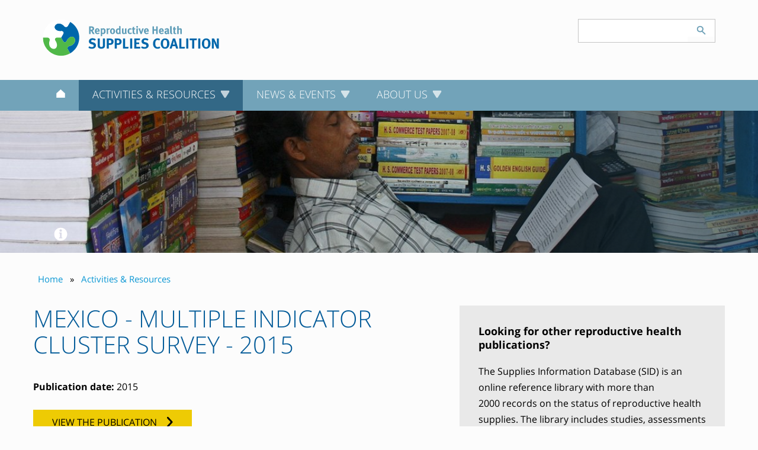

--- FILE ---
content_type: text/html; charset=utf-8
request_url: https://www.rhsupplies.org/activities-resources/publications/mexico-multiple-indicator-cluster-survey-2015-8507/
body_size: 64808
content:
<!DOCTYPE html> <html dir="ltr" lang="en" prefix="og: http://ogp.me/ns#"> <head> <meta charset="utf-8"> <!-- Designed & Developed by Liquid Light (https://www.liquidlight.co.uk) This website is powered by TYPO3 - inspiring people to share! TYPO3 is a free open source Content Management Framework initially created by Kasper Skaarhoj and licensed under GNU/GPL. TYPO3 is copyright 1998-2025 of Kasper Skaarhoj. Extensions are copyright of their respective owners. Information and contribution at https://typo3.org/ --> <link rel="icon" href="/typo3conf/ext/rhsc/Resources/Public/Images/favicon.ico" type="image/vnd.microsoft.icon"> <title>Mexico - Multiple Indicator Cluster Survey - 2015 - RHSC</title> <meta http-equiv="x-ua-compatible" content="IE=edge" /> <meta name="generator" content="TYPO3 CMS" /> <meta name="viewport" content="width=device-width, initial-scale=1" /> <meta name="robots" content="index,follow" /> <meta name="description" content="Publication- Reproductive Health Supplies Coalition - The Reporoductive Health Supplies Coalition" /> <meta property="og:image" content="https://www.rhsupplies.org/uploads/tx_rhscpublications/_processed_/c/a/csm_Mexico_2015_MICS_Spanish-compressed_bf105764f2.png" /> <meta property="og:image:width" content="1200" /> <meta property="og:image:height" content="630" /> <meta name="twitter:image" content="https://www.rhsupplies.org/uploads/tx_rhscpublications/_processed_/c/a/csm_Mexico_2015_MICS_Spanish-compressed_bf105764f2.png" /> <meta name="twitter:card" content="summary" /> <meta property="search:taxonomy:sources" content="[{&quot;id&quot;:&quot;37&quot;,&quot;title&quot;:&quot;UNICEF (MICS) Multiple Indicator Cluster Survey&quot;}]" /> <meta property="search:created" content="2015-04-20T00:00:00+01:00" /> <meta name="google-translate-customization" content="cc8e7f4d07165b7f-dc2e21702e35f3ea-g0bfefd92291678b5-12" /> <link rel="stylesheet" href="/typo3temp/assets/compressed/merged-e8f12b54e574d79a58bc7834d22a28ca-5b7bff23c5588dfcd2870812a5caa8dd.css.gzip?1758197330" media="screen"> <link rel="stylesheet" href="/typo3temp/assets/compressed/merged-ee9d25a9869e0ef001a8fbf10752bc6b-e6799e75b32a65077e2875c30b25c139.css.gzip?1758197330" media="print"> <script>
/*<![CDATA[*/
/*TS_inlineJS*/
document.documentElement.className+=' hasJs';
if(localStorage['EXT:CustomFonts'] && localStorage['EXT:CustomFonts'] === 'Loaded') {document.documentElement.className += ' fontsLoaded';}
document.documentElement.className+=' hasJs';(function(w,d){w.errorQ=[];w.onerror=function(m,f,l){errorQ.push({m:m,f:f,l:l});return true}})(window,document);(function(w,d,u){w.readyQ=[];w.bindReadyQ=[];function p(x,y){if(x=="ready"){w.bindReadyQ.push(y);}else{w.readyQ.push(x);}};var a={ready:p,bind:p};w.$=w.jQuery=function(f){if(f===d||f===u){return a}else{p(f)}}})(window,document);

/*]]>*/
</script> <link rel="alternate" type="application/rss+xml" title="News (RSS 2.0)" href="https://www.rhsupplies.org/news-events/news/rss"> <link rel="alternate" type="application/rss+xml" title="Search Results (RSS 2.0)" href="https://www.rhsupplies.org/activities-resources/laptop/course-finder/results/rss"> <link rel="alternate" type="application/rss+xml" title="Supply Information Database (RSS 2.0)" href="https://www.rhsupplies.org/activities-resources/publications/rss"> <link rel="search" type="application/opensearchdescription+xml" title="Reproductive Health Supplies Coalition" href="https://www.rhsupplies.org/open-search"><link rel="icon" href="/typo3conf/ext/rhsc/Resources/Public/Images/favicon.ico" sizes="any"><link rel="icon" href="/typo3conf/ext/rhsc/Resources/Public/Images/favicon.svg" type="image/svg+xml"><link rel="apple-touch-icon" href="/typo3conf/ext/rhsc/Resources/Public/Images/favicon_180.png"><link rel="dns-prefetch" href="https://www.googletagmanager.com"> <link rel="preconnect" crossorigin href="https://www.googletagmanager.com"><script>window.dataLayer = window.dataLayer || [];
function gtag(){dataLayer.push(arguments);}
gtag('consent', 'default', {'ad_storage': 'denied','ad_user_data': 'denied','ad_personalization': 'denied','analytics_storage': 'denied','functionality_storage': 'denied','personalization_storage': 'denied','security_storage': 'granted'});
(function(w,d,s,l,i){w[l]=w[l]||[];w[l].push({'gtm.start':
new Date().getTime(),event:'gtm.js'});var f=d.getElementsByTagName(s)[0],
j=d.createElement(s),dl=l!='dataLayer'?'&l='+l:'';j.async=true;j.src=
'https://www.googletagmanager.com/gtm.js?id='+i+dl;f.parentNode.insertBefore(j,f);
})(window,document,'script','dataLayer','GTM-PRXTSDN');</script><script>gtag('consent', 'update', {'ad_storage': 'granted','ad_user_data': 'granted','ad_personalization': 'granted','analytics_storage': 'granted','functionality_storage': 'granted','personalization_storage': 'granted'});</script><link rel="manifest" href="https://www.rhsupplies.org/manifest.webmanifest"><meta name="theme-color" content="#005a98"><script>if(navigator.serviceWorker)navigator.serviceWorker.register('/sw.js', {scope:'/'})</script> <link rel="canonical" href="https://www.rhsupplies.org/activities-resources/publications/mexico-multiple-indicator-cluster-survey-2015-8507/"/> </head> <body itemscope itemtype="https://schema.org/WebPage"> <noscript><iframe src="https://www.googletagmanager.com/ns.html?id=GTM-PRXTSDN" height="0" width="0" style="display:none;visibility:hidden"></iframe></noscript> <div class="page" id="top"> <div id="header"><div class="wrapper"><div id="logo"><div class="wrapper"><a href="https://www.rhsupplies.org/" title="Reproductive Health Supplies Coalition - The Reporoductive Health Supplies Coalition"><img src="/assets/rhsc/img/logo_print.png" width="200" height="40" alt="Reproductive Health Supplies Coalition" title="Reproductive Health Supplies Coalition"></a></div></div><div id="mobileNavigation"><div class="wrapper"><ul><li class="menu" data-target="#primaryNavigation"><span>Menu</span></li><li class="search" data-target="#search"><span>Search</span></li><li class="languages" data-target="#localisationNavigation"><span>Languages</span></li></ul></div></div><div id="search"><form action="/search/" method="get" itemprop="potentialAction" itemscope itemtype="https://schema.org/SearchAction"><fieldset><legend>Site search</legend><label><span>Search keyword(s): </span><input name="query" placeholder="" itemprop="query-input" type="text" size="20" autocomplete="off" aria-label="Search keyword(s)" ></label><button class="search" title="Search"><span>Search</span></button></fieldset></form></div><div id="localisationNavigation"><div class="wrapper"><div id="google_translate_element"></div><script>function googleTranslateElementInit() {new google.translate.TranslateElement({pageLanguage: '', includedLanguages: 'en,ar,es,fr,hi,pt,zh-CN,zh-TW', layout: google.translate.TranslateElement.InlineLayout.SIMPLE}, 'google_translate_element');}</script><script src="//translate.google.com/translate_a/element.js?cb=googleTranslateElementInit" async></script></div></div></div><div id="primaryNavigation"><nav><div class="wrapper"><ul class="navigation horizontal" role="list"><li class="first"><a href="/" title="Home"><span>Home</span></a><div class="abstract"><h3><a href="/">Home</a></h3></div></li><li class="active hasChildren"><a href="/activities-resources/" title="Activities &amp; Resources" class="active"><span>Activities &amp; Resources</span></a><div class="abstract"><h3><a href="/activities-resources/">Activities & Resources</a></h3><p class="abstract">Browse the Coalition’s key projects and accomplishments and find the tool or resource you need.</p></div><div class="subNavWrapper"><ul class="subNav"><li class="hasChildren"><a href="/activities-resources/groups/" title="Groups"><span>Groups</span></a><div class="abstractWrap"><div class="abstract"><h3><a href="/activities-resources/groups/">Groups</a></h3><p class="abstract">From established working groups to cross-cutting caucuses, regional forms or discussion groups - these are the vehicles through which Coalition members collaborate.</p></div><ul class="subNav"><li class="hasChildren"><a href="/activities-resources/groups/advocacy-and-accountability-working-group/" title="Advocacy and Accountability Working Group"><span>Advocacy and Accountability Working Group</span></a><ul class="subNav"><li class="first"><a href="/activities-resources/groups/advocacy-and-accountability-working-group/workstreams/" title="Workstreams"><span>Workstreams</span></a></li><li><a href="/activities-resources/groups/advocacy-and-accountability-working-group/innovation-fund/" title="Innovation Fund"><span>Innovation Fund</span></a></li><li class="last"><a href="/activities-resources/groups/advocacy-and-accountability-working-group/webinars/" title="Webinars"><span>Webinars</span></a></li></ul></li><li class="hasChildren"><a href="/activities-resources/groups/market-development-approaches-working-group/" title="Market Development Approaches Working Group"><span>Market Development Approaches Working Group</span></a><ul class="subNav"><li class="first"><a href="/activities-resources/groups/market-development-approaches-working-group/workstreams/" title="Workstreams"><span>Workstreams</span></a></li><li><a href="/activities-resources/groups/market-development-approaches-working-group/innovation-fund/" title="Innovation Fund"><span>Innovation Fund</span></a></li><li class="last"><a href="/activities-resources/groups/market-development-approaches-working-group/webinars/" title="Webinars"><span>Webinars</span></a></li></ul></li><li class="hasChildren"><a href="/activities-resources/groups/systems-strengthening-working-group/" title="Systems Strengthening Working Group"><span>Systems Strengthening Working Group</span></a><ul class="subNav"><li class="last"><a href="/activities-resources/groups/systems-strengthening-working-group/webinars/" title="Webinars"><span>Webinars</span></a></li></ul></li><li class="hasChildren"><a href="/activities-resources/groups/newunderused-rh-technologies-caucus/" title="New/Underused RH Technologies Caucus"><span>New/Underused RH Technologies Caucus</span></a><ul class="subNav"><li class="first"><a href="/activities-resources/groups/newunderused-rh-technologies-caucus/resources/" title="Resources"><span>Resources</span></a></li><li><a href="/activities-resources/groups/newunderused-rh-technologies-caucus/safe-abortion-supplies-workstream/" title="Safe Abortion Supplies workstream"><span>Safe Abortion Supplies workstream</span></a></li><li class="hasChildren"><a href="/activities-resources/groups/newunderused-rh-technologies-caucus/menstrual-health-supplies-workstream/" title="Menstrual Health Supplies Workstream"><span>Menstrual Health Supplies Workstream</span></a><ul class="subNav"><li class="last"><a href="/activities-resources/groups/newunderused-rh-technologies-caucus/menstrual-health-supplies-workstream/menstrual-health-supplies-options/" title="Menstrual Health Supplies Options"><span>Menstrual Health Supplies Options</span></a></li></ul></li><li class="last"><a href="/activities-resources/groups/newunderused-rh-technologies-caucus/webinars/" title="Webinars"><span>Webinars</span></a></li></ul></li><li class="hasChildren"><a href="/activities-resources/groups/maternal-health-supplies-caucus/" title="Maternal Health Supplies Caucus"><span>Maternal Health Supplies Caucus</span></a><ul class="subNav"><li class="first"><a href="/activities-resources/groups/maternal-health-supplies-caucus/resources/" title="Resources"><span>Resources</span></a></li><li><a href="/activities-resources/groups/maternal-health-supplies-caucus/workstreams/" title="Workstreams"><span>Workstreams</span></a></li><li><a href="/activities-resources/groups/maternal-health-supplies-caucus/webinars/" title="Webinars"><span>Webinars</span></a></li><li class="last"><a href="/activities-resources/groups/maternal-health-supplies-caucus/nlum-pph-cof/" title="Catalytic Opportunity Fund for Introduction and Scale-Up of New and Lesser-Used Postpartum Hemorrhage Medicines (NLUM-PPH) "><span>NLUM PPH COF</span></a></li></ul></li><li><a href="/activities-resources/groups/rhsc-manufacturers-group/" title="RHSC Manufacturers Group"><span>RHSC Manufacturers Group</span></a></li><li><a href="/activities-resources/groups/youth-caucus/" title="Youth Caucus"><span>Youth Caucus</span></a></li><li class="hasChildren"><a href="/activities-resources/groups/forolac/" title="ForoLAC"><span>ForoLAC</span></a><ul class="subNav"><li class="first"><a href="/activities-resources/groups/forolac/comite-directivo/" title="Comité Directivo"><span>Comité Directivo</span></a></li><li><a href="/activities-resources/groups/forolac/recursos/" title="Recursos"><span>Recursos</span></a></li><li><a href="/activities-resources/groups/forolac/webinars/" title="Webinars"><span>Webinars</span></a></li><li class="last"><a href="/activities-resources/groups/forolac/hojas-informativas-sobre-indicadores-de-seguridad-anticonceptiva/" title="Hojas Informativas sobre Indicadores de Seguridad Anticonceptiva"><span>Hojas Informativas sobre Indicadores de Seguridad Anticonceptiva</span></a></li></ul></li></ul></div></li><li class="hasChildren"><a href="/activities-resources/tools/" title="Tools"><span>Tools</span></a><div class="abstractWrap"><div class="abstract"><h3><a href="/activities-resources/tools/">Tools</a></h3><p class="abstract">A collection tools to help you accomplish reproductive health supplies-related goals.</p></div><ul class="subNav"><li class="hasChildren"><a href="/activities-resources/tools/rh-viz/" title="Reproductive Health Supplies Visualizer (RH Viz)"><span>RH Viz</span></a><ul class="subNav"><li class="first"><a href="/activities-resources/tools/rh-viz/tool/" title="RH VIZ"><span>Tool</span></a></li><li><a href="/activities-resources/tools/rh-viz/about-the-data/" title="About the data"><span>About the data</span></a></li><li><a href="/activities-resources/tools/rh-viz/how-to-use-the-data/" title="How to use the data"><span>How to use the data</span></a></li><li><a href="/activities-resources/tools/rh-viz/data-providers/" title="Data Providers"><span>Data Providers</span></a></li><li><a href="/activities-resources/tools/rh-viz/countries-in-the-dataset/" title="Countries in the Dataset"><span>Countries in the Dataset</span></a></li><li class="last"><a href="/activities-resources/tools/rh-viz/acronyms/" title="Acronyms"><span>Acronyms</span></a></li></ul></li><li><a href="/activities-resources/tools/market-bookshelf/" title="Market Bookshelf"><span>Market Bookshelf</span></a></li><li><a href="/activities-resources/tools/prequalification/" title="Prequalification"><span>Prequalification</span></a></li><li><a href="https://mnh-standards.rhsupplies.org/" title="Menstrual Product Standards Database" rel="noopener"><span>Menstrual Product Standards Database</span></a></li><li><a href="/activities-resources/tools/micro/" title="MICRO"><span>MICRO</span></a></li><li><a href="/activities-resources/tools/advocacy-pack-for-subcutaneous-dmpa/" title="Advocacy Pack for Subcutaneous DMPA"><span>Advocacy Pack for Subcutaneous DMPA</span></a></li><li class="last"><a href="/activities-resources/tools/" title="+ More"><span>+ More</span></a></li></ul></div></li><li class="hasChildren"><a href="/activities-resources/laptop/" title="LAPTOP"><span>LAPTOP</span></a><div class="abstractWrap"><div class="abstract"><h3><a href="/activities-resources/laptop/">LAPTOP</a></h3><p class="abstract">Are you interested in pursuing a career in supply chain management (SCM)?</p></div><ul class="subNav"><li class="hasChildren"><a href="/activities-resources/laptop/course-finder/" title="Find a supply chain course"><span>Course Finder</span></a><ul class="subNav"><li class="last"><a href="/activities-resources/laptop/course-finder/scholarship-programme/" title="Scholarship Programme"><span>Scholarship Programme</span></a></li></ul></li><li class="hasChildren"><a href="/activities-resources/laptop/scholarships/" title="Scholarships"><span>Scholarships</span></a><ul class="subNav"><li class="first"><a href="/activities-resources/laptop/scholarships/faqs/" title="Frequently asked questions"><span>FAQ's</span></a></li><li><a href="/activities-resources/laptop/scholarships/laptop-scholars/" title="LAPTOP Scholars"><span>LAPTOP Scholars</span></a></li><li><a href="/activities-resources/laptop/scholarships/simplice-kamdem/" title="Simplice Kamdem"><span>Simplice Kamdem</span></a></li><li><a href="/activities-resources/laptop/scholarships/kossivi-afanvi/" title="Kossivi Afanvi"><span>Kossivi Afanvi</span></a></li><li><a href="/activities-resources/laptop/scholarships/wadhah-hubaishi/" title="Wadhah Hubaishi"><span>Wadhah Hubaishi</span></a></li><li class="last"><a href="/activities-resources/laptop/scholarships/clemence-matsika/" title="Clemence Matsika"><span>Clemence Matsika</span></a></li></ul></li><li class="hasChildren"><a href="/activities-resources/laptop/videos/" title="Getting started in Supply Chain Management Video Series"><span>Videos</span></a><ul class="subNav"><li class="first"><a href="/activities-resources/laptop/videos/episode-1-what-is-supply-chain-management-and-why-should-i-care/" title="Episode 1: What is supply chain management, and why should I care?"><span>Episode 1: What is supply chain management, and why should I care?</span></a></li><li><a href="/activities-resources/laptop/videos/episode-2-do-i-have-what-it-takes-supply-chain-education-tomorrows-supply-chain-leaders/" title="Episode 2: Do I have what it takes? Supply Chain Education - Tomorrow's supply chain leaders"><span>Episode 2: Do I have what it takes? Supply Chain Education - Tomorrow's supply chain leaders</span></a></li><li><a href="/activities-resources/laptop/videos/episode-3-women-in-supply-chain-management-is-there-a-place-for-me/" title="Episode 3: Women in Supply Chain Management - Is there a place for me?"><span>Episode 3: Women in Supply Chain Management - Is there a place for me?</span></a></li><li class="last"><a href="/activities-resources/laptop/videos/episode-4-why-not-me-can-i-make-a-difference-as-a-supply-chain-manager/" title="Episode 4: Why not me? Can I make a difference as a Supply Chain Manager?"><span>Episode 4: Why not me? Can I make a difference as a Supply Chain Manager?</span></a></li></ul></li><li class="last"><a href="/activities-resources/laptop/internships/" title="Internships"><span>Internships</span></a></li></ul></div></li><li><a href="https://rhsupplies.org/gfpvan" target="_self" title="Global FP VAN" rel="noopener"><span>Global FP VAN</span></a><div class="abstractWrap"><div class="abstract"><h3><a href="https://rhsupplies.org/gfpvan" target="_self">Global FP VAN</a></h3><p class="abstract">The VAN offers our community a platform to assess supply needs, prioritize them, and act when supply imbalances loom.</p></div></div></li><li><a href="/activities-resources/leap/" title="LEAP/Commodity Gap Analyses"><span>LEAP/Commodity Gap Analyses</span></a><div class="abstractWrap"><div class="abstract"><h3><a href="/activities-resources/leap/">LEAP/Commodity Gap Analyses</a></h3><p class="abstract">Estimate future use and cost of reproductive health supplies</p></div></div></li><li><a href="/activities-resources/compass/" title="Compass - Charting the Way Ahead"><span>Compass</span></a><div class="abstractWrap"><div class="abstract"><h3><a href="/activities-resources/compass/">Compass - Charting the Way Ahead</a></h3><p class="abstract">Sharing the Compass: Charting the way through COVID-19 and reproductive health supplies</p></div></div></li><li><a href="/activities-resources/contraceptive-social-marketing-social-business-statistics-report/" title="Contraceptive Social Marketing &amp; Social Business Statistics Report"><span>Contraceptive Social Marketing Statistics</span></a><div class="abstractWrap"><div class="abstract"><h3><a href="/activities-resources/contraceptive-social-marketing-social-business-statistics-report/">Contraceptive Social Marketing & Social Business Statistics Report</a></h3><p class="abstract">The report aggregates sales data from social marketing organizations operating around the globe</p></div></div></li><li><a href="/activities-resources/innovation-fund/" title="Innovation Fund"><span>Innovation Fund</span></a><div class="abstractWrap"><div class="abstract"><h3><a href="/activities-resources/innovation-fund/">Innovation Fund</a></h3><p class="abstract">Helps translate new ideas into action to advance global RH supply security</p></div></div></li><li><a href="/activities-resources/webinars/" title="Webinars"><span>Webinars</span></a><div class="abstractWrap"><div class="abstract"><h3><a href="/activities-resources/webinars/">Webinars</a></h3><p class="abstract">A fast-growing list of interactive presentations and workshops from thought-leaders in the reproductive health supplies community. </p></div></div></li><li class="active last"><a href="/activities-resources/publications/" title="Supply Information Database" class="active"><span>Publications</span></a><div class="abstractWrap"><div class="abstract"><h3><a href="/activities-resources/publications/">Supply Information Database</a></h3><p class="abstract">An online reference library with 2000+ supplies-related publications</p></div></div></li></ul></div></li><li class="hasChildren"><a href="/news-events/" title="News &amp; Events"><span>News &amp; Events</span></a><div class="abstract"><h3><a href="/news-events/">News & Events</a></h3><p class="abstract">Read the latest news, join our mailing list and find out more about our annual meetings.</p></div><div class="subNavWrapper"><ul class="subNav"><li class="hasChildren"><a href="/news-events/general-membership-meetings/" title="General Membership Meetings"><span>General Membership Meetings</span></a><div class="abstractWrap"><div class="abstract"><h3><a href="/news-events/general-membership-meetings/">General Membership Meetings</a></h3><p class="abstract">Information and resources from our General Membership Meetings</p></div><ul class="subNav"><li class="first"><a href="/news-events/general-membership-meetings/the-time-is-now-virtual-meeting-2025/" title="The Time is Now, Virtual Meeting 2025"><span>The Time is Now, Virtual Meeting 2025</span></a></li><li class="hasChildren"><a href="/news-events/general-membership-meetings/twentieth-meeting-accra-2023/" title="Twentieth Meeting, Accra 2023"><span>Twentieth Meeting, Accra 2023</span></a><ul class="subNav"><li class="first"><a href="/news-events/general-membership-meetings/twentieth-meeting-accra-2023/presentations/" title="Presentations"><span>Presentations</span></a></li><li><a href="https://www.facebook.com/media/set/?set=a.713999800758092" title="Photos (Facebook Album)" rel="noopener"><span>Photos (Facebook Album)</span></a></li><li><a href="/news-events/general-membership-meetings/twentieth-meeting-accra-2023/videos/" title="Videos"><span>Videos</span></a></li><li><a href="/news-events/general-membership-meetings/twentieth-meeting-accra-2023/media-coverage/" title="Media Coverage"><span>Media Coverage</span></a></li><li class="last"><a href="https://www.rhsupplies.org/gmm2023" target="_blank" title="Meeting website" rel="noopener"><span>Meeting website</span></a></li></ul></li><li><a href="/news-events/general-membership-meetings/a-minka-to-bring-our-vision-to-life-virtual-meeting-2021/" title="Reproductive Health Supplies Coalition 2021-2025"><span>A minka to bring our vision to life, Virtual Meeting 2021</span></a></li><li class="hasChildren"><a href="/news-events/general-membership-meetings/nineteenth-meeting-kathmandu-2019/" title="Nineteenth Meeting, Kathmandu 2019"><span>Nineteenth Meeting, Kathmandu 2019</span></a><ul class="subNav"><li class="first"><a href="https://www.facebook.com/pg/rhsupplies/photos/?tab=album&amp;album_id=1727017327398024" title="Photos" rel="noopener"><span>Photos</span></a></li><li class="last"><a href="/news-events/general-membership-meetings/nineteenth-meeting-kathmandu-2019/presentations/" title="Presentations"><span>Presentations</span></a></li></ul></li><li class="hasChildren"><a href="/news-events/general-membership-meetings/eighteenth-meeting-brussels-2018/" title="Eighteenth Meeting, Brussels 2018"><span>Eighteenth Meeting, Brussels 2018</span></a><ul class="subNav"><li class="first"><a href="/news-events/general-membership-meetings/eighteenth-meeting-brussels-2018/presentations/" title="Presentations"><span>Presentations</span></a></li><li><a href="https://www.facebook.com/media/set/?set=a.1289695107796917.1073741847.1537214247" target="_blank" title="Photographs" rel="noopener"><span>Photographs</span></a></li><li><a href="/news-events/general-membership-meetings/eighteenth-meeting-brussels-2018/agenda/" title="Agenda"><span>Agenda</span></a></li><li class="hasChildren"><a href="/news-events/general-membership-meetings/eighteenth-meeting-brussels-2018/conference-information-informations-sur-la-conference/" title="Conference Information / Informations sur la conférence"><span>Conference Information / Informations sur la conférence</span></a><ul class="subNav"><li class="first"><a href="/news-events/general-membership-meetings/eighteenth-meeting-brussels-2018/conference-information-informations-sur-la-conference/general-information-informations-generales/" title="General Information / Informations générales"><span>General Information / Informations générales</span></a></li><li><a href="/news-events/general-membership-meetings/eighteenth-meeting-brussels-2018/conference-information-informations-sur-la-conference/accommodation-hebergement/" title="Accommodation / Hébergement"><span>Accommodation / Hébergement</span></a></li><li class="last"><a href="/news-events/general-membership-meetings/eighteenth-meeting-brussels-2018/conference-information-informations-sur-la-conference/other-information-autre-information/" title="Other information / Autre information"><span>Other information / Autre information</span></a></li></ul></li><li class="hasChildren"><a href="/news-events/general-membership-meetings/eighteenth-meeting-brussels-2018/side-events-autres-evenements/" title="Side events / Autres événements"><span>Side events / Autres événements</span></a><ul class="subNav"><li class="first"><a href="/news-events/general-membership-meetings/eighteenth-meeting-brussels-2018/side-events-autres-evenements/innovation-exposition-exposition-des-innovations/" title="Innovation Exposition / Exposition des Innovations"><span>Innovation Exposition / Exposition des Innovations</span></a></li><li class="last"><a href="/news-events/general-membership-meetings/eighteenth-meeting-brussels-2018/side-events-autres-evenements/parallel-sessions-sessions-paralleles/" title="Parallel Sessions / Sessions Parallèles"><span>Parallel Sessions / Sessions Parallèles</span></a></li></ul></li><li class="last"><a href="/news-events/general-membership-meetings/eighteenth-meeting-brussels-2018/media-pack/" title="Media Pack"><span>Media Pack</span></a></li></ul></li><li class="hasChildren"><a href="/news-events/general-membership-meetings/seventeenth-meeting-seattle-2016/" title="Seventeenth Meeting, Seattle 2016"><span>Seventeenth Meeting, Seattle 2016</span></a><ul class="subNav"><li class="first"><a href="/news-events/general-membership-meetings/seventeenth-meeting-seattle-2016/agenda/" title="Agenda"><span>Agenda</span></a></li><li><a href="/news-events/general-membership-meetings/seventeenth-meeting-seattle-2016/media/" title="Media"><span>Media</span></a></li><li><a href="https://www.facebook.com/media/set/?set=a.854883744611391.1073741846.153721424727630&amp;type=1&amp;l=c716112e75" target="_blank" title="Photos" rel="noopener"><span>Photos</span></a></li><li><a href="/news-events/general-membership-meetings/seventeenth-meeting-seattle-2016/presentations/" title="Presentations"><span>Presentations</span></a></li><li><a href="http://www.rhsupplies.org/fileadmin/uploads/rhsc/General_Membership_Meetings/Seattle_2016/Agenda/Speaker_Catalogue.pdf" target="_blank" title="Speakers Catalogue" rel="noopener"><span>Speakers Catalogue</span></a></li><li><a href="/news-events/general-membership-meetings/seventeenth-meeting-seattle-2016/through-their-eyes/" title="Through their Eyes"><span>Through their Eyes</span></a></li><li><a href="/news-events/general-membership-meetings/seventeenth-meeting-seattle-2016/meeting-in-a-picture/" title="Meeting in a Picture"><span>Meeting in a Picture</span></a></li><li class="last"><a href="/news-events/general-membership-meetings/seventeenth-meeting-seattle-2016/videos/" title="Videos"><span>Videos</span></a></li></ul></li><li class="hasChildren"><a href="/news-events/general-membership-meetings/sixteenth-meeting-oslo-2015/" title="Sixteenth Meeting, Oslo 2015"><span>Sixteenth Meeting, Oslo 2015</span></a><ul class="subNav"><li class="first"><a href="/news-events/general-membership-meetings/sixteenth-meeting-oslo-2015/agenda/" title="Agenda"><span>Agenda</span></a></li><li><a href="http://www.rhsupplies.org/fileadmin/uploads/rhsc/General_Membership_Meetings/Oslo_2015/Documents/Oslo_Info_Pack.pdf" target="_blank" title="Info Pack" rel="noopener"><span>Info Pack</span></a></li><li><a href="http://www.rhsupplies.org/fileadmin/uploads/rhsc/General_Membership_Meetings/Oslo_2015/Documents/Speaker-Catalogue-Oslo-2015.pdf" target="_blank" title="Speaker Catalogue" rel="noopener"><span>Speaker Catalogue</span></a></li><li><a href="/news-events/general-membership-meetings/sixteenth-meeting-oslo-2015/presentations/" title="Presentations"><span>Presentations</span></a></li><li class="last"><a href="https://www.facebook.com/media/set/?set=a.681644718601962.1073741842.153721424727630&amp;type=1&amp;l=e45c4dd206" target="_blank" title="Photographs" rel="noopener"><span>Photographs</span></a></li></ul></li></ul></div></li><li><a href="/news-events/news/" title="News"><span>News</span></a><div class="abstractWrap"><div class="abstract"><h3><a href="/news-events/news/">News</a></h3><p class="abstract">Latest developments in the reproductive health arena</p></div></div></li><li><a href="https://medium.com/its-about-supplies" target="_blank" title="Blog" rel="noopener"><span>Blog</span></a><div class="abstractWrap"><div class="abstract"><h3><a href="https://medium.com/its-about-supplies" target="_blank" rel="noreferrer">Blog</a></h3><p class="abstract">Official blog of the Reproductive Health Supplies Coalition</p></div></div></li><li><a href="/news-events/supplyinsider-newsletter/" title="SupplyInsider Newsletter"><span>SupplyInsider Newsletter</span></a><div class="abstractWrap"><div class="abstract"><h3><a href="/news-events/supplyinsider-newsletter/">SupplyInsider Newsletter</a></h3><p class="abstract">Monthly bulletin reporting news and events on the Coalition and its members.</p></div></div></li><li class="last"><a href="/news-events/rh-alerts/" title="RH Alerts"><span>RH Alerts</span></a><div class="abstractWrap"><div class="abstract"><h3><a href="/news-events/rh-alerts/">RH Alerts</a></h3></div></div></li></ul></div></li><li class="hasChildren"><a href="/about-us/" title="About Us"><span>About Us</span></a><div class="abstract"><h3><a href="/about-us/">About Us</a></h3><p class="abstract">Discover our strategy, read about our history and browse through our list of members.</p></div><div class="subNavWrapper"><ul class="subNav"><li class="first"><a href="/about-us/" title="About Us"><span>About Us</span></a><div class="abstractWrap"><div class="abstract"><h3><a href="/about-us/">About Us</a></h3></div></div></li><li><a href="https://www.rhsupplies.org/strategy-redesign/" title="Our Strategy" rel="noopener"><span>Our Strategy</span></a><div class="abstractWrap"><div class="abstract"><h3><a href="https://www.rhsupplies.org/strategy-redesign/">Our Strategy</a></h3></div></div></li><li><a href="/about-us/members-membership/" title="Members &amp; Membership"><span>Members &amp; Membership</span></a><div class="abstractWrap"><div class="abstract"><h3><a href="/about-us/members-membership/">Members & Membership</a></h3></div></div></li><li><a href="/about-us/secretariat/" title="Secretariat"><span>Secretariat</span></a><div class="abstractWrap"><div class="abstract"><h3><a href="/about-us/secretariat/">Secretariat</a></h3></div></div></li><li><a href="/about-us/the-executive-committee/" title="The Executive Committee"><span>The Executive Committee</span></a><div class="abstractWrap"><div class="abstract"><h3><a href="/about-us/the-executive-committee/">The Executive Committee</a></h3></div></div></li><li class="last"><a href="/about-us/director/" title="Director"><span>Director</span></a><div class="abstractWrap"><div class="abstract"><h3><a href="/about-us/director/">Director</a></h3></div></div></li></ul></div></li></ul></div></nav></div></div> <main id="content"> <div class="container"> <!--TYPO3SEARCH_begin--> <div class="pageLayout oneColumnPage"> <div class="wrapper"> <div class="pageRow contentHeader header"> <div class="wrapper"> <div class="banner" data-copyright="Photo: © De Visu / Shutterstock.com " style="background-image: url(/fileadmin/uploads/rhsc/Routing/Publications-_shutterstock_41760415.jpg);"><div class="wrapper"></div></div><div id="breadcrumb"><div class="wrapper"><ol itemprop="breadcrumb" itemscope itemtype="http://schema.org/BreadcrumbList"><li itemprop="itemListElement" itemscope itemtype="http://schema.org/ListItem"><a href="/" itemprop="item"><span itemprop="name">Home</span></a><meta itemprop="position" content="1"></li><li itemprop="itemListElement" itemscope itemtype="http://schema.org/ListItem"><a href="/activities-resources/" itemprop="item"><span itemprop="name">Activities &amp; Resources</span></a><meta itemprop="position" content="2"></li></ol></div></div> </div> </div> <div class="pageRow content" itemprop="mainContentOfPage" itemscope itemtype="http://schema.org/WebPageElement"> <div class="wrapper"> <div class="pageColumn primary"> <div class="wrapper"> <div class="container"> <div class="layout twoColumn frame-none seventyThirty" id="c12280"> <div class="wrapper"> <div class="column one"> <div class="wrapper"> <div class="container"> <a id="c11742"></a> <!-- BEGIN: Content of extension "ll_catalog", plugin "tx_llcatalog_pi" --> <div class="tx-llcatalog-pi"> <div class="documents single"> <h1>Mexico - Multiple Indicator Cluster Survey - 2015</h1> <p><strong>Publication date:</strong> 2015</p> <p class="hide">Agua y saneamiento Funcionamiento y discapacidad NutriciÃ³n VIH/SIDA y comportamiento sexual ProtecciÃ³n de la infancia Acceso a los medios de comunicaciÃ³n y uso de tecnologÃ­as de la informaciÃ³n/comunicaciÃ³n Salud reproductiva Bienestar subjetivo y sintomatologÃ­a depresiva AlfabetizaciÃ³n y educaciÃ³n Desarrollo infantil Salud de niÃ±os y niÃ±as Cita sugerida: Instituto Nacional de Salud PÃºblica y UNICEF MÃ©xico. 2016. Encuesta Nacional de NiÃ±os, NiÃ±as y Mujeres 2015 - Encuesta de Indicadores MÃºltiples por Conglomerados 2015, Informe Final. Ciudad de MÃ©xico, MÃ©xico: Instituto Nacional de Salud PÃºblica y UNICEF MÃ©xico. La Encuesta de Indicadores MÃºltiples por Conglomerados (MICS), llamada en MÃ©xico âEncuesta Nacional de NiÃ±os, NiÃ±as y Mujeresâ (ENIM 2015) fue llevada a cabo durante el 2015 por el Instituto Nacional de Salud PÃºblica, como parte del programa global de MICS. La RepresentaciÃ³n en MÃ©xico del Fondo de las Naciones Unidas para la Infancia (UNICEF) brindÃ³ apoyo tÃ©cnico y financiero. UNICEF desarrollÃ³ el programa global de MICS en el decenio de 1990, como un programa internacional de encuestas en hogares para recopilar datos comparables internacionalmente de un amplio rango de indicadores sobre la situaciÃ³n de los niÃ±os, las niÃ±as y las mujeres. A nivel global, las encuestas MICS, se han implementado en mÃ¡s de 100 paÃ­ses permitiendo el monitoreo integral de un conjunto de indicadores que los paÃ­ses pueden usar en polÃ­ticas pÃºblicas y programas y en el monitoreo del progreso de compromisos acordados internacionalmente, como algunos indicadores de los Objetivos de Desarrollo Sostenible de la Agenda 2030, recientemente acordados. La ENIM 2015 representa el primer esfuerzo de implementaciÃ³n de la encuesta MICS en nuestro paÃ­s permitiendo la incorporaciÃ³n de MÃ©xico a un reconocido programa global de monitoreo de la situaciÃ³n de niÃ±os, niÃ±as y mujeres, enmarcado en los siguientes objetivos especÃ­ficos: â¢ Mejorar la evidencia disponible acerca de la situaciÃ³n de los niÃ±os, niÃ±as y mujeres, resolviendo algunos vacÃ­os de informaciÃ³n de indicadores relacionados con el bienestar, desarrollo infantil temprano, disciplina infantil, funcionamiento, discapacidad, y algunos aspectos de la salud materno-infantil y salud reproductiva. â¢ Proporcionar datos de medio tÃ©rmino entre la ENSANUT 2012 y la ENSANUT 2018 de varios indicadores de salud materno-infantil y salud reproductiva. â¢ Mejorar la disponibilidad de informaciÃ³n basal para el Sistema Nacional de InformaciÃ³n exigido en la Ley General de los Derechos de NiÃ±os, NiÃ±as y Adolescentes. â¢ Generar una lÃ­nea basal para algunos de los indicadores de los Objetivos de Desarrollo Sostenible, con datos actualizados y que permiten ciertas desagregaciones. El objetivo del presente informe final es facilitar la difusiÃ³n y el uso de los resultados de la ENIM 2015. Para ello, contiene informaciÃ³n detallada sobre todos los hallazgos de la encuesta segÃºn distintas desagregaciones demogrÃ¡ficas, sociales, econÃ³micas y culturales. Para obtener mÃ¡s informaciÃ³n sobre los indicadores y el anÃ¡lisis realizado en el informe final completo, puede visitar las pÃ¡ginas: mics.unicef.org, unicef.org.mx o insp.mx. Â© U N IC E FE va P ra d o Encuesta Nacional de NiÃ±os, NiÃ±as y Mujeres en MÃ©xico 2015 TamaÃ±o promedio del hogar: 3.8 Porcentaje de poblaciÃ³n que vive en: Ãreas urbanas Ãreas rurales Noroeste Noreste Centro CDMX-Edo MÃ©xico Sur 76.8 23.2 20.0 21.7 15.4 21.9 21.0 Porcentaje de poblaciÃ³n menor de: 5 aÃ±os de edad 18 aÃ±os de edad 9.9 34.8 Porcentaje de mujeres de 15 a 49 aÃ±os de edad que tuvieron al menos un nacido vivo en los Ãºltimos 2 aÃ±os: 14.3 PoblaciÃ³n de la encuesta ImplementaciÃ³n de la encuesta Marco muestral Censo de PoblaciÃ³n y Vivienda 2010 Actualizado CapacitaciÃ³n de los entrevistadores Trabajo de campoAgosto 2015 SeptiembreâDiciembre 2015 Cuestionarios Hogar Mujeres (15-49 aÃ±os) NiÃ±os/as y adolescentes (5-17 aÃ±os) NiÃ±os/as menores de 5 aÃ±os Hogares Muestreados Ocupados Entrevistados Tasa de respuesta (porcentaje) 11,825 11,486 10,760 93.7 NiÃ±os/as menores de cinco aÃ±os Elegibles Madres/cuidadoras entrevistadas Tasa de respuesta (porcentaje) 8,216 8,066 98.2 Mujeres Elegibles para las entrevistas Entrevistadas Tasa de respuesta (porcentaje) 12,937 12,110 93.6 NiÃ±os/as y adolescentes Elegibles para las entrevistas Entrevistados/as Tasa de respuesta (porcentaje) 11,812 11,607 98.3 Marco de la muestra Agosto â Octubre 2015 CaracterÃ­sticas de los hogares Porcentaje de hogares con: Electricidad Piso con acabados Techo con acabados Paredes con acabados NÃºmero promedio de personas por habitaciÃ³n utilizada para dormir: 99.0 96.8 80.3 96.0 2.2 Bienes personales o del hogar Porcentaje de hogares que tienen: Una televisiÃ³n Un refrigerador Tierra de uso agrÃ­cola Animales de granja/ganado Porcentaje de hogares donde al menos un integrante tiene o posee: TelÃ©fono celular Auto o camiÃ³n 95.6 87.5 9.2 13.3 86.7 38.8 LA ENIM 2015 A PRIMERA VISTA v Indicador MICS Indicador ODS relacionado Indicador DescripciÃ³n Valor 2.1a 2.1b 2.2.2 Prevalencia de desnutriciÃ³n (a) moderada y severa (b) severa Porcentaje de niÃ±os/as menores de 5 aÃ±os que estÃ¡n (a) por debajo de dos desviaciones estÃ¡ndar (moderada y severa). (b) por debajo de tres desviaciones estÃ¡ndar (severa) con respecto al peso medio por la edad del estÃ¡ndar de la OMS. 3.9 1.0 2.2a 2.2b 2.2.1 Prevalencia de desnutriciÃ³n crÃ³nica (a) moderada y severa (b) severa Porcentaje de niÃ±os/as menores de 5 aÃ±os que estÃ¡n (a) por debajo de dos desviaciones estÃ¡ndar (moderada y severa). (b) por debajo de tres desviaciones estÃ¡ndar (severa) con respecto a la altura media por la edad del estÃ¡ndar de la OMS. 12.4 2.7 2.3a 2.3b 2.2.2 Prevalencia de emaciaciÃ³n (a) moderada y severa (b) severa Porcentaje de niÃ±os/as menores de 5 aÃ±os que estÃ¡n (a) por debajo de dos desviaciones estÃ¡ndar (moderada y severa). (b) por debajo de tres desviaciones estÃ¡ndar (severa) con respecto al peso medio por la altura del estÃ¡ndar de la OMS. 1.0 0.4 2.4 2.2.2 Obesidad NÃºmero de niÃ±os/as menores de 5 aÃ±os que estÃ¡n por encima de dos desviaciones estÃ¡ndar con respecto al peso mediano por la altura del estÃ¡ndar de la OMS. 5.2 Estado nutricional de niÃ±os y niÃ±as NUTRICIÃN vi Encuesta Nacional de NiÃ±os, NiÃ±as y Mujeres en MÃ©xico 2015 2.7 Lactancia exclusiva antes de los 6 meses. 30.8Porcentaje de niÃ±os/as menores de 6 meses que lactan exclusivamente. 2.6 IniciaciÃ³n temprana de la alimentaciÃ³n con leche materna. 51.0Porcentaje de mujeres que tuvieron un nacido vivo dentro de los 2 Ãºltimos aÃ±os y que lactaron al reciÃ©n nacido dentro de la hora de haber nacido. 2.5 NiÃ±os que alguna vez fueron lactados. 94.9Porcentaje de mujeres con un nacido vivo en los 2 Ãºltimos aÃ±os que lactaron en cualquier momento a su Ãºltimo hijo/a nacido vivo. Lactancia y alimentaciÃ³n de niÃ±os y niÃ±as 2.9 Lactancia continua hasta el 1er aÃ±o de edad. Porcentaje de niÃ±os/as entre 12 y 15 meses alimentados con leche materna el dÃ­a anterior. 45.8 2.10 Lactancia continua hasta los 2 aÃ±os de edad. Porcentaje de niÃ±os/as entre 20 y 23 meses alimentados con leche materna el dÃ­a anterior. 24.4 2.11 DuraciÃ³n de la lactancia (mediana). La edad en meses en que el 50 por ciento de los niÃ±os/as entre 0 y 35 meses no recibieron leche materna durante el dÃ­a anterior. 10.9 2.12 Lactancia materna apropiada para la edad. Porcentaje de niÃ±os/as entre 0 y 23 meses que fueron alimentados apropiadamente durante el dÃ­a anterior. 39.0 2.13 IntroducciÃ³n de alimentos sÃ³lidos, semisÃ³lidos o blandos. Porcentaje de niÃ±os/as entre 6 y 8 meses que recibieron alimentos sÃ³lidos, semisÃ³lidos o blandos durante el dÃ­a anterior. 82.3 2.8 Lactancia predominante en niÃ±os menores de 6 meses. Porcentaje de niÃ±os/as menores de 6 meses que lactan como fuente predominante de alimentaciÃ³n durante el dÃ­a anterior. 38.6 2.14 Frecuencia de alimentaciÃ³n con leche en niÃ±os/as que no reciben leche materna. Porcentaje de niÃ±os/as entre 6 y 23 meses que no reciben lactancia materna y que recibieron al menos 2 tomas de leche durante el dÃ­a anterior. 91.4 2.15 Frecuencia mÃ­nima de comidas. Porcentaje de niÃ±os/as entre 6 y 23 meses que reciben alimentos sÃ³lidos, semisÃ³lidos y blandos (y niÃ±os/as no lactados que ademÃ¡s son alimentados con leche) la cantidad mÃ­nima de veces o mÃ¡s durante el dÃ­a anterior. 79.9 2.16 Diversidad alimentaria mÃ­nima. Porcentaje de niÃ±os/as entre 6 y 23 meses que recibieron alimentos de 4 o mÃ¡s grupos de alimentos durante el dÃ­a anterior. 75.4 Indicador MICS Indicador DescripciÃ³n Valor vii 2.17a 2.17b AlimentaciÃ³n mÃ­nima aceptable. Indicador MICS Indicador DescripciÃ³n Valor (a) Porcentaje de niÃ±os/as amamantados entre 6 y 23 meses que recibieron al menos la diversidad alimentaria mÃ­nima y la frecuencia mÃ­nima de comidas durante el dÃ­a anterior. (b) Porcentaje de niÃ±os/as no lactados entre 6 y 23 meses de edad que recibieron al menos 2 tomas de leche no materna y que tuvieron al menos la diversidad alimentaria mÃ­nima sin incluir alimentos lÃ¡cteos y la frecuencia mÃ­nima de comidas durante el dÃ­a anterior. 46.4 59.0 Lactancia y alimentaciÃ³n de niÃ±os y niÃ±as 2.S2 Conocimiento de los beneficios de la lactancia materna. Porcentaje de mujeres madres de niÃ±os/as entre 0 y 23 meses que conocen al menos un beneficio de la lactancia materna para la madre o para el niÃ±o/a. 84.6 2.S3 ExposiciÃ³n a publicidad de fÃ³rmulas lÃ¡cteas. Porcentaje de mujeres madres de niÃ±os/as entre 0 y 23 meses expuestas a publicidad de fÃ³rmulas lÃ¡cteas. 76.1 2.S4 ConsejerÃ­a pre o postnatal sobre lactancia. Porcentaje de mujeres madres de niÃ±os/as entre 0 y 23 meses que recibieron algÃºn tipo de consejerÃ­a sobre lactancia en el periodo prenatal o en la primera semana despuÃ©s del parto. 88.6 2.18 AlimentaciÃ³n con biberÃ³n. Porcentaje de niÃ±os/as entre 0 y 23 meses que fueron alimentados con biberÃ³n durante el dÃ­a anterior. 66.4 2.S5 Consumo de bebidas azucaradas. Porcentaje de niÃ±os/as entre 0 y 23 meses que consumieron bebidas azucaradas durante el dÃ­a anterior. 48.3 2.20 NiÃ±os con bajo peso al nacer. Indicador MICS Indicador DescripciÃ³n Valor Porcentaje de los Ãºltimos nacidos vivos en los 2 aÃ±os anteriores a la encuesta que pesaron menos de 2,500 gramos al nacer. 10.5 Bajo peso al nacer 2.21 NiÃ±os pesados al nacer. Porcentaje de los Ãºltimos nacidos vivos en los 2 aÃ±os anteriores a la encuesta que fueron pesados al nacer. 98.7 viii Encuesta Nacional de NiÃ±os, NiÃ±as y Mujeres en MÃ©xico 2015 Indicador MICS Indicador ODS relacionado 3.8.1 Indicador DescripciÃ³n Valor 3.1 Cobertura de vacunaciÃ³n contra la tuberculosis. Porcentaje de niÃ±os/as entre 12 y 23 meses que recibieron la vacuna BCG antes de cumplir el primer aÃ±o. 92.6 3.2 3.3 3.6 Cobertura de vacunaciÃ³n con vacuna Pentavalente acelular [difteria, tosferina, tÃ©tanos, poliomielitis e infecciones por haemophilus influenzae tipo B (Hib)]. Porcentaje de niÃ±os/as entre 24 y 35 meses que recibieron la cuarta dosis de la vacuna pentavalente acelular antes de cumplir dos aÃ±os. 54.8 3.4 Cobertura de vacunaciÃ³n con SRP. Porcentaje de niÃ±os/as entre 24 y 35 meses que recibieron la vacuna contra el sarampiÃ³n, rubÃ©ola y parotiditis antes de cumplir 2 aÃ±os. 81.9 3.5 Cobertura de vacunaciÃ³n con antihepatitis B (HepB2). Porcentaje de niÃ±os/as entre 12 y 23 meses que recibieron la tercera dosis de la vacuna contra la hepatitis B (HepB2) antes de cumplir el primer aÃ±o. 76.9 3.S1 Cobertura de inmunizaciÃ³n contra rotavirus. Porcentaje de niÃ±os/as entre 12 y 23 meses que recibieron al menos dos dosis de la vacuna contra rotavirus antes de cumplir el primer aÃ±o. 82.0 3.S2 Cobertura de inmunizaciÃ³n contra neumococo. Porcentaje de niÃ±os/as entre 24 y 35 meses que recibieron la tercera dosis (refuerzo) de la vacuna contra el neumococo antes de cumplir el primer aÃ±o. 70.6 3.S3 Cobertura de inmunizaciÃ³n contra influenza. Porcentaje de niÃ±os/as entre 12 y 23 meses que recibieron al menos una dosis de la vacuna contra la influenza antes de cumplir el primer aÃ±o. 46.3 3.8 Cobertura de inmunizaciÃ³n completa. Porcentaje de niÃ±os/as entre 24 y 35 meses que recibieron todas* las vacunas recomendadas en el plan nacional de vacunaciÃ³n oportunamente (BCG, tercera dosis de HepB, segunda dosis de rotavirus antes de cumplir el primer aÃ±o, y SRP, cuarta dosis de pentavalente y tercera dosis de vacuna contra el neumococo antes de cumplir 2 aÃ±os). 34.3 Vacunas SALUD DE LOS NIÃOS Y LAS NIÃAS * SegÃºn el esquema de vacunaciÃ³n en MÃ©xico, la vacunaciÃ³n completa incluye: BCG (en las primeras 24 horas despuÃ©s del parto), Pentavalente (2, 4 y 6 meses), Rotavirus (2 y 4 meses; Ã³ 2, 4 y 6 meses dependiendo de la marca), Hepatitis B (al nacer, 2 y 6 meses), Neumococo (2, 4 y 12 meses) y la vacuna contra el SarampiÃ³n, RubÃ©ola y Parotiditis (SRP) a los 12 meses. Adicionalmente, a los 18 meses se administra la cuarta dosis de la Pentavalente. ix 3.9 ProtecciÃ³n contra el tÃ©tanos neonatal. Indicador MICS Indicador DescripciÃ³n Valor Porcentaje de mujeres entre 15 y 49 aÃ±os con un nacido vivo en los Ãºltimos 2 aÃ±os que recibieron al menos dos dosis de la vacuna Td o Tdpa dentro del intervalo apropiado antes del parto mÃ¡s reciente. 67.9 TÃ©tanos toxoide -- NiÃ±os/as con diarrea. Indicador MICS Indicador DescripciÃ³n Valor Porcentaje de niÃ±os/as menores de cinco aÃ±os con un episodio de diarrea en las Ãºltimas 2 semanas. 7.6 Diarrea 3.S6 Tratamiento de la diarrea con sales de rehidrataciÃ³n oral (SRO). Porcentaje de niÃ±os/as menores de cinco aÃ±os con un episodio de diarrea en las Ãºltimas 2 semanas a quienes se les dio cualquier tipo de SRO como tratamiento para la diarrea. 61.4 3.11 Tratamiento contra la diarrea con sales de rehidrataciÃ³n oral (SRO) y zinc Porcentaje de niÃ±os/as menores de cinco aÃ±os con diarrea en las Ãºltimas 2 semanas que recibieron sales de rehidrataciÃ³n oral (SRO) y zinc. 8.8 3.10 3.S5 BÃºsqueda de atenciÃ³n por diarrea. Porcentaje de niÃ±os/as menores de cinco aÃ±os con un episodio de diarrea en las Ãºltimas 2 semanas para el que se buscÃ³ consulta o tratamiento en una unidad de salud o con un profesional de la salud. Porcentaje de niÃ±os/as menores de cinco aÃ±os con un episodio de diarrea en las Ãºltimas 2 semanas para el que se buscÃ³ consulta o tratamiento en una unidad de salud, con un profesional de la salud o en una farmacia. 46.8 56.1 3.12 Tratamiento de la diarrea con terapia de rehidrataciÃ³n oral (TRO) y alimentaciÃ³n continuada. Porcentaje de niÃ±os/as menores de cinco aÃ±os con diarrea en las 2 Ãºltimas semanas que recibieron TRO (paquete de SRO, SRO en lÃ­quido pre-envasado, lÃ­quidos recomendados elaborados en casa o lÃ­quidos incrementados) y alimentaciÃ³n continuada durante el episodio de diarrea. 79.9 x Encuesta Nacional de NiÃ±os, NiÃ±as y Mujeres en MÃ©xico 2015 -- NiÃ±os/as con sÃ­ntomas de Infecciones Respiratorias Agudas (presunta neumonÃ­a). Indicador MICS Indicador DescripciÃ³n Valor Porcentaje de niÃ±os/as menores de cinco aÃ±os con sÃ­ntomas de IRA en las Ãºltimas 2 semanas. 3.0 SÃ­ntomas de infecciones respiratorias agudas (presunta neumonÃ­a) 3.14 Tratamiento con antibiÃ³ticos para niÃ±os/as con sÃ­ntomas de Infecciones Respiratorias Agudas (presunta neumonÃ­a). Porcentaje de niÃ±os/as menores de cinco aÃ±os con sÃ­ntomas de IRA en las Ãºltimas 2 semanas que recibieron antibiÃ³ticos. 73.9 3.S9 Reconocimiento de al menos una de las dos seÃ±ales de neumonÃ­a. Porcentaje de madres o cuidadoras que reconocen al menos una de las dos seÃ±ales de neumonÃ­a (respiraciÃ³n agitada y/o difÃ­cil). 28.4 3.13 3.S8 BÃºsqueda de atenciÃ³n para niÃ±os/as con sÃ­ntomas de Infecciones Respiratorias Agudas (presunta neumonÃ­a). Porcentaje de niÃ±os/as menores de cinco aÃ±os con sÃ­ntomas de IRA en las Ãºltimas 2 semanas para cuyos casos se buscÃ³ consejo o tratamiento en una unidad de salud o por parte de un proveedor de salud. Porcentaje de niÃ±os/as menores de cinco aÃ±os con sÃ­ntomas de IRA en las Ãºltimas 2 semanas para cuyos casos se buscÃ³ consejo o tratamiento en una unidad de salud, por parte de un proveedor de salud o en una farmacia. 73.1 83.7 3.15 Uso de combustibles sÃ³lidos para cocinar. Indicador MICS Indicador DescripciÃ³n Valor Porcentaje de miembros del hogar en hogares que utilizan combustibles sÃ³lidos como fuente primaria de energÃ­a domÃ©stica para cocinar. 14.4 Uso de combustibles sÃ³lidos -- NiÃ±os/as con fiebre. Indicador MICS Indicador DescripciÃ³n Valor Porcentaje de niÃ±os/as menores de cinco aÃ±os con fiebre en las Ãºltimas 2 semanas. 10.3 Fiebre 3.20 BÃºsqueda de atenciÃ³n por fiebre. Porcentaje de niÃ±os/as menores de 5 aÃ±os con fiebre en las 2 semanas anteriores y para los que se solicitÃ³ orientaciÃ³n o tratamiento de una unidad de salud o de un profesional. 75.1 xi Indicador MICS Indicador ODS relacionado 6.1.1 6.2.1 6.2.1 Indicador DescripciÃ³n Valor 4.1 Uso de fuentes de agua mejoradas para beber. Porcentaje de integrantes del hogar que usan fuentes mejoradas de agua para beber. 98.1 4.2 Tratamiento de agua. Porcentaje de integrantes del hogar que usan fuentes no mejoradas de agua para beber y que usan un mÃ©todo de tratamiento apropiado. 47.9 4.3 Uso de saneamiento mejorado. Porcentaje de integrantes del hogar que usan instalaciones de saneamiento mejoradas que no son compartidas. 93.4 4.4 EliminaciÃ³n segura de las heces de los niÃ±os/as. Porcentaje de niÃ±os/as entre 0 y 2 aÃ±os cuya Ãºltima deposiciÃ³n se eliminÃ³ de manera segura. 14.0 4.5 Lugar para el lavado de manos. NÃºmero de hogares con un lugar especÃ­fico para el lavado de manos donde hay agua, jabÃ³n u otro agente para la limpieza. 90.3 4.6 Disponibilidad de jabÃ³n u otro agente para la limpieza. Porcentaje de hogares que tienen jabÃ³n u otro agente para la limpieza. 92.4 Agua y saneamiento AGUA Y SANEAMIENTO xii Encuesta Nacional de NiÃ±os, NiÃ±as y Mujeres en MÃ©xico 2015 Indicador MICS Indicador ODS relacionado 3.7.2 3.7.1 Indicador DescripciÃ³n Valor 5.S1 Maternidad adolescente. Porcentaje de mujeres entre 15 y 19 aÃ±os que han tenido un nacido vivo. 17.2 5.2 Nacimientos en edad temprana. Porcentaje de mujeres entre 20 y 24 aÃ±os que tuvieron al menos un nacido vivo antes de los 18 aÃ±os. 20.5 5.3 Prevalencia de anticonceptivos. Porcentaje de mujeres entre 15 y 49 aÃ±os actualmente casadas o en uniÃ³n que usan (o que sus parejas usan) algÃºn mÃ©todo anticonceptivo (moderno o tradicional). 66.9 5.S2 Prevalencia de anticoncepciÃ³n moderna en adolescentes. Porcentaje de mujeres de 15 a 19 aÃ±os sexualmente activas que estÃ¡n usando (o que sus parejas usan) algÃºn mÃ©todo anticonceptivo moderno. 39.6 5.4 Necesidad no satisfecha de mÃ©todos anticonceptivos. Porcentaje de mujeres entre 15 y 49 aÃ±os que actualmente estÃ¡n casadas o en uniÃ³n, y que desean espaciar los nacimientos o limitar la cantidad de niÃ±os/as que tengan y que actualmente no usan anticonceptivos. 13.0 5.S3 Necesidad satisfecha de mÃ©todos anticonceptivos. Porcentaje de mujeres entre 15 y 49 aÃ±os que actualmente estÃ¡n casadas o en uniÃ³n, y que desean espaciar los nacimientos o limitar la cantidad de niÃ±os/as que tengan y que actualmente usan anticonceptivos. 66.9 AnticoncepciÃ³n y necesidad no satisfecha de mÃ©todos anticonceptivos SALUD REPRODUCTIVA xiii Indicador MICS Indicador ODS relacionado 3.1.2 Indicador DescripciÃ³n Valor 5.5a 5.5b 5.S4 5.S5 Cobertura de atenciÃ³n prenatal. Porcentaje de mujeres entre 15 y 49 aÃ±os con un nacido vivo en los 2 aÃ±os anteriores a la encuesta que, durante su Ãºltimo embarazo tuvo como resultado un nacido vivo que: (a) fueron atendidas al menos una vez por alguna persona de salud capacitada. (b) fueron atendidas al menos cuatro veces por alguna persona de salud capacitada. (S4) fueron atendidas al menos cinco veces por alguna persona de salud capacitada. (S5) tuvieron su primera consulta de cuidado prenatal en el primer trimestre. 98.5 94.3 87.3 82.5 5.6 Contenido de atenciÃ³n prenatal. Porcentaje de mujeres entre 15 y 49 aÃ±os que tuvieron un nacido vivo en los 2 aÃ±os anteriores a la encuesta y a las cuales se les midiÃ³ la presiÃ³n arterial y se les tomÃ³ muestras de orina y sangre durante el Ãºltimo embarazo que tuvo como resultado un nacido vivo. 90.3 5.7 Asistencia en el parto por alguna persona capacitada. Porcentaje de mujeres entre 15 y 49 aÃ±os que tuvieron un nacido vivo en los 2 aÃ±os anteriores a la encuesta y que fueron asistidas durante el parto por personal de salud capacitado. 97.7 5.8 Partos institucionales. Porcentaje de mujeres entre 15 y 49 aÃ±os que tuvieron un nacido vivo en los Ãºltimos 2 aÃ±os que dieron a luz a su nacido vivo mÃ¡s reciente en alguna unidad de salud. 96.9 5.9 CesÃ¡rea. Porcentaje de Ãºltimos nacidos vivos en los 2 aÃ±os anteriores a la encuesta que nacieron por medio de una cesÃ¡rea. 40.7 5.S6 ConsejerÃ­a pre o post-natal sobre anticoncepciÃ³n. Porcentaje de mujeres de 15-49 aÃ±os que han tenido un nacido vivo en los 2 aÃ±os anteriores a la encuesta que recibieron algÃºn tipo de consejerÃ­a sobre anticoncepciÃ³n en el periodo prenatal o en la primera semana despuÃ©s del parto. 87.7 Salud materna y del reciÃ©n nacido xiv Encuesta Nacional de NiÃ±os, NiÃ±as y Mujeres en MÃ©xico 2015 5.10 Estancia post-parto en una unidad de salud. Indicador MICS Indicador DescripciÃ³n Valor Porcentaje de mujeres entre 15 y 49 aÃ±os que permanecieron en una unidad de salud por 12 horas o mÃ¡s despuÃ©s del parto de su Ãºltimo nacido vivo en los Ãºltimos 2 aÃ±os. 90.0 Controles de salud post-natales 5.12 Chequeos post-natales para la madre. Porcentaje de mujeres entre 15 y 49 aÃ±os que recibieron un chequeo mientras estuvieron en una unidad de salud o en casa despuÃ©s del parto o un chequeo post-natal durante una consulta de revisiÃ³n dentro de los 2 dÃ­as posteriores al nacimiento de su Ãºltimo nacido vivo en los 2 Ãºltimos aÃ±os. 95.2 5.11 Chequeos post-natales para el reciÃ©n nacido. Porcentaje de los Ãºltimos nacidos vivos en los 2 aÃ±os anteriores a la encuesta que recibieron un chequeo mientras estuvieron en una unidad de salud o en casa despuÃ©s del parto, o un chequeo post-natal durante una consulta de revisiÃ³n dentro de los 2 dÃ­as posteriores al nacimiento. 95.4 xv Indicador MICS Indicador ODS relacionado 4.2.1 Indicador DescripciÃ³n Valor 6.1 Asistencia a programas de educaciÃ³n infantil temprana. Porcentaje de niÃ±os/as de 36 a 59 meses que asisten a un programa de educaciÃ³n infantil temprana. 60.0 6.2 Apoyo al aprendizaje. Porcentaje de niÃ±os/as de 36 a 59 meses con los cuales algÃºn adulto ha realizado en los Ãºltimos 3 dÃ­as cuatro o mÃ¡s actividades para promover su aprendizaje y prepararlos para la escuela. 76.0 6.3 Apoyo paterno para el aprendizaje. Porcentaje de niÃ±os/as de 36 a 59 meses cuyo padre biolÃ³gico ha realizado en los Ãºltimos 3 dÃ­as cuatro o mÃ¡s actividades para promover el aprendizaje y prepararlos para la escuela. 14.4 6.4 Apoyo materno para el aprendizaje. Porcentaje de niÃ±os/as de 36 a 59 meses cuya madre biolÃ³gica ha realizado en los Ãºltimos 3 dÃ­as cuatro o mÃ¡s actividades para promover el aprendizaje y prepararlos para la escuela. 61.9 6.5 Disponibilidad de libros infantiles. Porcentaje de niÃ±os/as menores de 5 aÃ±os que tienen tres o mÃ¡s libros infantiles. 34.9 6.6 Disponibilidad de juguetes. Porcentaje de niÃ±os/as menores de 5 aÃ±os que tienen dos o mÃ¡s tipos de juguetes. 75.9 6.7 Cuidado inadecuado. Porcentaje de niÃ±os/as menores de 5 aÃ±os que fueron dejados solos o al cuidado de otro niÃ±o/a menor de 10 aÃ±os durante mÃ¡s de una hora al menos una vez en la Ãºltima semana. 5.1 6.8 Ãndice de desarrollo infantil temprano. Porcentaje de niÃ±os/as de 36 a 59 meses que presentan desarrollo adecuado en al menos 3 de los siguientes 4 Ã¡mbitos: alfabetismo-conocimientos numÃ©ricos, fÃ­sico, socio-emocional y dominio del aprendizaje. 82.2 Desarrollo infantil DESARROLLO INFANTIL xvi Encuesta Nacional de NiÃ±os, NiÃ±as y Mujeres en MÃ©xico 2015 7.1 Tasa de alfabetizaciÃ³n entre mujeres jÃ³venes. 7.2 PreparaciÃ³n para la escuela. Indicador MICS Indicador DescripciÃ³n Valor Porcentaje de mujeres jÃ³venes entre 15 y 24 aÃ±os que pueden leer una oraciÃ³n simple y corta acerca de la vida diaria o que asistieron a la escuela secundaria o superior. 97.6 88.6Porcentaje de niÃ±os/as en primer grado de la escuela primaria que asistieron a preescolar durante el aÃ±o anterior. AlfabetizaciÃ³n y educaciÃ³n 7.4 Tasa de asistencia neta a la escuela primaria (ajustada). Porcentaje de niÃ±os/as en edad de asistir a la escuela primaria que actualmente asisten a la escuela primaria o secundaria. 97.9 7.5 Tasa de asistencia neta a la escuela secundaria (ajustada). Porcentaje de niÃ±os/as en edad de asistir a la escuela secundaria que actualmente asisten a la escuela secundaria o a educaciÃ³n superior. 79.6 7.6 NiÃ±os/as que alcanzan el Ãºltimo grado de la escuela primaria. Porcentaje de niÃ±os/as que ingresan al primer grado de la escuela primaria y que eventualmente alcanzan el Ãºltimo grado. 99.4 7.7 Tasa de terminaciÃ³n de primaria. NÃºmero de niÃ±os/as que asisten al Ãºltimo grado de la escuela primaria (excluyendo a los repetidores) dividido entre el nÃºmero de niÃ±os/as en edad de completar la escuela primaria (edad apropiada al Ãºltimo grado de la escuela primaria). 107.9 7.8 Tasa de transiciÃ³n a la escuela secundaria. NÃºmero de niÃ±os/as que asistieron al Ãºltimo grado de la escuela primaria durante el aÃ±o escolar anterior y que estÃ¡n en el primer aÃ±o de escuela secundaria durante el aÃ±o escolar actual dividido entre el nÃºmero de niÃ±os/as que cursaron el Ãºltimo grado de la escuela primaria durante el aÃ±o escolar anterior. 89.9 7.3 Tasa neta de ingreso escolar en educaciÃ³n primaria. Porcentaje de niÃ±os/as en edad de ingreso escolar que asiste a primer grado de la escuela primaria. 92.2 7.9 Ãndice de paridad de gÃ©neros (escuela primaria). Tasa de asistencia neta (ajustada) de niÃ±as dividida entre la tasa neta de asistencia a la escuela primaria de niÃ±os/as. 1.00 7.10 Ãndice de paridad de gÃ©neros (escuela secundaria). Tasa de asistencia neta (ajustada) de niÃ±as dividida entre la tasa neta de asistencia a la escuela secundaria de niÃ±os/as. 1.00 ALFABETIZACIÃN Y EDUCACIÃN xvii Indicador MICS Indicador ODS relacionado 16.9.1 Indicador DescripciÃ³n Valor 8.1 Registro de nacimiento. Porcentaje de niÃ±os/as menores de 5 aÃ±os cuyo nacimiento se reportÃ³ como registrado. 95.1 Registro de nacimiento Indicador MICS Indicador ODS relacionado 8.7.1 Indicador DescripciÃ³n Valor 8.2 Trabajo infantil. Porcentaje de niÃ±os/as entre 5 y 17 aÃ±os que realizan trabajo infantil. 12.4 8.S1 Trabajo infantil de menores de 15 aÃ±os. Porcentaje de niÃ±os/as entre 5 y 14 aÃ±os que realizan trabajo infantil. 10.4 Trabajo infantil Indicador MICS Indicador ODS relacionado 16.2.1 Indicador DescripciÃ³n Valor 8.3 Disciplina violenta. Porcentaje de niÃ±os/as entre 1 y 14 aÃ±os que experimentaron agresiÃ³n psicolÃ³gica o castigo fÃ­sico durante el mes anterior a la encuesta. 63.1 Disciplina del niÃ±o y la niÃ±a Indicador MICS Indicador ODS relacionado 5.3.1 Indicador DescripciÃ³n Valor 8.4 Matrimonio antes de los 15 aÃ±os. Porcentaje de mujeres entre 15 y 49 aÃ±os que se casaron o unieron por primera vez antes de los 15 aÃ±os. 4.0 5.3.18.5 Matrimonio antes de los 18 aÃ±os. Porcentaje de mujeres entre 20 y 49 aÃ±os que se casaron o unieron por primera vez antes de los 18 aÃ±os. 23.6 8.6 Mujeres jÃ³venes entre 15 y 19 aÃ±os que estÃ¡n actualmente casadas o en uniÃ³n. Porcentaje de mujeres entre 15 y 19 aÃ±os actualmente casadas o en uniÃ³n. 15.4 8.8a 8.8b 8.S2 Diferencia de edad entre los esposos o las parejas unidas. Porcentaje de mujeres actualmente casadas o en uniÃ³n cuyos esposos o parejas son mayores por 10 aÃ±os o mÃ¡s cuando ellas tienen: (a) entre 15 y 19 aÃ±os. (b) entre 20 y 24 aÃ±os. (S2) entre 25 y 29 aÃ±os. 7.6 9.2 15.3 Matrimonio temprano PROTECCIÃN DE LA INFANCIA xviii Encuesta Nacional de NiÃ±os, NiÃ±as y Mujeres en MÃ©xico 2015 8.12 Actitudes hacia la violencia familiar. Indicador MICS Indicador DescripciÃ³n Valor Porcentaje de mujeres entre 15 y 49 aÃ±os que declaran que estÃ¡ justificado que el esposo/pareja golpee o pegue a la mujer en al menos una de las siguientes circunstancias: (1) sale sin avisarle, (2) descuida a los niÃ±os/as, (3) discute con Ã©l, (4) rehÃºsa mantener relaciones sexuales con Ã©l, (5) quema la comida. 5.0 Actitudes hacia la violencia domÃ©stica 8.13 Entorno familiar de los niÃ±os/as. Indicador MICS Indicador DescripciÃ³n Valor Porcentaje de niÃ±os/as de 0 a 17 aÃ±os que no vive con ninguno de los padres biolÃ³gicos. 4.1 Entorno familiar de los niÃ±os y las niÃ±as 8.15 NiÃ±os/as con al menos uno de los padres viviendo en el extranjero. Porcentaje de niÃ±os/as de 0-17 aÃ±os con al menos uno de los padres biolÃ³gicos viviendo en el extranjero. 0.7 8.14 Prevalencia de niÃ±os/as con uno o ambos padres muertos. Porcentaje de niÃ±os/as de 0 a 17 aÃ±os con uno o ambos padres biolÃ³gicos muertos. 4.9 xix -- Ha oÃ­do hablar del SIDA. Indicador MICS Indicador DescripciÃ³n Valor Porcentaje de mujeres entre 15 y 49 aÃ±os que han oÃ­do hablar del SIDA. 95.9 Conocimientos y actitudes sobre el VIH/SIDA 9.2 Conocimiento sobre la transmisiÃ³n del VIH de madre a hijo. Porcentaje de mujeres entre 15 y 49 aÃ±os que identifican correctamente los tres medios de transmisiÃ³n del VIH de madre a hijo. 41.5 9.3 Actitudes de aceptaciÃ³n hacia las personas que viven con el VIH. Porcentaje de mujeres entre 15 y 49 aÃ±os que expresan aceptar actitudes para las cuatro preguntas sobre las personas que viven con el VIH. 40.5 9.1 Conocimiento sobre la prevenciÃ³n del VIH entre las mujeres jÃ³venes. Porcentaje de mujeres entre 15 y 24 aÃ±os que identifican correctamente dos formas de prevenir la transmisiÃ³n sexual del VIH y que rechazan las concepciones errÃ³neas mÃ¡s comunes sobre la transmisiÃ³n del VIH. 31.3 9.4 Mujeres que saben dÃ³nde hacerse la prueba del VIH. Indicador MICS Indicador DescripciÃ³n Valor Porcentaje de mujeres entre 15 y 49 aÃ±os que han declarado tener conocimiento de un lugar para la prueba del VIH. 72.2 Prueba del VIH 9.6 Mujeres jÃ³venes sexualmente activas que se hicieron la prueba del VIH y que conocen los resultados. Porcentaje de mujeres entre 15 y 24 aÃ±os que tuvieron relaciones sexuales durante los 12 meses anteriores a la encuesta, que se hicieron la prueba del VIH durante los 12 meses anteriores a la encuesta y que conocen el resultado. 18.0 9.7 ConsejerÃ­a sobre el VIH durante la atenciÃ³n prenatal. Porcentaje de mujeres entre 15 y 49 aÃ±os que dieron a luz en los 2 aÃ±os anteriores a la encuesta y recibieron cuidados prenatales y que informan haber recibido asesoramiento sobre el VIH durante dichos cuidados. 39.5 9.8 Prueba del VIH durante la atenciÃ³n prenatal. Porcentaje de mujeres entre 15 y 49 aÃ±os que dieron a luz en los 2 aÃ±os anteriores a la encuesta y recibieron cuidados prenatales y que informan que se les ofreciÃ³ y aceptaron hacerse una prueba del VIH durante la atenciÃ³n prenatal y que recibieron los resultados. 56.8 9.5 Mujeres que se hicieron la prueba del VIH y que conocen los resultados. Porcentaje de mujeres entre 15 y 49 aÃ±os que se hicieron la prueba del VIH durante los 12 meses anteriores a la encuesta y que conocen el resultado. 10.1 VIH/SIDA Y COMPORTAMIENTO SEXUAL xx Encuesta Nacional de NiÃ±os, NiÃ±as y Mujeres en MÃ©xico 2015 9.9 9.S2 Mujeres jÃ³venes que nunca han mantenido relaciones sexuales. Indicador MICS Indicador DescripciÃ³n Valor Porcentaje de mujeres entre 15 y 24 aÃ±os que nunca se han casado ni han mantenido relaciones sexuales. (S2) Porcentaje de mujeres entre 25 y 29 aÃ±os que nunca se han casado ni han mantenido relaciones sexuales. 67.4 24.0 Comportamiento sexual 9.11 Mezcla de edades de las parejas sexuales. Porcentaje de mujeres entre 15 y 24 aÃ±os que mantuvieron relaciones sexuales en los 12 meses anteriores a la encuesta con una pareja que era al menos 10 aÃ±os mayor. 9.0 9.12 Parejas sexuales mÃºltiples. Porcentaje de mujeres entre 15 y 49 aÃ±os que mantuvieron relaciones sexuales con mÃ¡s de una pareja sexual en los 12 meses anteriores a la encuesta. 1.9 9.13 Uso del preservativo durante la relaciÃ³n sexual con mÃºltiples parejas sexuales. Porcentaje de mujeres entre 15 y 49 aÃ±os que informan haber tenido mÃ¡s de una pareja sexual en los 12 meses anteriores a la encuesta y que tambiÃ©n informan de haber usado un preservativo la Ãºltima vez que mantuvieron relaciones sexuales. 33.0 9.14 Relaciones sexuales con parejas sexuales no cohabitantes. Porcentaje de mujeres sexualmente activas entre 15 y 24 aÃ±os que mantuvieron relaciones sexuales con una pareja que no es su esposo/a o pareja cohabitante en los 12 meses anteriores a la encuesta. 19.6 9.10 Relaciones sexuales antes de los 15 aÃ±os en mujeres jÃ³venes. Porcentaje de mujeres entre 15 y 24 aÃ±os que mantuvieron relaciones sexuales antes de los 15 aÃ±os. 7.2 9.15 Uso del preservativo con parejas sexuales no cohabitantes. Porcentaje de mujeres entre 15 y 24 aÃ±os que informan haber usado un preservativo durante la relaciÃ³n sexual con su Ãºltima pareja sexual que no era su esposo/a o pareja cohabitante, en los 12 meses anteriores a la encuesta. 63.2 xxi 10.1 ExposiciÃ³n a los medios de comunicaciÃ³n. Indicador MICS Indicador DescripciÃ³n Valor Porcentaje de mujeres entre 15 y 49 aÃ±os que, al menos una vez a la semana, leen un periÃ³dico o una revista, escuchan la radio y ven la televisiÃ³n. 23.6 Acceso a los medios de comunicaciÃ³n Indicador MICS Indicador ODS relacionado Indicador DescripciÃ³n Valor 10.2 Uso de computadoras. Porcentaje de mujeres entre 15 y 24 aÃ±os que usaron una computadora durante los Ãºltimos 12 meses. 72.2 17.8.110.3 Uso de internet. Porcentaje de mujeres entre 15 y 24 aÃ±os que usaron internet durante los Ãºltimos 12 meses. 77.0 Trabajo infantil 11.1 SatisfacciÃ³n con la vida. Indicador MICS Indicador DescripciÃ³n Valor Porcentaje de mujeres entre 15 y 24 aÃ±os que estÃ¡n muy satisfechas o algo satisfechas con su vida en general. 95.5 Bienestar subjetivo 11.3 Percepciones de una vida mejor. Porcentaje de mujeres entre 15 y 24 aÃ±os cuyas vidas mejoraron durante el Ãºltimo aÃ±o, y que esperan que sus vidas mejoren mÃ¡s despuÃ©s de un aÃ±o. 56.6 11.2 Felicidad. Porcentaje de mujeres entre 15 y 24 aÃ±os que son muy felices o algo felices. 92.6 11.S1 SintomatologÃ­a depresiva. Indicador MICS Indicador DescripciÃ³n Valor Porcentaje de mujeres entre 15 y 49 aÃ±os con indicaciÃ³n de depresiÃ³n moderada o severa. 18.9 SintomatologÃ­a depresiva ACCESO A LOS MEDIOS DE COMUNICACIÃN Y USO DE TECNOLOGÃAS DE LA INFORMACIÃN/COMUNICACIÃN BIENESTAR SUBJETIVO Y SINTOMATOLOGÃA DEPRESIVA xxii Encuesta Nacional de NiÃ±os, NiÃ±as y Mujeres en MÃ©xico 2015 13.S1 Prevalencia de niÃ±os y niÃ±as de 2 a 17 aÃ±os con dificultades severas del funcionamiento en al menos un Ã¡mbito. Indicador MICS Indicador DescripciÃ³n Valor Porcentaje de niÃ±os/as y adolescentes entre 2 y 17 aÃ±os que tiene dificultades severas de funcionamiento en al menos un Ã¡mbito. 8.4 Dificultades severas de funcionamiento 13.S3 Prevalencia de niÃ±os/as y adolescentes de 5 a 17 aÃ±os con dificultades severas del funcionamiento en al menos un Ã¡mbito. Porcentaje de niÃ±os/as y adolescentes entre 5 y 17 aÃ±os que tiene dificultades severas de funcionamiento en al menos un Ã¡mbito. 11.2 13.S2 Prevalencia de niÃ±os y niÃ±as de 2 a 4 aÃ±os con dificultades severas del funcionamiento en al menos un Ã¡mbito. Porcentaje de niÃ±os/as entre 2 y 4 aÃ±os que tiene dificultades severas de funcionamiento en al menos un Ã¡mbito. 2.0 * Tras consulta con los expertos del Grupo de Washington y de UNICEF, se decidiÃ³ modificar el punto de corte del Ã¡mbito de dificultades de control de conducta, por lo que la prevalencia de niÃ±os/niÃ±as y adolescentes con dificultades severas de funcionamiento presenta una diferencia con relaciÃ³n al Informe de Resultados Principales. En dicho Informe se tomaron en cuenta a los niÃ±os/as con mucha o mucha mÃ¡s dificultad para controlar su conducta mientras que para el presente reporte Ãºnicamente se considera a los niÃ±os/as con mucha mÃ¡s dificultad para controlar su conducta. FUNCIONAMIENTO Y DISCAPACIDAD* xxiii LA ENIM 2015 A PRIMERA VISTA CUADRO RESUMEN DE LA IMPLEMENTACIÃN DE LA ENCUESTA Y DE LA POBLACIÃN DE LA ENCUESTA CUADRO RESUMEN DE LOS HALLAZGOS CUADRO DE CONTENIDO LISTA DE CUADROS LISTA DE FIGURAS LISTA DE ABREVIATURAS RECONOCIMIENTOS RESUMEN EJECUTIVO I. INTRODUCCIÃN ANTECEDENTES OBJETIVOS DE LA ENCUESTA II. METODOLOGÃA DE LA MUESTRA Y DE LA ENCUESTA DISEÃO DE LA MUESTRA CUESTIONARIOS CAPACITACIÃN Y TRABAJO DE CAMPO PROCESAMIENTO Y ANÃLISIS DE DATOS CONSIDERACIONES ÃTICAS Y DE BIOSEGURIDAD III. COBERTURA DE LA MUESTRA Y CARACTERÃSTICAS DE LOS HOGARES Y DE LOS ENCUESTADOS COBERTURA DE LA MUESTRA CARACTERÃSTICAS DE LOS HOGARES CARACTERÃSTICAS DE LAS MUJERES DE 15 A 49 AÃOS DE EDAD ENCUESTADAS, DE LOS NIÃOS Y NIÃAS Y ADOLESCENTES DE 5 A 17 AÃOS Y DE LOS NIÃOS Y NIÃAS MENORES DE 5 AÃOS CARACTERÃSTICAS DE LOS HOGARES, POSESIÃN DE ACTIVOS Y QUINTILES DE RIQUEZA ÃNDICE xxiv v v vi xvi xxviii xxxvi xxxix xl xliii 1 1 3 5 5 7 10 12 13 15 15 17 21 26 . . . . . . . . . . . . . . . . . . . . . . . Encuesta Nacional de NiÃ±os, NiÃ±as y Mujeres en MÃ©xico 2015 IV. NUTRICIÃN BAJO PESO AL NACER ESTADO NUTRICIONAL LACTANCIA MATERNA Y ALIMENTACIÃN DE RECIÃN NACIDOS Y DE NIÃOS Y NIÃAS PEQUEÃOS V. SALUD INFANTIL VACUNAS PROTECCIÃN CONTRA EL TÃTANOS NEONATAL ATENCIÃN A LAS ENFERMEDADES DIARREA INFECCIONES RESPIRATORIAS AGUDAS CON SÃNTOMAS DE PRESUNTA NEUMONÃA VI. AGUA Y SANEAMIENTO USO DE FUENTES MEJORADAS DE AGUA USO DE SANEAMIENTO MEJORADO LAVADO DE MANOS VII. SALUD REPRODUCTIVA MATERNIDAD ADOLESCENTE ANTICONCEPCIÃN NECESIDAD NO SATISFECHA ATENCIÃN PRENATAL ASISTENCIA DURANTE EL PARTO LUGAR DEL PARTO CONTROLES DE SALUD POST-NATALES VIII. DESARROLLO INFANTIL TEMPRANO CUIDADO Y EDUCACIÃN DE LA INFANCIA TEMPRANA CALIDAD DEL CUIDADO ESTADO DEL DESARROLLO DE LOS NIÃOS/AS IX. ALFABETIZACIÃN Y EDUCACIÃN ALFABETIZACIÃN DE MUJERES JÃVENES PREPARACIÃN PARA LA ESCUELA ASISTENCIA A LA ESCUELA PRIMARIA Y SECUNDARIA xxv . . . . . . . . . . . . . . . . . . . . . . . . . . . . . . 31 31 33 38 57 57 64 66 68 83 97 97 103 111 115 115 118 124 128 138 142 144 163 163 167 175 181 181 182 184 X. PROTECCIÃN INFANTIL REGISTRO DEL NACIMIENTO TRABAJO INFANTIL DISCIPLINA DEL NIÃO/A MATRIMONIO TEMPRANO ACTITUDES HACIA LA VIOLENCIA DOMÃSTICA ENTORNO FAMILIAR DE LOS NIÃOS/AS XI. VIH/SIDA Y COMPORTAMIENTO SEXUAL CONOCIMIENTO SOBRE LA TRANSMISIÃN DEL VIH E IDEAS EQUIVOCADAS SOBRE EL VIH ACTITUDES DE ACEPTACIÃN HACIA LAS PERSONAS QUE VIVEN CON EL VIH CONOCIMIENTO DEL LUGAR PARA HACERSE LA PRUEBA DEL VIH, PARA RECIBIR ORIENTACIÃN Y PARA HACERSE PRUEBAS DURANTE LA ATENCIÃN PRENATAL COMPORTAMIENTO SEXUAL RELACIONADO CON LA TRANSMISIÃN DEL VIH INDICADORES SOBRE EL VIH PARA MUJERES JÃVENES XII. ACCESO A LOS MEDIOS DE COMUNICACIÃN Y USO DE LA TECNOLOGÃA DE LA COMUNICACIÃN E INFORMACIÃN ACCESO A LOS MEDIOS DE COMUNICACIÃN USO DE LA TECNOLOGÃA DE LA INFORMACIÃN/ COMUNICACIÃN XIII. BIENESTAR SUBJETIVO Y SINTOMATOLOGÃA DEPRESIVA XIV. FUNCIONAMIENTO Y DISCAPACIDAD FUNCIONAMIENTO Y DISCAPACIDAD EN NIÃOS/AS Y ADOLESCENTES DE 2 A 17 AÃOS FUNCIONAMIENTO Y DISCAPACIDAD EN NIÃOS/AS DE 2 A 4 AÃOS FUNCIONAMIENTO Y DISCAPACIDAD EN NIÃOS/AS Y ADOLESCENTES DE 5 A 17 AÃOS xxvi . . . . . . . . . . . . . . . . . . . . . 201 201 205 218 224 232 235 239 239 246 250 254 257 267 267 269 271 281 282 284 286 Encuesta Nacional de NiÃ±os, NiÃ±as y Mujeres en MÃ©xico 2015 XV. INEQUIDADES EN LA ENIM 2015 Y UNA MIRADA HACIA LOS OBJETIVOS DEL DESARROLLO SOSTENIBLE SALUD, BIENESTAR Y DESARROLLO DE LOS NIÃOS, NIÃAS Y MUJERES EN MÃXICO UNA MIRADA HACIA LOS OBJETIVOS DEL DESARROLLO SOSTENIBLE POBREZA EDUCACIÃN ADOLESCENTES OTRAS DESAGREGACIONES POBLACIÃN INDÃGENA CONCLUSIÃN APÃNDICES APÃNDICE A. DISEÃO MUESTRAL APÃNDICE B. LISTA DEL PERSONAL ENCARGADO DE LA ENCUESTA APÃNDICE C. ESTIMACIONES DE LOS ERRORES DE MUESTREO APÃNDICE D. CUADROS SOBRE LA CALIDAD DE LOS DATOS APÃNDICE E. INDICADORES DE LA MICS5 ENCUESTA NACIONAL DE NIÃOS, NIÃAS Y MUJERES, ENIM 2015. NUMERADORES Y DENOMINADORES APÃNDICE F. CUESTIONARIOS xxvii . . . . . . . . . . . . . . . 291 291 293 295 295 295 295 296 298 300 320 326 342 360 380 Cuadro SM.1. Dominios de estudio de la ENIM 2015 Cuadro SM.2. Cartas de consentimiento y asentimiento informado. ENIM 2015 Cuadro HH.1. Resultados de las entrevistas de hogar, mujeres, niÃ±os/as y adolescentes y niÃ±os/as menores de 5 aÃ±os Cuadro HH.2. DistribuciÃ³n de los hogares por edad por sexo Cuadro HH.3. ComposiciÃ³n del hogar Cuadro HH.4. CaracterÃ­sticas de contexto de las mujeres Cuadro HH.4MX. CaracterÃ­sticas de contexto de los niÃ±os, niÃ±as y adolescentes (5-17 aÃ±os) Cuadro HH.5. CaracterÃ­sticas de contexto de los niÃ±os/as menores de 5 aÃ±os Cuadro HH.6. CaracterÃ­sticas de las viviendas Cuadro HH.7. Activos del hogar y bienes personales Cuadro HH.8. Quintiles de riqueza Cuadro NU.1. NiÃ±os/as menores de 2 aÃ±os con bajo peso al nacer Cuadro NU.2. Estados nutricional de los niÃ±os/as Cuadro NU.3. Lactancia inicial Cuadro NU.4. Lactancia Cuadro NU.5. DuraciÃ³n de la lactancia Cuadro NU.6. Lactancia apropiada para la edad Cuadro NU.7: IntroducciÃ³n de alimentos sÃ³lidos, semisÃ³lidos o blandos Cuadro NU.8. PrÃ¡cticas de alimentaciÃ³n de niÃ±os/as menores de 2 aÃ±os LISTA DE CUADROS xxviii 5 14 16 17 20 22 23 25 27 29 30 32 35 41 45 47 49 50 51 . . . . . . . . . . . . . . . . . . . Encuesta Nacional de NiÃ±os, NiÃ±as y Mujeres en MÃ©xico 2015 Cuadro NU.9. AlimentaciÃ³n con biberÃ³n Cuadro NU.10. ConsejerÃ­a y conocimiento de los beneficios de la lactancia materna y exposiciÃ³n a publicidad de fÃ³rmulas lÃ¡cteas Cuadro CH.0. Esquema oficial de vacunaciÃ³n. MÃ©xico 2015 Cuadro CH.1. Vacunas en el primer aÃ±o de vida Cuadro CH.2. Vacunas por caracterÃ­sticas de contexto Cuadro CH.3. ProtecciÃ³n contra el tÃ©tanos neonatal Cuadro CH.4. Informe de episodios de enfermedad Cuadro CH.5. BÃºsqueda de atenciÃ³n durante la diarrea Cuadro CH.6. PrÃ¡cticas de alimentaciÃ³n durante la diarrea Cuadro CH.7. Soluciones de RehidrataciÃ³n Oral, lÃ­quidos caseros recomendados y zinc Cuadro CH.8. Terapia oral de rehidrataciÃ³n con alimentaciÃ³n continuada y otros tratamientos Cuadro CH.9. Fuente de SRO y zinc Cuadro CH.10. BÃºsqueda de atenciÃ³n y tratamiento antibiÃ³tico de los sÃ­ntomas de infecciÃ³n respiratoria aguda (IRA) Cuadro CH.11. Conocimiento de los dos signos de peligro de neumonÃ­a Cuadro CH.12. BÃºsqueda de atenciÃ³n durante la fiebre Cuadro CH.13. Tratamiento de niÃ±os/as con fiebre Cuadro CH.14. Uso de combustibles sÃ³lidos Cuadro CH.15. Uso de combustibles sÃ³lidos por lugar para cocinar Cuadro WS.1. Uso de fuentes mejoradas de agua Cuadro WS.2. Tratamiento del agua en el hogar Cuadro WS.3. Tiempo para ir a la fuente de agua para beber Cuadro WS.4. Persona que recoge el agua Cuadro WS.5. Tipo de instalaciÃ³n sanitaria Cuadro WS.6. UtilizaciÃ³n y uso compartido de instalaciones sanitarias xxix 53 55 58 59 63 65 67 69 72 75 78 81 84 87 88 90 93 94 98 100 101 102 104 106 . . . . . . . . . . . . . . . . . . . . . . . . Cuadro WS.7. Escalas de agua para beber y saneamiento Cuadro WS.8. EliminaciÃ³n de heces de niÃ±os/as Cuadro WS.9. Agua y jabÃ³n en el lugar para lavarse las manos Cuadro WS.10. Disponibilidad de jabÃ³n u otro producto de limpieza Cuadro RH.1. Maternidad temprana Cuadro RH.2. Tendencias en maternidad temprana Cuadro RH.3. Uso de anticonceptivos Cuadro RH.3MX. Uso de anticonceptivos entre mujeres sexualmente activas Cuadro RH.4. Necesidad no satisfecha de anticoncepciÃ³n Cuadro RH.5. Cobertura de cuidado prenatal Cuadro RH.6. NÃºmero de visitas de cuidado prenatal y el momento de la primera visita Cuadro RH.7. Contenido del cuidado prenatal Cuadro RH.7MX. Contenido de consejerÃ­a pre- y post-natal Cuadro RH.8. Asistencia durante el parto y cesÃ¡rea Cuadro RH.9. Lugar del parto Cuadro RH.10. Estancia post-parto en unidades de salud Cuadro RH.11. Revisiones post-natales para el reciÃ©n nacido Cuadro RH.12. Visitas de cuidado post-natal para reciÃ©n nacidos dentro de la semana posterior al nacimiento Cuadro RH.13. Revisiones post-natales para las madres Cuadro RH.14. Visitas de cuidado post-natal para las madres dentro de la semana posterior al nacimiento Cuadro RH.15. Revisiones de salud post-natales para madres y reciÃ©n nacidos Cuadro CD.1. EducaciÃ³n de la infancia temprana Cuadro CD.2. Apoyo al aprendizaje Cuadro CD.3. Materiales para el aprendizaje xxx 108 110 112 114 116 117 119 120 126 130 132 135 137 139 143 146 148 151 154 157 160 166 168 171 . . . . . . . . . . . . . . . . . . . . . . . . Encuesta Nacional de NiÃ±os, NiÃ±as y Mujeres en MÃ©xico 2015 Cuadro CD.4. Cuidado inadecuado Cuadro CD.5. Ãndice de desarrollo temprano infantil Cuadro CD.6. Desarrollo no adecuado en niÃ±os/as de 4 a 59 meses Cuadro ED.1. AlfabetizaciÃ³n (mujeres jÃ³venes) Cuadro ED.2. PreparaciÃ³n para la escuela Cuadro ED.3. Ingreso a la escuela primaria Cuadro ED.4. Asistencia a la escuela primaria y niÃ±os/as que no asisten a la escuela Cuadro ED.5. Asistencia a la escuela secundaria y niÃ±os/as que no asisten a la escuela Cuadro ED.6. NiÃ±os/as que alcanzan el Ãºltimo grado de la escuela primaria Cuadro ED.7. ConclusiÃ³n de la escuela primaria y transiciÃ³n a la escuela secundaria Cuadro ED.8. Paridad de gÃ©nero en la educaciÃ³n Cuadro ED.9MX. Paridad de gÃ©nero fuera de la escuela Cuadro CP.1. Registro de nacimiento Cuadro CP.2. ParticipaciÃ³n de niÃ±os/as en actividades econÃ³micas Cuadro CP.3. ParticipaciÃ³n de niÃ±os/as en tareas domÃ©sticas Cuadro CP.4. Trabajo infantil Cuadro CP.4MX. Trabajo infantil en menores de 15 aÃ±os Cuadro CP.5. Disciplina infantil Cuadro CP.6. Actitud hacia el castigo fÃ­sico de los niÃ±os/as Cuadro CP.7. Matrimonio temprano (mujeres) Cuadro CP.8. Tendencias en el matrimonio temprano (mujeres) Cuadro CP.9. Diferencia de edad entre cÃ³nyuges Cuadro CP.10. Actitudes hacia la violencia familiar (mujeres) Cuadro CP.11. Estructura familiar y la orfandad de los niÃ±os/as Cuadro CP.12. NiÃ±os/as con padres viviendo en el extranjero xxxi 174 176 178 182 183 185 186 189 192 194 196 198 202 207 210 213 216 219 223 225 228 230 233 236 238 . . . . . . . . . . . . . . . . . . . . . . . . . Cuadro HA.1. Conocimiento de la transmisiÃ³n del VIH, ideas equivocadas sobre el VIH/SIDA y conocimiento integral sobre la transmisiÃ³n del VIH (mujeres) Cuadro HA.2. Conocimiento sobre transmisiÃ³n del VIH de madre a hijo/a (mujeres) Cuadro HA.3. Actitudes de aceptaciÃ³n hacia personas con VIH (mujeres) Cuadro HA.4. Conocimiento de un lugar para hacerse la prueba del VIH (mujeres) Cuadro HA.5. Pruebas y asesoramiento sobre VIH durante el cuidado prenatal Cuadro HA.6. Sexo con mÃºltiples parejas (mujeres) Cuadro HA.7. Indicadores clave de VIH y SIDA (mujeres jÃ³venes) Cuadro HA.8. Indicadores clave de comportamiento sexual (mujeres jÃ³venes) Cuadro HA.8MX. Indicadores clave de comportamiento sexual (mujeres de 25-29) Cuadro MT.1. ExposiciÃ³n a los medios de comunicaciÃ³n (mujeres) Cuadro MT.2. Uso de computadora e Internet (mujeres) Cuadro SW.1. Ãmbitos de satisfacciÃ³n con la vida (mujeres) Cuadro SW.2. SatisfacciÃ³n con la vida en general y la felicidad (mujeres) Cuadro SW.3. PercepciÃ³n de una vida mejor (mujeres) Cuadro SW.4. SintomatologÃ­a depresiva (mujeres) Cuadro CFD.1. Funcionamiento y discapacidad de niÃ±os/as y adolescentes de 2-17 aÃ±os Cuadro CFD.2. Funcionamiento y discapacidad de niÃ±os/as de 2-4 aÃ±os Cuadro CFD.3. Funcionamiento y discapacidad de niÃ±os/as y adolescentes de 5-17 aÃ±os Cuadro CF.1. Una mirada hacia los Objetivos del Desarrollo Sostenible en MÃ©xico. ENIM 2015 xxxii 240 244 247 250 252 255 258 261 264 268 270 273 275 277 279 283 285 287 294 . . . . . . . . . . . . . . . . . . . Encuesta Nacional de NiÃ±os, NiÃ±as y Mujeres en MÃ©xico 2015 APÃNDICES Cuadro SD.1. Dominios de estudio de la ENIM 2015 Cuadro SD.2. Estimaciones de parÃ¡metros de interÃ©s en niÃ±os menores de 5 aÃ±os (ENSANUT 2012) Cuadro SD.3. Tasas de respuesta Cuadro SD.4. ParÃ¡metros utilizados para determinar el tamaÃ±o de muestra a nivel nacional y regional Cuadro SD.5. Frecuencia de ocurrencia de hogares segÃºn la presencia de los grupos de edad (ENSANUT 2012) Cuadro SD.6. TamaÃ±os de muestra esperados en 10,000 hogares Cuadro SD.7. AsignaciÃ³n de Unidades Primarias de Muestreo a los estratos de las muestras Cuadro SD.8. Consideraciones para los estratos de urbanidad Cuadro SD.9. ClasificaciÃ³n de viviendas en la etapa de cartografÃ­a Cuadro SD.10. DistribuciÃ³n de viviendas visitadas en la etapa de cartografÃ­a Cuadro SD.11. DistribuciÃ³n de hogares segÃºn la ocurrencia de los grupos poblacionales: niÃ±os de 0 a 4 aÃ±os y mujeres de 15 a 49 aÃ±os. Ponderadores calculados individualmente Cuadro SD.12A. DistribuciÃ³n de hogares segÃºn estrato de urbanidad. ComparaciÃ³n con el Censo 2010. Ponderadores calculados individualmente Cuadro SD.12B. DistribuciÃ³n de hogares segÃºn estrato de urbanidad. ComparaciÃ³n con el Censo 2010. Ponderadores por Cluster Cuadro SD.13. DistribuciÃ³n de hogares segÃºn ocurrencia de grupos poblacionales en la etapa de cartografÃ­a y en la etapa de entrevista Cuadro SD.14. NÃºmero promedio de integrantes por hogar (estimaciones ponderadas) Cuadro SE.1. Indicadores seleccionados para el cÃ¡lculo de los errores de muestreo Cuadro SE.2. Errores muestrales: Muestra total Cuadro SE.3. Errores muestrales: Urbano Cuadro SE.4. Errores muestrales: Rural xxxiii 301 302 303 303 305 305 306 308 312 314 315 315 316 316 318 328 329 330 331 . . . . . . . . . . . . . . . . . . . Cuadro SE.5. Errores muestrales: Noroeste Cuadro SE.6. Errores muestrales: Noreste Cuadro SE.7. Errores muestrales: Centro Cuadro SE.8. Errores muestrales: Ciudad de MÃ©xico-Estado de MÃ©xico Cuadro SE.9. Errores muestrales: Sur Cuadro SE.10. Errores muestrales: MÃ¡s pobre Cuadro SE.11. Errores muestrales: Segundo Cuadro SE.12. Errores muestrales: Medio Cuadro SE.13. Errores muestrales: Cuarto Cuadro SE.14. Errores muestrales: MÃ¡s rico Cuadro DQ.1. DistribuciÃ³n de la edad de la poblaciÃ³n de los hogares Cuadro DQ.2. DistribuciÃ³n de la edad de las mujeres elegibles y entrevistadas Cuadro DQ.3. DistribuciÃ³n de la edad de niÃ±os/as en el hogar y en cuestionarios de menores de 5 aÃ±os Cuadro DQ.4. Reporte de fecha de nacimiento: PoblaciÃ³n de hogares Cuadro DQ.5. Reporte de fecha de nacimiento y edad: Mujeres Cuadro DQ.6. Reporte de fecha de nacimiento y edad: Menores de 5 aÃ±os Cuadro DQ.7. Reporte de fecha de nacimiento: NiÃ±os/as, adolescentes y gente joven Cuadro DQ.8. Reporte de la fecha de nacimiento: Primeros y Ãºltimos nacimientos Cuadro DQ.9. Completitud de la informaciÃ³n Cuadro DQ.10. Completitud de la informaciÃ³n para indicadores de antropometrÃ­a: Bajo peso Cuadro DQ.11. Completitud de la informaciÃ³n para indicadores de antropometrÃ­a: Altura para la edad Cuadro DQ.12. Completitud de la informaciÃ³n para indicadores de antropometrÃ­a: Peso y talla Cuadro DQ.13. Preferencia de dÃ­gitos en medidas antropomÃ©tricas Cuadro DQ.14. ObservaciÃ³n de actas de nacimiento xxxiv 332 333 334 335 336 337 338 339 340 341 343 344 345 345 346 346 347 348 349 350 350 351 352 353 . . . . . . . . . . . . . . . . . . . . . . . . Encuesta Nacional de NiÃ±os, NiÃ±as y Mujeres en MÃ©xico 2015 Cuadro DQ.15. ObservaciÃ³n de cartillas de vacunaciÃ³n Cuadro DQ.16. ObservaciÃ³n de cartilla de vacunaciÃ³n de las mujeres Cuadro DQ.17. ObservaciÃ³n de lugares para el lavado de manos Cuadro DQ.18. Presencia de la madre en el hogar y de la persona entrevistada para cuestionario de menores de 5 aÃ±os Cuadro DQ.19. Asistencia escolar por edad Cuadro DQ.20. Ãndice de masculinidad al nacer entre niÃ±os nacidos vivos y sobrevivientes xxxv 354 355 356 357 358 359 . . . . . . Figura SM.1. Procedimiento de muestreo Figura SM.2. Sobre-representaciÃ³n de hogares con niÃ±os y niÃ±as menores de 5 aÃ±os Figura HH.1. DistribuciÃ³n por edad y sexo de la poblaciÃ³n de los hogares Figura NU.1. NiÃ±os y niÃ±as menores de 5 aÃ±os con desnutriciÃ³n, desnutriciÃ³n crÃ³nica, emaciaciÃ³n y obesidad Figura NU.2. Inicio de la lactancia Figura NU.3. Patrones de alimentaciÃ³n de los lactantes por edad Figura CH.1. Vacunas a los 12 meses de edad Figura CH.2. NiÃ±os y niÃ±as menores de 5 aÃ±os con diarrea que recibieron SRO o bebidas caseras recomendadas Figura CH.3. NiÃ±os y niÃ±as menores de 5 aÃ±os con diarrea que recibieron terapia de rehidrataciÃ³n oral (TRO) y alimentaciÃ³n continuada Figura WS.1. DistribuciÃ³n porcentual de los miembros del hogar por fuente de agua para beber Figura WS.2. DistribuciÃ³n porcentual de los miembros del hogar que usan y comparten instalaciones sanitarias Figura WS.3. Uso de fuentes mejoradas de agua para beber y de instalaciones sanitarias mejoradas por miembros del hogar Figura RH.1. Diferenciales en el uso de anticonceptivos Figura RH.2. Necesidad no satisfecha de anticoncepciÃ³n entre mujeres casadas o unidas Figura RH.3. Personas que atendieron el parto LISTA DE FIGURAS xxxvi 6 6 19 38 43 46 62 74 80 99 107 109 124 128 141 . . . . . . . . . . . . . . . Encuesta Nacional de NiÃ±os, NiÃ±as y Mujeres en MÃ©xico 2015 Figura CD.1. Desarrollo no adecuado en niÃ±os/as entre 4 y 59 meses por nivel de riqueza Figura ED.1. Indicadores de educaciÃ³n por sexo Figura CP.1. NiÃ±os/as menores de 5 aÃ±os cuyos nacimientos se han registrado Figura CP.2. Razones de no registro de niÃ±os/as menores de 5 aÃ±os Figura CP.3. MÃ©todos de disciplina infantil, niÃ±os/as de 1 a 14 aÃ±os Figura CP.4. Matrimonio temprano en mujeres Figura HA.1. Mujeres con conocimiento integral sobre la transmisiÃ³n del VIH Figura HA.2. Actitudes de aceptaciÃ³n hacia las personas que viven con el VIH/SIDA Figura HA.3. Comportamientos sexuales que incrementan el riesgo de infecciÃ³n por VIH, mujeres jÃ³venes de 15 a 24 aÃ±os Figura CFD.1. Porcentaje de niÃ±os, niÃ±as y adolescentes de 5 a 17 aÃ±os con dificultades severas de funcionamiento por sexo Figura CF.1. Intervenciones a travÃ©s del continuo de atenciÃ³n y del ciclo vital, prevalencias e IC95% para los hogares mÃ¡s pobres y mÃ¡s ricos en MÃ©xico, ENIM 2015 Figura CF.2. Los Objetivos de Desarrollo Sostenible en poblaciÃ³n indÃ­gena y no indÃ­gena, ENIM 2015 APÃNDICES Figura SD.1. Ejemplo de avance y organizaciÃ³n del equipo de cartografÃ­a Figura SD.2. DescripciÃ³n del cÃ¡lculo de las probabilidades de selecciÃ³n de Unidades Primarias Figura SD.3. ComparaciÃ³n de la pirÃ¡mide poblacional entre la ENSANUT 2012 y ENIM para hogares con niÃ±os de 0 a 4 aÃ±os. Estimaciones no ponderadas xxxvii 179 199 204 205 221 229 243 249 265 289 292 297 309 313 317 . . . . . . . . . . . . . . . Figura SD.4. ComparaciÃ³n de la pirÃ¡mide poblacional entre la ENSANUT 2012 y ENIM para hogares con mujeres de 15 a 49 aÃ±os y sin niÃ±os de 0 a 4 aÃ±os. Estimaciones no ponderadas Figura SD.5. ComparaciÃ³n de la pirÃ¡mide poblacional entre la ENSANUT 2012 y ENIM para hogares sin mujeres de 15 a 49 aÃ±os y sin niÃ±os de 0 a 4 aÃ±os. Estimaciones no ponderadas Figura DQ.1. PoblaciÃ³n de hogares por edad individual Figura DQ.2. Medidas de peso y altura/longitud de acuerdo con los dÃ­gitos reportados para los puntos decimales xxxviii 317 317 344 352 . . . . Encuesta Nacional de NiÃ±os, NiÃ±as y Mujeres en MÃ©xico 2015 LISTA DE ABREVIATURAS Bacilo de Calmette y GuÃ©rin (vacuna contra la Tuberculosis) Computer Assisted Personal Interview Medida breve de la sintomatologÃ­a depresiva Sistema para el procesamiento del censo y de la encuesta Dispositivo intrauterino Difteria Tos ferina TÃ©tanos Encuesta Nacional de NiÃ±os, NiÃ±as y Mujeres Fondo de PoblaciÃ³n de las Naciones Unidas Plan de AcciÃ³n Mundial sobre Vacunas Haemophilus influenzae tipo b Intervalo de Confianza Instituto Nacional de EstadÃ­stica y GeografÃ­a Instituto Nacional de Salud PÃºblica Ãndice de paridad de gÃ©nero Infecciones Respiratorias Agudas MÃ©todo de la amenorrea por lactancia Encuesta de Indicadores MÃºltiples por Conglomerados Quinta ronda global del programa de Encuesta de Indicadores MÃºltiples por Conglomerados Objetivos de Desarrollo del Milenio Objetivos de Desarrollo Sostenible OrganizaciÃ³n Mundial de la Salud Programa Conjunto de las Naciones Unidas sobre el VIH/SIDA Programa ampliado de inmunizaciÃ³n Paquete estadÃ­stico para ciencias sociales Programa de las Naciones Unidas para el Desarrollo Partes por millÃ³n Programa Conjunto de Monitoreo SÃ­ndrome de inmunodeficiencia adquirida Sales de rehidrataciÃ³n oral Vacuna triple contra sarampiÃ³n, rubeola y Parotiditis SecretarÃ­a de Salud Tasa de asistencia neta Vacuna contra tÃ©tanos y difteria Vacuna contra tÃ©tanos, difteria y pertussis acelular Tratamiento de rehidrataciÃ³n oral Asamblea General de las Naciones Unidas sobre el VIH/SIDA Fondo de las Naciones Unidas para la Infancia Unidad primaria de muestreo Virus de inmunodeficiencia humana Virus del papiloma humano BCG CAPI CESD7 CSPro DIU DPT ENIM UNFPA GVAP Hib IC INEGI INSP IPG IRA MELA MICS MICS5 ODM ODS OMS ONUSIDA PAI PECS PNUD ppm PCM SIDA SRO SRP SSA TAN Td Tdpa TRO UNGASS UNICEF UPM VIH VPH xxxix Muchas personas e instituciones contribuyeron al desarrollo de la Encuesta Nacional de NiÃ±os, NiÃ±as y Mujeres (ENIM 2015), con su conocimiento profesional y su compromiso para generar evidencia cientÃ­fica actualizada sobre los niÃ±os, niÃ±as, adolescentes y mujeres que viven en el paÃ­s, la cual se podrÃ¡ utilizar para mejorar su calidad de vida y hacer respetar sus derechos. La ENIM 2015 se implementÃ³ a travÃ©s de una colaboraciÃ³n entre el Instituto Nacional de Salud PÃºblica (INSP) y la RepresentaciÃ³n en MÃ©xico del Fondo de Naciones Unidas para la Infancia (UNICEF MÃ©xico). Agradecemos el apoyo tÃ©cnico y financiero recibido de UNICEF MÃ©xico y el equipo internacional de la Multiple Indicators Cluster Survey (MICS) de UNICEF para lograr la implementaciÃ³n de esta encuesta. La Encuesta contÃ³ con el acompaÃ±amiento de un ComitÃ© Directivo y un ComitÃ© TÃ©cnico, coordinados de manera conjunta por el INSP y UNICEF MÃ©xico, y conformados por representantes de: â¢ la Oficina de la Presidencia; â¢ la SubsecretarÃ­a de PrevenciÃ³n y PromociÃ³n de la Salud de la SecretarÃ­a de Salud; â¢ la SecretarÃ­a de Desarrollo Social; â¢ el Centro Nacional para la Salud de la Infancia y la Adolescencia; â¢ el Instituto Nacional de EstadÃ­stica y GeografÃ­a; â¢ el Instituto Nacional de las Mujeres; â¢ el Consejo Nacional de PoblaciÃ³n; â¢ el Sistema Nacional para el Desarrollo Integral de la Familia; â¢ Un Kilo de Ayuda. Agradecemos a ambos ComitÃ©s por acompaÃ±ar el buen desarrollo de la encuesta, mostrando su compromiso con la poblaciÃ³n infantil, adolescente y femenina del paÃ­s. AdemÃ¡s, se recibieron aportaciones de las siguientes instancias: â¢ Consejo Nacional de VacunaciÃ³n (CONAVA); â¢ Centro Nacional de Programas Preventivos y Control de Enfermedades (CENAPRECE); â¢ DirecciÃ³n General de EpidemiologÃ­a (DGE); â¢ DirecciÃ³n General de PromociÃ³n de la Salud (DGPS); RECONOCIMIENTOS xl Encuesta Nacional de NiÃ±os, NiÃ±as y Mujeres en MÃ©xico 2015 â¢ Centro Nacional de Equidad de GÃ©nero y Salud Reproductiva (CNEGySR); â¢ Centro Nacional para la PrevenciÃ³n y Control del VIH y el SIDA (CENSIDA). â¢ Grupo Consultor de Encuestas de la DirecciÃ³n General de EpidemiologÃ­a; â¢ ComitÃ© TÃ©cnico Especializado de DinÃ¡mica DemogrÃ¡fica de INEGI-CONAPO; â¢ ComitÃ© TÃ©cnico Especializado de InformaciÃ³n en Salud de INEGI-Salud. La coordinaciÃ³n general de la Encuesta en el INSP estuvo a cargo de las siguientes personas: La Dra. Filipa de Castro, Investigadora en Ciencias MÃ©dicas de la DirecciÃ³n de Salud Reproductiva del Centro de InvestigaciÃ³n en Salud Poblacional del INSP, quien asumiÃ³ la responsabilidad del desarrollo general de la ENIM, supervisando y participando en todas las etapas y en la ejecuciÃ³n de los productos finales de la encuesta. La Lic. Aurora Franco, Subdirectora de LogÃ­stica de Campo del Centro de InvestigaciÃ³n en EvaluaciÃ³n y Encuestas del INSP, quien tuvo a su cargo la coordinaciÃ³n general el trabajo de campo; siendo imprescindible su labor profesional, supervisiÃ³n minuciosa y amplia experiencia. Asimismo, sin el trabajo dedicado, comprometido y de altÃ­sima calidad de las y los encuestadores, enfermeras y enfermeros, cartÃ³grafas y cartÃ³grafos, personal de apoyo de cÃ³mputo asÃ­ como las y los supervisores y coordinadores de campo, esta encuesta no habrÃ­a sido posible. (Los nombres de las personas que realizaron este trabajo aparecen en el ApÃ©ndice B de este Informe.) El Dr. MartÃ­n Romero, Jefe del Departamento de Muestreo del Centro de InvestigaciÃ³n en EvaluaciÃ³n y Encuestas del INSP, hizo el diseÃ±o de la muestra de la encuesta y dio acompaÃ±amiento al trabajo de campo, especialmente con relaciÃ³n a la cartografÃ­a y al listado de hogares, aportando sus conocimientos para el control de calidad de los datos recolectados. La Dra. Aremis Villalobos, Investigadora en Ciencias MÃ©dicas de la DirecciÃ³n de Salud Reproductiva del Centro de InvestigaciÃ³n en Salud Poblacional del INSP, organizÃ³, supervisÃ³ y participÃ³ en el trabajo de programaciÃ³n y en general adaptaciÃ³n de los cuestionarios para permitir la aplicaciÃ³n en tabletas. Asimismo, las personas, tanto del INSP como de UNICEF MÃ©xico que contribuyeron con sus conocimientos a las mÃºltiples actividades necesarias para desarrollar la encuesta, incluyendo la adaptaciÃ³n de los cuestionarios, la capacitaciÃ³n del equipo de campo, el anÃ¡lisis de los datos, la preparaciÃ³n de los informes y la gestiÃ³n de apoyo y financiamiento fueron: Eduardo Lazcano, Tonatiuh Barrientos, Rosalba Rojas, Filipa de Castro, Betania Allen, Aremis Villalobos, MartÃ­n Romero, Celia Hubert, Alison Sutton, Erika Strand, Eva Prado, Rosa Itandehui Olivera y AndrÃ© CortÃ©s. A ellas se sumaron: el equipo de apoyo cientÃ­fico (Ariela Braverman, Nathalie Armendares, Rosa MarÃ­a Nashiki, Casilda SuÃ¡rez, Iris Frausto, MÃ³nica GarcÃ­a Cuellar, Alberto Escamilla, Eduardo ValdÃ©s, Wuendy Armenta y AgustÃ­n VÃ¡zquez), el equipo administrativo (Violeta Ramos, Wendolyn Corlay, JosÃ© Luis Martinez, AngÃ©lica Flores, Maricela Nava, Gabriela SaldaÃ±a, Pilar Cuellar, Uvaldo Landa y Sandra Herrera) y el equipo de comunicaciÃ³n social (Gabriel MillÃ¡n, RocÃ­o Ortega, AndrÃ©s RamÃ­rez, Alejandra Castillo e IsaÃ­as GarcÃ­a). xli Vicente TerÃ¡n, Ana MarÃ­a Restrepo y Armando Levinson de la Oficina Regional para AmÃ©rica Latina y el Caribe de UNICEF (LACRO), Attila Hancioglu, Ivana Bjelic, Yadigar Coskun, Bo Pedersen y Shane M. Khan del equipo global de encuestas MICS, asÃ­ como Claudia Cappa de la sede de UNICEF aportaron apoyos clave en las distintas etapas de esta encuesta en MÃ©xico. De manera especial, agradecemos el apoyo constante e imprescindible de Harry HernÃ¡ndez, quien hizo mÃºltiples visitas a MÃ©xico para apoyar al equipo de la ENIM y trabajÃ³ arduamente durante estas estancias asÃ­ como a distancia para lograr la programaciÃ³n y adaptaciÃ³n de los cuestionarios para aplicaciÃ³n en tableta asÃ­ como garantizar la calidad y comparabilidad de los datos recolectados. Por Ãºltimo, un agradecimiento especial a las familias mexicanas que abrieron sus puertas para ser encuestadas y a las niÃ±as y niÃ±os que tuvieron paciencia mientras los pesamos, medimos y tomÃ¡bamos muestras de sangre. Gracias a su tiempo y a su participaciÃ³n se pudo realizar esta encuesta y conocer mejor la situaciÃ³n de las niÃ±as, niÃ±os, adolescentes y mujeres que habitan en MÃ©xico. xlii Encuesta Nacional de NiÃ±os, NiÃ±as y Mujeres en MÃ©xico 2015 La Encuesta Nacional de NiÃ±os, NiÃ±as y Mujeres (ENIM 2015), es la implementaciÃ³n en MÃ©xico de la encuesta MICS (Multiple Indicators Cluster Survey) de UNICEF. La ENIM 2015, proporciona informaciÃ³n valiosa sobre la situaciÃ³n de los niÃ±os, niÃ±as y las mujeres de MÃ©xico y responde a la necesidad de contar con informaciÃ³n para monitorear el progreso hacia los objetivos y metas que emanan de acuerdos internacionales, en particular los nuevos Objetivos del Desarrollo Sostenible. Asimismo, se presentÃ³ como una oportunidad para generar datos actualizados en Ã¡reas que presentaban escasa informaciÃ³n. Si bien MÃ©xico se destaca por un robusto sistema de estadÃ­sticas basadas en encuestas y registros, la necesidad de contar con informaciÃ³n especÃ­fica que pusiera el foco en la niÃ±ez fue central en la decisiÃ³n de llevarla a cabo. Asimismo, al ser una encuesta estandarizada, permite realizar comparaciones entre paÃ­ses, lo que constituye un beneficio adicional para MÃ©xico. Los resultados dan cuenta de avances considerables en el cumplimiento de los derechos de niÃ±as, niÃ±os y adolescentes y permiten identificar oportunidades de mejora para el logro del ejercicio pleno de los derechos de cada niÃ±a, niÃ±o y adolescente que habita en MÃ©xico. Al mismo tiempo, dan cuenta de inequidades importantes entre distintos grupos de la poblaciÃ³n, sobre todo en los hogares indÃ­genas o con mayores desventajas socioeconÃ³micas y permiten generar evidencia para el desarrollo de estrategias orientadas a disminuir estas disparidades con el fin de garantizar el cumplimiento de los derechos de niÃ±as, niÃ±os y adolescentes. MetodologÃ­a de la muestra y de la encuesta La muestra de la Encuesta Nacional de NiÃ±os, NiÃ±as y Mujeres, ENIM 2015, se diseÃ±Ã³ para poder estimar 136 de indicadores sobre la situaciÃ³n de los niÃ±os, niÃ±as y mujeres con posibles desagregaciones a nivel nacional, para zonas urbanas y rurales, y para 5 regiones del paÃ­s: Noroeste, Noreste, Centro, Ciudad de MÃ©xico-Estado de MÃ©xico y Sur. Para generar un tamaÃ±o de muestra suficiente de niÃ±os/as menores de 5 aÃ±os y de poblaciÃ³n indÃ­gena, la ENIM 2015 sobre-muestreÃ³ a hogares con niÃ±os/as menores de 5 aÃ±os y hogares en zonas rurales. La implementaciÃ³n de la ENIM 2015 contÃ³ con la aprobaciÃ³n de los ComitÃ©s de investigaciÃ³n, Ã©tica y bioseguridad del INSP. Asimismo, se contÃ³ con un proceso de gobernanza a travÃ©s de un ComitÃ© Directivo y un ComitÃ© TÃ©cnico que involucrÃ³ a actores de instituciones gubernamentales y no-gubernamentales. Previo a la salida a campo, se adaptaron los cuestionarios al idioma y al contexto mexicanos y se realizaron 3 pruebas de campo: un piloto del cuestionario en papel en 21 hogares en zonas rurales y urbanas; un piloto de 104 viviendas usando el sistema CAPI y una prueba de campo con todo el personal de la encuesta para probar el sistema logÃ­stico, de supervisiÃ³n y de transferencia de datos. Entre los meses de septiembre a diciembre de 2015, la ENIM 2015 levantÃ³ informaciÃ³n a travÃ©s de 4 cuestionarios aplicados en tabletas RESUMEN EJECUTIVO xliii a una muestra de 10,760 hogares, que corresponde a una tasa de respuesta de 94%. En cada hogar se aplicÃ³ un cuestionario de hogar, un cuestionario a todas las mujeres de 15 a 49 aÃ±os de edad que habitaban en el hogar, un cuestionario a las madres de todos los niÃ±os y niÃ±as de 0 a 4 aÃ±os de edad y un cuestionario de funcionamiento y discapacidad a las madres de todos los menores de 5 a 17 aÃ±os. La ENIM 2015 incorporÃ³ un conjunto de procedimientos de control de calidad que incluyeron la revisita a 5% de los hogares entrevistados y al 100% de la no-respuesta. Asimismo, se hizo un monitoreo permanente de calidad, a travÃ©s de las salidas obtenidas a partir de 54 tabulaciones sobre la calidad de los datos recabados y sobre el desempeÃ±o del personal de campo, tanto a nivel de los supervisores como de los entrevistadores. Paralelamente, en gabinete se llevÃ³ a cabo una ediciÃ³n secundaria de datos para corregir inconsistencias y errores. A continuaciÃ³n se resumen los principales hallazgos del levantamiento: NutriciÃ³n En MÃ©xico, 99% de los reciÃ©n nacidos fue pesado al nacer y aproximadamente 10% de ellos pesÃ³ menos de 2,500 gramos al nacer. Uno en cada ocho niÃ±os/as menores de cinco aÃ±os presentÃ³ desnutriciÃ³n crÃ³nica (12%); el 4% presentÃ³ bajo peso y el 1% estaba demasiado delgado para su talla. El 5% de los niÃ±os/as menores de 5 aÃ±os tenÃ­a obesidad. En MÃ©xico, si bien casi todos los niÃ±os/as fueron amamantados alguna vez (95%), sÃ³lo la mitad (51%) lo fue por primera vez dentro de la primera hora despuÃ©s del nacimiento. La iniciaciÃ³n de la lactancia en la primera hora fue particularmente baja entre niÃ±os/as nacidos en el sector privado (32%). Aproximadamente 31% de los niÃ±os/as menores de seis meses recibiÃ³ lactancia exclusiva y 39% recibiÃ³ lactancia predominante. Aproximadamente la mitad de los niÃ±os/as de 6 a 23 meses en MÃ©xico (47%) no recibiÃ³ una dieta mÃ­nima aceptable; es decir, no contÃ³ con la frecuencia y diversidad mÃ­nima de alimentos en el dÃ­a anterior a la encuesta. De manera similar, 48% de todos los niÃ±os/as entre 0 y 23 meses habÃ­a consumido bebidas azucaradas en el dÃ­a anterior a la encuesta. Salud infantil Las estimaciones de cobertura de vacunaciÃ³n completa de la ENIM 2015 se basan en la ponderaciÃ³n de la informaciÃ³n obtenida a partir de la cartilla de vacunaciÃ³n y de las declaraciones de las madres sobre las vacunas aplicadas. El 34% de los niÃ±os/as de 24 a 35 meses tenÃ­a todas las vacunas recomendadas para su edad y 6% no habÃ­a recibido ninguna vacuna. El 49% de las mujeres con un nacido vivo en los Ãºltimos dos aÃ±os habÃ­a recibido al menos una dosis de vacuna contra el tÃ©tanos. El 8% de los niÃ±os y niÃ±as menores de 5 aÃ±os reportÃ³ haber tenido diarrea en las dos semanas previas a la encuesta, 3% por ciento tuvo sÃ­ntomas de infecciÃ³n respiratoria aguda con indicaciÃ³n de presunta neumonÃ­a, y 10% tuvo un episodio de fiebre. El 84% de los niÃ±os/as con un episodio de diarrea recibiÃ³ alguna forma de rehidrataciÃ³n oral, ya sea a travÃ©s de Sueros de RehidrataciÃ³n Oral o de otros lÃ­quidos caseros recomendados y 11% recibiÃ³ zinc en tableta o jarabe. Entre los niÃ±os/as con sÃ­ntomas de infecciÃ³n respiratoria aguda con indicaciÃ³n de presunta neumonÃ­a, 73% fue llevado a un xliv Encuesta Nacional de NiÃ±os, NiÃ±as y Mujeres en MÃ©xico 2015 profesional de la salud calificado y 74% recibiÃ³ antibiÃ³ticos. El 28% de las mujeres conoce al menos uno de los dos signos de alarma de la neumonÃ­a. Agua y saneamiento El 98% de la poblaciÃ³n mexicana usa una fuente mejorada de agua para beber. La principal fuente de agua para beber en MÃ©xico es el agua embotellada (81% en zonas urbanas, 46% en zonas rurales), seguida del agua de tuberÃ­a (18% en zonas urbanas, 36% en zonas rurales). El 48% de los hogares que utiliza fuentes de agua para beber no mejoradas usa un mÃ©todo adecuado de tratamiento de agua. El 98% de los hogares usa instalaciones sanitarias mejoradas y 93% usa una instalaciÃ³n sanitaria mejorada no compartida. En MÃ©xico, se observÃ³ que el 90% de los hogares tiene un lugar especÃ­fico para lavarse las manos donde hay agua y jabÃ³n u otro agente de limpieza. Salud reproductiva Una de cada cinco mujeres de 15 a 19 aÃ±os al momento de la encuesta habÃ­a empezado el proceso reproductivo. La maternidad temprana es mÃ¡s prevalente en zonas rurales (23%) que en zonas urbanas (15%) y ha aumentado a lo largo de los Ãºltimos 30 aÃ±os, sobre todo en zonas urbanas. Aproximadamente la mitad de las mujeres de 20 a 24 aÃ±os con educaciÃ³n primaria habÃ­an tenido un nacido vivo antes de los 18 aÃ±os (48%) en comparaciÃ³n con el 14% de las mujeres con educaciÃ³n secundaria y el 5% de las mujeres con educaciÃ³n superior. El 67% de las mujeres de 15 a 49 aÃ±os casadas o unidas actualmente usa algÃºn mÃ©todo anticonceptivo. Casi la mitad (49%) de todas las mujeres adolescentes casadas o en uniÃ³n no usa ningÃºn mÃ©todo para prevenir el embarazo. El 35% de las mujeres de 15 a 49 aÃ±os sexualmente activas y el 60% de las adolescentes sexualmente activas no utiliza ningÃºn mÃ©todo anticonceptivo. En MÃ©xico, 13% de las mujeres casadas o unidas en edad reproductiva tiene necesidades no satisfechas de anticoncepciÃ³n. Esta cifra se duplica entre adolescentes casadas o unidas (28%). Casi la totalidad (99%) de mujeres con un nacido vivo en los Ãºltimos dos aÃ±os recibiÃ³ atenciÃ³n prenatal, principalmente de parte de personal mÃ©dico (98%) y con al menos cuatro consultas (94%). El 82% asistiÃ³ a su primera consulta de atenciÃ³n prenatal durante el primer trimestre. Casi todos los nacimientos en los dos aÃ±os previos a la encuesta fueron atendidos por personal calificado (98%) y 97% se atendiÃ³ en una unidad mÃ©dica. El 82% de los partos se atiende en unidades del sector pÃºblico y 15% en unidades del sector privado. En el 93% de los nacidos vivos, tanto las madres como los reciÃ©n nacidos tuvieron ya sea un control de salud inmediatamente despuÃ©s del parto o una consulta oportuna de cuidados post- natales en las primeras 48 horas despuÃ©s del nacimiento. El 88% de las mujeres recibieron consejerÃ­a pre- o post-natal sobre anticoncepciÃ³n pero solo 49% recibiÃ³ consejerÃ­a pre- o post-natal sobre salud mental y depresiÃ³n. Durante la primera semana despuÃ©s del parto, 48% de las mujeres recibiÃ³ informaciÃ³n de un profesional de salud sobre infecciones en la primera semana post-parto, 42% recibieron informaciÃ³n sobre pre-eclampsia o eclampsia, 36% recibieron informaciÃ³n sobre hemorragias y 27% sobre trombosis o coÃ¡gulos. xlv Desarrollo infantil temprano El 60% de los niÃ±os/as de 36 a 59 meses asiste a un programa educativo organizado para la infancia temprana. Para tres cuartas partes (76%) de los niÃ±os/as de 36 a 59 meses, un miembro adulto de la familia participÃ³ en cuatro o mÃ¡s actividades que promueven el aprendizaje y la preparaciÃ³n para la escuela durante los tres dÃ­as previos a la encuesta. Si bien el 76% de los niÃ±os/as de 0 a 59 meses tiene por lo menos 2 juguetes, sÃ³lo 35% cuenta con por lo menos 3 libros infantiles en sus hogares. El 4% de los niÃ±os/as de 0 a 59 meses fue dejado al cuidado de otros niÃ±os/as (menores de 10 aÃ±os) en la semana anterior. De acuerdo al Ãndice de Desarrollo Infantil Temprano que la ENIM permite medir (basado en hitos del desarrollo relacionado con la alfabetizaciÃ³n-conocimientos numÃ©ricos, el desarrollo fÃ­sico, socio-emocional y el aprendizaje), el 82% de los niÃ±os/as de 36 a 59 meses se estÃ¡ desarrollando a un ritmo adecuado. Por otro lado, de acuerdo al Ãndice de Dificultades del Desarrollo, 23% de los niÃ±os/as de 4 a 59 meses presenta desarrollo no adecuado en al menos un hito de desarrollo motor, socio-emocional o cognitivo. AlfabetizaciÃ³n y educaciÃ³n La gran mayorÃ­a de las mujeres jÃ³venes de MÃ©xico son alfabetas y el estatus de alfabetizaciÃ³n es superior a 90% en todas las regiones. Entre las mujeres que indicaron que la escuela primaria fue su nivel de educaciÃ³n mÃ¡s alto, sÃ³lo 75% pudo leer una frase simple. El 87% de los niÃ±os/as que actualmente cursa el primer grado de primaria asistiÃ³ a preescolar el aÃ±o anterior. De los niÃ±os/as que estÃ¡n en edad de ingresar a la escuela primaria (6 aÃ±os) en MÃ©xico, 92% cursa el primer grado de primaria. SÃ³lo 80% de los niÃ±os/as en edad escolar para la secundaria estÃ¡ asistiendo a este nivel escolar. La paridad de gÃ©nero en la escuela primaria, secundaria y media superior es 1.0, lo que indica que no hay diferencia en la asistencia de niÃ±as y niÃ±os en ninguno de estos niveles escolares. Asimismo, en los tres niveles, las niÃ±as representan la mitad de la poblaciÃ³n que estÃ¡ fuera de la escuela, a nivel nacional. ProtecciÃ³n infantil El 95% de los niÃ±os/as menores de 5 aÃ±os han sido registrados y el 94% cuenta con acta de nacimiento. Uno de cada ocho niÃ±os/as y adolescentes de 5 a 17 aÃ±os (12%) se involucran en trabajo infantil y 8% trabajan en condiciones peligrosas. El 63% de los niÃ±os/as de 1 a 14 aÃ±os de edad fue sometido al menos a una forma de castigo psicolÃ³gico o fÃ­sico por algÃºn miembro adulto del hogar durante el mes anterior a la encuesta. El 6% de los niÃ±os/as fue sometido a un castigo severo. El 8% de las mujeres de 15 a 19 aÃ±os y el 9% de las de 20 a 24 aÃ±os de edad actualmente casadas o en uniÃ³n tiene un cÃ³nyuge mayor que ellas por diez aÃ±os o mÃ¡s. El 5% de las mujeres encuestadas en la ENIM opina que es justificado que el esposo/pareja golpee a su esposa al menos en una de las cinco situaciones que fueron planteadas. xlvi Encuesta Nacional de NiÃ±os, NiÃ±as y Mujeres en MÃ©xico 2015 El 69% de los niÃ±os/as y adolescentes de 0 a 17 aÃ±os vive con ambos padres, 24% vive solamente con su madre y 1% vive Ãºnicamente con el padre mientras el 5% de los niÃ±os/as ha perdido a uno o a ambos padres. El 0.7% de los niÃ±os/as y adolescentes de 0 a 17 aÃ±os tiene uno o ambos padres en el extranjero VIH/SIDA y comportamiento sexual El 60% de las mujeres entre 15 y 49 aÃ±os conoce las dos principales maneras de prevenir la transmisiÃ³n del VIH (tener sÃ³lo una pareja fiel no infectada y usar preservativo toda vez que se tengan relaciones sexuales). El 51% de las mujeres entre 15 y 49 aÃ±os puede identificar correctamente dos ideas equivocadas sobre el VIH. El 35% de las mujeres entre 15 y 49 aÃ±os tiene conocimiento integral sobre el VIH/SIDA, el 88% sabe que el VIH se puede transmitir de madre a hijo/a y el 42% conoce las tres formas de transmisiÃ³n de madre a hijo/a. El 72% de las mujeres de 15 a 49 aÃ±os sabÃ­a dÃ³nde hacerse la prueba para detectar VIH, mientras que 42% se habÃ­a hecho la prueba alguna vez. El 41% de las mujeres expresa cuatro actitudes de aceptaciÃ³n hacia personas que viven con VIH y el 5% expresa actitudes de discriminaciÃ³n. El 2% de las mujeres de 15 a 49 aÃ±os reporta haber tenido relaciones sexuales con mÃ¡s de una pareja en los Ãºltimos 12 meses. De ellas, sÃ³lo 33% reporta haber usado el preservativo cuando tuvieron relaciones sexuales la Ãºltima vez. La prevalencia de relaciones sexuales antes de los 15 aÃ±os entre mujeres de 15 a 24 aÃ±os es de 7%. El 3% de mujeres de 15 a 24 aÃ±os tuvo relaciones sexuales con mÃ¡s de una pareja en los Ãºltimos 12 meses; de ellas sÃ³lo 38% informÃ³ haber usado un preservativo en la Ãºltima relaciÃ³n sexual. Acceso a los medios de comunicaciÃ³n y uso de la tecnologÃ­a de la comunicaciÃ³n e informaciÃ³n El 38% de las mujeres de 15 a 49 aÃ±os en MÃ©xico lee un periÃ³dico o revista, 58% escucha la radio, y 90% ve televisiÃ³n al menos una vez por semana. El 83% de mujeres de 15 a 24 aÃ±os de edad ha usado alguna vez una computadora, 81% ha usado Internet alguna vez, 77% la usÃ³ durante el Ãºltimo aÃ±o y 69% usÃ³ Internet por lo menos una vez por semana durante el Ãºltimo mes. Bienestar subjetivo y sintomatologÃ­a depresiva El 95% de mujeres de 15 a 24 aÃ±os reporta estar muy o algo satisfecha con la vida familiar, el 94% reporta estar muy o algo satisfecha con el aspecto fÃ­sico que tienen, mientras menos mujeres estÃ¡n muy o algo satisfechas con el trato que reciben de los demÃ¡s (89%) y el ingreso (87%). El 95% de las mujeres de 15 a 24 aÃ±os reporta estar satisfecha con su vida en general. El porcentaje de mujeres de 15 a 24 aÃ±os que considera que su vida mejorÃ³ en el Ãºltimo aÃ±o (63%) es menor que el porcentaje que espera mejores condiciones en el futuro (83%). El 19% de las mujeres mexicanas de 15 a 49 aÃ±os presenta sintomatologÃ­a depresiva indicativa de depresiÃ³n moderada o severa. Funcionamiento y discapacidad Se midiÃ³ el reporte de las dificultades de funcionamiento de los niÃ±os/as de 2-4 aÃ±os o de 5-17 aÃ±os en los Ã¡mbitos del habla y lenguaje, audiciÃ³n, visiÃ³n, aprendizaje, habilidades motoras y de movilidad asÃ­ como de las emociones. El 2% de los niÃ±os/as de 2 a 4 aÃ±os xlvii presenta dificultades severas de funcionamiento en al menos un Ã¡mbito, siendo esta prevalencia mÃ¡s elevada entre los niÃ±os (3%) que entre las niÃ±as (2%). En este grupo de edad se observa que la principal dificultad se encuentra en el Ã¡mbito de hacerse entender (1%). El 11% de los niÃ±os/as y adolescentes de 5 a 17 aÃ±os presenta dificultades severas de funcionamiento en al menos un Ã¡mbito, mÃ¡s de la mitad de los cuales (7%) presenta dificultades muy severas en al menos un Ã¡mbito. Asimismo, 4% de los niÃ±os/as y adolescentes de 5 a 17 aÃ±os presenta dificultades severas en mÃ¡s de un Ã¡mbito. En cuanto al Ã¡mbito de funcionamiento, la mayor prevalencia de dificultades severas fue ansiedad (6%), seguida de dificultades en los Ã¡mbitos de: aprendizaje (2%), aceptaciÃ³n de cambios en la rutina (2%) y hacer amigos (2%). xlviii 1 Encuesta Nacional de NiÃ±os, NiÃ±as y Mujeres en MÃ©xico 2015 Antecedentes Este informe se basa en la Encuesta Nacional de NiÃ±os, NiÃ±as y Mujeres (ENIM 2015) realizada en 2015 por el Instituto Nacional de Salud PÃºblica. La ENIM 2015 es la implementaciÃ³n en MÃ©xico de la Encuesta de Indicadores MÃºltiples por Conglomerados (MICS), un programa global de encuestas coordinado por UNICEF. La encuesta proporciona datos estadÃ­sticamente robustos y comparables internacionalmente, que son esenciales para desarrollar polÃ­ticas y programas basados en evidencia y para monitorear el avance en el logro de metas nacionales y compromisos mundiales. Entre esos compromisos del Ã¡mbito internacional estÃ¡n los que emanan de la DeclaraciÃ³n y del Plan de AcciÃ³n de un Mundo Apropiado para los NiÃ±os y NiÃ±as, los objetivos de la SesiÃ³n Especial de la Asamblea General de las Naciones Unidas sobre el VIH/SIDA, la DeclaraciÃ³n Mundial sobre la EducaciÃ³n para Todos y los Objetivos de Desarrollo Sostenible. La informaciÃ³n y el cumplimiento de derechos de niÃ±os, niÃ±as y adolescentes MÃ©xico ratificÃ³ la ConvenciÃ³n sobre los Derechos del NiÃ±o (CDN) el 21 de septiembre de 1990, y con ello reconociÃ³ la competencia de su Ã³rgano de expertos independientes, el ComitÃ© de los Derechos del NiÃ±o, para supervisar la aplicaciÃ³n de este instrumento en el paÃ­s. Desde entonces, MÃ©xico ha presentado informes periÃ³dicos ante este ComitÃ© y ha respondido a sus observaciones y recomendaciones. En mayo de 2012, MÃ©xico presentÃ³ sus Cuarto y Quinto informes consolidados, y en junio de 2014 presentÃ³ una adenda a este informe. Estos documentos, fueron evaluados por el ComitÃ© durante su 69Â° periodo de sesiones (mayo 2015). El 3 de julio de 2015 este ComitÃ© emitiÃ³ sus observaciones finales, las cuales deberÃ¡n ser consideradas e implementadas por el Estado Mexicano en los siguientes meses. El ComitÃ© acogiÃ³ con satisfacciÃ³n diversos esfuerzos del Estado Mexicano para garantizar la aplicaciÃ³n de la CDN, entre ellos la publicaciÃ³n de la Ley General de los Derechos de NiÃ±as, NiÃ±os y Adolescentes (LGDNNA o Ley General) en diciembre de 2014. No obstante, expresÃ³ tambiÃ©n su preocupaciÃ³n sobre diversos temas, entre los que destaca el siguiente: ReuniÃ³n de datos. AÃºn no existen datos desagregados sobre violaciones de derechos de niÃ±as, niÃ±os y adolescentes, particularmente sobre homicidios, con especial Ã©nfasis en los feminicidios de niÃ±as; desapariciones; el abuso sexual; las medidas alternativas de cuidado para las niÃ±as y niÃ±os privados de su entorno familiar (el acogimiento familiar y el internamiento en instituciones, las adopciones nacionales e internacionales); niÃ±as y niÃ±os con discapacidad; refugiados y solicitantes de asilo; vÃ­ctimas de delitos; entre otros. I. INTRODUCCIÃN 2 La Ley General tiene como objetivo garantizar que los derechos de niÃ±as, niÃ±os y adolescentes sean cumplidos de forma integral. Se encuentra alineada con la ConvenciÃ³n sobre los Derechos del NiÃ±o y reconoce al menos 20 derechos y 15 principios establecidos en Ã©sta. Esta Ley parte del reconocimiento de las niÃ±as, niÃ±os y adolescentes como sujetos de derechos y de la necesidad de establecer un rÃ©gimen de protecciÃ³n especial que deberÃ¡n observar la familia, la comunidad y el Estado, para que las niÃ±as, niÃ±os y adolescentes puedan efectivamente acceder a sus derechos atendiendo a su condiciÃ³n de personas en desarrollo. La Ley General crea un Sistema de ProtecciÃ³n Integral, que puede definirse como el conjunto de Ã³rganos, entidades, mecanismos, instancias, leyes, normas, polÃ­ticas, servicios y presupuestos a nivel nacional, local y municipal orientados a respetar, promover, proteger, restituir y restablecer los derechos de los niÃ±os y niÃ±as y reparar el daÃ±o ante la vulneraciÃ³n de los mismos. AdemÃ¡s del Sistema Nacional de ProtecciÃ³n Integral con sus respectivas SecretarÃ­as, ProcuradurÃ­as de ProtecciÃ³n de la NiÃ±ez y programas de protecciÃ³n, la Ley establece la creaciÃ³n de un Sistema Nacional de InformaciÃ³n (que contarÃ¡ con datos para medir el cumplimento de los derechos) y la necesidad de tener un presupuesto con enfoque de derechos para asegurar la asignaciÃ³n prioritaria de recursos para el cumplimiento de la Ley General. Los datos de esta Encuesta servirÃ¡n para alimentar dicho Sistema Nacional de InformaciÃ³n. Por otro lado, serÃ¡n tambiÃ©n insumo para algunos de los indicadores establecidos en los Objetivos de Desarrollo Sostenible de la Agenda 2030. En la Cumbre para el Desarrollo Sostenible, que se llevÃ³ a cabo en septiembre de 2015, los Estados Miembros de la ONU aprobaron la Agenda 2030 para el Desarrollo Sostenible, que incluye un conjunto de 17 Objetivos de Desarrollo Sostenible (ODS) para poner fin a la pobreza, luchar contra la desigualdad y la injusticia, y hacer frente al cambio climÃ¡tico. Los ODS son la continuaciÃ³n de los Objetivos de Desarrollo del Milenio (ODM). Estos Ãºltimos, adoptados en el aÃ±o 2000, permitieron importantes progresos en Ã¡reas como la reducciÃ³n de la pobreza, el hambre, las enfermedades, la desigualdad de gÃ©nero y el acceso al agua y saneamiento, lo que demuestra el valor de una agenda unificadora apoyada por metas y objetivos. A pesar de este Ã©xito, la pobreza no se ha terminado para todos.1 Los ODS y la agenda para el desarrollo sostenible van mucho mÃ¡s allÃ¡ de los ODM, abordando las causas fundamentales de la pobreza y la necesidad universal de desarrollo que funcione para todas las personas. Los 17 ODS y sus 169 metas entraron en vigor el 1 de enero de 2016 y guiarÃ¡n las decisiones que los paÃ­ses adopten durante los prÃ³ximos 15 aÃ±os. Con el fin de empoderar a las personas mÃ¡s vulnerables, esta Agenda refleja las necesidades de todos los niÃ±os, los jÃ³venes, las personas con discapacidad, las personas que viven con el VIH/SIDA, las personas de la tercera edad, los pueblos indÃ­genas, los refugiados y los desplazados internos y los migrantes, entre otros. Los resultados de la Encuesta Nacional de NiÃ±os, NiÃ±as y Mujeres, ENIM 2015 serÃ¡n de vital importancia para brindar una lÃ­nea de base a 15 indicadores de los Objetivos de Desarrollo Sostenible.2 1MÃ¡s informaciÃ³n en: http://www.undp.org/content/undp/es/home/sdgoverview/post-2015-development-agenda.html 2El proceso de definiciÃ³n de los ODS no ha terminado, por lo que la metodologÃ­a para definirlos puede variar de los indicadores MICS. Para conocer los indicadores ODS se recomienda visitar: http://unstats.un.org/sdgs/iaeg-sdgs/metadata-compilation/ 3 Encuesta Nacional de NiÃ±os, NiÃ±as y Mujeres en MÃ©xico 2015 AdemÃ¡s, se espera que la Encuesta Nacional de NiÃ±os, NiÃ±as y Mujeres, ENIM 2015 proporcione evidencia para otras iniciativas importantes, como el Compromiso con la supervivencia infantil: una promesa renovada, un movimiento mundial para acabar con la mortalidad infantil por causas evitables, y el marco de rendiciÃ³n de cuentas propuesto por la ComisiÃ³n de InformaciÃ³n y RendiciÃ³n de Cuentas para la Estrategia Mundial de Salud de las Mujeres y los NiÃ±os. Este informe final presenta los resultados de los indicadores y los temas tratados en la encuesta. Objetivos de la encuesta Los principales objetivos de la ENIM 2015 en MÃ©xico fueron: â¢ Proveer informaciÃ³n actualizada para evaluar la situaciÃ³n de los niÃ±os/as y de las mujeres en la Encuesta Nacional de NiÃ±os, NiÃ±as y Mujeres, ENIM 2015. â¢ Generar los datos necesarios para el monitoreo de los avances logrados en diversos campos y hacer mayores esfuerzos en las Ã¡reas que requieran mÃ¡s atenciÃ³n. â¢ Proporcionar los datos necesarios para monitorear el avance hacia el logro de objetivos acordados internacionalmente, como base para la acciÃ³n futura, de manera especÃ­fica contribuir a la generaciÃ³n de datos para la lÃ­nea de base de la agenda post 2015 y de los nuevos Objetivos del Desarrollo Sostenible. â¢ Recolectar datos desagregados para identificar disparidades a fin de formular polÃ­ticas basadas en evidencia dirigidas a la inclusiÃ³n social de los mÃ¡s vulnerables. â¢ Servir como insumo para el monitoreo de algunos indicadores del Sistema Nacional de InformaciÃ³n del Sistema Integral de ProtecciÃ³n de Derechos de NiÃ±os, NiÃ±as y Adolescentes. 4 Â© U N IC E F/ M au ri ci o R am o s 5 Encuesta Nacional de NiÃ±os, NiÃ±as y Mujeres en MÃ©xico 2015 DiseÃ±o de la muestra La muestra de la Encuesta Nacional de NiÃ±os, NiÃ±as y Mujeres, ENIM 2015, se diseÃ±Ã³ para poder estimar un gran nÃºmero de indicadores sobre la situaciÃ³n de los niÃ±os, niÃ±as y mujeres con posibles desagregaciones a nivel nacional, para zonas urbanas y rurales, y para 5 regiones del paÃ­s: Noroeste, Noreste, Centro, Ciudad de MÃ©xico-Estado de MÃ©xico y Sur. Para generar un tamaÃ±o de muestra suficiente de niÃ±os/as menores de 5 aÃ±os y de poblaciÃ³n indÃ­gena, la ENIM 2015 sobre-muestreÃ³ a hogares con niÃ±os/as menores de 5 aÃ±os y hogares en zonas rurales. La muestra no permite la desagregaciÃ³n a nivel estatal, ni la combinaciÃ³n de estratos urbano o rural en las regiones. El levantamiento de la ENIM 2015 se implementÃ³ a travÃ©s de un muestreo en cuatro etapas, estratificado y de conglomerados. Los conglomerados fueron las AGEB (Ãreas Geo-EstadÃ­sticas BÃ¡sicas definidas por INEGI), y constituyen las Unidades Primarias de Muestreo (UPM). En las zonas urbanas la AGEB contiene manzanas.1 En las zonas rurales, la AGEB contiene localidades.2 El marco geo-estadÃ­stico de la ENIM 2015 se construyÃ³ a partir de tres fuentes: a) los resultados censales 2010 para las manzanas de las AGEB urbanas, b) los resultados censales 2010 para las localidades rurales y c) un marco geo- estadÃ­stico nacional de 2005 existente en el Instituto Nacional de Salud PÃºblica (INSP). Para la selecciÃ³n de viviendas el equipo de cartografÃ­a del INSP realizÃ³ una actualizaciÃ³n del marco geo-estadÃ­stico. Para la asignaciÃ³n del tamaÃ±o de muestra se definieron cinco dominios de estudios conformados por estados contiguos que tienen de modo aproximado la misma poblaciÃ³n (Cuadro SM.1). 1 El AGEB urbano es la extensiÃ³n territorial que contiene entre 1 y 50 manzanas que estÃ¡n delimitadas por calles, avenidas, andadores o cualquier otro rasgo fÃ¡cil de identificar en el terreno y cuyo uso del suelo sea bÃ¡sicamente habitacional, industrial, de servicios y comercial y que sÃ³lo se asignan al interior de las localidades urbanas. 2 El AGEB rural es la extensiÃ³n territorial que corresponde a la subdivisiÃ³n de las Ã¡reas geo-estadÃ­sticas municipales, donde se ubica la parte rural, cuya extensiÃ³n territorial en promedio es de 11,000 hectÃ¡reas y se caracteriza por el uso del suelo de tipo agropecuario o forestal, contiene localidades rurales y extensiones naturales tales como pantanos, lagos, desiertos, marismas, estuarios, selvas y/o manglares, delimitada por rasgos naturales (rÃ­os, arroyos, barrancas) y culturales (vÃ­as de ferrocarril, lÃ­neas de conducciÃ³n elÃ©ctrica, carreteras, brechas, veredas, ductos y lÃ­mites prediales). II. METODOLOGÃA DE LA MUESTRA Y DE LA ENCUESTA Cuadro SM.1: Dominios de estudio de la ENIM 2015 RegiÃ³n Entidad Federativa Noroeste Baja California, Baja California Sur, Chihuahua, Durango, Jalisco, Nayarit, Sinaloa y Sonora Noreste Aguascalientes, Coahuila, Guanajuato, Nuevo LeÃ³n, QuerÃ©taro, San Luis PotosÃ­, Tamaulipas, Zacatecas Centro Guerrero, Morelos, Puebla, Tlaxcala, Hidalgo, MichoacÃ¡n y Colima CDMX-Edo MÃ©xico Ciudad de MÃ©xico, Estado de MÃ©xico Sur Campeche, Chiapas, Oaxaca, Quintana Roo, Tabasco, Veracruz y YucatÃ¡n 6 En la Figura SM.1 se describen las cuatro etapas del procedimiento de muestreo. En una primera etapa, se seleccionaron 400 AGEB, con probabilidad proporcional al tamaÃ±o. En la segunda etapa, se seleccionaron 5 manzanas en las AGEB urbanas y 3 localidades en las AGEB rurales. La selecciÃ³n de viviendas adentro de cada manzana o localidad se realizÃ³ en la tercera etapa por el equipo de cartografÃ­a del INSP, de manera aleatoria con el apoyo de una computadora. Cada vivienda seleccionada fue entonces visitada por el equipo de cartografÃ­a y se procediÃ³ a la aplicaciÃ³n de una pequeÃ±a cÃ©dula a un adulto del hogar con el objetivo de identificar los hogares donde vivÃ­an niÃ±os/as menores de 5 aÃ±os. Finalmente en la cuarta etapa, ya en gabinete, se procediÃ³ a seleccionar a 5 viviendas por cada 30 viviendas urbanas o por cada 40 viviendas rurales, asignando una mayor probabilidad a las viviendas con niÃ±os/as menores de 5 aÃ±os. Conviene precisar que los espacios que se identificaron como no viviendas, fueron incluidos en el procedimiento de muestreo para evitar sesgos de omisiÃ³n. Por otro lado, 7 de las AGEB elegidas no se pudieron visitar porque estaban inaccesibles por razones de inseguridad, o eran Ã¡reas de altos ingresos donde los colonos se organizaron para impedir el acceso del equipo de campo. Derivado de este procedimiento, la muestra final contÃ³ con una sobre-representaciÃ³n de hogares con niÃ±os/as menores de 5 aÃ±os, y, consecuentemente, con un mayor nÃºmero promedio de mujeres de 15 a 49 aÃ±os y de niÃ±os/as de 5 a 17 aÃ±os (Figura SM.2). Figura SM.1: Procedimiento de muestreo 400 AGEB (UPM) 5 manzanas (urbanas) 3 localidades (rurales) SelecciÃ³n de Ã¡reas de listado (30 viviendas por manzana urbana y 40 por localidad rural) SelecciÃ³n de 5 viviendas con sobre-representaciÃ³n de hogares con niÃ±os 0-4 aÃ±os CartografÃ­a Figura SM.2: Sobre-representaciÃ³n de hogares con niÃ±os y niÃ±as menores de 5 aÃ±os Encuesta Viviendas sin niÃ±os No se sabe Viviendas con niÃ±os Viviendas sin niÃ±os No se sabe Viviendas con niÃ±os Rural Urbano PoblaciÃ³n Muestra PoblaciÃ³n Muestra PoblaciÃ³n Muestra NiÃ±os &lt; 5 aÃ±os Mujeres 15-49 aÃ±os NiÃ±os 5-17 aÃ±os NÃºmero promedio de integrantes por vivienda 0.42 0.34 0.78 0.76 1.03 1.06 1.24 1.27 1.19 0.95 1.37 1.06 7 Encuesta Nacional de NiÃ±os, NiÃ±as y Mujeres en MÃ©xico 2015 Finalmente, en los hogares, se seleccionaron todos los niÃ±os/as menores de 5 aÃ±os, todas las mujeres de 15 a 49 aÃ±os de edad y todos los niÃ±os/as con edad entre 5 y 17 aÃ±os. En el caso del mÃ³dulo de trabajo infantil, se seleccionÃ³ aleatoriamente a un niÃ±o con edad entre 5 y 17 aÃ±os. La muestra se estratificÃ³ por regiÃ³n, zonas urbanas y rurales, y no estÃ¡ auto-ponderada. Para determinar los resultados a nivel nacional, se aplicaron los factores de ponderaciÃ³n. En el ApÃ©ndice A se incluye una descripciÃ³n mÃ¡s detallada del diseÃ±o de la muestra. Cuestionarios En la encuesta se utilizaron cuatro cuestionarios: 1) un cuestionario de hogar, que se usÃ³ para recolectar informaciÃ³n sobre todos los miembros del hogar (residentes habituales), el hogar y la vivienda; 2) un cuestionario para mujeres, aplicado a todas las mujeres entre 15 y 49 aÃ±os en cada hogar; 3) un cuestionario para niÃ±os, niÃ±as y adolescentes de 5 a 17 aÃ±os, administrado a las madres de todos los niÃ±os, niÃ±as y adolescentes en este grupo de edad que viven en el hogar, y 4) un cuestionario para menores de 5 aÃ±os, administrado a las madres de todos los niÃ±os y niÃ±as menores de 5 aÃ±os que viven en el hogar. En aquellos casos en los que no se incluyÃ³ a la madre en el listado de los miembros del hogar, se identificÃ³ y entrevistÃ³ a un o una cuidador/a principal del niÃ±o o niÃ±a o adolescente. En el caso de adolescentes emancipados (que viven sin un tutor o cuidador), se aplicÃ³ el cuestionario directamente a el o la adolescente. A todos los niÃ±os/as menores de 5 aÃ±os se les midiÃ³ talla y peso usando equipo estandarizado (estadÃ­metros y bÃ¡sculas) proporcionado por UNICEF. El cuestionario de hogar incluyÃ³ los siguientes mÃ³dulos: â¢ Panel de informaciÃ³n del hogar â¢ Lista de los miembros del hogar â¢ EducaciÃ³n â¢ Trabajo infantil â¢ Disciplina infantil â¢ CaracterÃ­sticas del hogar â¢ Agua y saneamiento â¢ Lavado de manos El cuestionario para mujeres de 15 a 49 aÃ±os incluyÃ³ los siguientes mÃ³dulos: â¢ Panel de informaciÃ³n de la mujer â¢ Antecedentes de la mujer â¢ Acceso a los medios de comunicaciÃ³n y uso de la tecnologÃ­a de la informaciÃ³n/ comunicaciÃ³n â¢ Fecundidad â¢ Ãltimo nacimiento deseado â¢ Salud materna y del reciÃ©n nacido â¢ Controles de salud post-natal 8 â¢ SÃ­ntomas de enfermedad â¢ AnticoncepciÃ³n â¢ Necesidad insatisfecha de anticoncepciÃ³n â¢ Actitud frente a la violencia domÃ©stica â¢ Matrimonio/uniÃ³n â¢ Comportamiento sexual â¢ VIH/SIDA â¢ SatisfacciÃ³n con la vida â¢ SintomatologÃ­a depresiva El cuestionario para niÃ±os, niÃ±as y adolescentes de 5 a 17 aÃ±os de edad incluyÃ³ un solo mÃ³dulo: â¢ Funcionamiento y discapacidad El cuestionario para niÃ±os y niÃ±as menores de 5 aÃ±os de edad3 incluyÃ³ los siguientes mÃ³dulos: â¢ Panel de informaciÃ³n de niÃ±os y niÃ±as menores de cinco aÃ±os â¢ Edad â¢ Registro de nacimiento â¢ Desarrollo Infantil Temprano â¢ Lactancia e ingesta alimentaria â¢ VacunaciÃ³n â¢ Cuidado de enfermedades â¢ Funcionamiento y discapacidad en niÃ±os y niÃ±as (2-4 aÃ±os) â¢ AntropometrÃ­a Los cuestionarios se basan en el modelo de cuestionario4 de la quinta ronda de MICS. A partir de su versiÃ³n en espaÃ±ol, los cuestionarios se adaptaron al espaÃ±ol mexicano, al contexto, a cuestiones socioculturales (alimentos, creencias sobre VIH/SIDA, etc.) y polÃ­ticas de salud (normas nacionales, instituciones de salud, etc.) del paÃ­s. La adaptaciÃ³n de los cuestionarios se realizÃ³ en conjunto entre investigadoras del INSP y funcionarias de UNICEF MÃ©xico, tomando tambiÃ©n como referencia cuestionarios utilizados previamente en el paÃ­s en otras encuestas buscando una armonizaciÃ³n entre los distintos instrumentos. Asimismo, se realizaron consultas con expertos sobre temas especÃ­ficos cuando fue necesario. 3 Los tÃ©rminos âniÃ±os y niÃ±as menores de 5â, âniÃ±os y niÃ±as de 0 a 4 aÃ±osâ y âniÃ±os y niÃ±as entre 0 y 59 mesesâ se usan indistintamente en este informe. 4 El modelo de cuestionario MICS5 estÃ¡ disponible en: http://mics.unicef.org/tools#survey-design. 9 Encuesta Nacional de NiÃ±os, NiÃ±as y Mujeres en MÃ©xico 2015 La encuesta ENIM 2015 utilizÃ³ la metodologÃ­a de Entrevista Personal Asistida por Computador (CAPI por sus siglas en inglÃ©s) a travÃ©s de tabletas. Todas las aplicaciones para recolectar y administrar los datos fueron programadas en CSPro versiÃ³n 5, utilizando como base los programas estÃ¡ndares desarrollados por el equipo global de MICS. Un equipo de programaciÃ³n integrado por tres investigadores del INSP adaptÃ³ los cuestionarios en papel al programa CSPro, integrando al programa CAPI los reactivos de los cuestionarios en la versiÃ³n adaptada a MÃ©xico. La primera versiÃ³n de los cuestionarios en CAPI adaptada a MÃ©xico se puso a prueba durante el pretest (piloto) de la encuesta. Con el apoyo constante del consultor de UNICEF Harry HernÃ¡ndez, el equipo de programaciÃ³n corrigiÃ³ errores y problemas identificados durante el pretest y en semanas posteriores, hasta producir la versiÃ³n final que se utilizÃ³ durante el levantamiento de la encuesta. Los cuestionarios se pilotearon a travÃ©s de tres pruebas de campo. En primer lugar se realizÃ³ una prueba preliminar de los cuestionarios del 26 al 29 de junio del 2015, con una muestra intencional de 21 hogares en zonas urbanas del Ã¡rea conurbada de la Ciudad de MÃ©xico (N=14) y en zonas rurales de la Sierra Norte del estado de Puebla (N=7). Esa prueba realizada en papel en 21 hogares sirviÃ³ para probar los contenidos, estructura y fluidez del cuestionario en papel, registrar tiempos de aplicaciÃ³n y registrar dudas por parte de los entrevistados y entrevistadores para mejorar el cuestionario en papel. Antes de la prueba preliminar se realizÃ³ una capacitaciÃ³n de un dÃ­a. Durante la semana del 13 al 18 de julio de 2015, se llevÃ³ a cabo la segunda prueba, que fue el pretest (o prueba piloto) de 104 hogares de la ENIM 2015 en zonas urbanas y rurales del estado de Puebla, donde se realizÃ³ cartografÃ­a y listado de hogares y posteriormente se realizaron las entrevistas (aplicaciÃ³n de los cuestionarios) y antropometrÃ­a. Durante el pretest, los cuestionarios se aplicaron en computadora portÃ¡til ya que no se disponÃ­a de las tabletas en ese momento. Las medidas antropomÃ©tricas se realizaron utilizando las bÃ¡sculas y estadÃ­metros (proporcionados por UNICEF) siguiendo los procedimientos establecidos por el Programa Global de MICS. Los y las coordinadores y supervisores de campo fungieron como entrevistadores durante la prueba preliminar en papel y el pretest de 104 hogares. El pretest estuvo precedido por una capacitaciÃ³n de tres dÃ­as que se llevÃ³ a cabo del 13 al 15 de julio de 2015 Para el pretest, dentro del estado de Puebla se seleccionaron las localidades de Xicotepec de JuÃ¡rez en el municipio de Xicotepec (zona urbana) y las localidades rurales de Ocomantla y Zihuateutla en el municipio de Zihuateutla. Se seleccionaron intencionalmente zonas rurales con habitantes quienes hablaban una lengua indÃ­gena, para probar los cuestionarios en esta poblaciÃ³n. Hicieron la cartografÃ­a para el pretest 2 supervisores y 4 cartÃ³grafos, organizados en 2 equipos. En la aplicaciÃ³n de cuestionarios y las medidas antropomÃ©tricas durante el pretest, se levantaron las entrevistas en las viviendas seleccionadas; para este trabajo se contÃ³ con 1 coordinadora general de campo, 4 supervisores, de los cuales fueron 1 supervisor para antropometrÃ­a y 3 para cuestionarios, 10 entrevistadores y 4 enfermeras/os. Con este personal se formaron 3 equipos. Adicionalmente, dos miembros del equipo de programaciÃ³n de la encuesta trabajaron para el apoyo de cÃ³mputo en el pretest e investigadoras del INSP y funcionarias de UNICEF MÃ©xico acompaÃ±aron la realizaciÃ³n del pretest. Se trabajÃ³ el jueves 16 de julio en la localidad urbana y el viernes 17 de julio en las localidades rurales. 10 Se compilaron todas las observaciones y recomendaciones del pretest a partir de las siguientes fuentes: â¢ Observaciones realizadas durante la capacitaciÃ³n previa al pretest (dudas sobre cuestionarios y su aplicaciÃ³n, incluyendo el uso del programa CAPI). â¢ Observaciones sobre los cuestionarios y logÃ­stica de campo registradas en una bitÃ¡cora por cada entrevistador. â¢ Observaciones de funcionarias de UNICEF MÃ©xico, quienes acompaÃ±aron la realizaciÃ³n del pretest. â¢ Observaciones de investigadoras del INSP, quienes acompaÃ±aron la realizaciÃ³n del pretest. â¢ InspecciÃ³n de frecuencias simples de las opciones de respuesta âotroâ, verificando que estas no rebasaban el 15%. â¢ Registro de la duraciÃ³n de la aplicaciÃ³n de los cuestionarios y cÃ¡lculo de la duraciÃ³n media de cada cuestionario. A partir de los resultados de estas dos pruebas (preliminar y pretest), se realizaron cambios en la redacciÃ³n y traducciÃ³n de los cuestionarios. Adicionalmente, se registraron problemÃ¡ticas y dudas que debÃ­an revisarse en la capacitaciÃ³n. Finalmente, se realizÃ³ una tercera prueba en la cual se aplicaron los cuestionarios utilizando las tabletas, y se probÃ³ todo el sistema logÃ­stico, de supervisiÃ³n y de transferencia de datos, relacionado con la aplicaciÃ³n de los cuestionarios. En el ApÃ©ndice F se incluyen los cuestionarios de la Encuesta Nacional de NiÃ±os, NiÃ±as y Mujeres (ENIM 2015). CapacitaciÃ³n y trabajo de campo Del 3 al 28 de agosto de 2015 se desarrollÃ³ un programa de capacitaciÃ³n presencial de todo el personal de campo, incluyendo el personal de cartografÃ­a, en jornadas de 8 horas en la Sede Tlalpan del INSP, en la Ciudad de MÃ©xico. Esta capacitaciÃ³n permitiÃ³ la estandarizaciÃ³n de todo el procedimiento de la encuesta incluyendo estÃ¡ndar de oro5 para el levantamiento de datos antropomÃ©tricos. Personal de las Oficinas Regional y Nacional de UNICEF prestÃ³ apoyo durante la capacitaciÃ³n. La capacitaciÃ³n de los cartÃ³grafos se llevÃ³ a cabo del 3 al 7 de agosto e incluyÃ³ presentaciones teÃ³ricas en aula, revisiÃ³n de objetivos y contenidos generales de la ENIM, sociodramas de las actividades de cartografÃ­a y prÃ¡ctica de la captura electrÃ³nica y envÃ­o de informaciÃ³n (utilizando aplicaciones previamente diseÃ±adas por el INSP para este fin). Se realizaron prÃ¡cticas sobre el terreno (en campo) en una comunidad urbana y en una comunidad rural. Las prÃ¡cticas incluyeron la elaboraciÃ³n de mapas y el vaciado en hojas de control de los resultados generados por la aplicaciÃ³n para cada vivienda. Se llevÃ³ a cabo una evaluaciÃ³n individual de la prÃ¡ctica de campo de cada cartÃ³grafo con retroalimentaciÃ³n. Del 10 al 28 de agosto se llevÃ³ a cabo la capacitaciÃ³n del personal de campo restante: coordinadores, supervisores/as, entrevistadores/as, antropometristas y apoyos de cÃ³mputo. La primera fase de la capacitaciÃ³n consistiÃ³ en el desarrollo por secciones del cuestionario en papel de forma conjunta con los manuales de instrucciones (manuales de cada cuestionario, manual del supervisor y manual de antropometrÃ­a). La segunda fase 5 Se consideran estÃ¡ndar de oro a los antropometristas previamente estandarizados y con los cuales fue posible hacer una estimaciÃ³n de la sensibilidad y precisiÃ³n de los medidores que se capacitaron. 11 Encuesta Nacional de NiÃ±os, NiÃ±as y Mujeres en MÃ©xico 2015 consistiÃ³ en la capacitaciÃ³n en el uso y manejo del dispositivo portÃ¡til de captura (CAPI en tabletas) que se utilizÃ³ para la aplicaciÃ³n del cuestionario electrÃ³nico. Los objetivos principales de la capacitaciÃ³n fueron los siguientes: â¢ Formar al personal de campo sobre los aspectos Ã©ticos y metodolÃ³gicos del levantamiento de la encuesta. â¢ Formar al personal de campo con relaciÃ³n a reactivos o preguntas incluidas en los cuestionarios, indicadores a obtener, e instruirles en el manejo y llenado de los cuestionarios. â¢ Formar al personal de campo a nivel teÃ³rico y prÃ¡ctico en los aspectos Ã©ticos de la encuesta, incluyendo el acercamiento inicial a los hogares, la aplicaciÃ³n correcta del consentimiento informado para lograr la participaciÃ³n voluntaria, el manejo en tÃ©rminos Ã©ticos de los cuestionarios y de las mediciones antropomÃ©tricas y toma de muestras biolÃ³gicas. â¢ Desarrollar, a travÃ©s de prÃ¡cticas simuladas, las destrezas necesarias relacionadas con el proceso de la entrevista y la aplicaciÃ³n de los cuestionarios. â¢ Formar al personal de campo en el uso y manejo de las tabletas para la correcta recolecciÃ³n de informaciÃ³n. â¢ Estandarizar a los participantes que realizarÃ­an las mediciones antropomÃ©tricas (enfermeras) en el uso y manejo de los estadÃ­metros y bÃ¡sculas. â¢ Formar a las enfermeras en la realizaciÃ³n de la toma de muestras de sangre capilar. Durante la capacitaciÃ³n de los y las entrevistadores se realizaron charlas o presentaciones teÃ³ricas en aula, revisando los contenidos de los cuestionarios, presenciando y participando en sociodramas o simulaciÃ³n de entrevistas entre las personas en entrenamiento y finalmente practicando en parejas la aplicaciÃ³n de los cuestionarios en papel. Posteriormente, se realizaron prÃ¡cticas en aula, ensayando la aplicaciÃ³n de los cuestionarios en tableta y realizando las operaciones en tableta necesarias para transferencia de datos y cerrando clusters (conglomerados). La capacitaciÃ³n en uso del programa CAPI y de las tabletas incluyÃ³ los siguientes puntos: â¢ CÃ³mo manejar la tableta, las memorias USB y tarjeta SD, cÃ³mo mantener la carga adecuada de la pila de la tableta. â¢ CÃ³mo y cuÃ¡ndo se puede expulsar la memoria USB, ranuras donde se mete la memoria USB, la tarjeta SD y la fuente de energÃ­a, cÃ³mo y cuÃ¡ndo se puede conectar la tableta a la energÃ­a elÃ©ctrica de ser necesario durante la aplicaciÃ³n de los cuestionarios. â¢ NÃºmeros (como el nÃºmero del conglomerado) y cÃ³digos (de respuesta) que se registran al llenar los cuestionarios, su significado y cÃ³mo capturarlos. â¢ Prohibiciones o reglas para el uso de las tabletas (como el que no se puede usar las tabletas en internet). â¢ Significados de diferentes avisos (warnings, etc.) que arroja el programa CAPI, cuÃ¡l es el procedimiento a seguir dependiendo del tipo de aviso, comandos (en menÃºs) y cÃ³mo se deben de utilizar y cuÃ¡les peligros hay en su uso. 12 La capacitaciÃ³n de las y los antropometristas (todos enfermeras/os con experiencia en antropometrÃ­a en encuestas realizadas previamente por el INSP), incluyÃ³ la realizaciÃ³n de presentaciones teÃ³ricas y revisiÃ³n prÃ¡ctica en aula de la antropometrÃ­a. Adicionalmente, se realizaron 6 dÃ­as de prÃ¡cticas de toma de peso y longitud (0-23 meses) y peso y talla (2 a 5 aÃ±os) en campo (sobre el terreno) en guarderÃ­as infantiles de la Ciudad de Cuernavaca, en el estado de Morelos. TambiÃ©n se realizaron 5 dÃ­as de prÃ¡cticas de peso y longitud (0-23 meses) y peso y talla (2 a 5 aÃ±os) en campo (sobre el terreno) en la Ciudad de MÃ©xico, con niÃ±os y niÃ±as reclutados/as para prÃ¡cticas en el lugar de la capacitaciÃ³n. Se evaluÃ³ la estandarizaciÃ³n de las y los antropometristas a travÃ©s de una comparaciÃ³n de sus mediciones de peso y talla o longitud con dos antropometristas que se consideran estÃ¡ndar de oro, estimando precisiÃ³n y exactitud para cada persona siendo capacitada. Se realizaron prÃ¡cticas de antropometrÃ­a hasta lograr la estandarizaciÃ³n de cada medidor (enfermera/o). Al final de la capacitaciÃ³n, los y las participantes capacitados ensayaron las tÃ©cnicas para entrevistar y medir antropometrÃ­a en dos etapas; primero se realizÃ³ una prÃ¡ctica de manera individual durante un dÃ­a, levantando (en campo) cada entrevistador/a un hogar completo (cuestionario de hogar, de mujer, de niÃ±o menor de 5 aÃ±os y niÃ±o o adolescente para el cuestionario de funcionamiento-discapacidad) en tableta. En la segunda etapa, se realizÃ³ una prÃ¡ctica en equipo, sobre el terreno (en campo), durante 1 dÃ­a, en una comunidad de la Ciudad de MÃ©xico, levantando cuestionarios de hogar, mujer, niÃ±o o niÃ±a menor de 5 aÃ±os y de funcionamiento-discapacidad) en tableta y transfiriendo los datos y cerrando clusters (conglomerados), asÃ­ como realizando mediciones de antropometrÃ­a en los niÃ±os o niÃ±as menores de 5 aÃ±os. Previo a la salida a campo, hubo una jornada adicional de capacitaciÃ³n el dÃ­a 31 de agosto sobre los cambios a los cuestionarios tras los comentarios del equipo global de UNICEF. El trabajo de campo de la ENIM 2015 se llevÃ³ a cabo por 6 brigadas, cada una con 2 equipos de campo, para un total de 12 equipos de trabajo de campo. Cada equipo estuvo conformado por un supervisor, 3 encuestadores y 1 antropometrista (enfermera/o). Cada brigada contÃ³ con 1 coordinador de campo y 1 apoyo de cÃ³mputo (cada dos equipos) asÃ­ como una coordinadora general de campo que realizÃ³ supervisiÃ³n y coordinaciÃ³n general. El trabajo de campo empezÃ³ en septiembre de 2015 y terminÃ³ en diciembre de 2015. En total participaron: 1 coordinadora general, 19 cartÃ³grafos, 6 coordinadores, 12 supervisores, 38 entrevistadores, 13 antropometristas y 5 personal de apoyo de cÃ³mputo. Procesamiento y anÃ¡lisis de datos El levantamiento de la informaciÃ³n se realizÃ³ con 73 Tabletas marca PRESTIGIO MULTIPAC Visconte 2 en las que se introdujeron los datos con la ayuda del software CSPro versiÃ³n 5.0. Durante el proceso, se usaron procedimientos y programas estÃ¡ndares desarrollados por el programa MICS global y adaptados a los cuestionarios de la Encuesta Nacional de NiÃ±os, NiÃ±as y Mujeres en MÃ©xico, ENIM 2015. La recolecciÃ³n de datos se realizÃ³ directamente en el sistema CAPI. Los datos se analizaron con el software Statistical Package for Social Sciences (SPSS), versiÃ³n 20, siguiendo para este fin, el modelo de sintaxis y los planes de tabulaciÃ³n de monitoreo de calidad de datos desarrollados por UNICEF y personalizados para la ENIM. De manera paralela al levantamiento de la informaciÃ³n se realizÃ³ en Oficinas Centrales del INSP sede Tlalpan un monitoreo constante a la calidad de los datos, asÃ­ como la ediciÃ³n secundaria de los mismos para corregir inconsistencias y errores en los mismos. 13 Encuesta Nacional de NiÃ±os, NiÃ±as y Mujeres en MÃ©xico 2015 Consideraciones Ã©ticas y de bioseguridad El protocolo de investigaciÃ³n de la ENIM 2015 se sometiÃ³ a la comisiÃ³n de investigaciÃ³n y comitÃ©s de Ã©tica y de bioseguridad del Instituto Nacional de Salud PÃºblica, que revisaron dicho protocolo para posteriormente emitir sus aprobaciones. Los procedimientos para cumplir con los requerimientos Ã©ticos incluyeron informar de los objetivos y procedimientos del estudio al entrevistado/entrevistada a travÃ©s de una carta de consentimiento informado o de asentimiento (Cuadro SM.2). Se informÃ³ que el estudio recolecta informaciÃ³n anÃ³nima y que los nombres y datos personales de los entrevistados no aparecerÃ¡n en la base de datos. TambiÃ©n se informÃ³ que el acceso a los datos recolectados por la encuesta lo tendrÃ¡n Ãºnicamente los investigadores responsables. Adicionalmente, se explicÃ³ que la participaciÃ³n del entrevistado/a es completamente voluntaria y se dio a conocer el tiempo promedio de duraciÃ³n de la entrevista. Por Ãºltimo, se solicitÃ³ autorizaciÃ³n para realizar la entrevista o recolecciÃ³n de datos antropomÃ©tricos y muestra de sangre, en su caso, asÃ­ como la firma del consentimiento informado por parte del entrevistado/a o de las madres o cuidadoras/es de niÃ±os/as y adolescentes no emancipados menores de 18 aÃ±os. Se entregÃ³ a cada entrevistado una copia de la hoja de consentimiento informado que contiene los datos de contacto de la coordinadora general de campo, de la investigadora principal del proyecto y de la presidenta del comitÃ© de investigaciÃ³n en el INSP. 14 Integrante del hogar, mayor de 18 aÃ±os, o adolescente de 15-17 aÃ±os emancipado (un integrante por hogar). Cuestionario sobre todos los integrantes del hogar. Carta de Consentimiento Informado para que un mayor de 18 aÃ±os o adolescente de 15-17 aÃ±os emancipado, participe en la Encuesta Nacional sobre niÃ±os, niÃ±as y mujeres en MÃ©xico, 2015. Para que el informante del hogar conteste el cuestionario de hogar. Persona (de la cual se recolectan datos) Tipo de consentimiento solicitado Tipo de datos recolectados Mujeres de 15-17 emancipadas y mujeres 18-49 aÃ±os (todas las mujeres de 15-49 aÃ±os). Cuestionario de mujeres de 15-49 aÃ±os. Carta para que mujeres de 15 a 17 aÃ±os emancipadas y de 18 a 49 aÃ±os brinden informaciÃ³n acerca de su condiciÃ³n de salud, embarazo, anticonceptivos, actitudes frente a la violencia, satisfacciÃ³n con la vida y acceso a los medios de comunicaciÃ³n. Madres de todos los niÃ±os/as menores de 5 aÃ±os. Cuestionario de niÃ±os/as menores de 5 aÃ±os. MediciÃ³n de peso y talla; toma de sangre capilar. Carta para que la madre del/la menor de 5 aÃ±os brinde informaciÃ³n acerca de condiciones del desarrollo, salud y bienestar y consienta que se tomen medidas de talla y peso al niÃ±o/niÃ±a, asÃ­ como una toma cutÃ¡nea de sangre. Adolescentes mujeres de 15-17 aÃ±os no emancipadas (todas las mujeres de 15-17 aÃ±os). Cuestionario de mujeres de 15-49 aÃ±os. Para que el padre, madre o responsable de una adolescente de 15-17 aÃ±os consienta que la adolescente brinde informaciÃ³n acerca de su condiciÃ³n de salud, embarazo, anticonceptivos, actitudes frente a la violencia, satisfacciÃ³n con la vida y acceso a los medios de comunicaciÃ³n. Adolescentes mujeres de 15-17 aÃ±os no emancipadas (todas las mujeres de 15-17 aÃ±os). Cuestionario de mujeres de 15-49 aÃ±os. Carta de asentimiento informado para que mujeres de 15 a 17 aÃ±os no emancipadas brinden informaciÃ³n acerca de su condiciÃ³n de salud y sexualidad, violencia, satisfacciÃ³n con la vida, y acceso a los medios de comunicaciÃ³n. Madres de todos los niÃ±os/as de 5 a 17 aÃ±os no emancipados. Cuestionario de funcionamiento y discapacidad en menores de 5 a 17 aÃ±os. Carta de consentimiento para que la madre del niÃ±o/a de 5 a 17 aÃ±os, brinde informaciÃ³n acerca de discapacidades. Adolescentes mujeres u hombres de 15-17 aÃ±os emancipados (todos/as adolescentes de 15-17 aÃ±os emancipados/as). Cuestionario de funcionamiento y discapacidad en menores 5-17 aÃ±os. Carta de consentimiento para que adolescentes emancipadas de 15 a 17 aÃ±os brinden informaciÃ³n acerca de su condiciÃ³n de funcionamiento y discapacidad. Cuadro SM.2: Cartas de consentimiento y asentimiento informado. ENIM 2015 Por otro lado, para cumplir con los requerimientos de bioseguridad, el INSP llevÃ³ a cabo las gestiones formales con los Servicios Estatales de Salud para que Ã©stos se hicieran cargo de la disposiciÃ³n de los residuos peligrosos biolÃ³gicos infecciosos. 15 Encuesta Nacional de NiÃ±os, NiÃ±as y Mujeres en MÃ©xico 2015 Cobertura de la muestra De los 11,825 hogares seleccionados para la muestra, se encontrÃ³ que 11,483 estaban ocupados. De estos, se entrevistÃ³ a integrantes de 10,760 hogares. La tasa de respuesta en los hogares fue de 94%. En los hogares entrevistados se identificaron 12,937 mujeres de 15 a 49 aÃ±os de edad. De estas, se entrevistÃ³ a 12,110 con una tasa de respuesta de 94%. La encuesta tambiÃ©n incluyÃ³ una muestra de niÃ±os, niÃ±as y adolescentes entre 5 y 17 aÃ±os. Se utilizaron los datos generados por la secciÃ³n âselecciÃ³n de un/a niÃ±o/a para trabajo infantil/disciplina infantilâ del cuestionario de hogar para generar una lista de todos los niÃ±os, niÃ±as y adolescentes entre 5 y 17 aÃ±os que habitaban en los hogares entrevistados. En total se listaron 11,812 niÃ±os, niÃ±as y adolescentes de 5 a 17 aÃ±os de los cuales se obtuvieron 11,607 cuestionarios completos contestados por las madres o cuidadores/as. La tasa de respuesta en este caso fue de 98%. En el cuestionario de hogares hubo 8,216 niÃ±os y niÃ±as menores de cinco aÃ±os listados. Los cuestionarios de los menores de 5 aÃ±os fueron completados por el informante adecuado (madre o cuidadores/as) para 8,066 niÃ±os y niÃ±as. Por lo tanto la tasa de respuesta fue de 98%. De manera separada, se calcularon las tasas globales de respuesta, que consideran la tasa de respuesta de los hogares1 resultando 88% para mujeres y 92% para niÃ±os/as y adolescentes de 5 a 17 aÃ±os y 92% para niÃ±os/as menores de 5 aÃ±os (cuadro HH.1). III. COBERTURA DE LA MUESTRA Y CARACTERÃSTICAS DE LOS HOGARES Y DE LOS ENCUESTADOS 1 Las tasas globales de respuesta se obtienen al multiplicar la tasa de respuesta del cuestionario de interÃ©s (mujeres, niÃ±os/as menores de 5 aÃ±os o niÃ±os/ as y adolescentes 5-17 aÃ±os) y la tasa de respuesta de los hogares. Con esto se toma en cuenta aquellos hogares que se incluyeron en la muestra y estaban ocupados pero no fueron entrevistados. 16 To ta l U rb a n a R u ra l N o ro e st e N o re st e C e n tr o C D M X - E d o M e x S u r H o g a re s M u e st re a d o s O cu p a d o s E n tr e v is ta d o s Ta sa d e r e sp u e st a d e l h o g a r M u je re s E le g ib le s E n tr e v is ta d a s Ta sa d e r e sp u e st a d e la s m u je re s Ta sa g lo b a l d e r e sp u e st a d e la s m u je re s N iÃ± o s/ a s y a d o le sc e n te s d e 5 -1 7 a Ã± o s E le g ib le s M a d re s/ cu id a d o ra s e n tr e v is ta d a s Ta sa d e r e sp u e st a d e lo s n iÃ± o s/ a s y a d o le sc e n te s Ta sa d e re sp u es ta g lo b al d e lo s n iÃ± o s/ as y a d o le sc en te s N iÃ± o s/ a s m e n o re s d e 5 a Ã± o s E le g ib le s M a d re s/ cu id a d o ra s e n tr e v is ta d a s Ta sa d e r e sp u e st a d e lo s m e n o re s d e 5 Ta sa d e r e sp u e st a g lo b a l d e m e n o re s d e 5 N Ãº m e ro d e h o g a re s, m u je re s, n iÃ± o s/ a s y a d o le sc e n te s y n iÃ± o s/ a s m e n o re s d e 5 a Ã± o s se g Ãº n l o s re su lt a d o s d e l a s e n tr e v is ta s d e l h o g a r, m u je re s, n iÃ± o s/ a s y a d o le sc e n te s y m e n o re s d e 5 a Ã± o s, y t a sa s d e r e sp u e st a s d e h o g a re s, m u je re s, n iÃ± o s/ a s y a d o le sc e n te s y m e n o re s d e 5 a Ã± o s, M Ã© x ic o , 2 01 5 Z o n a d e re si d e n ci a R e g iÃ³ n 11 ,8 2 5 11 ,4 8 6 10 ,7 6 0 9 3 .7 1 2 ,9 3 7 1 2 ,1 10 9 3 .6 8 7. 7 11 ,8 1 2 11 ,6 0 7 9 8 .3 9 2 .1 8 ,2 1 6 8 ,0 6 6 9 8 .2 9 2 .0 8 ,1 8 9 7, 9 0 0 7, 2 4 0 9 1. 6 8 ,7 5 2 8 ,0 9 8 9 2 .5 8 4 .8 7, 3 8 9 7, 2 12 9 7. 6 8 9 .5 5 ,2 9 4 5 ,1 7 0 9 7. 7 8 9 .5 3 ,6 3 6 3 ,5 8 6 3 ,5 2 0 9 8 .2 4 ,1 8 5 4 ,0 12 9 5 .9 9 4 .1 4 ,4 2 3 4 ,3 9 5 9 9 .4 9 7. 5 2 ,9 2 2 2 ,8 9 6 9 9 .1 9 7. 3 2 ,2 6 3 2 ,1 9 2 2 ,0 4 5 9 3 .3 2 ,4 4 1 2 ,3 0 0 9 4 .2 8 7. 9 2 ,1 76 2 ,1 2 3 9 7. 6 9 1. 0 1 ,5 18 1 ,4 9 4 9 8 .4 9 1. 8 2 ,6 12 2 ,5 76 2 ,4 6 0 9 5 .5 2 ,8 5 9 2 ,7 4 9 9 6 .2 9 1. 8 2 ,6 2 7 2 ,6 12 9 9 .4 9 5 .0 1 ,9 3 7 1 ,9 12 9 8 .7 9 4 .3 2 ,0 4 7 2 ,0 11 1 ,9 4 5 9 6 .7 2 ,4 10 2 ,2 4 0 9 2 .9 8 9 .9 2 ,2 6 1 2 ,2 3 8 9 9 .0 9 5 .7 1 ,5 4 5 1 ,5 2 1 9 8 .4 9 5 .2 2 ,5 6 6 2 ,4 2 7 2 ,1 10 8 6 .9 2 ,5 74 2 ,3 0 4 8 9 .5 7 7. 8 2 ,1 6 3 2 ,0 7 9 9 6 .1 8 3 .6 1 ,4 4 9 1 ,3 9 8 9 6 .5 8 3 .9 2 ,3 3 7 2 ,2 8 0 2 ,2 0 0 9 6 .5 2 ,6 5 3 2 ,5 17 9 4 .9 9 1. 5 2 ,5 8 5 2 ,5 5 5 9 8 .8 9 5 .4 1 ,7 6 7 1 ,7 4 1 9 8 .5 9 5 .1 C u a d ro H H .1 : R e su lt a d o s d e l a s e n tr e v is ta s d e h o g a r, m u je re s, n iÃ± o s/ a s y a d o le sc e n te s y n iÃ± o s/ a s m e n o re s d e 5 a Ã± o s 17 Encuesta Nacional de NiÃ±os, NiÃ±as y Mujeres en MÃ©xico 2015 Se observaron mayores tasas de respuesta en las zonas rurales en comparaciÃ³n con las urbanas (98% y 92%, respectivamente). En la regiÃ³n Ciudad de MÃ©xico-Estado de MÃ©xico, la tasa de respuesta de los hogares fue menor (87%) en comparaciÃ³n con el resto de las regiones; la mayor tasa de respuesta se encontrÃ³ en la regiÃ³n Centro (97%). Posibles hipÃ³tesis respecto a las mayores tasas de respuesta en zonas rurales en comparaciÃ³n con las urbanas son que en las primeras las personas permanecen mÃ¡s tiempo en el hogar y en general presentan mayor disposiciÃ³n a contestar las encuestas (por percibir un menor nivel de inseguridad, las personas en estas zonas pudieran tener mÃ¡s confianza para abrir la puerta a un entrevistador). CaracterÃ­sticas de los hogares El Cuadro HH.2 muestra datos ponderados de la distribuciÃ³n por edad y sexo de la poblaciÃ³n en los hogares entrevistados. La distribuciÃ³n tambiÃ©n es usada para elaborar la pirÃ¡mide poblacional de la Figura HH.1. DistribuciÃ³n porcentual y frecuencia de la poblaciÃ³n de los hogares por grupos de edad quinquenales, grupos de edad de dependencia, y por poblaciones de niÃ±o/a (edad de 0-17 aÃ±os) y de adulto (edad de 18 aÃ±os o mÃ¡s), segÃºn sexo, MÃ©xico, 2015. Total Edad 0-4 5-9 10-14 15-19 20-24 25-29 30-34 35-39 40-44 45-49 50-54 55-59 60-64 65-69 70-74 75-79 80-84 85+ Ignorado/NS Grupos de edad de dependencia 0-14 15-64 65+ Ignorado/NS Poblaciones de niÃ±o/a y adulto Edad de los niÃ±os/as de 0-17 aÃ±os Edad de los adultos de 18+ aÃ±os Ignorado/NS 40,381 3,990 3,787 4,149 3,508 3,294 2,875 2,958 2,672 2,726 2,472 2,290 1,690 1,310 971 671 424 345 210 40 11,926 25,794 2,620 40 14,033 26,307 40 100.0 9.9 9.4 10.3 8.7 8.2 7.1 7.3 6.6 6.8 6.1 5.7 4.2 3.2 2.4 1.7 1.0 0.9 0.5 0.1 29.5 63.9 6.5 0.1 34.8 65.1 0.1 19,307 1,909 1,924 2,073 1,840 1,521 1,342 1,436 1,179 1,295 1,098 1,032 771 664 447 280 219 118 121 38 5,906 12,177 1,185 38 7,004 12,265 38 100.0 9.9 10.0 10.7 9.5 7.9 7.0 7.4 6.1 6.7 5.7 5.3 4.0 3.4 2.3 1.4 1.1 0.6 0.6 0.2 30.6 63.1 6.1 0.2 36.3 63.5 0.2 21,074 2,080 1,863 2,076 1,667 1,773 1,533 1,522 1,494 1,431 1,373 1,257 920 647 524 391 205 227 89 2 6,019 13,617 1,436 2 7,030 14,042 2 100.0 9.9 8.8 9.9 7.9 8.4 7.3 7.2 7.1 6.8 6.5 6.0 4.4 3.1 2.5 1.9 1.0 1.1 0.4 0.0 28.6 64.6 6.8 0.0 33.4 66.6 0.0 Cuadro HH.2: DistribuciÃ³n de los hogares por edad por sexo NÃºmero Porcentaje Mujeres NÃºmero Porcentaje Hombres NÃºmero Porcentaje Total 18 2 Fuente: INEGI, Censo de PoblaciÃ³n y Vivienda 2010. Tabulados del Cuestionario BÃ¡sico. Disponible en: http://www3.inegi.org.mx/sistemas/tabuladosbasicos/default.aspx?c=27302&amp;s=est 3 SegÃºn el INEGI, la RelaciÃ³n de Dependencia en tÃ©rminos demogrÃ¡ficos es: âel nÃºmero de personas en edades teÃ³ricamente inactivas (personas de 0 a 14 y de 65 aÃ±os y mÃ¡s) por cada cien personas en edades teÃ³ricamente activas (personas de 15 a 64 aÃ±os). Fuente: INEGI. MetodologÃ­a de Indicadores de la Serie HistÃ³rica Censal 2016, disponible en http://www.inegi.org.mx/est/contenidos/proyectos/ccpv/cpvsh/doc/metodologia_indicadores.pdf. 4 Si bien esto podrÃ­a sugerir una mala clasificaciÃ³n de la edad entre las mujeres registradas dentro de la encuesta como menores de 5 aÃ±os que deberÃ­an estar en el grupo de 5 a 9 aÃ±os, al obtener los intervalos de confianza al 95% no se encontraron diferencias estadÃ­sticamente significativas. Los intervalos al 95% de confianza se traslapan (indicando que no fueron significativas en tÃ©rminos estadÃ­sticos): para el grupo de edad de 0 a 4 aÃ±os se encontrÃ³ 4.7 (IC al 95%: 4.4, 5.1) para hombres y 5.2 (IC al 95%: 4.8, 5.5) para mujeres. En el caso del grupo de edad 5 a 9 aÃ±os las estimaciones fueron 4.8 (IC al 95%: 4.4, 5.1) en hombres y 4.6 (IC al 95%: 4.5, 5.0) en mujeres. 5 En las niÃ±as de 4 aÃ±os cumplidos la estimaciÃ³n fue de 2.5%(IC al 95%: 1.9, 3.1) y en los 5 aÃ±os cumplidos 1.8% (IC al 95%: 1.4, 2.2). En los 10,760 hogares entrevistados en la encuesta, se listaron 40,381 miembros del hogar. De estos, 19,307 (48%) eran hombres y 21,074 (52%) eran mujeres. Las proporciones en la encuesta son similares a las reportadas en el Ãºltimo Censo de poblaciÃ³n y vivienda de 20102 en el que las proporciones fueron 49% y 51% de hombres y de mujeres, respectivamente. Al comparar la distribuciÃ³n por grupos de edad (en cuanto a la relaciÃ³n de dependencia demogrÃ¡fica),3 se muestran similitudes entre la ENIM (30% para el grupo de &lt;15 aÃ±os, 64% en el grupo de 15-64 aÃ±os, 6% con 65 aÃ±os y mÃ¡s) y el Censo de poblaciÃ³n (29% en menores de 15 aÃ±os, 64% en el grupo de 15-64 aÃ±os y 6% con 65 aÃ±os y mÃ¡s). En la Figura HH1 se presenta la pirÃ¡mide poblacional a partir de los datos de la ENIM. En la base de la pirÃ¡mide se observa una baja fecundidad, pues del total de la poblaciÃ³n, 5.2% son niÃ±as y 4.7% son niÃ±os menores de 5 aÃ±os. AdemÃ¡s, se trata de una poblaciÃ³n joven, donde 38% de la poblaciÃ³n es menor de 20 aÃ±os (19% hombres y 19% mujeres), y cerca de 55% se encuentra en edades laborales entre los 20 y 64 aÃ±os (26% hombres y 30% mujeres). Cabe seÃ±alar que en la base de la pirÃ¡mide de poblaciÃ³n, en el caso de las mujeres, se observa una proporciÃ³n ligeramente mayor a la de los hombres (4.7% en niÃ±os y 5.2% en niÃ±as menores de 5 aÃ±os.4 En el Cuadro DQ1, en el ApÃ©ndice D, se encuentra la distribuciÃ³n por edad desplegada (registrada en la ENIM), y se observa que 2.1% de los hombres y 2.5% de las mujeres (0.4 puntos porcentuales de diferencia) tienen edad exacta de 4 aÃ±os. No obstante, el 2.1% de los hombres y el 1.8% de las mujeres reportan tener 5 aÃ±os de edad (una diferencia de 0.3 puntos porcentuales y operando en direcciÃ³n opuesta, es decir, hay menos mujeres de 5 aÃ±os y mÃ¡s de 4 aÃ±os). Aunque en el Censo de la poblaciÃ³n estas diferencias son menores que en la ENIM, las diferencias entre hombres y mujeres de 4 y 5 aÃ±os registradas en la ENIM no son estadÃ­sticamente significativas, ya que los intervalos al 95% de confianza para dichas proporciones se traslapan.5 En el Cuadro DQ1 del ApÃ©ndice D, se observa que segÃºn lo registrado por la ENIM, 36% de los hombres y 33% de las mujeres pertenecen al grupo de 0 a 17 aÃ±os. 19 Encuesta Nacional de NiÃ±os, NiÃ±as y Mujeres en MÃ©xico 2015 6 Para mÃ¡s detalles sobre la ponderaciÃ³n de la muestra, vÃ©ase el apÃ©ndice A: DiseÃ±o de la muestra. 7 Se identificÃ³ como hogar indÃ­gena a aquel donde el jefe del hogar reporta hablar una lengua indÃ­gena. Figura HH.1: DistribuciÃ³n por edad y sexo de la poblaciÃ³n de los hogares, Encuesta Nacional de NiÃ±os, NiÃ±as y Mujeres, ENIM 2015 EDAD MUJERES POR CIENTO 85+ 80-84 75-79 70-74 65-69 60-64 55-59 50-54 45-49 40-44 35-39 30-34 25-29 20-24 15-19 10-14 5-9 0-4 Nota: se excluye el 0.1% de miembros del hogar con edad y/o sexo faltante. 6 0 2 424 6 HOMBRES Los Cuadros HH.3, HH.4 y HH.5 proporcionan informaciÃ³n bÃ¡sica sobre los hogares, las mujeres encuestadas de 15 a 49 aÃ±os, los niÃ±os, niÃ±as y adolescentes de 5 a 17 aÃ±os y los niÃ±os y niÃ±as menores de 5 aÃ±os. Se presentan tanto las cifras sin ponderar como las ponderadas. Esta informaciÃ³n es esencial para interpretar los resultados que se presentan mÃ¡s adelante en el informe y permite ademÃ¡s conocer las caracterÃ­sticas bÃ¡sicas de la representatividad de la muestra de la encuesta. Los demÃ¡s cuadros de este informe sÃ³lo presentan cifras ponderadas.6 El Cuadro HH.3 provee informaciÃ³n bÃ¡sica sobre los hogares, incluido el sexo del jefe del hogar, la regiÃ³n, la zona de residencia (rural o urbana), el nÃºmero de miembros del hogar, el nivel de educaciÃ³n del jefe del hogar, y la etnia7 del jefe del hogar. Estas caracterÃ­sticas generales se usan en los siguientes cuadros de este informe; las cifras del Cuadro HH.3 tambiÃ©n muestran el nÃºmero de observaciones de las principales categorÃ­as de anÃ¡lisis del informe. 20 DistribuciÃ³n porcentual y frecuencial de hogares por caracterÃ­sticas seleccionadas, MÃ©xico, 2015. Total Sexo del jefe del hogar Hombre Mujer RegiÃ³n Noroeste Noreste Centro CDMX-Edo MÃ©xico Sur Zona de residencia Urbana Rural NÃºmero de miembros del hogar 1 2 3 4 5 6 7 8 9 10+ EducaciÃ³n del jefe del hogar Ninguna Primaria Secundaria Media Superior Superior Ignorado/NS Etnia del jefe del hogar Hogar indÃ­gena Hogar no indÃ­gena Ignorado/NS Media del tamaÃ±o del hogar 100.0 73.5 26.5 20.3 22.2 15.0 22.1 20.4 78.1 21.9 7.4 17.5 21.8 23.6 16.1 8.0 3.2 1.1 0.7 0.7 6.7 30.1 28.9 16.8 17.4 0.1 6.8 93.2 0.0 3.8 10,760 7,910 2,850 2,181 2,392 1,611 2,377 2,199 8,404 2,356 793 1,881 2,343 2,544 1,730 861 339 124 74 70 724 3,240 3,108 1,812 1,871 6 729 10,029 3 10,760 10,760 8,370 2,390 2,045 2,460 1,945 2,110 2,200 7,240 3,520 288 956 2,100 2,758 2,226 1,239 618 266 149 160 728 3,652 3,487 1,788 1,097 8 1,003 9,749 8 10,760 Cuadro HH.3: ComposiciÃ³n del hogar PonderadoPorcentaje ponderado Sin ponderar NÃºmero de hogares 21 Encuesta Nacional de NiÃ±os, NiÃ±as y Mujeres en MÃ©xico 2015 El nÃºmero total de hogares ponderados y sin ponderar son iguales porque se normalizaron los factores de ponderaciÃ³n de la muestra. El Cuadro HH3 tambiÃ©n muestra la media ponderada del tamaÃ±o del hogar estimado por la encuesta. Como muestra el Cuadro HH.3, el 73% de los hogares tiene una jefatura de hogar masculina, el 78% se encuentra en zonas urbanas, el 7% de los jefes del hogar no cuentan con educaciÃ³n formal y el 93% de los hogares no son indÃ­genas. Estas cifras son similares a lo encontrado en el Censo de PoblaciÃ³n y Vivienda 2010. El tamaÃ±o promedio de los hogares en la encuesta es cercano a 4 personas, lo cual tambiÃ©n es similar a lo encontrado en el Censo 2010. CaracterÃ­sticas de las mujeres de 15 a 49 aÃ±os de edad encuestadas, de los niÃ±os y niÃ±as y adolescentes de 5 a 17 aÃ±os y de los niÃ±os y niÃ±as menores de 5 aÃ±os Los Cuadros HH.4, HH.4MX8 y HH.5 proporcionan informaciÃ³n sobre las caracterÃ­sticas generales de las mujeres encuestadas de 15 a 49 aÃ±os de edad, de los niÃ±os/as y adolescentes de 5 a 17 aÃ±os y de los niÃ±os y niÃ±as menores de 5 aÃ±os. AdemÃ¡s, los cuadros tambiÃ©n muestran el nÃºmero de observaciones en categorÃ­as de interÃ©s, como sexo, edad, regiÃ³n, zona de residencia e Ã­ndice de riqueza, que se usan en las siguientes tabulaciones de este informe. El Cuadro HH.4 presenta las caracterÃ­sticas generales de las mujeres de 15 a 49 aÃ±os encuestadas. Incluye informaciÃ³n sobre la distribuciÃ³n de las mujeres por regiÃ³n, zona de residencia, edad, estado conyugal, maternidad y nacimientos recientes, educaciÃ³n,9 quintiles del Ã­ndice de riqueza,10,11 y origen Ã©tnico del jefe del hogar. En el Cuadro HH.4 se observan una mayor proporciÃ³n de mujeres entrevistadas en la regiÃ³n Noreste (22%) y una menor proporciÃ³n en la regiÃ³n Centro (15%). El 78% de las mujeres entre 15 a 49 aÃ±os viven en zonas urbanas, 61% se encuentran unidas (casadas o en uniÃ³n libre) y el 92% vive en hogares no indÃ­genas. Respecto a la maternidad, el 26% de las mujeres de 15 a 49 aÃ±os de edad no ha tenido ningÃºn parto, mientras que el 14% tuvo un nacimiento en los Ãºltimos dos aÃ±os y el 60% tuvo hijos hace mÃ¡s de 2 aÃ±os. Debido al sobremuestreo de hogares con niÃ±os y niÃ±as menores de cinco aÃ±os, se observa un mayor nÃºmero de mujeres con nacimientos en los Ãºltimos dos aÃ±os en los datos sin ponderar que en los resultados ponderados. 8 Algunos cuadros muestran el sufijo MX que indica que son especÃ­ficos para MÃ©xico. 9 En este informe, a menos que se indique lo contrario, cuando se usa âeducaciÃ³nâ como variable de anÃ¡lisis se refiere al nivel educativo mÃ¡s alto alcanzado por el encuestado. 10 El Ã­ndice de riqueza es un indicador compuesto de la riqueza. Para construir el Ã­ndice de riqueza se analizan los principales componentes mediante la informaciÃ³n sobre la propiedad de bienes de consumo, las caracterÃ­sticas de la vivienda, agua y saneamiento y otras caracterÃ­sticas relacionadas con la riqueza de los hogares, a fin de generar pesos (puntuaciÃ³n de los factores) para cada uno de los Ã­tems usados. Primero se calculan las puntuaciones iniciales de los factores para toda la muestra. Luego se calculan las puntuaciones de los factores de manera separada para los hogares de las zonas urbanas y rurales. Por Ãºltimo, se hace una regresiÃ³n de las puntuaciones de los factores urbanos y rurales con las puntuaciones iniciales de los factores para obtener las puntuaciones finales combinadas de los factores para toda la muestra. Esto se realiza para minimizar el sesgo urbano en los valores del Ã­ndice de riqueza. Posteriormente, a cada hogar de la muestra total se le asigna una puntuaciÃ³n de riqueza de acuerdo con los activos que tenga y las puntuaciones finales de los factores, obtenidas como se ha descrito previamente. La poblaciÃ³n de los hogares de la encuesta se clasifica a partir de la puntuaciÃ³n de riqueza del hogar donde viven, y finalmente se divide en 5 partes iguales (quintiles) desde el mÃ¡s bajo (el mÃ¡s pobre) hasta el mÃ¡s alto (el mÃ¡s rico). En la Encuesta Nacional de NiÃ±os, NiÃ±as y Mujeres, ENIM 2015, se usaron los siguientes activos para hacer estos cÃ¡lculos: material predominante del piso, del techo y de las paredes exteriores, combustible que se utiliza para cocinar, electricidad, radio, televisor, telÃ©fono fijo, refrigerador, DVD (para ver pelÃ­culas), horno de microondas, computadora, servicio de TV de paga, servicio de internet, lavadora de ropa, estufa de gas, calentador de agua (boiler), tinaco o cisterna, reloj de pulso, telÃ©fono celular, bicicleta, motocicleta o motoneta, automÃ³vil o camioneta, lancha con motor, computadora portÃ¡til, cuenta bancaria, fuente principal de agua para beber, disponibilidad de agua en la vivienda o terreno, distancia a la fuente de agua mÃ¡s cercana en caso de no contar con agua en la vivienda o en el terreno, tipo de instalaciÃ³n sanitaria y disponibilidad de agua y jabÃ³n o algÃºn otro agente de limpieza en el lugar especÃ­fico para lavarse las manos hogar. El Ã­ndice de riqueza pretende capturar la riqueza subyacente de largo plazo a travÃ©s de informaciÃ³n sobre los activos del hogar y se usa para clasificar a los hogares de acuerdo con su nivel de riqueza, desde los mÃ¡s pobres hasta los mÃ¡s ricos. El Ã­ndice de riqueza no provee informaciÃ³n sobre la pobreza absoluta, los ingresos actuales ni los niveles de gasto. Las puntuaciones de riqueza calculadas son aplicables sÃ³lo al conjunto de datos especÃ­ficos en los que se basan. Para mayor informaciÃ³n sobre la construcciÃ³n del Ã­ndice de riqueza, remÃ­tase a Filmer, D y Pritchett, L. 2001. Estimating wealth effects without expenditure data â or tears: An application to educational enrolments in states of India. Demography 38(1): 115-132; Rutstein, SO y Johnson, K. 2004. The DHS Wealth Index. DHS Comparative Reports N.Â° 6; y Rutstein, SO. 2008. The DHS Wealth Index: Approaches for Rural and Urban Areas. DHS Working Papers N.Â° 60. 11 Cuando se describen los resultados de la encuesta por quintiles de riqueza se usa la terminologÃ­a adecuada para referirse a cada miembro del hogar, por ejemplo, âlas mujeres en el quintil mÃ¡s rico de la poblaciÃ³nâ, que se utiliza como sinÃ³nimo de âmujeres de la poblaciÃ³n mÃ¡s rica de la encuestaâ, âmujeres que viven en hogares del quintil mÃ¡s rico de la poblaciÃ³nâ, entre otras descripciones afines. DistribuciÃ³n porcentual y frecuencial de mujeres de 15-49 aÃ±os por caracterÃ­sticas bÃ¡sicas seleccionadas, MÃ©xico, 2015. Total RegiÃ³n Noroeste Noreste Centro CDMX-Edo MÃ©xico Sur Zona de residencia Urbana Rural Edad 15-19 20-24 25-29 30-34 35-39 40-44 45-49 Estado de matrimonio/uniÃ³n Actualmente casada/en uniÃ³n Viuda Divorciada Separada Nunca casada/en uniÃ³n Ignorado/NS Maternidad y nacimientos recientes Nunca dio a luz Alguna vez dio a luz Dio a luz en los Ãºltimos dos aÃ±os Sin nacimientos en los Ãºltimos dos aÃ±os Ignorado/NS EducaciÃ³n Ninguna Primaria Secundaria Media superior Superior Quintiles de Ã­ndice de riqueza MÃ¡s pobre Segundo Medio Cuarto MÃ¡s rico Etnia del jefe del hogar Hogar indÃ­gena Hogar no indÃ­gena Ignorado/NS 100.0 19.8 22.0 15.0 22.1 21.0 77.8 22.2 14.6 15.6 14.4 14.6 14.5 13.1 13.2 60.8 1.2 1.2 8.9 27.7 0.1 26.2 73.8 14.3 59.5 0.0 2.0 17.0 35.5 27.1 18.5 18.8 20.5 21.1 19.7 19.9 7.6 92.3 0.0 12,110 2,403 2,670 1,815 2,676 2,545 9,421 2,689 1,765 1,889 1,743 1,773 1,754 1,589 1,598 7,361 147 145 1,077 3,358 16 3,176 8,931 1,732 7,206 3 244 2,054 4,298 3,278 2,235 2,275 2,486 2,554 2,382 2,413 926 11,179 5 12,110 2,300 2,749 2,240 2,304 2,517 8,098 4,012 1,791 2,280 2,171 1,873 1,561 1,320 1,114 7,887 131 123 1,124 2,829 12 2,324 9,783 3,032 6,752 3 298 2,458 4,584 3,198 1,572 3,147 2,875 2,394 2,152 1,542 1,194 10,906 10 Cuadro HH.4: CaracterÃ­sticas de contexto de las mujeres PonderadoPorcentaje ponderado Sin ponderar NÃºmero de mujeres 23 Encuesta Nacional de NiÃ±os, NiÃ±as y Mujeres en MÃ©xico 2015 DistribuciÃ³n porcentual y frecuencia de niÃ±os/as y adolescentes de 5-17 aÃ±os por caracterÃ­sticas bÃ¡sicas seleccionadas, MÃ©xico, 2015. Total Sexo Hombre Mujer RegiÃ³n Noroeste Noreste Centro CDMX-Edo MÃ©xico Sur Zona de residencia Urbana Rural Edad 5-9 aÃ±os 10-14 aÃ±os 15-17 aÃ±os Asistencia a la escuela en ciclo 2015-2016 AsistiÃ³ No asistiÃ³ Ignorado/NS Persona que responde el cuestionario sobre funcionamiento Madre Otro cuidador o encargado EducaciÃ³n de la madrea Ninguna Primaria Secundaria Media superior Superior No se puede determinar Quintiles de Ã­ndice de riqueza MÃ¡s pobre Segundo Medio Cuarto MÃ¡s rico Etnia del jefe del hogar Hogar indÃ­gena Hogar no indÃ­gena Ignorado/NS 100.0 50.7 49.3 19.9 22.3 15.6 19.9 22.4 73.6 26.4 37.9 41.5 20.7 92.6 7.4 0.0 93.6 6.4 4.0 27.2 40.0 17.4 10.9 0.4 24.1 21.2 20.9 16.8 17.1 9.4 90.6 0.0 11,607 5,890 5,717 2,306 2,591 1,806 2,307 2,597 8,545 3,062 4,395 4,812 2,400 10,654 856 0 10,868 739 469 3,162 4,638 2,021 1,266 50 2,798 2,455 2,425 1,944 1,985 1,091 10,510 5 11,607 5,825 5,782 2,123 2,612 2,238 2,079 2,555 7,212 4,395 5,043 4,344 2,220 10,568 914 1 10,811 796 610 3,747 4,532 1,786 847 85 3,768 2,699 2,161 1,825 1,154 1,420 10,174 13 Cuadro HH.4MX: CaracterÃ­sticas de contexto de los niÃ±os, niÃ±as y adolescentes (5-17 aÃ±os) PonderadoPorcentaje ponderado Sin ponderar NÃºmero de niÃ±os, niÃ±as y adolescentes a. En este cuadro y a travÃ©s de todo el reporte, la educaciÃ³n de la madre se refiere a los logros en materia educativa de las madres asÃ­ como de las/los cuidadores de los niÃ±os/as y adolescentes de 5-17 aÃ±os, quienes son los respondentes del cuestionario de menores de cinco aÃ±os si la madre ha fallecido o vive fuera del hogar. 24 Las caracterÃ­sticas generales de los niÃ±os, niÃ±as y adolescentes de 5 a 17 aÃ±os de edad se presentan en el Cuadro HH.4MX. Ãstas incluyen la distribuciÃ³n de los niÃ±os, niÃ±as y adolescentes de acuerdo con diferentes caracterÃ­sticas: sexo, regiÃ³n y zona de residencia, edad expresada en aÃ±os, asistencia escolar en el ciclo 2015-2016, persona que respondiÃ³ el cuestionario, educaciÃ³n de la madre (o cuidador/a), riqueza, asÃ­ como la etnia del jefe del hogar. El 94% de los cuestionarios destinados a la poblaciÃ³n entre 5 y 17 aÃ±os fueron contestados por la madre o responsable de niÃ±o. Los resultados muestran que la poblaciÃ³n entre los 5 y 17 aÃ±os de edad se compone de 51% de hombres y 49% de mujeres. La distribuciÃ³n por edad de esta poblaciÃ³n muestra que el 21% se concentra en edades entre los 15 y 17 aÃ±os, el 41% entre los 10 y 14 aÃ±os y el 38% entre los 5 y 9 aÃ±os. En su mayorÃ­a, la poblaciÃ³n entre 5 y 17 aÃ±os vive en zonas urbanas (74%) y en hogares no indÃ­genas (91%). En relaciÃ³n con su educaciÃ³n, el 93% asistiÃ³ al ciclo escolar 2015-2016 y como efecto de la estructura poblacional, la escolaridad se concentra principalmente en la secundaria (40%). Las caracterÃ­sticas generales de los niÃ±os y niÃ±as menores de 5 aÃ±os se presentan en el Cuadro HH.5. Ãstas incluyen la distribuciÃ³n de los niÃ±os y niÃ±as de acuerdo con diferentes caracterÃ­sticas: sexo, regiÃ³n y zona de residencia (rural o urbana), edad expresada en meses, persona que fue la informante del cuestionario, educaciÃ³n de la madre (o cuidador/a), riqueza y finalmente etnia del jefe del hogar. El 94% de la informaciÃ³n de los menores de 5 aÃ±os fue contestada por la madre del niÃ±o/a, cuya escolaridad reportada fue en la mayorÃ­a de los casos la secundaria (39%) o educaciÃ³n media superior (27%). La composiciÃ³n por edad y sexo de los y las menores de 5 aÃ±os es 48% hombres y 52% mujeres. La mayorÃ­a de los niÃ±os menores de 5 aÃ±os se concentraron entre los 24-35 meses (22%) y 48-59 meses (24%) y el 8% son menores de 6 meses. El 75% se concentra en zonas urbanas y el 92% en hogares no indÃ­genas. 25 Encuesta Nacional de NiÃ±os, NiÃ±as y Mujeres en MÃ©xico 2015 DistribuciÃ³n porcentual y frecuencia de niÃ±os/as menores de 5 aÃ±os por caracterÃ­sticas seleccionadas, MÃ©xico, 2015. Total Sexo Hombre Mujer RegiÃ³n Noroeste Noreste Centro CDMX-Edo MÃ©xico Sur Zona de residencia Urbana Rural Edad 0-5 meses 6-11 meses 12-23 meses 24-35 meses 36-47 meses 48-59 meses Persona que responde el cuestionario de menores de 5 aÃ±os Madre Otro cuidador o encargado EducaciÃ³n de la madrea Ninguna Primaria Secundaria Media superior Superior Ignorado/NS Quintiles de Ã­ndice de riqueza MÃ¡s pobre Segundo Medio Cuarto MÃ¡s rico Etnia del jefe del hogar Hogar indÃ­gena Hogar no indÃ­gena Ignorado/NS 100.0 47.6 52.4 17.9 22.7 18.8 19.3 21.3 75.3 24.7 8.0 9.5 17.9 22.3 18.1 24.3 94.5 5.5 2.2 17.6 39.4 26.9 13.9 0.0 23.5 25.9 20.7 18.4 11.5 8.3 91.6 0.0 8,066 3,841 4,225 1,442 1,831 1,517 1,556 1,720 6,076 1,990 646 765 1,440 1,799 1,456 1,959 7,619 447 174 1,422 3,174 2,173 1,120 2 1,892 2,085 1,674 1,486 929 673 7,390 4 8,066 4,077 3,989 1,494 1,912 1,521 1,398 1,741 5,170 2,896 666 775 1,536 1,672 1,622 1,795 7,795 271 210 1,657 3,290 2,064 842 3 2,371 2,088 1,613 1,266 728 836 7,222 8 Cuadro HH.5: CaracterÃ­sticas de contexto de niÃ±os/as menores de 5 aÃ±os PonderadoPorcentaje ponderado Sin ponderar NÃºmero niÃ±os/as menores 5 a. En este cuadro y a travÃ©s de todo el reporte, la educaciÃ³n de la madre se refiere a los logros en materia educativa de las madres asÃ­ como las cuidadoras de los niÃ±os/as menores de cinco aÃ±os, quienes son los que contestan del cuestionario de menores de cinco aÃ±os si la madre ha fallecido o vive fuera del hogar. 26 CaracterÃ­sticas de los hogares, posesiÃ³n de activos y quintiles de riqueza Los Cuadros HH.6, HH.7 y HH.8 proporcionan detalles adicionales sobre las caracterÃ­sticas de los hogares. El Cuadro HH.6 presenta las caracterÃ­sticas de las viviendas desagregadas por zona de residencia y regiÃ³n y distribuidas de acuerdo con la disponibilidad de electricidad, el tipo de material principal del piso, del techo y de las paredes exteriores, asÃ­ como el nÃºmero de habitaciones usadas para dormir y el nÃºmero promedio de personas por habitaciÃ³n utilizadas para dormir. El 99% de los hogares cuentan con electricidad. Este porcentaje es ligeramente mayor en zonas urbanas (99%) que en zonas rurales (98%). El 80% de los hogares cuenta con techo terminado y el 19% con techo rudimentario; al respecto, se observan diferencias importantes ya que en las zonas rurales, el 55% de los hogares cuenta con techo terminado y el 43% con techo rudimentario y de manera similar, en la regiÃ³n Sur se observaron 59% de los hogares con techo terminado y 41% con techo rudimentario. En relaciÃ³n con el material del piso, la ENIM reporta que 97% de los hogares cuenta con piso terminado y 2% con piso natural (piso de tierra/arena), cifra menor a la reportada en el Ãºltimo Censo de PoblaciÃ³n y Vivienda realizado en el 2010 donde se encontrÃ³ que 6% de los hogares tenÃ­a piso de tierra.12 El 96% de los hogares tienen paredes terminadas. Las principales diferencias respecto al promedio nacional se observan en las zonas rurales donde 88% de los hogares tiene paredes terminadas y 10% paredes rudimentarias, y en la regiÃ³n sur con 91% y 7%, respectivamente. Sobre el nÃºmero de habitaciones para dormir en los hogares encuestados, en 32% de los hogares contestÃ³ que cuenta con una habitaciÃ³n para dormir, 45% contestÃ³ que cuenta con dos habitaciones y 23% que cuenta con 3 o mÃ¡s. AdemÃ¡s, en promedio duermen 2 personas por habitaciÃ³n. En el Ãºltimo Censo 2010, se encontrÃ³ una situaciÃ³n similar, pues las viviendas particulares habitadas cuentan con 35% con uno, 40% con dos y 25% con 3 o mÃ¡s dormitorios. 12 http://www3.inegi.org.mx/sistemas/tabuladosbasicos/default.aspx?c=27302&amp;s=est. 27 Encuesta Nacional de NiÃ±os, NiÃ±as y Mujeres en MÃ©xico 2015 En el Cuadro HH.7 los hogares estÃ¡n distribuidos de acuerdo con los activos que poseen, por hogar y por miembros individuales del hogar. Este cuadro tambiÃ©n incluye la propiedad de la vivienda. El 87% de los hogares cuenta con refrigerador, con mayor proporciÃ³n en zonas urbanas (91%) que en zonas rurales (74%); el 71% tiene lavadora (77% en zonas urbanas y 50% en zonas rurales), y 91% tiene estufa de gas (96% en zonas urbanas y 73% en zonas rurales). El 26% de los hogares cuenta con computadora; 31% en zonas urbanas y 8% en zonas rurales. La posesiÃ³n de animales de granja o ganado se encontrÃ³ en el 13% de la poblaciÃ³n, siendo menor en zonas urbanas (6%) que en zonas rurales (38%). DistribuciÃ³n porcentual de hogares segÃºn caracterÃ­sticas seleccionadas de las viviendas, de acuerdo a la zona de residencia y regiÃ³n, MÃ©xico, 2015. Cuadro HH.6: CaracterÃ­sticas de las viviendas Total Urbana Rural Noroeste Noreste Centro CDMX- Edo Mex Sur Electricidad SÃ­ No Ignorado/NS Material del piso Piso natural Piso rudimentario Piso terminado Otro Ignorado/NS Techo Techo natural Techo rudimentario Techo terminado Otro Ignorado/NS Paredes exteriores Paredes naturales Paredes rudimentarias Paredes terminadas Otro Ignorado/NS Habitaciones utilizadas para dormir 1 2 3 o mÃ¡s Ignorado/NS Total NÃºmero de hogares NÃºmero promedio de personas por habitaciÃ³n utilizada para dormir Zona de residencia RegiÃ³n 99.0 1.0 0.0 2.2 0.2 96.8 0.0 0.7 0.1 19.0 80.3 0.3 0.2 0.2 3.3 96.0 0.4 0.2 32.2 44.6 23.1 0.1 100.0 10,760 2.2 99.3 0.7 0.0 0.8 0.2 98.2 0.0 0.7 0.0 12.3 87.3 0.1 0.2 0.1 1.3 98.1 0.3 0.2 30.0 45.0 24.8 0.1 100.0 8,404 2.1 98.0 2.0 0.0 7.5 0.1 91.7 0.0 0.7 0.3 43.0 55.5 1.0 0.2 0.5 10.3 88.5 0.5 0.2 39.9 43.0 17.0 0.0 100.0 2,356 2.5 99.0 1.0 0.0 1.4 0.7 97.2 0.0 0.7 0.0 13.3 85.3 1.0 0.4 0.0 2.5 96.9 0.2 0.4 29.2 48.2 22.5 0.1 100.0 2,181 2.1 98.4 1.6 0.0 0.7 0.0 98.9 0.0 0.3 0.2 12.8 86.7 0.3 0.1 0.1 1.9 97.8 0.1 0.1 30.3 45.4 24.2 0.1 100.0 2,392 2.0 99.8 0.2 0.0 3.9 0.2 95.3 0.0 0.7 0.0 20.2 79.8 0.0 0.0 0.4 4.4 95.0 0.1 0.0 31.4 40.0 28.5 0.0 100.0 1,611 2.2 99.4 0.6 0.0 0.5 0.2 97.8 0.0 1.5 0.0 9.7 89.8 0.0 0.5 0.0 1.2 98.2 0.2 0.4 32.8 41.9 25.1 0.2 100.0 2,377 2.1 98.8 1.2 0.0 5.4 0.0 94.2 0.0 0.4 0.3 40.7 58.7 0.2 0.1 0.6 6.8 91.4 1.1 0.1 37.0 46.4 16.5 0.1 100.0 2,199 2.4 28 Las mayores brechas entre las regiones en relaciÃ³n con los bienes del hogar se encontraron entre la regiÃ³n de Ciudad de MÃ©xico-Estado de MÃ©xico y la regiÃ³n Sur en los siguientes bienes: calentador de agua /boiler (68.5% vs 18%), telÃ©fono fijo (57% vs 25%) y servicio de internet (47% vs 23%). El 87% de los hogares tiene por lo menos un miembro que cuenta con telÃ©fono mÃ³vil; 91% en las zonas urbanas y 71% en las zonas rurales. El 23% de los hogares tiene computadora portÃ¡til (27% en zonas urbanas y 9% en zonas rurales). A nivel regional, las mayores brechas se encontraron entre la regiÃ³n Sur con respecto a la regiÃ³n Noroeste en relaciÃ³n a la posesiÃ³n de coche o camiÃ³n con 25% y 53%, asÃ­ como tener bicicleta con 35% y 53%, respectivamente. AdemÃ¡s, tener reloj se encontrÃ³ en el 53% de los hogares en la regiÃ³n Ciudad de MÃ©xico-Estado de MÃ©xico y 32% en los hogares de la regiÃ³n Sur. El 68% de los hogares declarÃ³ ser propietario de la vivienda; en zonas urbanas el 65% y en zonas rurales 79%. A nivel regional, mÃ¡s hogares reportaron ser propietarios de su vivienda en el Sur (con 77%) y en la regiÃ³n Ciudad de MÃ©xico-Estado de MÃ©xico se presentÃ³ el menor porcentaje (61%). 29 Encuesta Nacional de NiÃ±os, NiÃ±as y Mujeres en MÃ©xico 2015 Porcentaje de hogares segÃºn la tenencia de bienes seleccionados personales y del hogar, y distribuciÃ³n porcentual segÃºn la propiedad de la vivienda, de acuerdo a la zona de residencia y regiÃ³n, MÃ©xico, 2015. Cuadro HH.7: Activos del hogar y bienes personales Total Urbana Rural Noroeste Noreste Centro CDMX- Edo Mex Sur Porcentaje de hogares que poseen: Electricidad Radio TelevisiÃ³n TelÃ©fono fijo Refrigerador DVD Horno de microondas Computadora Servicio de TV de Paga Servicio de Internet Lavadora de ropa Estufa de gas Calentador de agua (boiler) Tinaco, cisterna o fosa sÃ©ptica Tierra para agricultura Animales de granja/ganado Porcentaje de hogares donde al menos un miembro posee o tiene: Reloj TelÃ©fono mÃ³vil Bicicleta Motocicleta Carreta jalada por animales Coche o camiÃ³n Lancha con motor Computadora portÃ¡til Cuenta bancaria Propiedad de la vivienda Propietario Renta o alquila Prestada o la estÃ¡ cuidando Intestada o estÃ¡ en litigio AsociaciÃ³n ejidal Otro No responde Total NÃºmero de hogares Zona de residencia RegiÃ³n 99.0 72.6 95.6 37.7 87.5 51.8 44.7 25.6 44.3 33.9 71.1 90.7 45.6 60.0 9.2 13.3 43.1 86.7 40.3 9.1 0.9 38.8 0.9 23.3 33.1 67.9 16.7 14.2 0.9 0.0 0.2 0.1 100.0 10,760 99.3 74.7 97.5 44.0 91.4 56.8 50.6 30.7 48.6 41.3 76.8 95.7 53.7 65.1 4.7 6.3 47.0 91.1 40.8 8.6 0.7 42.1 1.0 27.5 35.9 64.8 19.7 14.1 1.0 0.0 0.3 0.1 100.0 8,404 98.0 64.9 88.6 15.2 73.6 34.2 23.5 7.6 29.2 7.6 50.4 72.6 16.8 41.7 25.3 38.5 29.5 71.1 38.4 11.0 1.5 26.9 0.9 8.6 23.0 79.0 6.1 14.4 0.3 0.1 0.1 0.0 100.0 2,356 99.0 78.3 97.7 37.8 94.5 53.5 53.2 33.7 50.0 42.5 75.7 96.1 47.9 50.0 3.4 7.8 46.4 94.3 52.9 7.7 0.7 52.7 1.1 27.3 37.6 68.6 18.5 11.7 1.1 0.1 0.0 0.0 100.0 2,181 98.4 68.7 96.2 34.3 89.0 45.2 43.2 18.4 46.7 27.2 76.2 92.8 46.2 59.1 6.4 8.4 42.3 83.8 34.3 5.2 0.6 43.2 1.1 19.1 32.5 67.4 18.5 13.0 0.8 0.0 0.3 0.0 100.0 2,392 99.8 69.0 97.0 31.8 82.1 47.8 36.5 17.2 43.9 27.3 65.3 88.2 45.4 62.5 14.2 21.0 40.6 86.6 37.5 16.4 1.2 38.6 0.6 20.3 33.1 66.3 13.5 19.9 0.3 0.0 0.1 0.0 100.0 1,611 99.4 80.5 98.0 57.2 87.9 65.6 53.6 35.8 40.8 47.0 74.3 95.4 68.5 75.6 6.7 6.9 52.6 89.2 41.8 6.2 0.9 34.5 0.8 29.0 31.9 60.7 21.4 15.9 1.7 0.0 0.1 0.2 100.0 2,377 98.8 65.2 89.1 24.7 82.6 45.5 34.3 20.6 40.4 23.5 61.5 79.6 18.3 52.2 17.0 25.6 32.5 79.5 34.6 12.5 1.2 24.9 1.0 20.1 30.6 76.6 10.2 12.0 0.3 0.0 0.7 0.1 100.0 2,199 30 El Cuadro HH.8 muestra cÃ³mo estÃ¡n distribuidas las poblaciones de los hogares en las zonas de residencia y regiones de acuerdo con los quintiles del Ã­ndice de riqueza. En el Cuadro HH.8 se puede observar que de acuerdo al Ã­ndice de riqueza, 49% de los integrantes del hogar que viven en zonas urbanas se concentran en los dos quintiles de ingreso mÃ¡s altos. Esto contrasta con las zonas rurales donde se concentra apenas 9% en los dos quintiles de ingreso mÃ¡s altos y 80% se encuentran en los quintiles mÃ¡s bajos. A nivel regional, en la Ciudad de MÃ©xico-Estado de MÃ©xico y en la regiÃ³n Noroeste se concentran 53% y 48% de los hogares en los dos quintiles mÃ¡s altos del Ã­ndice de riqueza mÃ¡s altos, mientras el extremo opuesto es la regiÃ³n Sur con 63% en los dos quintiles mÃ¡s bajos. DistribuciÃ³n porcentual de la poblaciÃ³n de los hogares por quintiles del Ã­ndice de riqueza, de acuerdo a la zona de residencia y regiÃ³n, MÃ©xico, 2015. Cuadro HH.8: Quintiles de riqueza MÃ¡s pobre Segundo Medio Cuarto MÃ¡s rico Total NÃºmero de miembros del hogar Total Zona de residencia Urbana Rural RegiÃ³n Noroeste Noreste Centro CDMX-Edo MÃ©xico Sur Quintiles del Ã­ndice de riqueza 20.0 8.8 57.1 8.1 14.7 28.6 9.5 41.4 19.9 19.1 22.7 20.2 21.7 18.7 16.9 21.9 20.1 22.7 11.2 23.7 23.9 18.4 20.4 13.4 20.0 24.2 6.2 24.5 21.3 16.1 24.3 12.8 20.0 25.2 2.8 23.5 18.4 18.1 28.8 10.4 100.0 100.0 100.0 100.0 100.0 100.0 100.0 100.0 40,381 31,004 9,377 8,084 8,778 6,205 8,846 8,468 31 Encuesta Nacional de NiÃ±os, NiÃ±as y Mujeres en MÃ©xico 2015 Bajo peso al nacer El peso al nacer es un buen indicador no sÃ³lo de la salud de la madre y de su estado nutricional, sino tambiÃ©n de las posibilidades de supervivencia del reciÃ©n nacido, de su futuro crecimiento, de su salud en el largo plazo y de su desarrollo psicosocial. El bajo peso al nacer (definido como menos de 2,500 gramos) implica una serie de riesgos graves para la salud de niÃ±os y niÃ±as. Los bebÃ©s que tuvieron nutriciÃ³n deficiente en el Ãºtero enfrentan un riesgo mucho mayor de morir durante los primeros meses y aÃ±os. Los que sobreviven pueden tener la funciÃ³n inmune alterada y mayor riesgo de enfermedades; es probable que sigan padeciendo malnutriciÃ³n y baja fuerza muscular durante toda su vida, y que tengan mayor incidencia de diabetes y de enfermedades cardÃ­acas cuando sean mayores. Los niÃ±os y niÃ±as con bajo peso al nacer tambiÃ©n suelen tener un coeficiente intelectual mÃ¡s bajo, asÃ­ como discapacidades cognitivas, que afectan su rendimiento en la escuela y sus oportunidades de empleo en la edad adulta. En los paÃ­ses en desarrollo, el bajo peso al nacer se debe principalmente a la mala salud y nutriciÃ³n deficiente de la madre. Hay tres factores que tienen mayor impacto: el mal estado nutricional de la madre antes de la concepciÃ³n, la baja estatura (debido principalmente a la desnutriciÃ³n y a las infecciones durante su infancia), y la mala nutriciÃ³n durante el embarazo. El insuficiente aumento de peso durante el embarazo es particularmente importante, ya que representa una gran proporciÃ³n del retraso del crecimiento fetal. AdemÃ¡s, enfermedades como la diarrea, que es comÃºn en muchos paÃ­ses en desarrollo, pueden deteriorar significativamente el crecimiento del feto si la madre se infecta durante el embarazo. Tanto en los paÃ­ses desarrollados como en desarrollo, las adolescentes que dan a luz cuando sus cuerpos aÃºn no han terminado de crecer corren el riesgo de tener bebÃ©s con bajo peso al nacer. Uno de los principales retos para medir la incidencia del bajo peso al nacer es el hecho de que en los paÃ­ses en desarrollo no se pesa a mÃ¡s de la mitad de los niÃ±os y niÃ±as. En el pasado, la mayorÃ­a de las estimaciones del bajo peso al nacer para los paÃ­ses en desarrollo se basaba en datos recopilados de las unidades de salud. Dado que a muchos niÃ±os y niÃ±as no se les pesa al nacer y los que sÃ­ son pesados pueden representar una muestra sesgada de todos los nacimientos, los pesos al nacer reportados generalmente no se pueden utilizar para estimar la prevalencia del bajo peso al nacer entre todos los niÃ±os y niÃ±as. Por lo tanto con la ENIM, el porcentaje de nacimientos de niÃ±os y niÃ±as con menos de 2,500 gramos se estimÃ³ a partir de dos elementos del cuestionario de mujeres: la evaluaciÃ³n de la madre del tamaÃ±o del niÃ±o o niÃ±a al nacer (es decir, muy pequeÃ±o, mÃ¡s pequeÃ±o que el promedio, promedio, mÃ¡s grande que el promedio, muy grande) y el peso del niÃ±o o niÃ±a que la madre recuerda o segÃºn lo registrado en la cartilla de salud, en caso de que el niÃ±o o niÃ±a hubiera sido pesado.1 IV. NUTRICIÃN 1 Para una descripciÃ³n detallada de la metodologÃ­a, vÃ©ase Boerma, JT et al. 1996. Data on Birth Weight in Developing Countries: Can Surveys Help? BoletÃ­n de la OrganizaciÃ³n Mundial de la Salud 74(2): 209-16. M u y p e q u e Ã± o M e n o r a l p ro m e d io P ro m e d io M a y o r a l p ro m e d io o m u y g ra n d e s Ig n o ra d o / N S To ta l M e n o r a 2 ,5 0 0 g ra m o s1 P e sa d o s a l n a ce r2 N Ãº m e ro d e Ãº lt im o s n iÃ± o s n a ci d o s v iv o s e n lo s Ãº lt im o s d o s a Ã± o s To ta l E d ad d e la m ad re a l n ac er M en o s d e 20 a Ã± o s 20 -3 4 aÃ± o s 35 -4 9 aÃ± o s O rd en d e n ac im ie n to 1 2- 3 4- 5 6+ R eg iÃ³ n N o ro es te N o re st e C en tr o C D M X -E d o M Ã©x ic o S u r Z o n a d e re si d en ci a U rb an a R u ra l E d u ca ci Ã³ n d e la m ad re N in g u n a P ri m ar ia S ec u n d ar ia M ed ia S u p er io r S u p er io r Q u in ti l d e Ã­n d ic e d e ri q u ez a M Ã¡s p o b re S eg u n d o M ed io C u ar to M Ã¡s r ic o E tn ia d el je fe d el h o g ar A H o g ar in d Ã­g en a H o g ar n o in d Ã­g en a P o rc e n ta je d e Ãº lt im o s n iÃ± o s n a ci d o s v iv o s e n l o s Ãº lt im o s d o s a Ã± o s q u e s e e st im a q u e h a n p e sa d o m e n o s d e 2 ,5 0 0 g ra m o s a l n a ce r y p o rc e n ta je d e n a ci d o s v iv o s p e sa d o s a l n a ce r, M Ã© x ic o , 2 01 5 . D is tr ib u ci Ã³ n p o rc e n tu a l d e n a ci m ie n to s se g Ãº n l a e va lu a ci Ã³ n d e l a m a d re d e l ta m a Ã± o a l n a ce r P o rc e n ta je d e n a ci d o s v iv o s: 3. 9 4. 6 3. 8 3. 6 3. 6 3. 6 5. 7 6. 3 1. 7 2. 7 4. 7 4. 7 5. 8 3. 6 4. 7 5. 2 7. 8 4. 0 2. 3 1. 9 3. 8 5. 3 4. 7 2. 2 1. 2 4. 6 3. 8 11 .8 12 .0 12 .8 6. 2 12 .9 12 .1 7. 0 11 .8 11 .3 8. 8 15 .1 12 .9 12 .1 12 .3 10 .4 14 .2 14 .7 11 .6 10 .8 10 .8 13 .5 12 .4 9. 5 10 .4 13 .2 22 .9 10 .8 66 .4 62 .6 67 .0 67 .9 67 .0 65 .4 68 .0 70 .9 67 .6 72 .3 65 .3 63 .4 62 .4 66 .6 65 .8 51 .0 61 .1 65 .2 70 .7 69 .9 65 .7 63 .2 68 .0 68 .2 70 .5 57 .9 67 .2 17 .6 20 .3 16 .3 22 .2 16 .2 18 .5 19 .3 10 .9 19 .4 16 .1 14 .9 18 .0 19 .5 17 .2 19 .0 21 .6 16 .5 19 .0 16 .1 17 .4 16 .3 18 .9 17 .8 18 .8 15 .1 14 .1 18 .0 0. 3 0. 5 0. 2 0. 1 0. 3 0. 3 0. 0 0. 0 0. 0 0. 1 0. 1 0. 9 0. 2 0. 3 0. 1 7. 9 0. 0 0. 2 0. 1 0. 0 0. 6 0. 1 0. 0 0. 5 0. 0 0. 5 0. 2 10 .5 10 .7 10 .7 8. 9 10 .7 10 .4 10 .2 11 .8 9. 4 9. 4 11 .6 11 .1 11 .3 10 .5 10 .5 10 .9 12 .8 10 .4 9. 6 9. 4 10 .9 11 .2 10 .3 9. 4 9. 8 13 .3 10 .2 98 .7 99 .5 98 .9 96 .2 99 .7 99 .1 94 .2 95 .3 10 0. 0 99 .9 99 .7 97 .1 97 .0 98 .9 98 .1 88 .5 98 .0 98 .5 99 .6 99 .7 97 .4 99 .6 98 .0 99 .3 99 .8 94 .1 99 .1 1, 73 2 32 3 1, 20 6 19 7 61 7 88 6 19 6 33 32 3 41 0 28 1 34 5 37 2 1, 29 5 43 7 28 29 2 71 7 47 4 22 1 41 8 49 2 36 5 27 1 18 6 14 8 1, 58 4 1 0 0. 0 10 0. 0 10 0. 0 10 0. 0 10 0. 0 10 0. 0 10 0. 0 10 0. 0 10 0. 0 10 0. 0 10 0. 0 10 0. 0 10 0. 0 10 0. 0 10 0. 0 10 0. 0 10 0. 0 10 0. 0 10 0. 0 10 0. 0 10 0. 0 10 0. 0 10 0. 0 10 0. 0 10 0. 0 10 0. 0 10 0. 0 C u a d ro N U .1 : N iÃ± o s/ a s m e n o re s d e 2 a Ã± o s co n b a jo p e so a l n a ce r 1. M IC S i n d ic a d o r 2 .2 0 - I n fa n te s co n b a jo p e so a l n a ce r 2 . M IC S i n d ic a d o r 2 .2 1 - I n fa n te s p e sa d o s a l n a ce r A . 1 c a so s in p o n d e ra r âN S /N R â e n e st a v a ri a b le n o s e m u e st ra e n e l cu a d ro 33 Encuesta Nacional de NiÃ±os, NiÃ±as y Mujeres en MÃ©xico 2015 A nivel nacional, 98.7% de los reciÃ©n nacidos fueron pesados al nacer y se estima que aproximadamente 10% de ellos pesaron menos de 2,500 gramos al nacer (Cuadro NU.1). No se observaron variaciones de acuerdo a la regiÃ³n, residencia rural o urbana, educaciÃ³n de la madre, ni condiciÃ³n de riqueza. Es importante seÃ±alar que aunque, en general, no se observan diferencias importantes por nivel de educaciÃ³n de la madre, sÃ­ existe una gran diferencia al observar a los reciÃ©n nacidos cuya madre no tiene educaciÃ³n formal y a aquellos cuya madre completÃ³ al menos un grado de primaria. Los hijos de madres sin educaciÃ³n presentan el porcentaje mÃ¡s bajo de pesados al nacer (88%). Otra diferencia importante se observa al comparar por condiciÃ³n indÃ­gena, sÃ³lo 94% de los niÃ±os y niÃ±as en hogares indÃ­genas fueron pesados al nacer, en comparaciÃ³n con 99% de los niÃ±os y niÃ±as en hogares no indÃ­genas. Estado nutricional El estado nutricional de los niÃ±os y niÃ±as es un reflejo de su estado general de salud. Cuando los niÃ±os y niÃ±as tienen acceso a la provisiÃ³n suficiente de alimentos, no estÃ¡n expuestos a enfermedades reiteradas y son bien cuidados, alcanzan su potencial de crecimiento y se les considera bien alimentados. La desnutriciÃ³n se asocia con mÃ¡s de la mitad de las muertes de todos los niÃ±os y niÃ±as del mundo. Los niÃ±os y niÃ±as con nutriciÃ³n deficiente son mÃ¡s propensos a morir de enfermedades comunes en la infancia y, los que sobreviven, tienen enfermedades recurrentes y retraso del crecimiento. Tres cuartas partes de los niÃ±os y niÃ±as que mueren por causas relacionadas con la desnutriciÃ³n estuvieron sÃ³lo ligera o moderadamente desnutridos y no mostraban signos exteriores de vulnerabilidad. Una de las metas de los Objetivos de Desarrollo Sostenible es terminar con las muertes prevenibles de reciÃ©n nacidos y niÃ±os menores de cinco aÃ±os para 2030, con todos los paÃ­ses apuntando a reducir la mortalidad neonatal a por lo menos 12 por cada 1,000 nacidos vivos y la mortalidad de menores de 5 aÃ±os a por lo menos 25 de cada 1,000 nacidos vivos. Otra meta de los Objetivos de Desarrollo Sostenible para 2030, es la eliminaciÃ³n total de la desnutriciÃ³n crÃ³nica y de la emaciaciÃ³n. En una poblaciÃ³n bien alimentada hay una distribuciÃ³n de referencia de la talla y el peso de los niÃ±os y niÃ±as menores de cinco aÃ±os. La nutriciÃ³n deficiente de una poblaciÃ³n se puede medir mediante la comparaciÃ³n de los niÃ±os y niÃ±as con una poblaciÃ³n de referencia. La poblaciÃ³n de referencia utilizada en este informe se basa en los patrones de crecimiento de la OMS.2 Cada uno de los tres indicadores del estado nutricional âpeso para la edad, talla para la edad y peso para la tallaâ se puede expresar en unidades de desviaciÃ³n estÃ¡ndar (puntuaciones z) de la mediana de la poblaciÃ³n de referencia. El peso para la edad es una medida tanto de la desnutriciÃ³n aguda como de la crÃ³nica. Los niÃ±os y niÃ±as cuyo peso para la edad se encuentre a mÃ¡s de dos desviaciones estÃ¡ndar por debajo de la mediana de la poblaciÃ³n de referencia son considerados niÃ±os y niÃ±as con bajo peso moderado o severo, mientras que los niÃ±os y niÃ±as cuyo peso para la edad estÃ© a mÃ¡s de tres desviaciones estÃ¡ndar por debajo de la mediana son clasificados como niÃ±os y niÃ±as con bajo peso severo. La talla para la edad es una medida del crecimiento lineal. Los niÃ±os y niÃ±as cuya talla para la edad se sitÃºe a mÃ¡s de dos desviaciones estÃ¡ndar por debajo de la mediana de la poblaciÃ³n de referencia son considerados niÃ±os y niÃ±as bajos para su edad y se les clasifica como de baja talla moderada o severa. Aquellos cuya talla para la edad estÃ© a 2 http://www.who.int/childgrowth/standards/technical_report. 34 mÃ¡s de tres desviaciones estÃ¡ndar por debajo de la mediana son clasificados como de baja talla severa. La baja talla para la edad es un reflejo de la desnutriciÃ³n crÃ³nica como consecuencia de no recibir una nutriciÃ³n adecuada durante un largo periodo y de padecer enfermedades recurrentes o crÃ³nicas. El peso para la talla se puede usar para evaluar el estado de emaciaciÃ³n y de obesidad. Los niÃ±os y niÃ±as cuyo peso para la talla se encuentre a mÃ¡s de dos desviaciones estÃ¡ndar por debajo de la mediana de la poblaciÃ³n de referencia son clasificados como niÃ±os y niÃ±as con emaciaciÃ³n moderada o severa, mientras que los que estÃ©n a mÃ¡s de tres desviaciones estÃ¡ndar por debajo de la mediana son clasificados como niÃ±os y niÃ±as con emaciaciÃ³n severa. La emaciaciÃ³n generalmente se debe a una deficiencia nutricional reciente. El indicador de la emaciaciÃ³n puede mostrar variaciones estacionales importantes relacionadas con cambios en la disponibilidad de alimentos o con la prevalencia de enfermedades. Los niÃ±os y niÃ±as cuyo peso para la talla se sitÃºe a mÃ¡s de dos desviaciones estÃ¡ndar por encima de la mediana de la poblaciÃ³n de referencia son clasificados como niÃ±os y niÃ±as con obesidad moderada o severa. En la ENIM 2015, el peso y la talla de todos los niÃ±os y niÃ±as menores de 5 aÃ±os de edad se midieron con equipo antropomÃ©trico proporcionado por UNICEF.3 Los niÃ±os menores de 2 aÃ±os se midieron acostados, y para pesarlos se hizo con ayuda del padre, la madre o el tutor (pesando primero al adulto solo y despuÃ©s cargando al niÃ±o/a, registrando el peso del niÃ±o/a como la diferencia entre ambas mediciones). Los niÃ±os de 24 a 59 meses se midieron de pie y se pesaron con el mÃ­nimo de ropa aceptable. Los hallazgos de esta secciÃ³n se basan en los resultados de tales mediciones. El Cuadro NU.2 muestra los porcentajes de los niÃ±os y niÃ±as clasificados en cada una de las categorÃ­as mencionadas, con base en las mediciones antropomÃ©tricas tomadas durante el trabajo de campo. AdemÃ¡s, el cuadro incluye puntuaciones z de la mediana para los tres indicadores antropomÃ©tricos. 3 VÃ©ase MICS Supply Procurement Instructions http://mics.unicef.org/tools#survey-design. B a jo p e so P o rc e n ta je d e b a jo d e -2 S D 1 -3 S D 2 -2 S D 3 -3 S D 4 -2 S D 5 -3 S D 6 M e d ia Z -S co re (S D ) N Ãº m er o d e n iÃ± o s/ as m en o re s d e 5 To ta l S ex o H o m b re M u je r R eg iÃ³ n N o ro es te N o re st e C en tr o C D M X -E d o M Ã©x ic o S u r Z o n a d e re si d en ci a U rb an a R u ra l E d ad 0- 5 m es es 6- 11 m es es 12 -1 7 m es es 18 -2 3 m es es 24 -3 5 m es es 36 -4 7 m es es 48 -5 9 m es es P o rc e n ta je d e n iÃ± o s/ a s m e n o re s d e 5 a Ã± o s p o r e st a d o n u tr ic io n a l d e a cu e rd o a t re s Ã­n d ic e s a n tr o p o m Ã© tr ic o s: p e so p a ra l a e d a d , a lt u ra p a ra l a e d a d y p e so p a ra l a a lt u ra y p o rc e n ta je d e n iÃ± o s/ a s d e 1 2 a 5 9 m e se s cl a si fi ca d o s co m o a n Ã© m ic o s, M Ã© x ic o , 2 01 5 . P e so p a ra l a e d a d 3. 9 4. 2 3. 6 1. 0 4. 4 4. 2 3. 9 5. 3 3. 0 6. 4 3. 5 6. 5 3. 2 5. 3 2. 8 3. 7 3. 8 1. 0 1. 0 0. 9 0. 4 1. 8 0. 5 1. 0 1. 0 0. 6 1. 9 1. 8 1. 3 1. 6 1. 0 0. 5 0. 3 1. 2 -0 .2 -0 .2 -0 .2 0. 0 -0 .3 -0 .1 -0 .3 -0 .3 -0 .1 -0 .4 -0 .2 -0 .2 -0 .3 -0 .3 0. 0 -0 .2 -0 .3 7, 80 6 3, 70 8 4, 09 8 1, 38 4 1, 79 9 1, 47 9 1, 44 7 1, 69 7 5, 84 8 1, 95 9 63 4 74 0 70 8 69 8 1, 73 0 1, 41 1 1, 88 4 12 .4 13 .0 11 .8 8. 5 11 .4 12 .5 12 .0 16 .7 10 .2 18 .9 10 .7 10 .9 16 .1 16 .2 11 .5 13 .7 10 .4 2. 7 2. 4 3. 0 2. 7 3. 0 2. 4 1. 4 3. 8 2. 1 4. 5 3. 1 1. 5 3. 6 3. 2 2. 8 3. 0 2. 3 -0 .7 -0 .7 -0 .8 -0 .4 -0 .8 -0 .6 -0 .8 -1 .0 -0 .6 -1 .1 -0 .6 -0 .7 -0 .9 -0 .8 -0 .6 -0 .9 -0 .7 7, 80 2 3, 69 4 4, 10 9 1, 38 2 1, 79 9 1, 47 2 1, 45 5 1, 69 4 5, 84 8 1, 95 5 63 4 72 7 71 0 69 8 1, 73 7 1, 40 9 1, 88 7 1. 0 1. 4 0. 7 1. 7 1. 2 0. 5 1. 1 0. 7 1. 1 0. 9 1. 6 1. 3 1. 1 1. 2 0. 7 0. 5 1. 3 0. 4 0. 7 0. 1 1. 2 0. 1 0. 1 0. 6 0. 1 0. 5 0. 1 0. 9 0. 2 0. 0 0. 0 0. 1 0. 0 1. 1 5. 2 5. 0 5. 3 5. 2 4. 1 5. 6 3. 7 7. 3 5. 3 5. 0 7. 2 4. 9 2. 0 2. 9 4. 9 5. 7 6. 6 0. 3 0. 3 0. 3 0. 3 0. 3 0. 3 0. 3 0. 4 0. 3 0. 3 0. 5 0. 4 0. 1 0. 2 0. 4 0. 4 0. 3 7, 77 9 3, 68 8 4, 09 1 1, 37 9 1, 79 9 1, 46 9 1, 44 0 1, 69 3 5, 82 8 1, 95 1 63 2 73 1 70 8 69 6 1, 72 2 1, 40 7 1, 88 3 6, 29 6 2, 96 1 3, 33 5 1, 09 3 1, 42 7 1, 21 4 1, 20 3 1, 36 0 4, 70 4 1, 59 2 n a n a 63 4 68 8 1, 71 5 1, 39 5 1, 86 4 O b e si d a d P o rc e n ta je e n ci m a d e + 2 S D 7 B a ja t a ll a p a ra l a e d a d P o rc e n ta je d e b a jo d e M e d ia Z -S co re (S D ) N Ãº m er o d e n iÃ± o s/ as m en o re s d e 5 M e d ia Z -S co re (S D ) N Ãº m er o d e n iÃ± o s/ as m en o re s d e 5 N Ãº m er o d e n iÃ± o s/ as d e 12 a 5 9 m es es Ta ll a p a ra l a e d a d B a jo p e so p a ra l a t a ll a P o rc e n ta je d e b a jo d e P e so p a ra l a t a ll a C u a d ro N U .2 : E st a d o n u tr ic io n a l d e l o s n iÃ± o s/ a s P o rc e n ta je d e n iÃ± o s/ a s m e n o re s d e 5 a Ã± o s p o r e st a d o n u tr ic io n a l d e a cu e rd o a t re s Ã­n d ic e s a n tr o p o m Ã© tr ic o s: p e so p a ra l a e d a d , a lt u ra p a ra l a e d a d y p e so p a ra l a a lt u ra y p o rc e n ta je d e n iÃ± o s/ a s d e 1 2 a 5 9 m e se s cl a si fi ca d o s co m o a n Ã© m ic o s, M Ã© x ic o , 2 01 5 . C u a d ro N U .2 : E st a d o n u tr ic io n a l d e l o s n iÃ± o s/ a s (c o n t. ) E d u ca ci Ã³ n d e la m ad re A N in g u n a P ri m ar ia S ec u n d ar ia M ed ia S u p er io r S u p er io r Q u in ti l d e Ã­n d ic e d e ri q u ez a M Ã¡s p o b re S eg u n d o M ed io C u ar to M Ã¡s r ic o E tn ia d el je fe d el h o g ar B H o g ar in d Ã­g en a H o g ar n o in d Ã­g en a 8. 2 5. 5 4. 2 3. 3 1. 2 7. 4 3. 7 2. 9 1. 7 2. 1 8. 1 3. 5 2. 3 0. 8 1. 1 1. 1 0. 2 1. 8 0. 8 0. 5 0. 5 1. 0 1. 6 0. 9 -0 .5 -0 .4 -0 .2 -0 .1 0. 0 -0 .6 -0 .2 -0 .2 0. 1 0. 0 -0 .6 -0 .2 17 3 1, 39 7 3, 06 7 2, 10 7 1, 06 0 1, 84 9 2, 03 9 1, 62 9 1, 40 6 88 3 66 4 7, 13 9 25 .9 18 .3 11 .8 11 .4 6. 0 22 .9 12 .2 9. 8 6. 4 4. 9 25 .3 11 .2 7. 8 4. 0 2. 6 2. 7 0. 5 5. 5 2. 1 2. 4 0. 8 1. 7 6. 1 2. 4 -1 .2 -1 .0 -0 .8 -0 .6 -0 .5 -1 .2 -0 .8 -0 .7 -0 .2 -0 .4 -1 .3 -0 .7 17 3 1, 39 4 3, 07 4 2, 10 7 1, 05 3 1, 85 7 2, 03 7 1, 62 9 1, 40 8 87 2 66 1 7, 13 8 2. 1 0. 7 1. 0 1. 3 0. 9 0. 6 1. 3 1. 5 1. 0 0. 5 0. 9 1. 0 0. 4 0. 4 0. 2 0. 8 0. 2 0. 0 0. 4 1. 0 0. 4 0. 0 0. 1 0. 4 2. 4 4. 8 4. 9 5. 5 6. 3 4. 1 6. 2 6. 0 5. 0 4. 1 3. 8 5. 3 0. 2 0. 3 0. 3 0. 3 0. 4 0. 2 0. 4 0. 3 0. 4 0. 3 0. 3 0. 3 17 3 1, 39 5 3, 06 0 2, 09 8 1, 05 2 1, 84 1 2, 03 2 1, 62 9 1, 40 4 87 3 66 3 7, 11 3 14 6 1, 13 6 2, 44 5 1, 69 1 87 7 1, 52 6 1, 59 8 1, 29 3 1, 17 6 70 3 52 8 5, 76 4 B a jo p e so P o rc e n ta je d e b a jo d e -2 S D 1 -3 S D 2 -2 S D 3 -3 S D 4 -2 S D 5 -3 S D 6 M e d ia Z -S co re (S D ) N Ãº m er o d e n iÃ± o s/ as m en o re s d e 5 P e so p a ra l a e d a d O b e si d a d P o rc e n ta je e n ci m a d e + 2 S D 7 B a ja t a ll a p a ra l a e d a d P o rc e n ta je d e b a jo d e M e d ia Z -S co re (S D ) N Ãº m er o d e n iÃ± o s/ as m en o re s d e 5 M e d ia Z -S co re (S D ) N Ãº m er o d e n iÃ± o s/ as m en o re s d e 5 N Ãº m er o d e n iÃ± o s/ as d e 12 a 5 9 m es es Ta ll a p a ra l a e d a d B a jo p e so p a ra l a t a ll a P o rc e n ta je d e b a jo d e P e so p a ra l a t a ll a 1. M IC S i n d ic a d o r 2 .1 a - P re va le n ci a d e d e sn u tr ic iÃ³ n ( m o d e ra d a y s e v e ra ). 2 . M IC S i n d ic a d o r 2 .1 b - P re va le n ci a d e d e sn u tr ic iÃ³ n ( se v e ra ). 3 . M IC S i n d ic a d o r 2 .2 a - P re va le n ci a d e d e sn u tr ic iÃ³ n c rÃ³ n ic a (m o d e ra d a y s e v e ra ). 4 . M IC S i n d ic a d o r 2 .2 b - P re va le n ci a d e d e sn u tr ic iÃ³ n c rÃ³ n ic a (s e v e ra ). 5 . M IC S i n d ic a d o r 2 .3 a - P re va le n ci a d e e m a ci a ci Ã³ n (m o d e ra d a y s e v e ra ). 6 . M IC S i n d ic a d o r 2 .3 b - P re va le n ci a d e e m a ci a ci Ã³ n (s e v e ra ). 7. M IC S i n d ic a d o r 2 .4 - P re va le n ci a d e o b e si d a d . A . 3 c a so s si n p o n d e ra r âN S /N R â e n e st a v a ri a b le n o s e m u e st ra n e n e l cu a d ro . B . 8 c a so s si n p o n d e ra r âN S /N R â e n e st a v a ri a b le n o s e m u e st ra n e n e l cu a d ro . n a : n o a p li ca b le . 37 Encuesta Nacional de NiÃ±os, NiÃ±as y Mujeres en MÃ©xico 2015 En el Cuadro NU.2 se excluye a los niÃ±os y niÃ±as cuyas medidas se encontraron fuera del rango plausible. Se excluye a los niÃ±os y niÃ±as de uno o mÃ¡s de los indicadores antropomÃ©tricos cuando no se hayan medido sus pesos o tallas, segÃºn sea el caso. Por ejemplo, si se pesÃ³ a un niÃ±o/a, pero no se midiÃ³ su talla, se le incluye en los cÃ¡lculos de bajo peso, pero no en los cÃ¡lculos de baja talla ni en los de emaciaciÃ³n. Los porcentajes de niÃ±os y niÃ±as segÃºn la edad y las razones para excluirlos se muestran en los Cuadros de calidad de datos DQ.12, DQ.13 y DQ.14 del ApÃ©ndice D. Los Cuadros muestran que debido a las mediciones improbables y a la falta de datos sobre el peso o la talla se ha excluido a 3% por ciento de los niÃ±os y niÃ±as de los cÃ¡lculos del indicador de peso para la edad, a 3% del indicador de talla para la edad y a 4% del indicador de peso para la talla. En los Cuadros DQ.4, DQ.8 y DQ.15 no se reportan problemas significativos de calidad de datos relacionados con posible redondeo de la edad, transferencia entre grupos elegibles y no elegibles de acuerdo con su edad o la preferencia de dÃ­gitos en las mediciones. Al menos uno de cada ocho de los niÃ±os y niÃ±as menores de cinco aÃ±os en MÃ©xico tiene baja talla moderada o severa para su edad (12%) y 2.7% estÃ¡ clasificado con baja talla severa para su edad (Cuadro NU.2). El 4% de los niÃ±os y niÃ±as menores de cinco aÃ±os tiene bajo peso moderado o severo, y el 1% tiene emaciaciÃ³n moderada o estÃ¡ demasiado delgado para su talla. El 5% de los niÃ±os y niÃ±as son obesos o pesan demasiado para su talla. Los niÃ±os y niÃ±as en las zonas rurales, y en la regiÃ³n Sur tienen mÃ¡s probabilidades de tener peso y talla mÃ¡s bajos que otros niÃ±os y niÃ±as. En cambio, la prevalencia mÃ¡s alta de emaciaciÃ³n se observÃ³ entre los niÃ±os y niÃ±as en la regiÃ³n Noroeste. Los hijos/as de madres con educaciÃ³n secundaria o mÃ¡s, son los menos propensos a tener peso y talla bajos para la edad, en comparaciÃ³n con los hijos/as de madres sin educaciÃ³n o con educaciÃ³n primaria. Los niÃ±os son ligeramente mÃ¡s propensos a tener bajo peso, baja talla y emaciaciÃ³n que las niÃ±as. La prevalencia de desnutriciÃ³n de acuerdo a los Ã­ndices de bajo peso y baja talla para edad, es mayor en los niÃ±os y niÃ±as residentes en zonas rurales, en hogares mÃ¡s pobres y en hogares indÃ­genas. La distribuciÃ³n por edades muestra que la desnutriciÃ³n crÃ³nica es mÃ¡s prevalente entre niÃ±os y niÃ±as de 12 a 23 meses que en los otros grupos etarios (Figura NU.1). Este patrÃ³n es previsible y estÃ¡ relacionado con la edad a la que muchos niÃ±os y niÃ±as dejan de ser amamantados y estÃ¡n expuestos a la contaminaciÃ³n del agua, de los alimentos y del ambiente. 38 Figura NU.1: NiÃ±os y niÃ±as menores de 5 aÃ±os con desnutriciÃ³n, desnutriciÃ³n crÃ³nica, emaciaciÃ³n y obesidad, Encuesta Nacional de NiÃ±os, NiÃ±as y Mujeres, ENIM 2015 P O R C IE N T O EDAD EN MESES Obesidad 0 12 24 36 48 60 18 16 14 12 10 8 6 4 2 0 DesnutriciÃ³n crÃ³nica EmaciaciÃ³n DesnutriciÃ³n Lactancia materna y alimentaciÃ³n de reciÃ©n nacidos y de niÃ±os y niÃ±as pequeÃ±os La alimentaciÃ³n adecuada de niÃ±os y niÃ±as pequeÃ±os puede aumentar sus posibilidades de supervivencia; tambiÃ©n puede promover el crecimiento y el desarrollo Ã³ptimos, especialmente en la ventana crÃ­tica comprendida desde el nacimiento hasta los 2 aÃ±os de edad. La lactancia materna durante los primeros aÃ±os de vida protege a los niÃ±os y niÃ±as de las infecciones, les proporciona una fuente ideal de nutrientes y es econÃ³mica y segura. Sin embargo, muchas madres no empiezan a amamantar tempranamente, no amamantan de manera exclusiva durante los seis meses recomendados o dejan de amamantar antes de tiempo. Muchas veces existen presiones para cambiar la lactancia por la leche de fÃ³rmula para lactantes, lo que puede contribuir a un retraso en el crecimiento y a la falta de micronutrientes, ademÃ¡s, puede ser insegura si no se prepara en condiciones de higiene adecuadas y con agua potable segura. Los estudios han demostrado que ademÃ¡s de la lactancia continuada, el consumo de alimentos sÃ³lidos, semisÃ³lidos y blandos adecuados, suficientes y seguros a partir de los 6 meses en adelante produce mejores resultados de salud y crecimiento, con potencial de reducir el retraso del crecimiento durante los dos primeros aÃ±os de vida.4 4 Bhuta, Z. et al. 2013. Evidence-based interventions for improvement of maternal and child nutrition: what can be done and at what cost? The Lancet June 6, 2013. 39 Encuesta Nacional de NiÃ±os, NiÃ±as y Mujeres en MÃ©xico 2015 UNICEF, la OMS y la normatividad oficial mexicana5 recomiendan que la lactancia se inicie dentro de la primera hora despuÃ©s del parto, que se alimente al bebÃ© exclusivamente con leche materna durante los primeros seis meses de vida y que la lactancia continÃºe hasta los 2 aÃ±os y mÃ¡s.6 A los seis meses se debe combinar la lactancia con alimentos sÃ³lidos, semisÃ³lidos y blandos adecuados, suficientes y seguros.7 En el siguiente cuadro se presenta un resumen de los principios rectores clave8,9 para la alimentaciÃ³n de bebÃ©s de 6 a 23 meses, con las medidas aproximadas para esos principios segÃºn lo recolectado en esta encuesta. Los principios rectores para los que se tienen medidas aproximadas e indicadores son: (i) lactancia continuada; (ii) frecuencia adecuada de los alimentos (pero no densidad energÃ©tica), y (iii) contenido adecuado de nutrientes en los alimentos. La frecuencia de la alimentaciÃ³n se usa como referencia para la ingesta energÃ©tica, segÃºn la cual los niÃ±os y niÃ±as deben recibir un nÃºmero mÃ­nimo de comidas/meriendas (y alimentos lÃ¡cteos para los niÃ±os y niÃ±as no amamantados) de acuerdo con su edad. La diversidad alimentaria se usa para verificar el contenido adecuado de nutrientes en la comida consumida (no incluye el hierro). Para la diversidad alimentaria se crearon siete grupos de alimentos y se considera que un niÃ±o o niÃ±a que consume al menos cuatro de ellos tiene una dieta de mejor calidad. En la mayorÃ­a de las poblaciones, el consumo de al menos cuatro grupos de alimentos significa que el niÃ±o o niÃ±a tiene una alta probabilidad de consumir al menos un alimento de origen animal y una fruta o verdura, ademÃ¡s de un alimento bÃ¡sico (cereales, raÃ­ces o tubÃ©rculos).10 Estas tres dimensiones de la alimentaciÃ³n del niÃ±o o niÃ±a se combinaron en una valoraciÃ³n de niÃ±os y niÃ±as que recibieron una alimentaciÃ³n adecuada y se usÃ³ el indicador de âdieta mÃ­nima aceptableâ. Para tener una dieta mÃ­nima aceptable el dÃ­a anterior un niÃ±o o niÃ±a deberÃ­a haber recibido: (i) el nÃºmero adecuado de comidas/meriendas/alimentos lÃ¡cteos; (ii) alimentos de al menos 4 de los grupos de alimentos, y (iii) leche materna o al menos 2 alimentos lÃ¡cteos (para niÃ±os y niÃ±as no amamantados). 5 NOM-043-SSA2-2012 Servicios bÃ¡sicos de salud. PromociÃ³n y educaciÃ³n para la salud en materia alimentaria. 6 OMS. 2003. Implementing the Global Strategy for Infant and Young Child Feeding. Meeting Report Geneva, 3-5 February, 2003. 7 OMS. 2003. Global Strategy for Infant and Young Child Feeding. 8 OPS. 2003. Principios de orientaciÃ³n para la alimentaciÃ³n complementaria del niÃ±o amamantado. Disponible en: http://whqlibdoc.who.int/ paho/2003/9275324603_spa.pdf 9 OMS. 2007. Principios de orientaciÃ³n para la alimentaciÃ³n de niÃ±os no amamantados entre los 6 y los 24 meses de edad. Disponible en: http://whqlibdoc.who. int/publications/2007/9789275327951_spa.pdf?ua=1 10 OMS. 2009. Indicadores para evaluar las prÃ¡cticas de alimentaciÃ³n del lactante y del niÃ±o pequeÃ±o. Parte 1: Definiciones. Disponible en: http://whqlibdoc. who.int/publications/2009/9789243596662_spa.pdf 40 Lactancia continuada frecuente, a demanda, por dos aÃ±os o mÃ¡s. NU.4Lactancia en las Ãºltimas 24 horas. Frecuencia y densidad energÃ©tica adecuadas de las comidas. NU.6NiÃ±os y niÃ±as amamantados. Dependiendo de la edad, dos o tres comidas/meriendas provistas en las Ãºltimas 24 horas. NiÃ±os y niÃ±as no amamantados. Cuatro comidas/meriendas y/o dosis de leche provistas en las Ãºltimas 24 horas. Contenido adecuado de nutrientes en los alimentos. NU.6Cuatro grupos de comida11 consumidos en las Ãºltimas 24 horas. Cantidad adecuada de alimentos. naNo hay un indicador estÃ¡ndar. Consistencia adecuada de alimentos. naNo hay un indicador estÃ¡ndar. Uso de suplementos de vitaminas y minerales o productos enriquecidos para los lactantes y la madre. naNo hay un indicador estÃ¡ndar. Buenas prÃ¡cticas de alimentaciÃ³n perceptiva y aplicaciÃ³n de los principios de cuidado psicosocial. naNo hay un indicador estÃ¡ndar. Buenas prÃ¡cticas de higiene y de manipulaciÃ³n de alimentos. NU.9Si bien no fue posible desarrollar indicadores que abarcaran completamente los principios rectores del programa, un indicador estÃ¡ndar que cubre parte de estos principios es: que no se alimente con biberones con tetina. Principios rectores (de 6 a 23 meses) Medidas aproximadas Cuadro 11 Los grupo de alimentos usados para evaluar este indicador son: 1) cereales, raÃ­ces y tubÃ©rculos, 2) legumbres y nueces, 3) productos lÃ¡cteos (leche, yogur, queso), 4) carnes (de res, pescado, ave y vÃ­sceras/hÃ­gado), 5) huevos, 6) frutas y verduras ricas en vitamina A, y 7) otras frutas y verduras. P o rc e n ta je d e l o s q u e fu e ro n a m a m a n ta d o s a lg u n a v e z1 E n l a p ri m e ra h o ra d e l n a ci m ie n to 2 E n e l p ri m e r d Ã­a d e l n a ci m ie n to P o rc e n ta je d e l o s q u e r e ci b ie ro n u n a li m e n to p re l Ã¡ ct e o N Ãº m e ro d e l o s Ãº lt im o s n iÃ± o s/ a s n a ci d o s e n l o s 2 a Ã± o s p re ce d e n te s a l a e n cu e st a To ta l R eg iÃ³ n N o ro es te N o re st e C en tr o C D M X -E d o M Ã©x ic o S u r Z o n a d e re si d en ci a U rb an a R u ra l M es es d es d e el n ac im ie n to 0- 11 m es es 12 -2 3 m es es A te n ci Ã³ n e n e l p ar to A A si st en te c ap ac it ad o P ar te ra t ra d ic io n al O tr o Lu g ar d el p ar to E n c as a U n id ad d e sa lu d P Ãº b lic o P ri va d o O tr o /N S /Ig n o ra d o E d u ca ci Ã³ n d e la m ad re N in g u n a P ri m ar ia S ec u n d ar ia M ed ia S u p er io r S u p er io r P o rc e n ta je d e l o s Ãº lt im o s n iÃ± o s/ a s n a ci d o s e n l o s 2 a Ã± o s p re ce d e n te s a l a e n cu e st a q u e f u e ro n a m a m a n ta d o s a lg u n a v e z, p o rc e n ta je q u e f u e ro n a m a m a n ta d o s d u ra n te l a p ri m e ra h o ra d e l n a ci m ie n to y d u ra n te e l p ri m e r d Ã­a d e l n a ci m ie n to , y p o rc e n ta je d e l o s q u e r e ci b ie ro n u n a li m e n to p re lÃ¡ ct e o , M Ã© x ic o , 2 01 5 P o rc e n ta je q u e f u e a m a m a n ta d o p ri m e ro : 94 .9 96 .1 92 .1 97 .6 94 .3 95 .7 94 .4 96 .5 94 .6 95 .2 94 .9 10 0. 0 (* ) 98 .0 94 .9 95 .1 93 .4 (* ) 90 .9 95 .3 94 .9 94 .7 95 .8 51 .0 43 .3 61 .6 59 .9 43 .0 46 .9 49 .8 54 .6 51 .6 50 .2 50 .9 69 .0 (* ) 69 .6 50 .6 54 .1 32 .0 (* ) 48 .5 59 .0 53 .2 47 .9 40 .5 81 .4 78 .8 83 .7 86 .6 74 .9 83 .3 80 .2 85 .0 80 .3 82 .4 81 .4 94 .7 (* ) 93 .2 81 .1 83 .3 69 .5 (* ) 87 .9 87 .7 82 .0 80 .3 73 .1 31 .3 38 .6 26 .7 32 .1 28 .4 32 .3 32 .5 27 .9 33 .9 28 .5 31 .5 13 .7 (* ) 20 .9 31 .7 28 .1 50 .7 (* ) 27 .6 25 .5 28 .7 31 .4 48 .0 1, 73 2 32 3 41 0 28 1 34 5 37 2 1, 29 5 43 7 83 5 89 1 1, 70 5 21 5 48 1, 67 9 1, 41 3 26 6 5 28 29 2 71 7 47 4 22 1 C u a d ro N U .3 : L a ct a n ci a i n ic ia l Q u in ti l d e Ã­n d ic e d e ri q u ez a M Ã¡s p o b re S eg u n d o M ed io C u ar to M Ã¡s r ic o E tn ia d el je fe d el h o g ar B H o g ar in d Ã­g en a H o g ar n o in d Ã­g en a P o rc e n ta je d e l o s Ãº lt im o s n iÃ± o s/ a s n a ci d o s e n l o s 2 a Ã± o s p re ce d e n te s a l a e n cu e st a q u e f u e ro n a m a m a n ta d o s a lg u n a v e z, p o rc e n ta je q u e f u e ro n a m a m a n ta d o s d u ra n te l a p ri m e ra h o ra d e l n a ci m ie n to y d u ra n te e l p ri m e r d Ã­a d e l n a ci m ie n to , y p o rc e n ta je d e l o s q u e r e ci b ie ro n u n a li m e n to p re lÃ¡ ct e o , M Ã© x ic o , 2 01 5 96 .6 92 .9 94 .7 95 .1 96 .9 97 .4 94 .7 56 .6 50 .8 59 .8 37 .1 42 .3 58 .2 50 .4 87 .2 81 .5 82 .1 69 .5 84 .3 88 .9 80 .7 27 .7 27 .6 32 .2 34 .9 42 .5 27 .9 31 .7 41 8 49 2 36 5 27 1 18 6 14 8 1, 58 4 C u a d ro N U .3 : L a ct a n ci a i n ic ia l (c o n t. ) P o rc e n ta je d e l o s q u e fu e ro n a m a m a n ta d o s a lg u n a v e z1 E n l a p ri m e ra h o ra d e l n a ci m ie n to 2 E n e l p ri m e r d Ã­a d e l n a ci m ie n to P o rc e n ta je d e l o s q u e r e ci b ie ro n u n a li m e n to p re l Ã¡ ct e o N Ãº m e ro d e l o s Ãº lt im o s n iÃ± o s/ a s n a ci d o s e n l o s 2 a Ã± o s p re ce d e n te s a l a e n cu e st a P o rc e n ta je q u e f u e a m a m a n ta d o p ri m e ro : 1. M IC S i n d ic a d o r 2 .5 - N iÃ± o s q u e a lg u n a v e z fu e ro n l a ct a d o s. 2 . M IC S i n d ic a d o r 2 .6 - I n ic ia ci Ã³ n t e m p ra n a d e l a a li m e n ta ci Ã³ n c o n l e ch e m a te rn a . A . 3 c a so s si n p o n d e ra r âN S /N R â e n e st a v a ri a b le n o s e m u e st ra n e n e l cu a d ro . B . 1 c a so s in p o n d e ra r âN S /N R â e n e st a v a ri a b le n o s e m u e st ra e n e l cu a d ro . (* ) C if ra s q u e s e b a sa n e n m e n o s d e 2 5 c a so s n o p o n d e ra d o s. 43 Encuesta Nacional de NiÃ±os, NiÃ±as y Mujeres en MÃ©xico 2015 El Cuadro NU.3 se basa en los informes de las madres sobre cÃ³mo fue alimentado el Ãºltimo de sus hijos/as nacido/a en los Ãºltimos dos aÃ±os durante sus primeros dÃ­as de vida. Indica la proporciÃ³n de los que fueron amamantados alguna vez, los que fueron amamantados dentro de la primera hora de haber nacido y el primer dÃ­a del nacimiento, y los que recibieron una alimentaciÃ³n pre-lÃ¡ctea. Aunque es un paso muy importante en el manejo de la lactancia y en el establecimiento de la relaciÃ³n fÃ­sica y emocional entre el bebÃ© y la madre, sÃ³lo 51% de los bebÃ©s son amamantados por primera vez dentro de la primera hora despuÃ©s del nacimiento, mientras que 81% de los reciÃ©n nacidos en MÃ©xico inician la lactancia dentro del primer dÃ­a del nacimiento. Los hallazgos se presentan en la Figura NU.2 por regiÃ³n y zona de residencia. Se observan diferencias regionales e institucionales importantes en el amamantamiento durante la primera hora despuÃ©s del nacimiento. La proporciÃ³n de reciÃ©n-nacidos amamantados en la primera hora despuÃ©s del parto es mucho mayor entre los nacidos en instituciones pÃºblicas (54%), o en la regiÃ³n Noreste (62%), cuando es comparada con la proporciÃ³n de nacidos en instituciones privadas (32%), o en las regiones Noroeste (43%) y Ciudad de MÃ©xico-Estado de MÃ©xico (43%). Figura NU.2: Inicio de la lactancia, Encuesta Nacional de NiÃ±os, NiÃ±as y Mujeres, ENIM 2015 P O R C IE N T O Dentro de la primera hora 100 80 60 40 20 0 Noroeste Noreste Centro Sur Urbana RuralCDMX - Edo MÃ©xico Dentro del primer dÃ­a 79 43 43 47 84 83 PÃºblico 83 80 62 87 60 75 50 81 51 85 55 54 Privado 69 32 ENIM 2015 44 El conjunto de indicadores de alimentaciÃ³n de lactantes y de niÃ±os pequeÃ±os en los Cuadros desde el NU.4 hasta el NU.8 se basan en el informe de las madres sobre el consumo de alimentos y lÃ­quidos durante el dÃ­a o la noche antes de ser entrevistadas. Los datos estÃ¡n sujetos a una serie de limitaciones, algunas relacionadas con la capacidad de la entrevistada para proporcionar un informe completo sobre la ingesta de lÃ­quidos y alimentos del niÃ±o o niÃ±a debido a equivocaciones al recordarlo o a la falta de conocimiento en los casos en los que el niÃ±o o niÃ±a fue alimentado por otras personas. En el Cuadro NU.4, se presenta el estatus de lactancia tanto para los que fueron amamantados exclusivamente como para los que fueron amamantados predominantemente; que incluye a los niÃ±os menores de 6 meses que fueron amamantados. Los grupos se distinguen porque a los primeros sÃ³lo se les permitieron vitaminas, suplementos minerales y medicamentos, y a los segundos se les permitiÃ³ tambiÃ©n agua pura y lÃ­quidos no lÃ¡cteos. El cuadro tambiÃ©n muestra la lactancia continuada de niÃ±os y niÃ±as de 12 a 15 meses y de 20 a 23 meses. P o rc e n ta je co n l a ct a n ci a e x cl u si v a 1 P o rc e n ta je a m a m a n ta d o (l a ct a n ci a co n ti n u a 1 a Ã± o )3 P o rc e n ta je c o n la ct a n ci a p re d o m in a n te 2 N Ãº m e ro d e n iÃ± o s/ a s N Ãº m e ro d e n iÃ± o s/ a s To ta l S ex o M as cu lin o Fe m en in o R eg iÃ³ n N o ro es te N o re st e C en tr o C D M X -E d o M Ã©x ic o S u r Z o n a d e re si d en ci a U rb an a R u ra l E d u ca ci Ã³ n d e la m ad re A N in g u n a P ri m ar ia S ec u n d ar ia M ed ia S u p er io r S u p er io r Q u in ti l d e Ã­n d ic e d e ri q u ez a M Ã¡s p o b re S eg u n d o M ed io C u ar to M Ã¡s r ic o E tn ia d el je fe d el h o g ar H o g ar in d Ã­g en a H o g ar n o in d Ã­g en a P o rc e n ta je d e n iÃ± o s/ a s v iv o s d e a cu e rd o a l e st a d o d e l a l a ct a n ci a e n g ru p o s d e e d a d s e le cc io n a d o s, M Ã© x ic o , 2 01 5 . N iÃ± o s/ a s d e 0 -5 m e se s 30 .8 31 .3 30 .4 23 .2 17 .3 53 .0 35 .4 34 .7 30 .6 31 .4 (* ) 41 .5 30 .4 26 .2 24 .8 33 .7 32 .0 33 .9 24 .1 (1 9. 5) 36 .1 30 .3 38 .6 38 .8 38 .4 26 .5 29 .0 64 .3 38 .2 42 .4 37 .5 41 .5 (* ) 49 .7 38 .5 32 .6 30 .0 48 .2 39 .6 37 .8 30 .7 (2 2. 9) 48 .8 37 .7 64 6 30 3 34 3 11 4 18 0 10 1 11 3 13 8 47 8 16 9 18 13 3 26 3 17 6 57 14 0 22 1 15 0 82 53 52 59 4 45 .8 45 .0 46 .7 29 .0 38 .0 64 .0 40 .3 63 .9 40 .2 61 .2 (* ) 50 .6 55 .4 35 .9 35 .8 70 .7 39 .8 50 .4 24 .9 (2 6. 6) 78 .5 43 .0 51 1 26 2 24 9 11 9 12 1 72 82 11 7 37 4 13 7 10 66 20 9 15 4 72 12 6 14 1 10 7 85 52 41 47 0 24 .4 22 .5 25 .6 25 .1 17 .7 34 .2 20 .1 34 .3 22 .5 29 .3 (* ) 26 .7 25 .3 24 .6 (1 4. 1) 31 .1 36 .2 18 .6 14 .6 (8 .1 ) 56 .7 21 .6 46 8 17 0 29 8 67 14 6 66 11 0 79 33 5 13 3 6 11 0 16 4 13 1 57 13 9 10 6 95 71 57 37 43 1 N iÃ± o s/ a s d e 1 2 -1 5 m e se s P o rc e n ta je a m a m a n ta d o (l a ct a n ci a co n ti n u a 2 a Ã± o s) 4 N Ãº m e ro d e n iÃ± o s/ a s N iÃ± o s/ a s d e 2 0 -2 3 m e se s C u a d ro N U .4 : L a ct a n ci a 1. M IC S i n d ic a d o r 2 .7 - L a ct a n ci a e x cl u si va a n te s d e l o s 6 m e se s. 2 . M IC S i n d ic a d o r 2 .8 - L a ct a n ci a p re d o m in a n te e n n iÃ± o s/ a s m e n o re s d e 6 m e se s. 3 . M IC S i n d ic a d o r 2 .9 - L a ct a n ci a c o n ti n u a h a st a e l 1 e r a Ã± o d e e d a d . 4 . M IC S i n d ic a d o r 2 .1 0 - L a ct a n ci a c o n ti n u a h a st a l o s 2 a Ã± o s d e e d a d . A . 1 c a so s in p o n d e ra r âN S /N R â e n e st a v a ri a b le n o s e m u e st ra e n e l cu a d ro ( N iÃ± o s/ a s d e 1 2 a 1 5 m e se s) . ( ) C if ra s q u e s e b a sa n e n 2 5 -4 9 c a so s n o p o n d e ra d o s. (* ) C if ra s q u e s e b a sa n e n m e n o s d e 2 5 c a so s n o p o n d e ra d o s. 46 Aproximadamente 31% de los niÃ±os y niÃ±as menores de seis meses recibieron lactancia exclusiva. Con 39% amamantados predominantemente, se evidencia que los lÃ­quidos a base de agua estÃ¡n desplazando en gran medida a la leche materna. A la edad de 12 a 15 meses, 46% de los niÃ±os y niÃ±as todavÃ­a son amamantados y a la edad de 20 a 23 meses, 24% sigue siendo</p> <p class="button"><a href="/uploads/tx_rhscpublications/Mexico_2015_MICS_Spanish-compressed.pdf" target="_blank" rel="noopener">View the publication</a></p> </div> </div> <!-- END: Content of extension "ll_catalog", plugin "tx_llcatalog_pi" --> </div> </div> </div> <div class="column two"> <div class="wrapper"> <div class="box cta" id="c12277" > <div class="wrapper standard" > <div class="content"> <div class="container"> <a id="c12278"></a> <header> <h4 class=""> Looking for other reproductive health publications? </h4> </header> <p>The Supplies Information Database (SID) is an online reference library with more than 2000&nbsp;records on the status of reproductive health supplies. The library includes studies, assessments and other publications dating back to 1986, many of which are no longer available even in their country of origin. Explore the database <a href="/activities-resources/publications/">here</a>.</p> </div> </div> </div> </div> </div> </div> </div> </div> </div> </div> </div> </div> </div> <div class="pageRow contentFooter footer"> <div class="wrapper"> </div> </div> </div> </div> <!--TYPO3SEARCH_end--> </div> </main> <div id="footer"><div class="wrapper"><div id="middleFooter"><div class="wrapper"><div class="container"> <a id="c3363"></a> <ul class="social"> <li class="facebook"><a target="_blank" rel="noopener" href="https://www.facebook.com/rhsupplies" title="Follow us on Facebook"><span>Facebook</span></a></li> <li class="twitter"><a target="_blank" rel="noopener" href="https://twitter.com/Rh_Supplies" title="Follow us on Twitter"><span>Twitter</span></a></li> <li class="youtube"><a target="_blank" rel="noopener" href="https://www.youtube.com/channel/UCfcw-_6hiSEQMdR1ltXMeTw" title="Subscribe to us on Youtube"><span>Youtube</span></a></li> </ul> </div><div id="footerNavigation"><div class="wrapper"><ul class="navigation horizontal" role="list"><li class="first"><a href="/terms-conditions/" title="Terms &amp; Conditions"><span>Terms &amp; Conditions</span></a></li><li><a href="/cookies-privacy-policy/" title="Cookies &amp; Privacy Policy"><span>Cookies &amp; Privacy Policy</span></a></li><li><a href="/accessibility-statement/" title="Accessibility Statement"><span>Accessibility Statement</span></a></li><li><a href="/sitemap/" title="Sitemap"><span>Sitemap</span></a></li><li><a href="/search/" title="Search"><span>Search</span></a></li><li><a href="/style-guide/" title="Style guide"><span>Style guide</span></a></li><li class="last"><a href="/contact-us/" title="Contact us"><span>Contact us</span></a></li></ul></div></div></div></div><div id="lowerFooter"><div class="wrapper"><div id="copyright"><div class="wrapper">&copy; 2025 Reproductive Health Supplies Coalition</div></div><div id="credits"><div class="wrapper"><a href="https://www.liquidlight.co.uk" target="_blank" rel="noopener">Web design agency</a> - Liquid Light</div></div></div></div></div></div> </div> <script data-schema="WebSite" type="application/ld+json">{"@context":"http:\/\/schema.org","@type":"WebSite","name":"Reproductive Health Supplies Coalition","url":"https:\/\/www.rhsupplies.org\/","description":"The Reporoductive Health Supplies Coalition","potentialAction":{"@type":"SearchAction","target":"https:\/\/www.rhsupplies.org\/search\/?query={query}","query-input":"required name=query"}}</script> <script data-schema="Organization" type="application/ld+json">{"@context":"http:\/\/schema.org","@type":"Organization","name":"Reproductive Health Supplies Coalition","url":"https:\/\/www.rhsupplies.org\/","description":"The Reporoductive Health Supplies Coalition"}</script> <script src="/typo3temp/assets/compressed/merged-490c5e967509ab02edda0568ce8b1568-c1cf679665f6d189d33b4e8ce9f995a7.js.gzip?1758197330"></script> <script>
/*<![CDATA[*/
/*TS_inlineFooter*/
(function($,d){$.each(readyQ,function(i,f){$(f)});$.each(bindReadyQ,function(i,f){$(d).bind("ready",f)})})(jQuery,document)

/*]]>*/
</script> </body> </html>

--- FILE ---
content_type: text/javascript; charset=utf-8
request_url: https://www.rhsupplies.org/typo3temp/assets/compressed/merged-490c5e967509ab02edda0568ce8b1568-c1cf679665f6d189d33b4e8ce9f995a7.js.gzip?1758197330
body_size: 43903
content:

!function(){var e={6657:function(e,t,n){var r,i=n(4249);(r=i).goat=function(e){e=r.extend({sendCommand:"auto",click:{},submit:{},toggle:{},toggleClass:"on",toggleText:{open:"Toggle Open",closed:"Toggle Close"},overrideDefaultTracking:!1},e);var t=function(){return"undefined"!=typeof ga&&"function"==typeof ga};r.goat.tracker=function(e){var n;return t()?("function"==typeof ga.getAll&&ga.getAll().length&&(n=ga.getAll()[0].get(e)),n||ga(function(t){n=t.get(e)})):n=!1,void 0!==n&&n},r.goat.track=function(n,i,o,a){var s,c=r(i);if(a=a&&a.length?a:i.innerHTML+" ["+window.location.pathname+"]",o||"object"!=typeof i||(c.attr("href")||(c=c.closest("a")),o=c&&c.attr("href")?c.attr("href"):"Click"),"auto"==e.sendCommand){var l=r.goat.tracker("name");e.sendCommand=l?l+".send":"send"}!t()||window.location.hostname.indexOf("lldev.co.uk")>=0?(console.groupCollapsed("%c [GoAT Data]","font-size: 120%; color: #d5172c; padding: 0.5rem"),console.log("Tracker name: %c"+r.goat.tracker("name"),"font-weight: bold"),console.log("Send command: %c"+e.sendCommand,"font-weight: bold"),console.log("Google Tracking Data:"),s=[["Category",n],["Action",o],["Label",a]],console.table?console.table(s):console.log(s),console.groupEnd()):ga(e.sendCommand,{hitType:"event",eventCategory:n,eventAction:o,eventLabel:a})},Object.keys(e.click).length&&r.each(e.click,function(t,n){r("body").on("click.goat",t,function(i){var o=[];r.each(e.click,function(e){if(e==t)return!1;o.push(e)});var a=i.target;a||(a=i.srcElement),r(a).is(o.join())||r.goat.track(n,a)})}),Object.keys(e.toggle).length&&r.each(e.toggle,function(t,n){r(t).on("click.goat",function(t){var i=e.toggleText.open;r(this).hasClass(e.toggleClass)&&(i=e.toggleText.closed),r.goat.track(n,t.target,i)})}),Object.keys(e.submit).length&&r.each(e.submit,function(e,t){r("body").on("submit.goat",e,function(e){r.goat.track(t,e.target,"Submission","["+window.location.pathname+"]")})}),!0===e.overrideDefaultTracking&&(r(document.body).off("click.gaevents"),r(document.body).on("click.goat",function(e){r(e.target).closest("a, area").each(function(){var t=new RegExp("^(https?)://"+window.location.host,"i"),n=new RegExp("\\.(7z|aac|arc|arj|asf|asx|avi|bin|csv|docx?|exe|flv|gif|gz|gzip|hqx|jar|jpe?g|js|mp(2|3|4|e?g)|mov(ie)?|msi|msp|pdf|phps|png|pptx?|qtm?|ra(m|r)?|sea|sit|tar|tgz|torrent|txt|wav|wma|wmv|wpd|xlsx?|xml|z|zip)$","i");try{t.test(this.href)?n.test(this.href)&&r.goat.track("Download",e.target,this.href.replace(t,"")):r(this).is('a[href^="mailto:"]')?r.goat.track("Email",e.target,this.href.substring(7)):r(this).is('a[href^="tel:"]')?r.goat.track("Telephone",e.target,this.href.substring(4)):r.goat.track("External Website",e.target)}catch(e){}})}))}},806:function(e,t,n){var r,i=n(4249);(r=i).megaNavigation=function(e){var t=r.extend({mobileNavigationType:"slide",hasSlideMobileNavigation:!0,hasClassMobileNavigation:!1,subNavSelector:".subNav",hasChildrenSelector:".hasChildren",headerSelector:"#header",globalParentSelector:"body",globalParentIsActiveClass:".hasMobileMegaNavigationOpen",mobileNavigationSelector:"#mobileNavigation",mobileNavigationTrigger:"li",mobileNavigationTargetAttribute:"data-target",mobileNavOpenClass:"isOpen",navTrigger:".menu",navigationContainer:"#primaryNavigation",navigationWrapper:"#primaryNavigation nav > .wrapper",hideNavigationContainer:!0,debounceDelay:300,animationTime:300,selectedClass:".selected",activeClass:".active",hasBackUpLinks:!0,backUpPrefix:"Back to",backUpTopLevelText:"Main Menu",backUpClass:".back",hasSubjectLinks:!0,subjectIsHtml:!1,subjectClass:".subject",subjectTargetElement:"> a",desktopHasSubjectLinks:!1,hasDesktopDropdown:!1,hasGrandChildrenDesktopDropdown:!1,desktopDropdownSelector:!1},e),n=r(t.navigationContainer),i=r(t.navigationWrapper);function o(e){return e.replace(/^\./,"")}!1===t.hasSlideMobileNavigation&&!0===t.hasClassMobileNavigation&&(t.mobileNavigationType="class"),!1===t.desktopDropdownSelector&&(t.desktopDropdownSelector=t.hasChildrenSelector),r.megaNavigation.debounce=function(e,t){var n=null;return function(){var r=this,i=arguments;clearTimeout(n),n=setTimeout(function(){e.apply(r,i)},t)}},r.megaNavigation.mobileView=function(){"use strict";return!!r(t.mobileNavigationSelector).is(":visible")};var a=r.megaNavigation.mobileView(),s=function(){c(),t.hasSubjectLinks&&r.each(r(t.subNavSelector),function(e,n){var i=r(n),a=i.closest(t.hasChildrenSelector).find(t.subjectTargetElement).clone();a.removeAttr("accesskey"),i.prepend('<li class="'+o(t.subjectClass)+'">'+a[0].outerHTML+"</li>")})};r.megaNavigation.addSubject=function(){return s()};var c=function(){i.find(t.subjectClass).remove()},l=function(){i.find(t.backUpClass).remove()},u=function(e){if(e.length&&e.has(r(t.subNavSelector)).length){e.addClass(o(t.selectedClass));var a=e.find(t.subNavSelector+":first").height();i.animate({left:"-=100%"},0).promise().done(function(){n.data("height",a),u(e.find(t.subNavSelector+":first > "+t.hasChildrenSelector+t.activeClass))})}else n.css("visibility","visible"),"slide"==t.mobileNavigationType&&n.hide()},f=function(){n.css("visibility","hidden"),r(t.subNavSelector).removeAttr("style"),s(),n.data("height")||n.data("height",i.height()),t.hasDesktopDropdown&&(r(document).off("click.llDesktopNav"),r(document).off("click.llDesktopNavDocument"),r(t.navigationContainer+" "+t.selectedClass).removeClass(o(t.selectedClass))),l(),t.hasBackUpLinks&&t.hasSubjectLinks&&r.each(r(t.subNavSelector),function(e,n){var i=r(n),a=i.closest(t.hasChildrenSelector).closest(t.subNavSelector).find(" > "+t.subjectClass+" > a, > "+t.subjectClass+" > span"),s=a.length?t.subjectIsHtml?a.html():a.text():t.backUpTopLevelText;i.prepend('<li class="'+o(t.backUpClass)+'">'+t.backUpPrefix+" "+s+"</li>")}),u(r(t.navigationContainer).find(t.activeClass).first()),r(t.hasChildrenSelector).find("> a, > span").on("click.llMegaNav",function(e){e.preventDefault();var a=r(this);if(!a.data("isClicked")){a.data("isClicked",!0);var s=r(this).parent(t.hasChildrenSelector).addClass(o(t.selectedClass)).find(t.subNavSelector+":first").height();n.data("height",s),i.animate({left:"-=100%"},t.animationTime),n.animate({height:s},t.animationTime),setTimeout(function(){a.removeData("isClicked")},t.animationTime)}}),r(t.backUpClass).on("click.llMegaNav",function(){var e=r(this);if(!e.data("isClicked")){e.data("isClicked",!0);var a=e.closest(t.hasChildrenSelector),s=a.parent("ul").height();n.data("height",s),i.animate({left:"+=100%"},t.animationTime,function(){a.removeClass(o(t.selectedClass))}),n.animate({height:s},t.animationTime),setTimeout(function(){e.removeData("isClicked")},t.animationTime)}}),r(document).on("click.llMegaNav",function(e){if(!r(e.target).is(t.mobileNavigationSelector)&&!r(e.target).parents(t.headerSelector).length&&("slide"==t.mobileNavigationType&&(n.slideUp(t.animationTime),r(t.mobileNavigationSelector+" "+t.navTrigger).removeClass(o(t.activeClass)),r(t.globalParentSelector).removeClass(o(t.globalParentIsActiveClass))),"class"==t.mobileNavigationType)){var i=r(t.mobileNavigationSelector).find(t.activeClass);i.removeClass(o(t.activeClass)),r(i.attr(t.mobileNavigationTargetAttribute)).removeClass(t.mobileNavOpenClass),r(t.globalParentSelector).removeClass(o(t.globalParentIsActiveClass))}}),"slide"==t.mobileNavigationType&&r(document).on("click.mobileNavigation",t.mobileNavigationSelector+" "+t.mobileNavigationTrigger,function(e){e.preventDefault();var i=r(this),a=i.hasClass(o(t.activeClass)),s=n.data("height");return n.height(s),i.parent().find(t.mobileNavigationTrigger).each(function(){var e=r(this);e.hasClass(o(t.activeClass))&&(r(e.attr(t.mobileNavigationTargetAttribute)).slideUp(t.animationTime),e.removeClass(o(t.activeClass)),r(t.globalParentSelector).removeClass(o(t.globalParentIsActiveClass)))}),a||(r(i.attr(t.mobileNavigationTargetAttribute)).slideToggle(t.animationTime),i.addClass(o(t.activeClass)),r(t.globalParentSelector).addClass(o(t.globalParentIsActiveClass))),!1}),"class"==t.mobileNavigationType&&r(document).on("click.mobileNavigation",t.mobileNavigationSelector+" "+t.mobileNavigationTrigger,function(e){e.preventDefault();var i=r(this),a=r(i.attr(t.mobileNavigationTargetAttribute)),s=n.data("height");n.height(s),i.hasClass(o(t.activeClass))?(i.removeClass(o(t.activeClass)),a.removeClass(o(t.mobileNavOpenClass)),r(t.globalParentSelector).removeClass(o(t.globalParentIsActiveClass))):(i.parent().find(t.mobileNavigationTrigger).each(function(){var e=r(this);e.hasClass(o(t.activeClass))&&(e.removeClass(o(t.activeClass)),r(t.globalParentSelector).removeClass(o(t.globalParentIsActiveClass)),r(e.attr(t.mobileNavigationTargetAttribute)).removeClass(o(t.mobileNavOpenClass)))}),i.addClass(o(t.activeClass)),a.addClass(o(t.mobileNavOpenClass)),r(t.globalParentSelector).addClass(o(t.globalParentIsActiveClass)))})},p=function(e,i){return e?"m"!=i&&(f(),i="m"):"d"!=i&&(function(){if(r(t.hasChildrenSelector).find(t.subNavSelector+":first").hide(),t.desktopHasSubjectLinks?s():c(),l(),n.height("auto").data("height","").show(),r(t.mobileNavigationSelector).find(t.mobileNavigationTrigger).removeClass(o(t.activeClass)),n.find(t.activeClass).removeClass(o(t.selectedClass)),r(document).off("click.llMegaNav"),r(document).off("click.mobileNavigation"),r(t.hasChildrenSelector).find("> a, > span").off("click.llMegaNav"),r(t.navigationContainer+", "+t.navigationContainer+" *").removeAttr("style").removeClass(o(t.selectedClass)),r(t.mobileNavigationSelector+" "+t.mobileNavigationTrigger).each(function(){r(r(this).attr(t.mobileNavigationTargetAttribute)).removeAttr("style")}),t.hasDesktopDropdown){var e=t.desktopDropdownSelector+" > a:not("+t.subNavSelector+" a)";t.hasGrandChildrenDesktopDropdown&&(e=t.desktopDropdownSelector+" > a"),r(document).on("click.llDesktopNav",e,function(e){e.preventDefault();var n=r(this).closest("li");n.closest("ul").find(t.subNavSelector).attr("style",""),n.hasClass(o(t.selectedClass))?n.removeClass(o(t.selectedClass)):(n.siblings().removeClass(o(t.selectedClass)),n.addClass(o(t.selectedClass)))}),r(document).on("click.llDesktopNavDocument",function(e){r(e.target).parents(t.navigationContainer+" "+t.selectedClass).length||r(t.selectedClass).removeClass(o(t.selectedClass)).find(t.subNavSelector).attr("style","")})}}(),i="d"),i};a=r.megaNavigation.mobileView();var d=p(a,d);r(window).resize(r.megaNavigation.debounce(function(){a=r.megaNavigation.mobileView(),d=p(a,d)},t.debounceDelay))}},8476:function(){var e;"function"!=typeof(e=window.Element.prototype).matches&&(e.matches=e.msMatchesSelector||e.mozMatchesSelector||e.webkitMatchesSelector||function(e){for(var t=this,n=(t.document||t.ownerDocument).querySelectorAll(e),r=0;n[r]&&n[r]!==t;)++r;return Boolean(n[r])}),"function"!=typeof e.closest&&(Element.prototype.closest=function(e){var t=this;if(!document.documentElement.contains(t))return null;do{if(t.matches(e))return t;t=t.parentElement}while(null!==t);return null})},1116:function(){"undefined"!=typeof window&&window.NodeList&&!NodeList.prototype.forEach&&(NodeList.prototype.forEach=function(e,t){t=t||window;for(var n=0;n<this.length;n++)e.call(t,this[n],n,this)})},7165:function(){String.prototype.includes||(String.prototype.includes=function(e,t){"use strict";return"number"!=typeof t&&(t=0),!(t+e.length>this.length)&&-1!==this.indexOf(e,t)})},7388:function(e,t,n){n(4249)("body").on("click","#google_translate_element a",function(e){e.preventDefault()})},2006:function(e,t,n){var r=n(4249);r("div[data-copyright]").each(function(){var e=r(this),t=e.data("copyright");e.hasClass("banner")&&(e=e.find("> div.wrapper")),t&&e.addClass("hasCopyright").append('<div class="copyrightNotice"><div class="copyrightAction"></div><div class="copyrightText">'.concat(t,"</div></div>"))}),r(document).on("click",function(e){if(r(e.target).is("div.copyrightText"))return!0;r(e.target).is("div.copyrightAction")?r("div.copyrightAction").parent().toggleClass("showCopyright"):r("div.copyrightAction").parent().removeClass("showCopyright")})},9478:function(e,t,n){var r=n(4249),i=n(4249);if(function(e){var t=!0,n=0;function r(o){return 3==o.nodeType?function(r){var o=i(r.data);t&&(o=o.replace(/^ /,""));t=!!o.match(/ $/);o=o.slice(0,n);return o=e("<div>").text(o).html(),n-=o.length,o.replace(/\w+$/,"")}(o):function(t){t=e(t);var i,o=t.clone().empty();return t.contents().each(function(){if(0==n)return!1;(i=r(this))&&o.append(i)}),o}(o)}function i(e){return e.replace(/\s+/g," ")}function o(t){var n=e(t),r=n.children(":last");if(!r)return t;var i=r.css("display");return i&&"inline"!=i?o(r):n}e.fn.truncate=function(t){var a=e.extend({},e.fn.truncate.defaults,t);e(this).each(function(){if(!(e.trim(i(e(this).text())).length<=a.max_length)){n=a.max_length+a.more.length;var t,s,c=r(this),l=e(this).hide();c.insertAfter(l),o(c).append(a.more),(t=l,s=e(t).children(":last"),s&&s.is("p")?s:t).append(a.less),c.find("a:last").click(function(){return c.hide(),l.show(),!1}),l.find("a:last").click(function(){return c.show(),l.hide(),!1})}})},e.fn.truncate.defaults={max_length:100,more:'<a href="" class="more">…more</a>',less:'<a href="" class="less">less</a>'}}(r),void 0===o)var o={en:{}};o=i.extend(!0,o,{en:{"truncate.more":"Read more","truncate.less":"Read less"}})},4820:function(e,t,n){var r=n(4249);!function(){var e=function(e){var t=e.closest(".option");e.is(":checked")?t.addClass("isChecked"):t.removeClass("isChecked")};r(".documents.filters .checkbox.source .categories").length>0&&(r(".documents.filters .checkbox.source .categories .option input").each(function(){e(r(this))}),r(".documents.filters .checkbox.source .categories .option input").on("change",function(){e(r(this)),e(r('input[value="all"]'))}));var t=r(globalThis).height(),n=r("div.search .filters"),i=r(".search .filter"),o="nav > ul > li > ul";i.each(function(e,t){var n=r(t).find("nav > ul > li > span"),i=n.closest(".filter");i.addClass("isToggle"),r(t).find(o).hide(),n.on("click.filter",function(){r(this).next("ul").toggle(),i.toggleClass("isOpen"),i.siblings().removeClass("isOpen"),i.siblings().find("".concat(o)).hide()})}),i.find("nav > ul > li > ul a").on("click.searchFilter",function(){r(this).closest(".filter").addClass("isLoading")}),t>n.height()+60&&!r("#mobileNavigation").is(":visible")&&n.addClass("isSticky"),r(document).on("click.searchFilter",function(e){if(0===r(e.target).parents(".filter.isOpen").length){var t=r(".search .filter.isOpen");t.removeClass("isOpen"),t.find("".concat(o)).hide()}});var a=r(".facetedSearch");a.find(".filtersResults").addClass("hasToggleFilters"),a.find(".list .head").on("click.facetedSearchFilter",function(){r(this).closest(".list").toggleClass("isOpen").siblings().removeClass("isOpen")}),r(document).on("click.facetedSearchFilter",function(e){0===r(e.target).parents(".list.isOpen").length&&a.find(".list.isOpen").removeClass("isOpen")}),a.find(".kesGreyButt").each(function(){var e=r(this),t=r(this).closest(".list");e.html("".concat(t.find(".head").text(),": <strong>").concat(t.find(".selected").text(),"</strong>")),r(".resultList").prepend(e)})}()},453:function(e,t,n){var r,i,o,a=n(4249);r="isHidden",i="View all courses",o="View less courses",a(".courses.summary").each(function(){var e=a(this);e.find("ul li").length>4&&e.addClass("isExpandable ".concat(r)).append('<button class="readMoreAction">'.concat(i,"</button>"))}),a(".readMoreAction").on("click",function(){var e=a(this),t=e.closest(".courses.summary");t.hasClass(r)?(t.removeClass(r),e.text(o)):(t.addClass(r),e.text(i))})},4249:function(e,t,n){var r=n(4692),i=n(4160);i.$=r,i.jQuery=r,i.jquery=r,e.exports=r},4160:function(e,t,n){"use strict";e.exports=function(){if("object"==typeof globalThis)return globalThis;var e;try{e=this||new Function("return this")()}catch(e){if("object"==typeof window)return window;if("object"==typeof self)return self;if(void 0!==n.g)return n.g}return e}()},4692:function(e,t){var n;!function(t,n){"use strict";"object"==typeof e.exports?e.exports=t.document?n(t,!0):function(e){if(!e.document)throw new Error("jQuery requires a window with a document");return n(e)}:n(t)}("undefined"!=typeof window?window:this,function(r,i){"use strict";var o=[],a=Object.getPrototypeOf,s=o.slice,c=o.flat?function(e){return o.flat.call(e)}:function(e){return o.concat.apply([],e)},l=o.push,u=o.indexOf,f={},p=f.toString,d=f.hasOwnProperty,h=d.toString,g=h.call(Object),v={},m=function(e){return"function"==typeof e&&"number"!=typeof e.nodeType&&"function"!=typeof e.item},y=function(e){return null!=e&&e===e.window},b=r.document,x={type:!0,src:!0,nonce:!0,noModule:!0};function w(e,t,n){var r,i,o=(n=n||b).createElement("script");if(o.text=e,t)for(r in x)(i=t[r]||t.getAttribute&&t.getAttribute(r))&&o.setAttribute(r,i);n.head.appendChild(o).parentNode.removeChild(o)}function C(e){return null==e?e+"":"object"==typeof e||"function"==typeof e?f[p.call(e)]||"object":typeof e}var T="3.7.1",S=/HTML$/i,k=function(e,t){return new k.fn.init(e,t)};function A(e){var t=!!e&&"length"in e&&e.length,n=C(e);return!m(e)&&!y(e)&&("array"===n||0===t||"number"==typeof t&&t>0&&t-1 in e)}function N(e,t){return e.nodeName&&e.nodeName.toLowerCase()===t.toLowerCase()}k.fn=k.prototype={jquery:T,constructor:k,length:0,toArray:function(){return s.call(this)},get:function(e){return null==e?s.call(this):e<0?this[e+this.length]:this[e]},pushStack:function(e){var t=k.merge(this.constructor(),e);return t.prevObject=this,t},each:function(e){return k.each(this,e)},map:function(e){return this.pushStack(k.map(this,function(t,n){return e.call(t,n,t)}))},slice:function(){return this.pushStack(s.apply(this,arguments))},first:function(){return this.eq(0)},last:function(){return this.eq(-1)},even:function(){return this.pushStack(k.grep(this,function(e,t){return(t+1)%2}))},odd:function(){return this.pushStack(k.grep(this,function(e,t){return t%2}))},eq:function(e){var t=this.length,n=+e+(e<0?t:0);return this.pushStack(n>=0&&n<t?[this[n]]:[])},end:function(){return this.prevObject||this.constructor()},push:l,sort:o.sort,splice:o.splice},k.extend=k.fn.extend=function(){var e,t,n,r,i,o,a=arguments[0]||{},s=1,c=arguments.length,l=!1;for("boolean"==typeof a&&(l=a,a=arguments[s]||{},s++),"object"==typeof a||m(a)||(a={}),s===c&&(a=this,s--);s<c;s++)if(null!=(e=arguments[s]))for(t in e)r=e[t],"__proto__"!==t&&a!==r&&(l&&r&&(k.isPlainObject(r)||(i=Array.isArray(r)))?(n=a[t],o=i&&!Array.isArray(n)?[]:i||k.isPlainObject(n)?n:{},i=!1,a[t]=k.extend(l,o,r)):void 0!==r&&(a[t]=r));return a},k.extend({expando:"jQuery"+(T+Math.random()).replace(/\D/g,""),isReady:!0,error:function(e){throw new Error(e)},noop:function(){},isPlainObject:function(e){var t,n;return!(!e||"[object Object]"!==p.call(e))&&(!(t=a(e))||"function"==typeof(n=d.call(t,"constructor")&&t.constructor)&&h.call(n)===g)},isEmptyObject:function(e){var t;for(t in e)return!1;return!0},globalEval:function(e,t,n){w(e,{nonce:t&&t.nonce},n)},each:function(e,t){var n,r=0;if(A(e))for(n=e.length;r<n&&!1!==t.call(e[r],r,e[r]);r++);else for(r in e)if(!1===t.call(e[r],r,e[r]))break;return e},text:function(e){var t,n="",r=0,i=e.nodeType;if(!i)for(;t=e[r++];)n+=k.text(t);return 1===i||11===i?e.textContent:9===i?e.documentElement.textContent:3===i||4===i?e.nodeValue:n},makeArray:function(e,t){var n=t||[];return null!=e&&(A(Object(e))?k.merge(n,"string"==typeof e?[e]:e):l.call(n,e)),n},inArray:function(e,t,n){return null==t?-1:u.call(t,e,n)},isXMLDoc:function(e){var t=e&&e.namespaceURI,n=e&&(e.ownerDocument||e).documentElement;return!S.test(t||n&&n.nodeName||"HTML")},merge:function(e,t){for(var n=+t.length,r=0,i=e.length;r<n;r++)e[i++]=t[r];return e.length=i,e},grep:function(e,t,n){for(var r=[],i=0,o=e.length,a=!n;i<o;i++)!t(e[i],i)!==a&&r.push(e[i]);return r},map:function(e,t,n){var r,i,o=0,a=[];if(A(e))for(r=e.length;o<r;o++)null!=(i=t(e[o],o,n))&&a.push(i);else for(o in e)null!=(i=t(e[o],o,n))&&a.push(i);return c(a)},guid:1,support:v}),"function"==typeof Symbol&&(k.fn[Symbol.iterator]=o[Symbol.iterator]),k.each("Boolean Number String Function Array Date RegExp Object Error Symbol".split(" "),function(e,t){f["[object "+t+"]"]=t.toLowerCase()});var j=o.pop,E=o.sort,L=o.splice,D="[\\x20\\t\\r\\n\\f]",O=new RegExp("^"+D+"+|((?:^|[^\\\\])(?:\\\\.)*)"+D+"+$","g");k.contains=function(e,t){var n=t&&t.parentNode;return e===n||!(!n||1!==n.nodeType||!(e.contains?e.contains(n):e.compareDocumentPosition&&16&e.compareDocumentPosition(n)))};var P=/([\0-\x1f\x7f]|^-?\d)|^-$|[^\x80-\uFFFF\w-]/g;function q(e,t){return t?"\0"===e?"�":e.slice(0,-1)+"\\"+e.charCodeAt(e.length-1).toString(16)+" ":"\\"+e}k.escapeSelector=function(e){return(e+"").replace(P,q)};var H=b,M=l;!function(){var e,t,n,i,a,c,l,f,p,h,g=M,m=k.expando,y=0,b=0,x=ee(),w=ee(),C=ee(),T=ee(),S=function(e,t){return e===t&&(a=!0),0},A="checked|selected|async|autofocus|autoplay|controls|defer|disabled|hidden|ismap|loop|multiple|open|readonly|required|scoped",P="(?:\\\\[\\da-fA-F]{1,6}"+D+"?|\\\\[^\\r\\n\\f]|[\\w-]|[^\0-\\x7f])+",q="\\["+D+"*("+P+")(?:"+D+"*([*^$|!~]?=)"+D+"*(?:'((?:\\\\.|[^\\\\'])*)'|\"((?:\\\\.|[^\\\\\"])*)\"|("+P+"))|)"+D+"*\\]",R=":("+P+")(?:\\((('((?:\\\\.|[^\\\\'])*)'|\"((?:\\\\.|[^\\\\\"])*)\")|((?:\\\\.|[^\\\\()[\\]]|"+q+")*)|.*)\\)|)",I=new RegExp(D+"+","g"),F=new RegExp("^"+D+"*,"+D+"*"),W=new RegExp("^"+D+"*([>+~]|"+D+")"+D+"*"),_=new RegExp(D+"|>"),$=new RegExp(R),B=new RegExp("^"+P+"$"),z={ID:new RegExp("^#("+P+")"),CLASS:new RegExp("^\\.("+P+")"),TAG:new RegExp("^("+P+"|[*])"),ATTR:new RegExp("^"+q),PSEUDO:new RegExp("^"+R),CHILD:new RegExp("^:(only|first|last|nth|nth-last)-(child|of-type)(?:\\("+D+"*(even|odd|(([+-]|)(\\d*)n|)"+D+"*(?:([+-]|)"+D+"*(\\d+)|))"+D+"*\\)|)","i"),bool:new RegExp("^(?:"+A+")$","i"),needsContext:new RegExp("^"+D+"*[>+~]|:(even|odd|eq|gt|lt|nth|first|last)(?:\\("+D+"*((?:-\\d)?\\d*)"+D+"*\\)|)(?=[^-]|$)","i")},U=/^(?:input|select|textarea|button)$/i,V=/^h\d$/i,G=/^(?:#([\w-]+)|(\w+)|\.([\w-]+))$/,X=/[+~]/,Y=new RegExp("\\\\[\\da-fA-F]{1,6}"+D+"?|\\\\([^\\r\\n\\f])","g"),Q=function(e,t){var n="0x"+e.slice(1)-65536;return t||(n<0?String.fromCharCode(n+65536):String.fromCharCode(n>>10|55296,1023&n|56320))},J=function(){ce()},K=pe(function(e){return!0===e.disabled&&N(e,"fieldset")},{dir:"parentNode",next:"legend"});try{g.apply(o=s.call(H.childNodes),H.childNodes),o[H.childNodes.length].nodeType}catch(e){g={apply:function(e,t){M.apply(e,s.call(t))},call:function(e){M.apply(e,s.call(arguments,1))}}}function Z(e,t,n,r){var i,o,a,s,l,u,d,h=t&&t.ownerDocument,y=t?t.nodeType:9;if(n=n||[],"string"!=typeof e||!e||1!==y&&9!==y&&11!==y)return n;if(!r&&(ce(t),t=t||c,f)){if(11!==y&&(l=G.exec(e)))if(i=l[1]){if(9===y){if(!(a=t.getElementById(i)))return n;if(a.id===i)return g.call(n,a),n}else if(h&&(a=h.getElementById(i))&&Z.contains(t,a)&&a.id===i)return g.call(n,a),n}else{if(l[2])return g.apply(n,t.getElementsByTagName(e)),n;if((i=l[3])&&t.getElementsByClassName)return g.apply(n,t.getElementsByClassName(i)),n}if(!(T[e+" "]||p&&p.test(e))){if(d=e,h=t,1===y&&(_.test(e)||W.test(e))){for((h=X.test(e)&&se(t.parentNode)||t)==t&&v.scope||((s=t.getAttribute("id"))?s=k.escapeSelector(s):t.setAttribute("id",s=m)),o=(u=ue(e)).length;o--;)u[o]=(s?"#"+s:":scope")+" "+fe(u[o]);d=u.join(",")}try{return g.apply(n,h.querySelectorAll(d)),n}catch(t){T(e,!0)}finally{s===m&&t.removeAttribute("id")}}}return ye(e.replace(O,"$1"),t,n,r)}function ee(){var e=[];return function n(r,i){return e.push(r+" ")>t.cacheLength&&delete n[e.shift()],n[r+" "]=i}}function te(e){return e[m]=!0,e}function ne(e){var t=c.createElement("fieldset");try{return!!e(t)}catch(e){return!1}finally{t.parentNode&&t.parentNode.removeChild(t),t=null}}function re(e){return function(t){return N(t,"input")&&t.type===e}}function ie(e){return function(t){return(N(t,"input")||N(t,"button"))&&t.type===e}}function oe(e){return function(t){return"form"in t?t.parentNode&&!1===t.disabled?"label"in t?"label"in t.parentNode?t.parentNode.disabled===e:t.disabled===e:t.isDisabled===e||t.isDisabled!==!e&&K(t)===e:t.disabled===e:"label"in t&&t.disabled===e}}function ae(e){return te(function(t){return t=+t,te(function(n,r){for(var i,o=e([],n.length,t),a=o.length;a--;)n[i=o[a]]&&(n[i]=!(r[i]=n[i]))})})}function se(e){return e&&void 0!==e.getElementsByTagName&&e}function ce(e){var n,r=e?e.ownerDocument||e:H;return r!=c&&9===r.nodeType&&r.documentElement?(l=(c=r).documentElement,f=!k.isXMLDoc(c),h=l.matches||l.webkitMatchesSelector||l.msMatchesSelector,l.msMatchesSelector&&H!=c&&(n=c.defaultView)&&n.top!==n&&n.addEventListener("unload",J),v.getById=ne(function(e){return l.appendChild(e).id=k.expando,!c.getElementsByName||!c.getElementsByName(k.expando).length}),v.disconnectedMatch=ne(function(e){return h.call(e,"*")}),v.scope=ne(function(){return c.querySelectorAll(":scope")}),v.cssHas=ne(function(){try{return c.querySelector(":has(*,:jqfake)"),!1}catch(e){return!0}}),v.getById?(t.filter.ID=function(e){var t=e.replace(Y,Q);return function(e){return e.getAttribute("id")===t}},t.find.ID=function(e,t){if(void 0!==t.getElementById&&f){var n=t.getElementById(e);return n?[n]:[]}}):(t.filter.ID=function(e){var t=e.replace(Y,Q);return function(e){var n=void 0!==e.getAttributeNode&&e.getAttributeNode("id");return n&&n.value===t}},t.find.ID=function(e,t){if(void 0!==t.getElementById&&f){var n,r,i,o=t.getElementById(e);if(o){if((n=o.getAttributeNode("id"))&&n.value===e)return[o];for(i=t.getElementsByName(e),r=0;o=i[r++];)if((n=o.getAttributeNode("id"))&&n.value===e)return[o]}return[]}}),t.find.TAG=function(e,t){return void 0!==t.getElementsByTagName?t.getElementsByTagName(e):t.querySelectorAll(e)},t.find.CLASS=function(e,t){if(void 0!==t.getElementsByClassName&&f)return t.getElementsByClassName(e)},p=[],ne(function(e){var t;l.appendChild(e).innerHTML="<a id='"+m+"' href='' disabled='disabled'></a><select id='"+m+"-\r\\' disabled='disabled'><option selected=''></option></select>",e.querySelectorAll("[selected]").length||p.push("\\["+D+"*(?:value|"+A+")"),e.querySelectorAll("[id~="+m+"-]").length||p.push("~="),e.querySelectorAll("a#"+m+"+*").length||p.push(".#.+[+~]"),e.querySelectorAll(":checked").length||p.push(":checked"),(t=c.createElement("input")).setAttribute("type","hidden"),e.appendChild(t).setAttribute("name","D"),l.appendChild(e).disabled=!0,2!==e.querySelectorAll(":disabled").length&&p.push(":enabled",":disabled"),(t=c.createElement("input")).setAttribute("name",""),e.appendChild(t),e.querySelectorAll("[name='']").length||p.push("\\["+D+"*name"+D+"*="+D+"*(?:''|\"\")")}),v.cssHas||p.push(":has"),p=p.length&&new RegExp(p.join("|")),S=function(e,t){if(e===t)return a=!0,0;var n=!e.compareDocumentPosition-!t.compareDocumentPosition;return n||(1&(n=(e.ownerDocument||e)==(t.ownerDocument||t)?e.compareDocumentPosition(t):1)||!v.sortDetached&&t.compareDocumentPosition(e)===n?e===c||e.ownerDocument==H&&Z.contains(H,e)?-1:t===c||t.ownerDocument==H&&Z.contains(H,t)?1:i?u.call(i,e)-u.call(i,t):0:4&n?-1:1)},c):c}for(e in Z.matches=function(e,t){return Z(e,null,null,t)},Z.matchesSelector=function(e,t){if(ce(e),f&&!T[t+" "]&&(!p||!p.test(t)))try{var n=h.call(e,t);if(n||v.disconnectedMatch||e.document&&11!==e.document.nodeType)return n}catch(e){T(t,!0)}return Z(t,c,null,[e]).length>0},Z.contains=function(e,t){return(e.ownerDocument||e)!=c&&ce(e),k.contains(e,t)},Z.attr=function(e,n){(e.ownerDocument||e)!=c&&ce(e);var r=t.attrHandle[n.toLowerCase()],i=r&&d.call(t.attrHandle,n.toLowerCase())?r(e,n,!f):void 0;return void 0!==i?i:e.getAttribute(n)},Z.error=function(e){throw new Error("Syntax error, unrecognized expression: "+e)},k.uniqueSort=function(e){var t,n=[],r=0,o=0;if(a=!v.sortStable,i=!v.sortStable&&s.call(e,0),E.call(e,S),a){for(;t=e[o++];)t===e[o]&&(r=n.push(o));for(;r--;)L.call(e,n[r],1)}return i=null,e},k.fn.uniqueSort=function(){return this.pushStack(k.uniqueSort(s.apply(this)))},t=k.expr={cacheLength:50,createPseudo:te,match:z,attrHandle:{},find:{},relative:{">":{dir:"parentNode",first:!0}," ":{dir:"parentNode"},"+":{dir:"previousSibling",first:!0},"~":{dir:"previousSibling"}},preFilter:{ATTR:function(e){return e[1]=e[1].replace(Y,Q),e[3]=(e[3]||e[4]||e[5]||"").replace(Y,Q),"~="===e[2]&&(e[3]=" "+e[3]+" "),e.slice(0,4)},CHILD:function(e){return e[1]=e[1].toLowerCase(),"nth"===e[1].slice(0,3)?(e[3]||Z.error(e[0]),e[4]=+(e[4]?e[5]+(e[6]||1):2*("even"===e[3]||"odd"===e[3])),e[5]=+(e[7]+e[8]||"odd"===e[3])):e[3]&&Z.error(e[0]),e},PSEUDO:function(e){var t,n=!e[6]&&e[2];return z.CHILD.test(e[0])?null:(e[3]?e[2]=e[4]||e[5]||"":n&&$.test(n)&&(t=ue(n,!0))&&(t=n.indexOf(")",n.length-t)-n.length)&&(e[0]=e[0].slice(0,t),e[2]=n.slice(0,t)),e.slice(0,3))}},filter:{TAG:function(e){var t=e.replace(Y,Q).toLowerCase();return"*"===e?function(){return!0}:function(e){return N(e,t)}},CLASS:function(e){var t=x[e+" "];return t||(t=new RegExp("(^|"+D+")"+e+"("+D+"|$)"))&&x(e,function(e){return t.test("string"==typeof e.className&&e.className||void 0!==e.getAttribute&&e.getAttribute("class")||"")})},ATTR:function(e,t,n){return function(r){var i=Z.attr(r,e);return null==i?"!="===t:!t||(i+="","="===t?i===n:"!="===t?i!==n:"^="===t?n&&0===i.indexOf(n):"*="===t?n&&i.indexOf(n)>-1:"$="===t?n&&i.slice(-n.length)===n:"~="===t?(" "+i.replace(I," ")+" ").indexOf(n)>-1:"|="===t&&(i===n||i.slice(0,n.length+1)===n+"-"))}},CHILD:function(e,t,n,r,i){var o="nth"!==e.slice(0,3),a="last"!==e.slice(-4),s="of-type"===t;return 1===r&&0===i?function(e){return!!e.parentNode}:function(t,n,c){var l,u,f,p,d,h=o!==a?"nextSibling":"previousSibling",g=t.parentNode,v=s&&t.nodeName.toLowerCase(),b=!c&&!s,x=!1;if(g){if(o){for(;h;){for(f=t;f=f[h];)if(s?N(f,v):1===f.nodeType)return!1;d=h="only"===e&&!d&&"nextSibling"}return!0}if(d=[a?g.firstChild:g.lastChild],a&&b){for(x=(p=(l=(u=g[m]||(g[m]={}))[e]||[])[0]===y&&l[1])&&l[2],f=p&&g.childNodes[p];f=++p&&f&&f[h]||(x=p=0)||d.pop();)if(1===f.nodeType&&++x&&f===t){u[e]=[y,p,x];break}}else if(b&&(x=p=(l=(u=t[m]||(t[m]={}))[e]||[])[0]===y&&l[1]),!1===x)for(;(f=++p&&f&&f[h]||(x=p=0)||d.pop())&&(!(s?N(f,v):1===f.nodeType)||!++x||(b&&((u=f[m]||(f[m]={}))[e]=[y,x]),f!==t)););return(x-=i)===r||x%r===0&&x/r>=0}}},PSEUDO:function(e,n){var r,i=t.pseudos[e]||t.setFilters[e.toLowerCase()]||Z.error("unsupported pseudo: "+e);return i[m]?i(n):i.length>1?(r=[e,e,"",n],t.setFilters.hasOwnProperty(e.toLowerCase())?te(function(e,t){for(var r,o=i(e,n),a=o.length;a--;)e[r=u.call(e,o[a])]=!(t[r]=o[a])}):function(e){return i(e,0,r)}):i}},pseudos:{not:te(function(e){var t=[],n=[],r=me(e.replace(O,"$1"));return r[m]?te(function(e,t,n,i){for(var o,a=r(e,null,i,[]),s=e.length;s--;)(o=a[s])&&(e[s]=!(t[s]=o))}):function(e,i,o){return t[0]=e,r(t,null,o,n),t[0]=null,!n.pop()}}),has:te(function(e){return function(t){return Z(e,t).length>0}}),contains:te(function(e){return e=e.replace(Y,Q),function(t){return(t.textContent||k.text(t)).indexOf(e)>-1}}),lang:te(function(e){return B.test(e||"")||Z.error("unsupported lang: "+e),e=e.replace(Y,Q).toLowerCase(),function(t){var n;do{if(n=f?t.lang:t.getAttribute("xml:lang")||t.getAttribute("lang"))return(n=n.toLowerCase())===e||0===n.indexOf(e+"-")}while((t=t.parentNode)&&1===t.nodeType);return!1}}),target:function(e){var t=r.location&&r.location.hash;return t&&t.slice(1)===e.id},root:function(e){return e===l},focus:function(e){return e===function(){try{return c.activeElement}catch(e){}}()&&c.hasFocus()&&!!(e.type||e.href||~e.tabIndex)},enabled:oe(!1),disabled:oe(!0),checked:function(e){return N(e,"input")&&!!e.checked||N(e,"option")&&!!e.selected},selected:function(e){return e.parentNode&&e.parentNode.selectedIndex,!0===e.selected},empty:function(e){for(e=e.firstChild;e;e=e.nextSibling)if(e.nodeType<6)return!1;return!0},parent:function(e){return!t.pseudos.empty(e)},header:function(e){return V.test(e.nodeName)},input:function(e){return U.test(e.nodeName)},button:function(e){return N(e,"input")&&"button"===e.type||N(e,"button")},text:function(e){var t;return N(e,"input")&&"text"===e.type&&(null==(t=e.getAttribute("type"))||"text"===t.toLowerCase())},first:ae(function(){return[0]}),last:ae(function(e,t){return[t-1]}),eq:ae(function(e,t,n){return[n<0?n+t:n]}),even:ae(function(e,t){for(var n=0;n<t;n+=2)e.push(n);return e}),odd:ae(function(e,t){for(var n=1;n<t;n+=2)e.push(n);return e}),lt:ae(function(e,t,n){var r;for(r=n<0?n+t:n>t?t:n;--r>=0;)e.push(r);return e}),gt:ae(function(e,t,n){for(var r=n<0?n+t:n;++r<t;)e.push(r);return e})}},t.pseudos.nth=t.pseudos.eq,{radio:!0,checkbox:!0,file:!0,password:!0,image:!0})t.pseudos[e]=re(e);for(e in{submit:!0,reset:!0})t.pseudos[e]=ie(e);function le(){}function ue(e,n){var r,i,o,a,s,c,l,u=w[e+" "];if(u)return n?0:u.slice(0);for(s=e,c=[],l=t.preFilter;s;){for(a in r&&!(i=F.exec(s))||(i&&(s=s.slice(i[0].length)||s),c.push(o=[])),r=!1,(i=W.exec(s))&&(r=i.shift(),o.push({value:r,type:i[0].replace(O," ")}),s=s.slice(r.length)),t.filter)!(i=z[a].exec(s))||l[a]&&!(i=l[a](i))||(r=i.shift(),o.push({value:r,type:a,matches:i}),s=s.slice(r.length));if(!r)break}return n?s.length:s?Z.error(e):w(e,c).slice(0)}function fe(e){for(var t=0,n=e.length,r="";t<n;t++)r+=e[t].value;return r}function pe(e,t,n){var r=t.dir,i=t.next,o=i||r,a=n&&"parentNode"===o,s=b++;return t.first?function(t,n,i){for(;t=t[r];)if(1===t.nodeType||a)return e(t,n,i);return!1}:function(t,n,c){var l,u,f=[y,s];if(c){for(;t=t[r];)if((1===t.nodeType||a)&&e(t,n,c))return!0}else for(;t=t[r];)if(1===t.nodeType||a)if(u=t[m]||(t[m]={}),i&&N(t,i))t=t[r]||t;else{if((l=u[o])&&l[0]===y&&l[1]===s)return f[2]=l[2];if(u[o]=f,f[2]=e(t,n,c))return!0}return!1}}function de(e){return e.length>1?function(t,n,r){for(var i=e.length;i--;)if(!e[i](t,n,r))return!1;return!0}:e[0]}function he(e,t,n,r,i){for(var o,a=[],s=0,c=e.length,l=null!=t;s<c;s++)(o=e[s])&&(n&&!n(o,r,i)||(a.push(o),l&&t.push(s)));return a}function ge(e,t,n,r,i,o){return r&&!r[m]&&(r=ge(r)),i&&!i[m]&&(i=ge(i,o)),te(function(o,a,s,c){var l,f,p,d,h=[],v=[],m=a.length,y=o||function(e,t,n){for(var r=0,i=t.length;r<i;r++)Z(e,t[r],n);return n}(t||"*",s.nodeType?[s]:s,[]),b=!e||!o&&t?y:he(y,h,e,s,c);if(n?n(b,d=i||(o?e:m||r)?[]:a,s,c):d=b,r)for(l=he(d,v),r(l,[],s,c),f=l.length;f--;)(p=l[f])&&(d[v[f]]=!(b[v[f]]=p));if(o){if(i||e){if(i){for(l=[],f=d.length;f--;)(p=d[f])&&l.push(b[f]=p);i(null,d=[],l,c)}for(f=d.length;f--;)(p=d[f])&&(l=i?u.call(o,p):h[f])>-1&&(o[l]=!(a[l]=p))}}else d=he(d===a?d.splice(m,d.length):d),i?i(null,a,d,c):g.apply(a,d)})}function ve(e){for(var r,i,o,a=e.length,s=t.relative[e[0].type],c=s||t.relative[" "],l=s?1:0,f=pe(function(e){return e===r},c,!0),p=pe(function(e){return u.call(r,e)>-1},c,!0),d=[function(e,t,i){var o=!s&&(i||t!=n)||((r=t).nodeType?f(e,t,i):p(e,t,i));return r=null,o}];l<a;l++)if(i=t.relative[e[l].type])d=[pe(de(d),i)];else{if((i=t.filter[e[l].type].apply(null,e[l].matches))[m]){for(o=++l;o<a&&!t.relative[e[o].type];o++);return ge(l>1&&de(d),l>1&&fe(e.slice(0,l-1).concat({value:" "===e[l-2].type?"*":""})).replace(O,"$1"),i,l<o&&ve(e.slice(l,o)),o<a&&ve(e=e.slice(o)),o<a&&fe(e))}d.push(i)}return de(d)}function me(e,r){var i,o=[],a=[],s=C[e+" "];if(!s){for(r||(r=ue(e)),i=r.length;i--;)(s=ve(r[i]))[m]?o.push(s):a.push(s);s=C(e,function(e,r){var i=r.length>0,o=e.length>0,a=function(a,s,l,u,p){var d,h,v,m=0,b="0",x=a&&[],w=[],C=n,T=a||o&&t.find.TAG("*",p),S=y+=null==C?1:Math.random()||.1,A=T.length;for(p&&(n=s==c||s||p);b!==A&&null!=(d=T[b]);b++){if(o&&d){for(h=0,s||d.ownerDocument==c||(ce(d),l=!f);v=e[h++];)if(v(d,s||c,l)){g.call(u,d);break}p&&(y=S)}i&&((d=!v&&d)&&m--,a&&x.push(d))}if(m+=b,i&&b!==m){for(h=0;v=r[h++];)v(x,w,s,l);if(a){if(m>0)for(;b--;)x[b]||w[b]||(w[b]=j.call(u));w=he(w)}g.apply(u,w),p&&!a&&w.length>0&&m+r.length>1&&k.uniqueSort(u)}return p&&(y=S,n=C),x};return i?te(a):a}(a,o)),s.selector=e}return s}function ye(e,n,r,i){var o,a,s,c,l,u="function"==typeof e&&e,p=!i&&ue(e=u.selector||e);if(r=r||[],1===p.length){if((a=p[0]=p[0].slice(0)).length>2&&"ID"===(s=a[0]).type&&9===n.nodeType&&f&&t.relative[a[1].type]){if(!(n=(t.find.ID(s.matches[0].replace(Y,Q),n)||[])[0]))return r;u&&(n=n.parentNode),e=e.slice(a.shift().value.length)}for(o=z.needsContext.test(e)?0:a.length;o--&&(s=a[o],!t.relative[c=s.type]);)if((l=t.find[c])&&(i=l(s.matches[0].replace(Y,Q),X.test(a[0].type)&&se(n.parentNode)||n))){if(a.splice(o,1),!(e=i.length&&fe(a)))return g.apply(r,i),r;break}}return(u||me(e,p))(i,n,!f,r,!n||X.test(e)&&se(n.parentNode)||n),r}le.prototype=t.filters=t.pseudos,t.setFilters=new le,v.sortStable=m.split("").sort(S).join("")===m,ce(),v.sortDetached=ne(function(e){return 1&e.compareDocumentPosition(c.createElement("fieldset"))}),k.find=Z,k.expr[":"]=k.expr.pseudos,k.unique=k.uniqueSort,Z.compile=me,Z.select=ye,Z.setDocument=ce,Z.tokenize=ue,Z.escape=k.escapeSelector,Z.getText=k.text,Z.isXML=k.isXMLDoc,Z.selectors=k.expr,Z.support=k.support,Z.uniqueSort=k.uniqueSort}();var R=function(e,t,n){for(var r=[],i=void 0!==n;(e=e[t])&&9!==e.nodeType;)if(1===e.nodeType){if(i&&k(e).is(n))break;r.push(e)}return r},I=function(e,t){for(var n=[];e;e=e.nextSibling)1===e.nodeType&&e!==t&&n.push(e);return n},F=k.expr.match.needsContext,W=/^<([a-z][^\/\0>:\x20\t\r\n\f]*)[\x20\t\r\n\f]*\/?>(?:<\/\1>|)$/i;function _(e,t,n){return m(t)?k.grep(e,function(e,r){return!!t.call(e,r,e)!==n}):t.nodeType?k.grep(e,function(e){return e===t!==n}):"string"!=typeof t?k.grep(e,function(e){return u.call(t,e)>-1!==n}):k.filter(t,e,n)}k.filter=function(e,t,n){var r=t[0];return n&&(e=":not("+e+")"),1===t.length&&1===r.nodeType?k.find.matchesSelector(r,e)?[r]:[]:k.find.matches(e,k.grep(t,function(e){return 1===e.nodeType}))},k.fn.extend({find:function(e){var t,n,r=this.length,i=this;if("string"!=typeof e)return this.pushStack(k(e).filter(function(){for(t=0;t<r;t++)if(k.contains(i[t],this))return!0}));for(n=this.pushStack([]),t=0;t<r;t++)k.find(e,i[t],n);return r>1?k.uniqueSort(n):n},filter:function(e){return this.pushStack(_(this,e||[],!1))},not:function(e){return this.pushStack(_(this,e||[],!0))},is:function(e){return!!_(this,"string"==typeof e&&F.test(e)?k(e):e||[],!1).length}});var $,B=/^(?:\s*(<[\w\W]+>)[^>]*|#([\w-]+))$/;(k.fn.init=function(e,t,n){var r,i;if(!e)return this;if(n=n||$,"string"==typeof e){if(!(r="<"===e[0]&&">"===e[e.length-1]&&e.length>=3?[null,e,null]:B.exec(e))||!r[1]&&t)return!t||t.jquery?(t||n).find(e):this.constructor(t).find(e);if(r[1]){if(t=t instanceof k?t[0]:t,k.merge(this,k.parseHTML(r[1],t&&t.nodeType?t.ownerDocument||t:b,!0)),W.test(r[1])&&k.isPlainObject(t))for(r in t)m(this[r])?this[r](t[r]):this.attr(r,t[r]);return this}return(i=b.getElementById(r[2]))&&(this[0]=i,this.length=1),this}return e.nodeType?(this[0]=e,this.length=1,this):m(e)?void 0!==n.ready?n.ready(e):e(k):k.makeArray(e,this)}).prototype=k.fn,$=k(b);var z=/^(?:parents|prev(?:Until|All))/,U={children:!0,contents:!0,next:!0,prev:!0};function V(e,t){for(;(e=e[t])&&1!==e.nodeType;);return e}k.fn.extend({has:function(e){var t=k(e,this),n=t.length;return this.filter(function(){for(var e=0;e<n;e++)if(k.contains(this,t[e]))return!0})},closest:function(e,t){var n,r=0,i=this.length,o=[],a="string"!=typeof e&&k(e);if(!F.test(e))for(;r<i;r++)for(n=this[r];n&&n!==t;n=n.parentNode)if(n.nodeType<11&&(a?a.index(n)>-1:1===n.nodeType&&k.find.matchesSelector(n,e))){o.push(n);break}return this.pushStack(o.length>1?k.uniqueSort(o):o)},index:function(e){return e?"string"==typeof e?u.call(k(e),this[0]):u.call(this,e.jquery?e[0]:e):this[0]&&this[0].parentNode?this.first().prevAll().length:-1},add:function(e,t){return this.pushStack(k.uniqueSort(k.merge(this.get(),k(e,t))))},addBack:function(e){return this.add(null==e?this.prevObject:this.prevObject.filter(e))}}),k.each({parent:function(e){var t=e.parentNode;return t&&11!==t.nodeType?t:null},parents:function(e){return R(e,"parentNode")},parentsUntil:function(e,t,n){return R(e,"parentNode",n)},next:function(e){return V(e,"nextSibling")},prev:function(e){return V(e,"previousSibling")},nextAll:function(e){return R(e,"nextSibling")},prevAll:function(e){return R(e,"previousSibling")},nextUntil:function(e,t,n){return R(e,"nextSibling",n)},prevUntil:function(e,t,n){return R(e,"previousSibling",n)},siblings:function(e){return I((e.parentNode||{}).firstChild,e)},children:function(e){return I(e.firstChild)},contents:function(e){return null!=e.contentDocument&&a(e.contentDocument)?e.contentDocument:(N(e,"template")&&(e=e.content||e),k.merge([],e.childNodes))}},function(e,t){k.fn[e]=function(n,r){var i=k.map(this,t,n);return"Until"!==e.slice(-5)&&(r=n),r&&"string"==typeof r&&(i=k.filter(r,i)),this.length>1&&(U[e]||k.uniqueSort(i),z.test(e)&&i.reverse()),this.pushStack(i)}});var G=/[^\x20\t\r\n\f]+/g;function X(e){return e}function Y(e){throw e}function Q(e,t,n,r){var i;try{e&&m(i=e.promise)?i.call(e).done(t).fail(n):e&&m(i=e.then)?i.call(e,t,n):t.apply(void 0,[e].slice(r))}catch(e){n.apply(void 0,[e])}}k.Callbacks=function(e){e="string"==typeof e?function(e){var t={};return k.each(e.match(G)||[],function(e,n){t[n]=!0}),t}(e):k.extend({},e);var t,n,r,i,o=[],a=[],s=-1,c=function(){for(i=i||e.once,r=t=!0;a.length;s=-1)for(n=a.shift();++s<o.length;)!1===o[s].apply(n[0],n[1])&&e.stopOnFalse&&(s=o.length,n=!1);e.memory||(n=!1),t=!1,i&&(o=n?[]:"")},l={add:function(){return o&&(n&&!t&&(s=o.length-1,a.push(n)),function t(n){k.each(n,function(n,r){m(r)?e.unique&&l.has(r)||o.push(r):r&&r.length&&"string"!==C(r)&&t(r)})}(arguments),n&&!t&&c()),this},remove:function(){return k.each(arguments,function(e,t){for(var n;(n=k.inArray(t,o,n))>-1;)o.splice(n,1),n<=s&&s--}),this},has:function(e){return e?k.inArray(e,o)>-1:o.length>0},empty:function(){return o&&(o=[]),this},disable:function(){return i=a=[],o=n="",this},disabled:function(){return!o},lock:function(){return i=a=[],n||t||(o=n=""),this},locked:function(){return!!i},fireWith:function(e,n){return i||(n=[e,(n=n||[]).slice?n.slice():n],a.push(n),t||c()),this},fire:function(){return l.fireWith(this,arguments),this},fired:function(){return!!r}};return l},k.extend({Deferred:function(e){var t=[["notify","progress",k.Callbacks("memory"),k.Callbacks("memory"),2],["resolve","done",k.Callbacks("once memory"),k.Callbacks("once memory"),0,"resolved"],["reject","fail",k.Callbacks("once memory"),k.Callbacks("once memory"),1,"rejected"]],n="pending",i={state:function(){return n},always:function(){return o.done(arguments).fail(arguments),this},catch:function(e){return i.then(null,e)},pipe:function(){var e=arguments;return k.Deferred(function(n){k.each(t,function(t,r){var i=m(e[r[4]])&&e[r[4]];o[r[1]](function(){var e=i&&i.apply(this,arguments);e&&m(e.promise)?e.promise().progress(n.notify).done(n.resolve).fail(n.reject):n[r[0]+"With"](this,i?[e]:arguments)})}),e=null}).promise()},then:function(e,n,i){var o=0;function a(e,t,n,i){return function(){var s=this,c=arguments,l=function(){var r,l;if(!(e<o)){if((r=n.apply(s,c))===t.promise())throw new TypeError("Thenable self-resolution");l=r&&("object"==typeof r||"function"==typeof r)&&r.then,m(l)?i?l.call(r,a(o,t,X,i),a(o,t,Y,i)):(o++,l.call(r,a(o,t,X,i),a(o,t,Y,i),a(o,t,X,t.notifyWith))):(n!==X&&(s=void 0,c=[r]),(i||t.resolveWith)(s,c))}},u=i?l:function(){try{l()}catch(r){k.Deferred.exceptionHook&&k.Deferred.exceptionHook(r,u.error),e+1>=o&&(n!==Y&&(s=void 0,c=[r]),t.rejectWith(s,c))}};e?u():(k.Deferred.getErrorHook?u.error=k.Deferred.getErrorHook():k.Deferred.getStackHook&&(u.error=k.Deferred.getStackHook()),r.setTimeout(u))}}return k.Deferred(function(r){t[0][3].add(a(0,r,m(i)?i:X,r.notifyWith)),t[1][3].add(a(0,r,m(e)?e:X)),t[2][3].add(a(0,r,m(n)?n:Y))}).promise()},promise:function(e){return null!=e?k.extend(e,i):i}},o={};return k.each(t,function(e,r){var a=r[2],s=r[5];i[r[1]]=a.add,s&&a.add(function(){n=s},t[3-e][2].disable,t[3-e][3].disable,t[0][2].lock,t[0][3].lock),a.add(r[3].fire),o[r[0]]=function(){return o[r[0]+"With"](this===o?void 0:this,arguments),this},o[r[0]+"With"]=a.fireWith}),i.promise(o),e&&e.call(o,o),o},when:function(e){var t=arguments.length,n=t,r=Array(n),i=s.call(arguments),o=k.Deferred(),a=function(e){return function(n){r[e]=this,i[e]=arguments.length>1?s.call(arguments):n,--t||o.resolveWith(r,i)}};if(t<=1&&(Q(e,o.done(a(n)).resolve,o.reject,!t),"pending"===o.state()||m(i[n]&&i[n].then)))return o.then();for(;n--;)Q(i[n],a(n),o.reject);return o.promise()}});var J=/^(Eval|Internal|Range|Reference|Syntax|Type|URI)Error$/;k.Deferred.exceptionHook=function(e,t){r.console&&r.console.warn&&e&&J.test(e.name)&&r.console.warn("jQuery.Deferred exception: "+e.message,e.stack,t)},k.readyException=function(e){r.setTimeout(function(){throw e})};var K=k.Deferred();function Z(){b.removeEventListener("DOMContentLoaded",Z),r.removeEventListener("load",Z),k.ready()}k.fn.ready=function(e){return K.then(e).catch(function(e){k.readyException(e)}),this},k.extend({isReady:!1,readyWait:1,ready:function(e){(!0===e?--k.readyWait:k.isReady)||(k.isReady=!0,!0!==e&&--k.readyWait>0||K.resolveWith(b,[k]))}}),k.ready.then=K.then,"complete"===b.readyState||"loading"!==b.readyState&&!b.documentElement.doScroll?r.setTimeout(k.ready):(b.addEventListener("DOMContentLoaded",Z),r.addEventListener("load",Z));var ee=function(e,t,n,r,i,o,a){var s=0,c=e.length,l=null==n;if("object"===C(n))for(s in i=!0,n)ee(e,t,s,n[s],!0,o,a);else if(void 0!==r&&(i=!0,m(r)||(a=!0),l&&(a?(t.call(e,r),t=null):(l=t,t=function(e,t,n){return l.call(k(e),n)})),t))for(;s<c;s++)t(e[s],n,a?r:r.call(e[s],s,t(e[s],n)));return i?e:l?t.call(e):c?t(e[0],n):o},te=/^-ms-/,ne=/-([a-z])/g;function re(e,t){return t.toUpperCase()}function ie(e){return e.replace(te,"ms-").replace(ne,re)}var oe=function(e){return 1===e.nodeType||9===e.nodeType||!+e.nodeType};function ae(){this.expando=k.expando+ae.uid++}ae.uid=1,ae.prototype={cache:function(e){var t=e[this.expando];return t||(t={},oe(e)&&(e.nodeType?e[this.expando]=t:Object.defineProperty(e,this.expando,{value:t,configurable:!0}))),t},set:function(e,t,n){var r,i=this.cache(e);if("string"==typeof t)i[ie(t)]=n;else for(r in t)i[ie(r)]=t[r];return i},get:function(e,t){return void 0===t?this.cache(e):e[this.expando]&&e[this.expando][ie(t)]},access:function(e,t,n){return void 0===t||t&&"string"==typeof t&&void 0===n?this.get(e,t):(this.set(e,t,n),void 0!==n?n:t)},remove:function(e,t){var n,r=e[this.expando];if(void 0!==r){if(void 0!==t){n=(t=Array.isArray(t)?t.map(ie):(t=ie(t))in r?[t]:t.match(G)||[]).length;for(;n--;)delete r[t[n]]}(void 0===t||k.isEmptyObject(r))&&(e.nodeType?e[this.expando]=void 0:delete e[this.expando])}},hasData:function(e){var t=e[this.expando];return void 0!==t&&!k.isEmptyObject(t)}};var se=new ae,ce=new ae,le=/^(?:\{[\w\W]*\}|\[[\w\W]*\])$/,ue=/[A-Z]/g;function fe(e,t,n){var r;if(void 0===n&&1===e.nodeType)if(r="data-"+t.replace(ue,"-$&").toLowerCase(),"string"==typeof(n=e.getAttribute(r))){try{n=function(e){return"true"===e||"false"!==e&&("null"===e?null:e===+e+""?+e:le.test(e)?JSON.parse(e):e)}(n)}catch(e){}ce.set(e,t,n)}else n=void 0;return n}k.extend({hasData:function(e){return ce.hasData(e)||se.hasData(e)},data:function(e,t,n){return ce.access(e,t,n)},removeData:function(e,t){ce.remove(e,t)},_data:function(e,t,n){return se.access(e,t,n)},_removeData:function(e,t){se.remove(e,t)}}),k.fn.extend({data:function(e,t){var n,r,i,o=this[0],a=o&&o.attributes;if(void 0===e){if(this.length&&(i=ce.get(o),1===o.nodeType&&!se.get(o,"hasDataAttrs"))){for(n=a.length;n--;)a[n]&&0===(r=a[n].name).indexOf("data-")&&(r=ie(r.slice(5)),fe(o,r,i[r]));se.set(o,"hasDataAttrs",!0)}return i}return"object"==typeof e?this.each(function(){ce.set(this,e)}):ee(this,function(t){var n;if(o&&void 0===t)return void 0!==(n=ce.get(o,e))||void 0!==(n=fe(o,e))?n:void 0;this.each(function(){ce.set(this,e,t)})},null,t,arguments.length>1,null,!0)},removeData:function(e){return this.each(function(){ce.remove(this,e)})}}),k.extend({queue:function(e,t,n){var r;if(e)return t=(t||"fx")+"queue",r=se.get(e,t),n&&(!r||Array.isArray(n)?r=se.access(e,t,k.makeArray(n)):r.push(n)),r||[]},dequeue:function(e,t){t=t||"fx";var n=k.queue(e,t),r=n.length,i=n.shift(),o=k._queueHooks(e,t);"inprogress"===i&&(i=n.shift(),r--),i&&("fx"===t&&n.unshift("inprogress"),delete o.stop,i.call(e,function(){k.dequeue(e,t)},o)),!r&&o&&o.empty.fire()},_queueHooks:function(e,t){var n=t+"queueHooks";return se.get(e,n)||se.access(e,n,{empty:k.Callbacks("once memory").add(function(){se.remove(e,[t+"queue",n])})})}}),k.fn.extend({queue:function(e,t){var n=2;return"string"!=typeof e&&(t=e,e="fx",n--),arguments.length<n?k.queue(this[0],e):void 0===t?this:this.each(function(){var n=k.queue(this,e,t);k._queueHooks(this,e),"fx"===e&&"inprogress"!==n[0]&&k.dequeue(this,e)})},dequeue:function(e){return this.each(function(){k.dequeue(this,e)})},clearQueue:function(e){return this.queue(e||"fx",[])},promise:function(e,t){var n,r=1,i=k.Deferred(),o=this,a=this.length,s=function(){--r||i.resolveWith(o,[o])};for("string"!=typeof e&&(t=e,e=void 0),e=e||"fx";a--;)(n=se.get(o[a],e+"queueHooks"))&&n.empty&&(r++,n.empty.add(s));return s(),i.promise(t)}});var pe=/[+-]?(?:\d*\.|)\d+(?:[eE][+-]?\d+|)/.source,de=new RegExp("^(?:([+-])=|)("+pe+")([a-z%]*)$","i"),he=["Top","Right","Bottom","Left"],ge=b.documentElement,ve=function(e){return k.contains(e.ownerDocument,e)},me={composed:!0};ge.getRootNode&&(ve=function(e){return k.contains(e.ownerDocument,e)||e.getRootNode(me)===e.ownerDocument});var ye=function(e,t){return"none"===(e=t||e).style.display||""===e.style.display&&ve(e)&&"none"===k.css(e,"display")};function be(e,t,n,r){var i,o,a=20,s=r?function(){return r.cur()}:function(){return k.css(e,t,"")},c=s(),l=n&&n[3]||(k.cssNumber[t]?"":"px"),u=e.nodeType&&(k.cssNumber[t]||"px"!==l&&+c)&&de.exec(k.css(e,t));if(u&&u[3]!==l){for(c/=2,l=l||u[3],u=+c||1;a--;)k.style(e,t,u+l),(1-o)*(1-(o=s()/c||.5))<=0&&(a=0),u/=o;u*=2,k.style(e,t,u+l),n=n||[]}return n&&(u=+u||+c||0,i=n[1]?u+(n[1]+1)*n[2]:+n[2],r&&(r.unit=l,r.start=u,r.end=i)),i}var xe={};function we(e){var t,n=e.ownerDocument,r=e.nodeName,i=xe[r];return i||(t=n.body.appendChild(n.createElement(r)),i=k.css(t,"display"),t.parentNode.removeChild(t),"none"===i&&(i="block"),xe[r]=i,i)}function Ce(e,t){for(var n,r,i=[],o=0,a=e.length;o<a;o++)(r=e[o]).style&&(n=r.style.display,t?("none"===n&&(i[o]=se.get(r,"display")||null,i[o]||(r.style.display="")),""===r.style.display&&ye(r)&&(i[o]=we(r))):"none"!==n&&(i[o]="none",se.set(r,"display",n)));for(o=0;o<a;o++)null!=i[o]&&(e[o].style.display=i[o]);return e}k.fn.extend({show:function(){return Ce(this,!0)},hide:function(){return Ce(this)},toggle:function(e){return"boolean"==typeof e?e?this.show():this.hide():this.each(function(){ye(this)?k(this).show():k(this).hide()})}});var Te,Se,ke=/^(?:checkbox|radio)$/i,Ae=/<([a-z][^\/\0>\x20\t\r\n\f]*)/i,Ne=/^$|^module$|\/(?:java|ecma)script/i;Te=b.createDocumentFragment().appendChild(b.createElement("div")),(Se=b.createElement("input")).setAttribute("type","radio"),Se.setAttribute("checked","checked"),Se.setAttribute("name","t"),Te.appendChild(Se),v.checkClone=Te.cloneNode(!0).cloneNode(!0).lastChild.checked,Te.innerHTML="<textarea>x</textarea>",v.noCloneChecked=!!Te.cloneNode(!0).lastChild.defaultValue,Te.innerHTML="<option></option>",v.option=!!Te.lastChild;var je={thead:[1,"<table>","</table>"],col:[2,"<table><colgroup>","</colgroup></table>"],tr:[2,"<table><tbody>","</tbody></table>"],td:[3,"<table><tbody><tr>","</tr></tbody></table>"],_default:[0,"",""]};function Ee(e,t){var n;return n=void 0!==e.getElementsByTagName?e.getElementsByTagName(t||"*"):void 0!==e.querySelectorAll?e.querySelectorAll(t||"*"):[],void 0===t||t&&N(e,t)?k.merge([e],n):n}function Le(e,t){for(var n=0,r=e.length;n<r;n++)se.set(e[n],"globalEval",!t||se.get(t[n],"globalEval"))}je.tbody=je.tfoot=je.colgroup=je.caption=je.thead,je.th=je.td,v.option||(je.optgroup=je.option=[1,"<select multiple='multiple'>","</select>"]);var De=/<|&#?\w+;/;function Oe(e,t,n,r,i){for(var o,a,s,c,l,u,f=t.createDocumentFragment(),p=[],d=0,h=e.length;d<h;d++)if((o=e[d])||0===o)if("object"===C(o))k.merge(p,o.nodeType?[o]:o);else if(De.test(o)){for(a=a||f.appendChild(t.createElement("div")),s=(Ae.exec(o)||["",""])[1].toLowerCase(),c=je[s]||je._default,a.innerHTML=c[1]+k.htmlPrefilter(o)+c[2],u=c[0];u--;)a=a.lastChild;k.merge(p,a.childNodes),(a=f.firstChild).textContent=""}else p.push(t.createTextNode(o));for(f.textContent="",d=0;o=p[d++];)if(r&&k.inArray(o,r)>-1)i&&i.push(o);else if(l=ve(o),a=Ee(f.appendChild(o),"script"),l&&Le(a),n)for(u=0;o=a[u++];)Ne.test(o.type||"")&&n.push(o);return f}var Pe=/^([^.]*)(?:\.(.+)|)/;function qe(){return!0}function He(){return!1}function Me(e,t,n,r,i,o){var a,s;if("object"==typeof t){for(s in"string"!=typeof n&&(r=r||n,n=void 0),t)Me(e,s,n,r,t[s],o);return e}if(null==r&&null==i?(i=n,r=n=void 0):null==i&&("string"==typeof n?(i=r,r=void 0):(i=r,r=n,n=void 0)),!1===i)i=He;else if(!i)return e;return 1===o&&(a=i,i=function(e){return k().off(e),a.apply(this,arguments)},i.guid=a.guid||(a.guid=k.guid++)),e.each(function(){k.event.add(this,t,i,r,n)})}function Re(e,t,n){n?(se.set(e,t,!1),k.event.add(e,t,{namespace:!1,handler:function(e){var n,r=se.get(this,t);if(1&e.isTrigger&&this[t]){if(r)(k.event.special[t]||{}).delegateType&&e.stopPropagation();else if(r=s.call(arguments),se.set(this,t,r),this[t](),n=se.get(this,t),se.set(this,t,!1),r!==n)return e.stopImmediatePropagation(),e.preventDefault(),n}else r&&(se.set(this,t,k.event.trigger(r[0],r.slice(1),this)),e.stopPropagation(),e.isImmediatePropagationStopped=qe)}})):void 0===se.get(e,t)&&k.event.add(e,t,qe)}k.event={global:{},add:function(e,t,n,r,i){var o,a,s,c,l,u,f,p,d,h,g,v=se.get(e);if(oe(e))for(n.handler&&(n=(o=n).handler,i=o.selector),i&&k.find.matchesSelector(ge,i),n.guid||(n.guid=k.guid++),(c=v.events)||(c=v.events=Object.create(null)),(a=v.handle)||(a=v.handle=function(t){return void 0!==k&&k.event.triggered!==t.type?k.event.dispatch.apply(e,arguments):void 0}),l=(t=(t||"").match(G)||[""]).length;l--;)d=g=(s=Pe.exec(t[l])||[])[1],h=(s[2]||"").split(".").sort(),d&&(f=k.event.special[d]||{},d=(i?f.delegateType:f.bindType)||d,f=k.event.special[d]||{},u=k.extend({type:d,origType:g,data:r,handler:n,guid:n.guid,selector:i,needsContext:i&&k.expr.match.needsContext.test(i),namespace:h.join(".")},o),(p=c[d])||((p=c[d]=[]).delegateCount=0,f.setup&&!1!==f.setup.call(e,r,h,a)||e.addEventListener&&e.addEventListener(d,a)),f.add&&(f.add.call(e,u),u.handler.guid||(u.handler.guid=n.guid)),i?p.splice(p.delegateCount++,0,u):p.push(u),k.event.global[d]=!0)},remove:function(e,t,n,r,i){var o,a,s,c,l,u,f,p,d,h,g,v=se.hasData(e)&&se.get(e);if(v&&(c=v.events)){for(l=(t=(t||"").match(G)||[""]).length;l--;)if(d=g=(s=Pe.exec(t[l])||[])[1],h=(s[2]||"").split(".").sort(),d){for(f=k.event.special[d]||{},p=c[d=(r?f.delegateType:f.bindType)||d]||[],s=s[2]&&new RegExp("(^|\\.)"+h.join("\\.(?:.*\\.|)")+"(\\.|$)"),a=o=p.length;o--;)u=p[o],!i&&g!==u.origType||n&&n.guid!==u.guid||s&&!s.test(u.namespace)||r&&r!==u.selector&&("**"!==r||!u.selector)||(p.splice(o,1),u.selector&&p.delegateCount--,f.remove&&f.remove.call(e,u));a&&!p.length&&(f.teardown&&!1!==f.teardown.call(e,h,v.handle)||k.removeEvent(e,d,v.handle),delete c[d])}else for(d in c)k.event.remove(e,d+t[l],n,r,!0);k.isEmptyObject(c)&&se.remove(e,"handle events")}},dispatch:function(e){var t,n,r,i,o,a,s=new Array(arguments.length),c=k.event.fix(e),l=(se.get(this,"events")||Object.create(null))[c.type]||[],u=k.event.special[c.type]||{};for(s[0]=c,t=1;t<arguments.length;t++)s[t]=arguments[t];if(c.delegateTarget=this,!u.preDispatch||!1!==u.preDispatch.call(this,c)){for(a=k.event.handlers.call(this,c,l),t=0;(i=a[t++])&&!c.isPropagationStopped();)for(c.currentTarget=i.elem,n=0;(o=i.handlers[n++])&&!c.isImmediatePropagationStopped();)c.rnamespace&&!1!==o.namespace&&!c.rnamespace.test(o.namespace)||(c.handleObj=o,c.data=o.data,void 0!==(r=((k.event.special[o.origType]||{}).handle||o.handler).apply(i.elem,s))&&!1===(c.result=r)&&(c.preventDefault(),c.stopPropagation()));return u.postDispatch&&u.postDispatch.call(this,c),c.result}},handlers:function(e,t){var n,r,i,o,a,s=[],c=t.delegateCount,l=e.target;if(c&&l.nodeType&&!("click"===e.type&&e.button>=1))for(;l!==this;l=l.parentNode||this)if(1===l.nodeType&&("click"!==e.type||!0!==l.disabled)){for(o=[],a={},n=0;n<c;n++)void 0===a[i=(r=t[n]).selector+" "]&&(a[i]=r.needsContext?k(i,this).index(l)>-1:k.find(i,this,null,[l]).length),a[i]&&o.push(r);o.length&&s.push({elem:l,handlers:o})}return l=this,c<t.length&&s.push({elem:l,handlers:t.slice(c)}),s},addProp:function(e,t){Object.defineProperty(k.Event.prototype,e,{enumerable:!0,configurable:!0,get:m(t)?function(){if(this.originalEvent)return t(this.originalEvent)}:function(){if(this.originalEvent)return this.originalEvent[e]},set:function(t){Object.defineProperty(this,e,{enumerable:!0,configurable:!0,writable:!0,value:t})}})},fix:function(e){return e[k.expando]?e:new k.Event(e)},special:{load:{noBubble:!0},click:{setup:function(e){var t=this||e;return ke.test(t.type)&&t.click&&N(t,"input")&&Re(t,"click",!0),!1},trigger:function(e){var t=this||e;return ke.test(t.type)&&t.click&&N(t,"input")&&Re(t,"click"),!0},_default:function(e){var t=e.target;return ke.test(t.type)&&t.click&&N(t,"input")&&se.get(t,"click")||N(t,"a")}},beforeunload:{postDispatch:function(e){void 0!==e.result&&e.originalEvent&&(e.originalEvent.returnValue=e.result)}}}},k.removeEvent=function(e,t,n){e.removeEventListener&&e.removeEventListener(t,n)},k.Event=function(e,t){if(!(this instanceof k.Event))return new k.Event(e,t);e&&e.type?(this.originalEvent=e,this.type=e.type,this.isDefaultPrevented=e.defaultPrevented||void 0===e.defaultPrevented&&!1===e.returnValue?qe:He,this.target=e.target&&3===e.target.nodeType?e.target.parentNode:e.target,this.currentTarget=e.currentTarget,this.relatedTarget=e.relatedTarget):this.type=e,t&&k.extend(this,t),this.timeStamp=e&&e.timeStamp||Date.now(),this[k.expando]=!0},k.Event.prototype={constructor:k.Event,isDefaultPrevented:He,isPropagationStopped:He,isImmediatePropagationStopped:He,isSimulated:!1,preventDefault:function(){var e=this.originalEvent;this.isDefaultPrevented=qe,e&&!this.isSimulated&&e.preventDefault()},stopPropagation:function(){var e=this.originalEvent;this.isPropagationStopped=qe,e&&!this.isSimulated&&e.stopPropagation()},stopImmediatePropagation:function(){var e=this.originalEvent;this.isImmediatePropagationStopped=qe,e&&!this.isSimulated&&e.stopImmediatePropagation(),this.stopPropagation()}},k.each({altKey:!0,bubbles:!0,cancelable:!0,changedTouches:!0,ctrlKey:!0,detail:!0,eventPhase:!0,metaKey:!0,pageX:!0,pageY:!0,shiftKey:!0,view:!0,char:!0,code:!0,charCode:!0,key:!0,keyCode:!0,button:!0,buttons:!0,clientX:!0,clientY:!0,offsetX:!0,offsetY:!0,pointerId:!0,pointerType:!0,screenX:!0,screenY:!0,targetTouches:!0,toElement:!0,touches:!0,which:!0},k.event.addProp),k.each({focus:"focusin",blur:"focusout"},function(e,t){function n(e){if(b.documentMode){var n=se.get(this,"handle"),r=k.event.fix(e);r.type="focusin"===e.type?"focus":"blur",r.isSimulated=!0,n(e),r.target===r.currentTarget&&n(r)}else k.event.simulate(t,e.target,k.event.fix(e))}k.event.special[e]={setup:function(){var r;if(Re(this,e,!0),!b.documentMode)return!1;(r=se.get(this,t))||this.addEventListener(t,n),se.set(this,t,(r||0)+1)},trigger:function(){return Re(this,e),!0},teardown:function(){var e;if(!b.documentMode)return!1;(e=se.get(this,t)-1)?se.set(this,t,e):(this.removeEventListener(t,n),se.remove(this,t))},_default:function(t){return se.get(t.target,e)},delegateType:t},k.event.special[t]={setup:function(){var r=this.ownerDocument||this.document||this,i=b.documentMode?this:r,o=se.get(i,t);o||(b.documentMode?this.addEventListener(t,n):r.addEventListener(e,n,!0)),se.set(i,t,(o||0)+1)},teardown:function(){var r=this.ownerDocument||this.document||this,i=b.documentMode?this:r,o=se.get(i,t)-1;o?se.set(i,t,o):(b.documentMode?this.removeEventListener(t,n):r.removeEventListener(e,n,!0),se.remove(i,t))}}}),k.each({mouseenter:"mouseover",mouseleave:"mouseout",pointerenter:"pointerover",pointerleave:"pointerout"},function(e,t){k.event.special[e]={delegateType:t,bindType:t,handle:function(e){var n,r=e.relatedTarget,i=e.handleObj;return r&&(r===this||k.contains(this,r))||(e.type=i.origType,n=i.handler.apply(this,arguments),e.type=t),n}}}),k.fn.extend({on:function(e,t,n,r){return Me(this,e,t,n,r)},one:function(e,t,n,r){return Me(this,e,t,n,r,1)},off:function(e,t,n){var r,i;if(e&&e.preventDefault&&e.handleObj)return r=e.handleObj,k(e.delegateTarget).off(r.namespace?r.origType+"."+r.namespace:r.origType,r.selector,r.handler),this;if("object"==typeof e){for(i in e)this.off(i,t,e[i]);return this}return!1!==t&&"function"!=typeof t||(n=t,t=void 0),!1===n&&(n=He),this.each(function(){k.event.remove(this,e,n,t)})}});var Ie=/<script|<style|<link/i,Fe=/checked\s*(?:[^=]|=\s*.checked.)/i,We=/^\s*<!\[CDATA\[|\]\]>\s*$/g;function _e(e,t){return N(e,"table")&&N(11!==t.nodeType?t:t.firstChild,"tr")&&k(e).children("tbody")[0]||e}function $e(e){return e.type=(null!==e.getAttribute("type"))+"/"+e.type,e}function Be(e){return"true/"===(e.type||"").slice(0,5)?e.type=e.type.slice(5):e.removeAttribute("type"),e}function ze(e,t){var n,r,i,o,a,s;if(1===t.nodeType){if(se.hasData(e)&&(s=se.get(e).events))for(i in se.remove(t,"handle events"),s)for(n=0,r=s[i].length;n<r;n++)k.event.add(t,i,s[i][n]);ce.hasData(e)&&(o=ce.access(e),a=k.extend({},o),ce.set(t,a))}}function Ue(e,t){var n=t.nodeName.toLowerCase();"input"===n&&ke.test(e.type)?t.checked=e.checked:"input"!==n&&"textarea"!==n||(t.defaultValue=e.defaultValue)}function Ve(e,t,n,r){t=c(t);var i,o,a,s,l,u,f=0,p=e.length,d=p-1,h=t[0],g=m(h);if(g||p>1&&"string"==typeof h&&!v.checkClone&&Fe.test(h))return e.each(function(i){var o=e.eq(i);g&&(t[0]=h.call(this,i,o.html())),Ve(o,t,n,r)});if(p&&(o=(i=Oe(t,e[0].ownerDocument,!1,e,r)).firstChild,1===i.childNodes.length&&(i=o),o||r)){for(s=(a=k.map(Ee(i,"script"),$e)).length;f<p;f++)l=i,f!==d&&(l=k.clone(l,!0,!0),s&&k.merge(a,Ee(l,"script"))),n.call(e[f],l,f);if(s)for(u=a[a.length-1].ownerDocument,k.map(a,Be),f=0;f<s;f++)l=a[f],Ne.test(l.type||"")&&!se.access(l,"globalEval")&&k.contains(u,l)&&(l.src&&"module"!==(l.type||"").toLowerCase()?k._evalUrl&&!l.noModule&&k._evalUrl(l.src,{nonce:l.nonce||l.getAttribute("nonce")},u):w(l.textContent.replace(We,""),l,u))}return e}function Ge(e,t,n){for(var r,i=t?k.filter(t,e):e,o=0;null!=(r=i[o]);o++)n||1!==r.nodeType||k.cleanData(Ee(r)),r.parentNode&&(n&&ve(r)&&Le(Ee(r,"script")),r.parentNode.removeChild(r));return e}k.extend({htmlPrefilter:function(e){return e},clone:function(e,t,n){var r,i,o,a,s=e.cloneNode(!0),c=ve(e);if(!(v.noCloneChecked||1!==e.nodeType&&11!==e.nodeType||k.isXMLDoc(e)))for(a=Ee(s),r=0,i=(o=Ee(e)).length;r<i;r++)Ue(o[r],a[r]);if(t)if(n)for(o=o||Ee(e),a=a||Ee(s),r=0,i=o.length;r<i;r++)ze(o[r],a[r]);else ze(e,s);return(a=Ee(s,"script")).length>0&&Le(a,!c&&Ee(e,"script")),s},cleanData:function(e){for(var t,n,r,i=k.event.special,o=0;void 0!==(n=e[o]);o++)if(oe(n)){if(t=n[se.expando]){if(t.events)for(r in t.events)i[r]?k.event.remove(n,r):k.removeEvent(n,r,t.handle);n[se.expando]=void 0}n[ce.expando]&&(n[ce.expando]=void 0)}}}),k.fn.extend({detach:function(e){return Ge(this,e,!0)},remove:function(e){return Ge(this,e)},text:function(e){return ee(this,function(e){return void 0===e?k.text(this):this.empty().each(function(){1!==this.nodeType&&11!==this.nodeType&&9!==this.nodeType||(this.textContent=e)})},null,e,arguments.length)},append:function(){return Ve(this,arguments,function(e){1!==this.nodeType&&11!==this.nodeType&&9!==this.nodeType||_e(this,e).appendChild(e)})},prepend:function(){return Ve(this,arguments,function(e){if(1===this.nodeType||11===this.nodeType||9===this.nodeType){var t=_e(this,e);t.insertBefore(e,t.firstChild)}})},before:function(){return Ve(this,arguments,function(e){this.parentNode&&this.parentNode.insertBefore(e,this)})},after:function(){return Ve(this,arguments,function(e){this.parentNode&&this.parentNode.insertBefore(e,this.nextSibling)})},empty:function(){for(var e,t=0;null!=(e=this[t]);t++)1===e.nodeType&&(k.cleanData(Ee(e,!1)),e.textContent="");return this},clone:function(e,t){return e=null!=e&&e,t=null==t?e:t,this.map(function(){return k.clone(this,e,t)})},html:function(e){return ee(this,function(e){var t=this[0]||{},n=0,r=this.length;if(void 0===e&&1===t.nodeType)return t.innerHTML;if("string"==typeof e&&!Ie.test(e)&&!je[(Ae.exec(e)||["",""])[1].toLowerCase()]){e=k.htmlPrefilter(e);try{for(;n<r;n++)1===(t=this[n]||{}).nodeType&&(k.cleanData(Ee(t,!1)),t.innerHTML=e);t=0}catch(e){}}t&&this.empty().append(e)},null,e,arguments.length)},replaceWith:function(){var e=[];return Ve(this,arguments,function(t){var n=this.parentNode;k.inArray(this,e)<0&&(k.cleanData(Ee(this)),n&&n.replaceChild(t,this))},e)}}),k.each({appendTo:"append",prependTo:"prepend",insertBefore:"before",insertAfter:"after",replaceAll:"replaceWith"},function(e,t){k.fn[e]=function(e){for(var n,r=[],i=k(e),o=i.length-1,a=0;a<=o;a++)n=a===o?this:this.clone(!0),k(i[a])[t](n),l.apply(r,n.get());return this.pushStack(r)}});var Xe=new RegExp("^("+pe+")(?!px)[a-z%]+$","i"),Ye=/^--/,Qe=function(e){var t=e.ownerDocument.defaultView;return t&&t.opener||(t=r),t.getComputedStyle(e)},Je=function(e,t,n){var r,i,o={};for(i in t)o[i]=e.style[i],e.style[i]=t[i];for(i in r=n.call(e),t)e.style[i]=o[i];return r},Ke=new RegExp(he.join("|"),"i");function Ze(e,t,n){var r,i,o,a,s=Ye.test(t),c=e.style;return(n=n||Qe(e))&&(a=n.getPropertyValue(t)||n[t],s&&a&&(a=a.replace(O,"$1")||void 0),""!==a||ve(e)||(a=k.style(e,t)),!v.pixelBoxStyles()&&Xe.test(a)&&Ke.test(t)&&(r=c.width,i=c.minWidth,o=c.maxWidth,c.minWidth=c.maxWidth=c.width=a,a=n.width,c.width=r,c.minWidth=i,c.maxWidth=o)),void 0!==a?a+"":a}function et(e,t){return{get:function(){if(!e())return(this.get=t).apply(this,arguments);delete this.get}}}!function(){function e(){if(u){l.style.cssText="position:absolute;left:-11111px;width:60px;margin-top:1px;padding:0;border:0",u.style.cssText="position:relative;display:block;box-sizing:border-box;overflow:scroll;margin:auto;border:1px;padding:1px;width:60%;top:1%",ge.appendChild(l).appendChild(u);var e=r.getComputedStyle(u);n="1%"!==e.top,c=12===t(e.marginLeft),u.style.right="60%",a=36===t(e.right),i=36===t(e.width),u.style.position="absolute",o=12===t(u.offsetWidth/3),ge.removeChild(l),u=null}}function t(e){return Math.round(parseFloat(e))}var n,i,o,a,s,c,l=b.createElement("div"),u=b.createElement("div");u.style&&(u.style.backgroundClip="content-box",u.cloneNode(!0).style.backgroundClip="",v.clearCloneStyle="content-box"===u.style.backgroundClip,k.extend(v,{boxSizingReliable:function(){return e(),i},pixelBoxStyles:function(){return e(),a},pixelPosition:function(){return e(),n},reliableMarginLeft:function(){return e(),c},scrollboxSize:function(){return e(),o},reliableTrDimensions:function(){var e,t,n,i;return null==s&&(e=b.createElement("table"),t=b.createElement("tr"),n=b.createElement("div"),e.style.cssText="position:absolute;left:-11111px;border-collapse:separate",t.style.cssText="box-sizing:content-box;border:1px solid",t.style.height="1px",n.style.height="9px",n.style.display="block",ge.appendChild(e).appendChild(t).appendChild(n),i=r.getComputedStyle(t),s=parseInt(i.height,10)+parseInt(i.borderTopWidth,10)+parseInt(i.borderBottomWidth,10)===t.offsetHeight,ge.removeChild(e)),s}}))}();var tt=["Webkit","Moz","ms"],nt=b.createElement("div").style,rt={};function it(e){var t=k.cssProps[e]||rt[e];return t||(e in nt?e:rt[e]=function(e){for(var t=e[0].toUpperCase()+e.slice(1),n=tt.length;n--;)if((e=tt[n]+t)in nt)return e}(e)||e)}var ot=/^(none|table(?!-c[ea]).+)/,at={position:"absolute",visibility:"hidden",display:"block"},st={letterSpacing:"0",fontWeight:"400"};function ct(e,t,n){var r=de.exec(t);return r?Math.max(0,r[2]-(n||0))+(r[3]||"px"):t}function lt(e,t,n,r,i,o){var a="width"===t?1:0,s=0,c=0,l=0;if(n===(r?"border":"content"))return 0;for(;a<4;a+=2)"margin"===n&&(l+=k.css(e,n+he[a],!0,i)),r?("content"===n&&(c-=k.css(e,"padding"+he[a],!0,i)),"margin"!==n&&(c-=k.css(e,"border"+he[a]+"Width",!0,i))):(c+=k.css(e,"padding"+he[a],!0,i),"padding"!==n?c+=k.css(e,"border"+he[a]+"Width",!0,i):s+=k.css(e,"border"+he[a]+"Width",!0,i));return!r&&o>=0&&(c+=Math.max(0,Math.ceil(e["offset"+t[0].toUpperCase()+t.slice(1)]-o-c-s-.5))||0),c+l}function ut(e,t,n){var r=Qe(e),i=(!v.boxSizingReliable()||n)&&"border-box"===k.css(e,"boxSizing",!1,r),o=i,a=Ze(e,t,r),s="offset"+t[0].toUpperCase()+t.slice(1);if(Xe.test(a)){if(!n)return a;a="auto"}return(!v.boxSizingReliable()&&i||!v.reliableTrDimensions()&&N(e,"tr")||"auto"===a||!parseFloat(a)&&"inline"===k.css(e,"display",!1,r))&&e.getClientRects().length&&(i="border-box"===k.css(e,"boxSizing",!1,r),(o=s in e)&&(a=e[s])),(a=parseFloat(a)||0)+lt(e,t,n||(i?"border":"content"),o,r,a)+"px"}function ft(e,t,n,r,i){return new ft.prototype.init(e,t,n,r,i)}k.extend({cssHooks:{opacity:{get:function(e,t){if(t){var n=Ze(e,"opacity");return""===n?"1":n}}}},cssNumber:{animationIterationCount:!0,aspectRatio:!0,borderImageSlice:!0,columnCount:!0,flexGrow:!0,flexShrink:!0,fontWeight:!0,gridArea:!0,gridColumn:!0,gridColumnEnd:!0,gridColumnStart:!0,gridRow:!0,gridRowEnd:!0,gridRowStart:!0,lineHeight:!0,opacity:!0,order:!0,orphans:!0,scale:!0,widows:!0,zIndex:!0,zoom:!0,fillOpacity:!0,floodOpacity:!0,stopOpacity:!0,strokeMiterlimit:!0,strokeOpacity:!0},cssProps:{},style:function(e,t,n,r){if(e&&3!==e.nodeType&&8!==e.nodeType&&e.style){var i,o,a,s=ie(t),c=Ye.test(t),l=e.style;if(c||(t=it(s)),a=k.cssHooks[t]||k.cssHooks[s],void 0===n)return a&&"get"in a&&void 0!==(i=a.get(e,!1,r))?i:l[t];"string"===(o=typeof n)&&(i=de.exec(n))&&i[1]&&(n=be(e,t,i),o="number"),null!=n&&n==n&&("number"!==o||c||(n+=i&&i[3]||(k.cssNumber[s]?"":"px")),v.clearCloneStyle||""!==n||0!==t.indexOf("background")||(l[t]="inherit"),a&&"set"in a&&void 0===(n=a.set(e,n,r))||(c?l.setProperty(t,n):l[t]=n))}},css:function(e,t,n,r){var i,o,a,s=ie(t);return Ye.test(t)||(t=it(s)),(a=k.cssHooks[t]||k.cssHooks[s])&&"get"in a&&(i=a.get(e,!0,n)),void 0===i&&(i=Ze(e,t,r)),"normal"===i&&t in st&&(i=st[t]),""===n||n?(o=parseFloat(i),!0===n||isFinite(o)?o||0:i):i}}),k.each(["height","width"],function(e,t){k.cssHooks[t]={get:function(e,n,r){if(n)return!ot.test(k.css(e,"display"))||e.getClientRects().length&&e.getBoundingClientRect().width?ut(e,t,r):Je(e,at,function(){return ut(e,t,r)})},set:function(e,n,r){var i,o=Qe(e),a=!v.scrollboxSize()&&"absolute"===o.position,s=(a||r)&&"border-box"===k.css(e,"boxSizing",!1,o),c=r?lt(e,t,r,s,o):0;return s&&a&&(c-=Math.ceil(e["offset"+t[0].toUpperCase()+t.slice(1)]-parseFloat(o[t])-lt(e,t,"border",!1,o)-.5)),c&&(i=de.exec(n))&&"px"!==(i[3]||"px")&&(e.style[t]=n,n=k.css(e,t)),ct(0,n,c)}}}),k.cssHooks.marginLeft=et(v.reliableMarginLeft,function(e,t){if(t)return(parseFloat(Ze(e,"marginLeft"))||e.getBoundingClientRect().left-Je(e,{marginLeft:0},function(){return e.getBoundingClientRect().left}))+"px"}),k.each({margin:"",padding:"",border:"Width"},function(e,t){k.cssHooks[e+t]={expand:function(n){for(var r=0,i={},o="string"==typeof n?n.split(" "):[n];r<4;r++)i[e+he[r]+t]=o[r]||o[r-2]||o[0];return i}},"margin"!==e&&(k.cssHooks[e+t].set=ct)}),k.fn.extend({css:function(e,t){return ee(this,function(e,t,n){var r,i,o={},a=0;if(Array.isArray(t)){for(r=Qe(e),i=t.length;a<i;a++)o[t[a]]=k.css(e,t[a],!1,r);return o}return void 0!==n?k.style(e,t,n):k.css(e,t)},e,t,arguments.length>1)}}),k.Tween=ft,ft.prototype={constructor:ft,init:function(e,t,n,r,i,o){this.elem=e,this.prop=n,this.easing=i||k.easing._default,this.options=t,this.start=this.now=this.cur(),this.end=r,this.unit=o||(k.cssNumber[n]?"":"px")},cur:function(){var e=ft.propHooks[this.prop];return e&&e.get?e.get(this):ft.propHooks._default.get(this)},run:function(e){var t,n=ft.propHooks[this.prop];return this.options.duration?this.pos=t=k.easing[this.easing](e,this.options.duration*e,0,1,this.options.duration):this.pos=t=e,this.now=(this.end-this.start)*t+this.start,this.options.step&&this.options.step.call(this.elem,this.now,this),n&&n.set?n.set(this):ft.propHooks._default.set(this),this}},ft.prototype.init.prototype=ft.prototype,ft.propHooks={_default:{get:function(e){var t;return 1!==e.elem.nodeType||null!=e.elem[e.prop]&&null==e.elem.style[e.prop]?e.elem[e.prop]:(t=k.css(e.elem,e.prop,""))&&"auto"!==t?t:0},set:function(e){k.fx.step[e.prop]?k.fx.step[e.prop](e):1!==e.elem.nodeType||!k.cssHooks[e.prop]&&null==e.elem.style[it(e.prop)]?e.elem[e.prop]=e.now:k.style(e.elem,e.prop,e.now+e.unit)}}},ft.propHooks.scrollTop=ft.propHooks.scrollLeft={set:function(e){e.elem.nodeType&&e.elem.parentNode&&(e.elem[e.prop]=e.now)}},k.easing={linear:function(e){return e},swing:function(e){return.5-Math.cos(e*Math.PI)/2},_default:"swing"},k.fx=ft.prototype.init,k.fx.step={};var pt,dt,ht=/^(?:toggle|show|hide)$/,gt=/queueHooks$/;function vt(){dt&&(!1===b.hidden&&r.requestAnimationFrame?r.requestAnimationFrame(vt):r.setTimeout(vt,k.fx.interval),k.fx.tick())}function mt(){return r.setTimeout(function(){pt=void 0}),pt=Date.now()}function yt(e,t){var n,r=0,i={height:e};for(t=t?1:0;r<4;r+=2-t)i["margin"+(n=he[r])]=i["padding"+n]=e;return t&&(i.opacity=i.width=e),i}function bt(e,t,n){for(var r,i=(xt.tweeners[t]||[]).concat(xt.tweeners["*"]),o=0,a=i.length;o<a;o++)if(r=i[o].call(n,t,e))return r}function xt(e,t,n){var r,i,o=0,a=xt.prefilters.length,s=k.Deferred().always(function(){delete c.elem}),c=function(){if(i)return!1;for(var t=pt||mt(),n=Math.max(0,l.startTime+l.duration-t),r=1-(n/l.duration||0),o=0,a=l.tweens.length;o<a;o++)l.tweens[o].run(r);return s.notifyWith(e,[l,r,n]),r<1&&a?n:(a||s.notifyWith(e,[l,1,0]),s.resolveWith(e,[l]),!1)},l=s.promise({elem:e,props:k.extend({},t),opts:k.extend(!0,{specialEasing:{},easing:k.easing._default},n),originalProperties:t,originalOptions:n,startTime:pt||mt(),duration:n.duration,tweens:[],createTween:function(t,n){var r=k.Tween(e,l.opts,t,n,l.opts.specialEasing[t]||l.opts.easing);return l.tweens.push(r),r},stop:function(t){var n=0,r=t?l.tweens.length:0;if(i)return this;for(i=!0;n<r;n++)l.tweens[n].run(1);return t?(s.notifyWith(e,[l,1,0]),s.resolveWith(e,[l,t])):s.rejectWith(e,[l,t]),this}}),u=l.props;for(!function(e,t){var n,r,i,o,a;for(n in e)if(i=t[r=ie(n)],o=e[n],Array.isArray(o)&&(i=o[1],o=e[n]=o[0]),n!==r&&(e[r]=o,delete e[n]),(a=k.cssHooks[r])&&"expand"in a)for(n in o=a.expand(o),delete e[r],o)n in e||(e[n]=o[n],t[n]=i);else t[r]=i}(u,l.opts.specialEasing);o<a;o++)if(r=xt.prefilters[o].call(l,e,u,l.opts))return m(r.stop)&&(k._queueHooks(l.elem,l.opts.queue).stop=r.stop.bind(r)),r;return k.map(u,bt,l),m(l.opts.start)&&l.opts.start.call(e,l),l.progress(l.opts.progress).done(l.opts.done,l.opts.complete).fail(l.opts.fail).always(l.opts.always),k.fx.timer(k.extend(c,{elem:e,anim:l,queue:l.opts.queue})),l}k.Animation=k.extend(xt,{tweeners:{"*":[function(e,t){var n=this.createTween(e,t);return be(n.elem,e,de.exec(t),n),n}]},tweener:function(e,t){m(e)?(t=e,e=["*"]):e=e.match(G);for(var n,r=0,i=e.length;r<i;r++)n=e[r],xt.tweeners[n]=xt.tweeners[n]||[],xt.tweeners[n].unshift(t)},prefilters:[function(e,t,n){var r,i,o,a,s,c,l,u,f="width"in t||"height"in t,p=this,d={},h=e.style,g=e.nodeType&&ye(e),v=se.get(e,"fxshow");for(r in n.queue||(null==(a=k._queueHooks(e,"fx")).unqueued&&(a.unqueued=0,s=a.empty.fire,a.empty.fire=function(){a.unqueued||s()}),a.unqueued++,p.always(function(){p.always(function(){a.unqueued--,k.queue(e,"fx").length||a.empty.fire()})})),t)if(i=t[r],ht.test(i)){if(delete t[r],o=o||"toggle"===i,i===(g?"hide":"show")){if("show"!==i||!v||void 0===v[r])continue;g=!0}d[r]=v&&v[r]||k.style(e,r)}if((c=!k.isEmptyObject(t))||!k.isEmptyObject(d))for(r in f&&1===e.nodeType&&(n.overflow=[h.overflow,h.overflowX,h.overflowY],null==(l=v&&v.display)&&(l=se.get(e,"display")),"none"===(u=k.css(e,"display"))&&(l?u=l:(Ce([e],!0),l=e.style.display||l,u=k.css(e,"display"),Ce([e]))),("inline"===u||"inline-block"===u&&null!=l)&&"none"===k.css(e,"float")&&(c||(p.done(function(){h.display=l}),null==l&&(u=h.display,l="none"===u?"":u)),h.display="inline-block")),n.overflow&&(h.overflow="hidden",p.always(function(){h.overflow=n.overflow[0],h.overflowX=n.overflow[1],h.overflowY=n.overflow[2]})),c=!1,d)c||(v?"hidden"in v&&(g=v.hidden):v=se.access(e,"fxshow",{display:l}),o&&(v.hidden=!g),g&&Ce([e],!0),p.done(function(){for(r in g||Ce([e]),se.remove(e,"fxshow"),d)k.style(e,r,d[r])})),c=bt(g?v[r]:0,r,p),r in v||(v[r]=c.start,g&&(c.end=c.start,c.start=0))}],prefilter:function(e,t){t?xt.prefilters.unshift(e):xt.prefilters.push(e)}}),k.speed=function(e,t,n){var r=e&&"object"==typeof e?k.extend({},e):{complete:n||!n&&t||m(e)&&e,duration:e,easing:n&&t||t&&!m(t)&&t};return k.fx.off?r.duration=0:"number"!=typeof r.duration&&(r.duration in k.fx.speeds?r.duration=k.fx.speeds[r.duration]:r.duration=k.fx.speeds._default),null!=r.queue&&!0!==r.queue||(r.queue="fx"),r.old=r.complete,r.complete=function(){m(r.old)&&r.old.call(this),r.queue&&k.dequeue(this,r.queue)},r},k.fn.extend({fadeTo:function(e,t,n,r){return this.filter(ye).css("opacity",0).show().end().animate({opacity:t},e,n,r)},animate:function(e,t,n,r){var i=k.isEmptyObject(e),o=k.speed(t,n,r),a=function(){var t=xt(this,k.extend({},e),o);(i||se.get(this,"finish"))&&t.stop(!0)};return a.finish=a,i||!1===o.queue?this.each(a):this.queue(o.queue,a)},stop:function(e,t,n){var r=function(e){var t=e.stop;delete e.stop,t(n)};return"string"!=typeof e&&(n=t,t=e,e=void 0),t&&this.queue(e||"fx",[]),this.each(function(){var t=!0,i=null!=e&&e+"queueHooks",o=k.timers,a=se.get(this);if(i)a[i]&&a[i].stop&&r(a[i]);else for(i in a)a[i]&&a[i].stop&&gt.test(i)&&r(a[i]);for(i=o.length;i--;)o[i].elem!==this||null!=e&&o[i].queue!==e||(o[i].anim.stop(n),t=!1,o.splice(i,1));!t&&n||k.dequeue(this,e)})},finish:function(e){return!1!==e&&(e=e||"fx"),this.each(function(){var t,n=se.get(this),r=n[e+"queue"],i=n[e+"queueHooks"],o=k.timers,a=r?r.length:0;for(n.finish=!0,k.queue(this,e,[]),i&&i.stop&&i.stop.call(this,!0),t=o.length;t--;)o[t].elem===this&&o[t].queue===e&&(o[t].anim.stop(!0),o.splice(t,1));for(t=0;t<a;t++)r[t]&&r[t].finish&&r[t].finish.call(this);delete n.finish})}}),k.each(["toggle","show","hide"],function(e,t){var n=k.fn[t];k.fn[t]=function(e,r,i){return null==e||"boolean"==typeof e?n.apply(this,arguments):this.animate(yt(t,!0),e,r,i)}}),k.each({slideDown:yt("show"),slideUp:yt("hide"),slideToggle:yt("toggle"),fadeIn:{opacity:"show"},fadeOut:{opacity:"hide"},fadeToggle:{opacity:"toggle"}},function(e,t){k.fn[e]=function(e,n,r){return this.animate(t,e,n,r)}}),k.timers=[],k.fx.tick=function(){var e,t=0,n=k.timers;for(pt=Date.now();t<n.length;t++)(e=n[t])()||n[t]!==e||n.splice(t--,1);n.length||k.fx.stop(),pt=void 0},k.fx.timer=function(e){k.timers.push(e),k.fx.start()},k.fx.interval=13,k.fx.start=function(){dt||(dt=!0,vt())},k.fx.stop=function(){dt=null},k.fx.speeds={slow:600,fast:200,_default:400},k.fn.delay=function(e,t){return e=k.fx&&k.fx.speeds[e]||e,t=t||"fx",this.queue(t,function(t,n){var i=r.setTimeout(t,e);n.stop=function(){r.clearTimeout(i)}})},function(){var e=b.createElement("input"),t=b.createElement("select").appendChild(b.createElement("option"));e.type="checkbox",v.checkOn=""!==e.value,v.optSelected=t.selected,(e=b.createElement("input")).value="t",e.type="radio",v.radioValue="t"===e.value}();var wt,Ct=k.expr.attrHandle;k.fn.extend({attr:function(e,t){return ee(this,k.attr,e,t,arguments.length>1)},removeAttr:function(e){return this.each(function(){k.removeAttr(this,e)})}}),k.extend({attr:function(e,t,n){var r,i,o=e.nodeType;if(3!==o&&8!==o&&2!==o)return void 0===e.getAttribute?k.prop(e,t,n):(1===o&&k.isXMLDoc(e)||(i=k.attrHooks[t.toLowerCase()]||(k.expr.match.bool.test(t)?wt:void 0)),void 0!==n?null===n?void k.removeAttr(e,t):i&&"set"in i&&void 0!==(r=i.set(e,n,t))?r:(e.setAttribute(t,n+""),n):i&&"get"in i&&null!==(r=i.get(e,t))?r:null==(r=k.find.attr(e,t))?void 0:r)},attrHooks:{type:{set:function(e,t){if(!v.radioValue&&"radio"===t&&N(e,"input")){var n=e.value;return e.setAttribute("type",t),n&&(e.value=n),t}}}},removeAttr:function(e,t){var n,r=0,i=t&&t.match(G);if(i&&1===e.nodeType)for(;n=i[r++];)e.removeAttribute(n)}}),wt={set:function(e,t,n){return!1===t?k.removeAttr(e,n):e.setAttribute(n,n),n}},k.each(k.expr.match.bool.source.match(/\w+/g),function(e,t){var n=Ct[t]||k.find.attr;Ct[t]=function(e,t,r){var i,o,a=t.toLowerCase();return r||(o=Ct[a],Ct[a]=i,i=null!=n(e,t,r)?a:null,Ct[a]=o),i}});var Tt=/^(?:input|select|textarea|button)$/i,St=/^(?:a|area)$/i;function kt(e){return(e.match(G)||[]).join(" ")}function At(e){return e.getAttribute&&e.getAttribute("class")||""}function Nt(e){return Array.isArray(e)?e:"string"==typeof e&&e.match(G)||[]}k.fn.extend({prop:function(e,t){return ee(this,k.prop,e,t,arguments.length>1)},removeProp:function(e){return this.each(function(){delete this[k.propFix[e]||e]})}}),k.extend({prop:function(e,t,n){var r,i,o=e.nodeType;if(3!==o&&8!==o&&2!==o)return 1===o&&k.isXMLDoc(e)||(t=k.propFix[t]||t,i=k.propHooks[t]),void 0!==n?i&&"set"in i&&void 0!==(r=i.set(e,n,t))?r:e[t]=n:i&&"get"in i&&null!==(r=i.get(e,t))?r:e[t]},propHooks:{tabIndex:{get:function(e){var t=k.find.attr(e,"tabindex");return t?parseInt(t,10):Tt.test(e.nodeName)||St.test(e.nodeName)&&e.href?0:-1}}},propFix:{for:"htmlFor",class:"className"}}),v.optSelected||(k.propHooks.selected={get:function(e){var t=e.parentNode;return t&&t.parentNode&&t.parentNode.selectedIndex,null},set:function(e){var t=e.parentNode;t&&(t.selectedIndex,t.parentNode&&t.parentNode.selectedIndex)}}),k.each(["tabIndex","readOnly","maxLength","cellSpacing","cellPadding","rowSpan","colSpan","useMap","frameBorder","contentEditable"],function(){k.propFix[this.toLowerCase()]=this}),k.fn.extend({addClass:function(e){var t,n,r,i,o,a;return m(e)?this.each(function(t){k(this).addClass(e.call(this,t,At(this)))}):(t=Nt(e)).length?this.each(function(){if(r=At(this),n=1===this.nodeType&&" "+kt(r)+" "){for(o=0;o<t.length;o++)i=t[o],n.indexOf(" "+i+" ")<0&&(n+=i+" ");a=kt(n),r!==a&&this.setAttribute("class",a)}}):this},removeClass:function(e){var t,n,r,i,o,a;return m(e)?this.each(function(t){k(this).removeClass(e.call(this,t,At(this)))}):arguments.length?(t=Nt(e)).length?this.each(function(){if(r=At(this),n=1===this.nodeType&&" "+kt(r)+" "){for(o=0;o<t.length;o++)for(i=t[o];n.indexOf(" "+i+" ")>-1;)n=n.replace(" "+i+" "," ");a=kt(n),r!==a&&this.setAttribute("class",a)}}):this:this.attr("class","")},toggleClass:function(e,t){var n,r,i,o,a=typeof e,s="string"===a||Array.isArray(e);return m(e)?this.each(function(n){k(this).toggleClass(e.call(this,n,At(this),t),t)}):"boolean"==typeof t&&s?t?this.addClass(e):this.removeClass(e):(n=Nt(e),this.each(function(){if(s)for(o=k(this),i=0;i<n.length;i++)r=n[i],o.hasClass(r)?o.removeClass(r):o.addClass(r);else void 0!==e&&"boolean"!==a||((r=At(this))&&se.set(this,"__className__",r),this.setAttribute&&this.setAttribute("class",r||!1===e?"":se.get(this,"__className__")||""))}))},hasClass:function(e){var t,n,r=0;for(t=" "+e+" ";n=this[r++];)if(1===n.nodeType&&(" "+kt(At(n))+" ").indexOf(t)>-1)return!0;return!1}});var jt=/\r/g;k.fn.extend({val:function(e){var t,n,r,i=this[0];return arguments.length?(r=m(e),this.each(function(n){var i;1===this.nodeType&&(null==(i=r?e.call(this,n,k(this).val()):e)?i="":"number"==typeof i?i+="":Array.isArray(i)&&(i=k.map(i,function(e){return null==e?"":e+""})),(t=k.valHooks[this.type]||k.valHooks[this.nodeName.toLowerCase()])&&"set"in t&&void 0!==t.set(this,i,"value")||(this.value=i))})):i?(t=k.valHooks[i.type]||k.valHooks[i.nodeName.toLowerCase()])&&"get"in t&&void 0!==(n=t.get(i,"value"))?n:"string"==typeof(n=i.value)?n.replace(jt,""):null==n?"":n:void 0}}),k.extend({valHooks:{option:{get:function(e){var t=k.find.attr(e,"value");return null!=t?t:kt(k.text(e))}},select:{get:function(e){var t,n,r,i=e.options,o=e.selectedIndex,a="select-one"===e.type,s=a?null:[],c=a?o+1:i.length;for(r=o<0?c:a?o:0;r<c;r++)if(((n=i[r]).selected||r===o)&&!n.disabled&&(!n.parentNode.disabled||!N(n.parentNode,"optgroup"))){if(t=k(n).val(),a)return t;s.push(t)}return s},set:function(e,t){for(var n,r,i=e.options,o=k.makeArray(t),a=i.length;a--;)((r=i[a]).selected=k.inArray(k.valHooks.option.get(r),o)>-1)&&(n=!0);return n||(e.selectedIndex=-1),o}}}}),k.each(["radio","checkbox"],function(){k.valHooks[this]={set:function(e,t){if(Array.isArray(t))return e.checked=k.inArray(k(e).val(),t)>-1}},v.checkOn||(k.valHooks[this].get=function(e){return null===e.getAttribute("value")?"on":e.value})});var Et=r.location,Lt={guid:Date.now()},Dt=/\?/;k.parseXML=function(e){var t,n;if(!e||"string"!=typeof e)return null;try{t=(new r.DOMParser).parseFromString(e,"text/xml")}catch(e){}return n=t&&t.getElementsByTagName("parsererror")[0],t&&!n||k.error("Invalid XML: "+(n?k.map(n.childNodes,function(e){return e.textContent}).join("\n"):e)),t};var Ot=/^(?:focusinfocus|focusoutblur)$/,Pt=function(e){e.stopPropagation()};k.extend(k.event,{trigger:function(e,t,n,i){var o,a,s,c,l,u,f,p,h=[n||b],g=d.call(e,"type")?e.type:e,v=d.call(e,"namespace")?e.namespace.split("."):[];if(a=p=s=n=n||b,3!==n.nodeType&&8!==n.nodeType&&!Ot.test(g+k.event.triggered)&&(g.indexOf(".")>-1&&(v=g.split("."),g=v.shift(),v.sort()),l=g.indexOf(":")<0&&"on"+g,(e=e[k.expando]?e:new k.Event(g,"object"==typeof e&&e)).isTrigger=i?2:3,e.namespace=v.join("."),e.rnamespace=e.namespace?new RegExp("(^|\\.)"+v.join("\\.(?:.*\\.|)")+"(\\.|$)"):null,e.result=void 0,e.target||(e.target=n),t=null==t?[e]:k.makeArray(t,[e]),f=k.event.special[g]||{},i||!f.trigger||!1!==f.trigger.apply(n,t))){if(!i&&!f.noBubble&&!y(n)){for(c=f.delegateType||g,Ot.test(c+g)||(a=a.parentNode);a;a=a.parentNode)h.push(a),s=a;s===(n.ownerDocument||b)&&h.push(s.defaultView||s.parentWindow||r)}for(o=0;(a=h[o++])&&!e.isPropagationStopped();)p=a,e.type=o>1?c:f.bindType||g,(u=(se.get(a,"events")||Object.create(null))[e.type]&&se.get(a,"handle"))&&u.apply(a,t),(u=l&&a[l])&&u.apply&&oe(a)&&(e.result=u.apply(a,t),!1===e.result&&e.preventDefault());return e.type=g,i||e.isDefaultPrevented()||f._default&&!1!==f._default.apply(h.pop(),t)||!oe(n)||l&&m(n[g])&&!y(n)&&((s=n[l])&&(n[l]=null),k.event.triggered=g,e.isPropagationStopped()&&p.addEventListener(g,Pt),n[g](),e.isPropagationStopped()&&p.removeEventListener(g,Pt),k.event.triggered=void 0,s&&(n[l]=s)),e.result}},simulate:function(e,t,n){var r=k.extend(new k.Event,n,{type:e,isSimulated:!0});k.event.trigger(r,null,t)}}),k.fn.extend({trigger:function(e,t){return this.each(function(){k.event.trigger(e,t,this)})},triggerHandler:function(e,t){var n=this[0];if(n)return k.event.trigger(e,t,n,!0)}});var qt=/\[\]$/,Ht=/\r?\n/g,Mt=/^(?:submit|button|image|reset|file)$/i,Rt=/^(?:input|select|textarea|keygen)/i;function It(e,t,n,r){var i;if(Array.isArray(t))k.each(t,function(t,i){n||qt.test(e)?r(e,i):It(e+"["+("object"==typeof i&&null!=i?t:"")+"]",i,n,r)});else if(n||"object"!==C(t))r(e,t);else for(i in t)It(e+"["+i+"]",t[i],n,r)}k.param=function(e,t){var n,r=[],i=function(e,t){var n=m(t)?t():t;r[r.length]=encodeURIComponent(e)+"="+encodeURIComponent(null==n?"":n)};if(null==e)return"";if(Array.isArray(e)||e.jquery&&!k.isPlainObject(e))k.each(e,function(){i(this.name,this.value)});else for(n in e)It(n,e[n],t,i);return r.join("&")},k.fn.extend({serialize:function(){return k.param(this.serializeArray())},serializeArray:function(){return this.map(function(){var e=k.prop(this,"elements");return e?k.makeArray(e):this}).filter(function(){var e=this.type;return this.name&&!k(this).is(":disabled")&&Rt.test(this.nodeName)&&!Mt.test(e)&&(this.checked||!ke.test(e))}).map(function(e,t){var n=k(this).val();return null==n?null:Array.isArray(n)?k.map(n,function(e){return{name:t.name,value:e.replace(Ht,"\r\n")}}):{name:t.name,value:n.replace(Ht,"\r\n")}}).get()}});var Ft=/%20/g,Wt=/#.*$/,_t=/([?&])_=[^&]*/,$t=/^(.*?):[ \t]*([^\r\n]*)$/gm,Bt=/^(?:GET|HEAD)$/,zt=/^\/\//,Ut={},Vt={},Gt="*/".concat("*"),Xt=b.createElement("a");function Yt(e){return function(t,n){"string"!=typeof t&&(n=t,t="*");var r,i=0,o=t.toLowerCase().match(G)||[];if(m(n))for(;r=o[i++];)"+"===r[0]?(r=r.slice(1)||"*",(e[r]=e[r]||[]).unshift(n)):(e[r]=e[r]||[]).push(n)}}function Qt(e,t,n,r){var i={},o=e===Vt;function a(s){var c;return i[s]=!0,k.each(e[s]||[],function(e,s){var l=s(t,n,r);return"string"!=typeof l||o||i[l]?o?!(c=l):void 0:(t.dataTypes.unshift(l),a(l),!1)}),c}return a(t.dataTypes[0])||!i["*"]&&a("*")}function Jt(e,t){var n,r,i=k.ajaxSettings.flatOptions||{};for(n in t)void 0!==t[n]&&((i[n]?e:r||(r={}))[n]=t[n]);return r&&k.extend(!0,e,r),e}Xt.href=Et.href,k.extend({active:0,lastModified:{},etag:{},ajaxSettings:{url:Et.href,type:"GET",isLocal:/^(?:about|app|app-storage|.+-extension|file|res|widget):$/.test(Et.protocol),global:!0,processData:!0,async:!0,contentType:"application/x-www-form-urlencoded; charset=UTF-8",accepts:{"*":Gt,text:"text/plain",html:"text/html",xml:"application/xml, text/xml",json:"application/json, text/javascript"},contents:{xml:/\bxml\b/,html:/\bhtml/,json:/\bjson\b/},responseFields:{xml:"responseXML",text:"responseText",json:"responseJSON"},converters:{"* text":String,"text html":!0,"text json":JSON.parse,"text xml":k.parseXML},flatOptions:{url:!0,context:!0}},ajaxSetup:function(e,t){return t?Jt(Jt(e,k.ajaxSettings),t):Jt(k.ajaxSettings,e)},ajaxPrefilter:Yt(Ut),ajaxTransport:Yt(Vt),ajax:function(e,t){"object"==typeof e&&(t=e,e=void 0),t=t||{};var n,i,o,a,s,c,l,u,f,p,d=k.ajaxSetup({},t),h=d.context||d,g=d.context&&(h.nodeType||h.jquery)?k(h):k.event,v=k.Deferred(),m=k.Callbacks("once memory"),y=d.statusCode||{},x={},w={},C="canceled",T={readyState:0,getResponseHeader:function(e){var t;if(l){if(!a)for(a={};t=$t.exec(o);)a[t[1].toLowerCase()+" "]=(a[t[1].toLowerCase()+" "]||[]).concat(t[2]);t=a[e.toLowerCase()+" "]}return null==t?null:t.join(", ")},getAllResponseHeaders:function(){return l?o:null},setRequestHeader:function(e,t){return null==l&&(e=w[e.toLowerCase()]=w[e.toLowerCase()]||e,x[e]=t),this},overrideMimeType:function(e){return null==l&&(d.mimeType=e),this},statusCode:function(e){var t;if(e)if(l)T.always(e[T.status]);else for(t in e)y[t]=[y[t],e[t]];return this},abort:function(e){var t=e||C;return n&&n.abort(t),S(0,t),this}};if(v.promise(T),d.url=((e||d.url||Et.href)+"").replace(zt,Et.protocol+"//"),d.type=t.method||t.type||d.method||d.type,d.dataTypes=(d.dataType||"*").toLowerCase().match(G)||[""],null==d.crossDomain){c=b.createElement("a");try{c.href=d.url,c.href=c.href,d.crossDomain=Xt.protocol+"//"+Xt.host!=c.protocol+"//"+c.host}catch(e){d.crossDomain=!0}}if(d.data&&d.processData&&"string"!=typeof d.data&&(d.data=k.param(d.data,d.traditional)),Qt(Ut,d,t,T),l)return T;for(f in(u=k.event&&d.global)&&0===k.active++&&k.event.trigger("ajaxStart"),d.type=d.type.toUpperCase(),d.hasContent=!Bt.test(d.type),i=d.url.replace(Wt,""),d.hasContent?d.data&&d.processData&&0===(d.contentType||"").indexOf("application/x-www-form-urlencoded")&&(d.data=d.data.replace(Ft,"+")):(p=d.url.slice(i.length),d.data&&(d.processData||"string"==typeof d.data)&&(i+=(Dt.test(i)?"&":"?")+d.data,delete d.data),!1===d.cache&&(i=i.replace(_t,"$1"),p=(Dt.test(i)?"&":"?")+"_="+Lt.guid+++p),d.url=i+p),d.ifModified&&(k.lastModified[i]&&T.setRequestHeader("If-Modified-Since",k.lastModified[i]),k.etag[i]&&T.setRequestHeader("If-None-Match",k.etag[i])),(d.data&&d.hasContent&&!1!==d.contentType||t.contentType)&&T.setRequestHeader("Content-Type",d.contentType),T.setRequestHeader("Accept",d.dataTypes[0]&&d.accepts[d.dataTypes[0]]?d.accepts[d.dataTypes[0]]+("*"!==d.dataTypes[0]?", "+Gt+"; q=0.01":""):d.accepts["*"]),d.headers)T.setRequestHeader(f,d.headers[f]);if(d.beforeSend&&(!1===d.beforeSend.call(h,T,d)||l))return T.abort();if(C="abort",m.add(d.complete),T.done(d.success),T.fail(d.error),n=Qt(Vt,d,t,T)){if(T.readyState=1,u&&g.trigger("ajaxSend",[T,d]),l)return T;d.async&&d.timeout>0&&(s=r.setTimeout(function(){T.abort("timeout")},d.timeout));try{l=!1,n.send(x,S)}catch(e){if(l)throw e;S(-1,e)}}else S(-1,"No Transport");function S(e,t,a,c){var f,p,b,x,w,C=t;l||(l=!0,s&&r.clearTimeout(s),n=void 0,o=c||"",T.readyState=e>0?4:0,f=e>=200&&e<300||304===e,a&&(x=function(e,t,n){for(var r,i,o,a,s=e.contents,c=e.dataTypes;"*"===c[0];)c.shift(),void 0===r&&(r=e.mimeType||t.getResponseHeader("Content-Type"));if(r)for(i in s)if(s[i]&&s[i].test(r)){c.unshift(i);break}if(c[0]in n)o=c[0];else{for(i in n){if(!c[0]||e.converters[i+" "+c[0]]){o=i;break}a||(a=i)}o=o||a}if(o)return o!==c[0]&&c.unshift(o),n[o]}(d,T,a)),!f&&k.inArray("script",d.dataTypes)>-1&&k.inArray("json",d.dataTypes)<0&&(d.converters["text script"]=function(){}),x=function(e,t,n,r){var i,o,a,s,c,l={},u=e.dataTypes.slice();if(u[1])for(a in e.converters)l[a.toLowerCase()]=e.converters[a];for(o=u.shift();o;)if(e.responseFields[o]&&(n[e.responseFields[o]]=t),!c&&r&&e.dataFilter&&(t=e.dataFilter(t,e.dataType)),c=o,o=u.shift())if("*"===o)o=c;else if("*"!==c&&c!==o){if(!(a=l[c+" "+o]||l["* "+o]))for(i in l)if((s=i.split(" "))[1]===o&&(a=l[c+" "+s[0]]||l["* "+s[0]])){!0===a?a=l[i]:!0!==l[i]&&(o=s[0],u.unshift(s[1]));break}if(!0!==a)if(a&&e.throws)t=a(t);else try{t=a(t)}catch(e){return{state:"parsererror",error:a?e:"No conversion from "+c+" to "+o}}}return{state:"success",data:t}}(d,x,T,f),f?(d.ifModified&&((w=T.getResponseHeader("Last-Modified"))&&(k.lastModified[i]=w),(w=T.getResponseHeader("etag"))&&(k.etag[i]=w)),204===e||"HEAD"===d.type?C="nocontent":304===e?C="notmodified":(C=x.state,p=x.data,f=!(b=x.error))):(b=C,!e&&C||(C="error",e<0&&(e=0))),T.status=e,T.statusText=(t||C)+"",f?v.resolveWith(h,[p,C,T]):v.rejectWith(h,[T,C,b]),T.statusCode(y),y=void 0,u&&g.trigger(f?"ajaxSuccess":"ajaxError",[T,d,f?p:b]),m.fireWith(h,[T,C]),u&&(g.trigger("ajaxComplete",[T,d]),--k.active||k.event.trigger("ajaxStop")))}return T},getJSON:function(e,t,n){return k.get(e,t,n,"json")},getScript:function(e,t){return k.get(e,void 0,t,"script")}}),k.each(["get","post"],function(e,t){k[t]=function(e,n,r,i){return m(n)&&(i=i||r,r=n,n=void 0),k.ajax(k.extend({url:e,type:t,dataType:i,data:n,success:r},k.isPlainObject(e)&&e))}}),k.ajaxPrefilter(function(e){var t;for(t in e.headers)"content-type"===t.toLowerCase()&&(e.contentType=e.headers[t]||"")}),k._evalUrl=function(e,t,n){return k.ajax({url:e,type:"GET",dataType:"script",cache:!0,async:!1,global:!1,converters:{"text script":function(){}},dataFilter:function(e){k.globalEval(e,t,n)}})},k.fn.extend({wrapAll:function(e){var t;return this[0]&&(m(e)&&(e=e.call(this[0])),t=k(e,this[0].ownerDocument).eq(0).clone(!0),this[0].parentNode&&t.insertBefore(this[0]),t.map(function(){for(var e=this;e.firstElementChild;)e=e.firstElementChild;return e}).append(this)),this},wrapInner:function(e){return m(e)?this.each(function(t){k(this).wrapInner(e.call(this,t))}):this.each(function(){var t=k(this),n=t.contents();n.length?n.wrapAll(e):t.append(e)})},wrap:function(e){var t=m(e);return this.each(function(n){k(this).wrapAll(t?e.call(this,n):e)})},unwrap:function(e){return this.parent(e).not("body").each(function(){k(this).replaceWith(this.childNodes)}),this}}),k.expr.pseudos.hidden=function(e){return!k.expr.pseudos.visible(e)},k.expr.pseudos.visible=function(e){return!!(e.offsetWidth||e.offsetHeight||e.getClientRects().length)},k.ajaxSettings.xhr=function(){try{return new r.XMLHttpRequest}catch(e){}};var Kt={0:200,1223:204},Zt=k.ajaxSettings.xhr();v.cors=!!Zt&&"withCredentials"in Zt,v.ajax=Zt=!!Zt,k.ajaxTransport(function(e){var t,n;if(v.cors||Zt&&!e.crossDomain)return{send:function(i,o){var a,s=e.xhr();if(s.open(e.type,e.url,e.async,e.username,e.password),e.xhrFields)for(a in e.xhrFields)s[a]=e.xhrFields[a];for(a in e.mimeType&&s.overrideMimeType&&s.overrideMimeType(e.mimeType),e.crossDomain||i["X-Requested-With"]||(i["X-Requested-With"]="XMLHttpRequest"),i)s.setRequestHeader(a,i[a]);t=function(e){return function(){t&&(t=n=s.onload=s.onerror=s.onabort=s.ontimeout=s.onreadystatechange=null,"abort"===e?s.abort():"error"===e?"number"!=typeof s.status?o(0,"error"):o(s.status,s.statusText):o(Kt[s.status]||s.status,s.statusText,"text"!==(s.responseType||"text")||"string"!=typeof s.responseText?{binary:s.response}:{text:s.responseText},s.getAllResponseHeaders()))}},s.onload=t(),n=s.onerror=s.ontimeout=t("error"),void 0!==s.onabort?s.onabort=n:s.onreadystatechange=function(){4===s.readyState&&r.setTimeout(function(){t&&n()})},t=t("abort");try{s.send(e.hasContent&&e.data||null)}catch(e){if(t)throw e}},abort:function(){t&&t()}}}),k.ajaxPrefilter(function(e){e.crossDomain&&(e.contents.script=!1)}),k.ajaxSetup({accepts:{script:"text/javascript, application/javascript, application/ecmascript, application/x-ecmascript"},contents:{script:/\b(?:java|ecma)script\b/},converters:{"text script":function(e){return k.globalEval(e),e}}}),k.ajaxPrefilter("script",function(e){void 0===e.cache&&(e.cache=!1),e.crossDomain&&(e.type="GET")}),k.ajaxTransport("script",function(e){var t,n;if(e.crossDomain||e.scriptAttrs)return{send:function(r,i){t=k("<script>").attr(e.scriptAttrs||{}).prop({charset:e.scriptCharset,src:e.url}).on("load error",n=function(e){t.remove(),n=null,e&&i("error"===e.type?404:200,e.type)}),b.head.appendChild(t[0])},abort:function(){n&&n()}}});var en,tn=[],nn=/(=)\?(?=&|$)|\?\?/;k.ajaxSetup({jsonp:"callback",jsonpCallback:function(){var e=tn.pop()||k.expando+"_"+Lt.guid++;return this[e]=!0,e}}),k.ajaxPrefilter("json jsonp",function(e,t,n){var i,o,a,s=!1!==e.jsonp&&(nn.test(e.url)?"url":"string"==typeof e.data&&0===(e.contentType||"").indexOf("application/x-www-form-urlencoded")&&nn.test(e.data)&&"data");if(s||"jsonp"===e.dataTypes[0])return i=e.jsonpCallback=m(e.jsonpCallback)?e.jsonpCallback():e.jsonpCallback,s?e[s]=e[s].replace(nn,"$1"+i):!1!==e.jsonp&&(e.url+=(Dt.test(e.url)?"&":"?")+e.jsonp+"="+i),e.converters["script json"]=function(){return a||k.error(i+" was not called"),a[0]},e.dataTypes[0]="json",o=r[i],r[i]=function(){a=arguments},n.always(function(){void 0===o?k(r).removeProp(i):r[i]=o,e[i]&&(e.jsonpCallback=t.jsonpCallback,tn.push(i)),a&&m(o)&&o(a[0]),a=o=void 0}),"script"}),v.createHTMLDocument=((en=b.implementation.createHTMLDocument("").body).innerHTML="<form></form><form></form>",2===en.childNodes.length),k.parseHTML=function(e,t,n){return"string"!=typeof e?[]:("boolean"==typeof t&&(n=t,t=!1),t||(v.createHTMLDocument?((r=(t=b.implementation.createHTMLDocument("")).createElement("base")).href=b.location.href,t.head.appendChild(r)):t=b),o=!n&&[],(i=W.exec(e))?[t.createElement(i[1])]:(i=Oe([e],t,o),o&&o.length&&k(o).remove(),k.merge([],i.childNodes)));var r,i,o},k.fn.load=function(e,t,n){var r,i,o,a=this,s=e.indexOf(" ");return s>-1&&(r=kt(e.slice(s)),e=e.slice(0,s)),m(t)?(n=t,t=void 0):t&&"object"==typeof t&&(i="POST"),a.length>0&&k.ajax({url:e,type:i||"GET",dataType:"html",data:t}).done(function(e){o=arguments,a.html(r?k("<div>").append(k.parseHTML(e)).find(r):e)}).always(n&&function(e,t){a.each(function(){n.apply(this,o||[e.responseText,t,e])})}),this},k.expr.pseudos.animated=function(e){return k.grep(k.timers,function(t){return e===t.elem}).length},k.offset={setOffset:function(e,t,n){var r,i,o,a,s,c,l=k.css(e,"position"),u=k(e),f={};"static"===l&&(e.style.position="relative"),s=u.offset(),o=k.css(e,"top"),c=k.css(e,"left"),("absolute"===l||"fixed"===l)&&(o+c).indexOf("auto")>-1?(a=(r=u.position()).top,i=r.left):(a=parseFloat(o)||0,i=parseFloat(c)||0),m(t)&&(t=t.call(e,n,k.extend({},s))),null!=t.top&&(f.top=t.top-s.top+a),null!=t.left&&(f.left=t.left-s.left+i),"using"in t?t.using.call(e,f):u.css(f)}},k.fn.extend({offset:function(e){if(arguments.length)return void 0===e?this:this.each(function(t){k.offset.setOffset(this,e,t)});var t,n,r=this[0];return r?r.getClientRects().length?(t=r.getBoundingClientRect(),n=r.ownerDocument.defaultView,{top:t.top+n.pageYOffset,left:t.left+n.pageXOffset}):{top:0,left:0}:void 0},position:function(){if(this[0]){var e,t,n,r=this[0],i={top:0,left:0};if("fixed"===k.css(r,"position"))t=r.getBoundingClientRect();else{for(t=this.offset(),n=r.ownerDocument,e=r.offsetParent||n.documentElement;e&&(e===n.body||e===n.documentElement)&&"static"===k.css(e,"position");)e=e.parentNode;e&&e!==r&&1===e.nodeType&&((i=k(e).offset()).top+=k.css(e,"borderTopWidth",!0),i.left+=k.css(e,"borderLeftWidth",!0))}return{top:t.top-i.top-k.css(r,"marginTop",!0),left:t.left-i.left-k.css(r,"marginLeft",!0)}}},offsetParent:function(){return this.map(function(){for(var e=this.offsetParent;e&&"static"===k.css(e,"position");)e=e.offsetParent;return e||ge})}}),k.each({scrollLeft:"pageXOffset",scrollTop:"pageYOffset"},function(e,t){var n="pageYOffset"===t;k.fn[e]=function(r){return ee(this,function(e,r,i){var o;if(y(e)?o=e:9===e.nodeType&&(o=e.defaultView),void 0===i)return o?o[t]:e[r];o?o.scrollTo(n?o.pageXOffset:i,n?i:o.pageYOffset):e[r]=i},e,r,arguments.length)}}),k.each(["top","left"],function(e,t){k.cssHooks[t]=et(v.pixelPosition,function(e,n){if(n)return n=Ze(e,t),Xe.test(n)?k(e).position()[t]+"px":n})}),k.each({Height:"height",Width:"width"},function(e,t){k.each({padding:"inner"+e,content:t,"":"outer"+e},function(n,r){k.fn[r]=function(i,o){var a=arguments.length&&(n||"boolean"!=typeof i),s=n||(!0===i||!0===o?"margin":"border");return ee(this,function(t,n,i){var o;return y(t)?0===r.indexOf("outer")?t["inner"+e]:t.document.documentElement["client"+e]:9===t.nodeType?(o=t.documentElement,Math.max(t.body["scroll"+e],o["scroll"+e],t.body["offset"+e],o["offset"+e],o["client"+e])):void 0===i?k.css(t,n,s):k.style(t,n,i,s)},t,a?i:void 0,a)}})}),k.each(["ajaxStart","ajaxStop","ajaxComplete","ajaxError","ajaxSuccess","ajaxSend"],function(e,t){k.fn[t]=function(e){return this.on(t,e)}}),k.fn.extend({bind:function(e,t,n){return this.on(e,null,t,n)},unbind:function(e,t){return this.off(e,null,t)},delegate:function(e,t,n,r){return this.on(t,e,n,r)},undelegate:function(e,t,n){return 1===arguments.length?this.off(e,"**"):this.off(t,e||"**",n)},hover:function(e,t){return this.on("mouseenter",e).on("mouseleave",t||e)}}),k.each("blur focus focusin focusout resize scroll click dblclick mousedown mouseup mousemove mouseover mouseout mouseenter mouseleave change select submit keydown keypress keyup contextmenu".split(" "),function(e,t){k.fn[t]=function(e,n){return arguments.length>0?this.on(t,null,e,n):this.trigger(t)}});var rn=/^[\s\uFEFF\xA0]+|([^\s\uFEFF\xA0])[\s\uFEFF\xA0]+$/g;k.proxy=function(e,t){var n,r,i;if("string"==typeof t&&(n=e[t],t=e,e=n),m(e))return r=s.call(arguments,2),i=function(){return e.apply(t||this,r.concat(s.call(arguments)))},i.guid=e.guid=e.guid||k.guid++,i},k.holdReady=function(e){e?k.readyWait++:k.ready(!0)},k.isArray=Array.isArray,k.parseJSON=JSON.parse,k.nodeName=N,k.isFunction=m,k.isWindow=y,k.camelCase=ie,k.type=C,k.now=Date.now,k.isNumeric=function(e){var t=k.type(e);return("number"===t||"string"===t)&&!isNaN(e-parseFloat(e))},k.trim=function(e){return null==e?"":(e+"").replace(rn,"$1")},void 0===(n=function(){return k}.apply(t,[]))||(e.exports=n);var on=r.jQuery,an=r.$;return k.noConflict=function(e){return r.$===k&&(r.$=an),e&&r.jQuery===k&&(r.jQuery=on),k},void 0===i&&(r.jQuery=r.$=k),k})},2151:function(e,t,n){"use strict";n(3792),n(6099),n(7764),n(2259);var r=n(1951);e.exports=r.f("iterator")},9306:function(e,t,n){"use strict";var r=n(4901),i=n(6823),o=TypeError;e.exports=function(e){if(r(e))return e;throw new o(i(e)+" is not a function")}},3506:function(e,t,n){"use strict";var r=n(3925),i=String,o=TypeError;e.exports=function(e){if(r(e))return e;throw new o("Can't set "+i(e)+" as a prototype")}},6469:function(e,t,n){"use strict";var r=n(8227),i=n(2360),o=n(4913).f,a=r("unscopables"),s=Array.prototype;void 0===s[a]&&o(s,a,{configurable:!0,value:i(null)}),e.exports=function(e){s[a][e]=!0}},8551:function(e,t,n){"use strict";var r=n(34),i=String,o=TypeError;e.exports=function(e){if(r(e))return e;throw new o(i(e)+" is not an object")}},9617:function(e,t,n){"use strict";var r=n(5397),i=n(5610),o=n(6198),a=function(e){return function(t,n,a){var s=r(t),c=o(s);if(0===c)return!e&&-1;var l,u=i(a,c);if(e&&n!=n){for(;c>u;)if((l=s[u++])!=l)return!0}else for(;c>u;u++)if((e||u in s)&&s[u]===n)return e||u||0;return!e&&-1}};e.exports={includes:a(!0),indexOf:a(!1)}},4576:function(e,t,n){"use strict";var r=n(9504),i=r({}.toString),o=r("".slice);e.exports=function(e){return o(i(e),8,-1)}},6955:function(e,t,n){"use strict";var r=n(2140),i=n(4901),o=n(4576),a=n(8227)("toStringTag"),s=Object,c="Arguments"===o(function(){return arguments}());e.exports=r?o:function(e){var t,n,r;return void 0===e?"Undefined":null===e?"Null":"string"==typeof(n=function(e,t){try{return e[t]}catch(e){}}(t=s(e),a))?n:c?o(t):"Object"===(r=o(t))&&i(t.callee)?"Arguments":r}},7740:function(e,t,n){"use strict";var r=n(9297),i=n(5031),o=n(7347),a=n(4913);e.exports=function(e,t,n){for(var s=i(t),c=a.f,l=o.f,u=0;u<s.length;u++){var f=s[u];r(e,f)||n&&r(n,f)||c(e,f,l(t,f))}}},2211:function(e,t,n){"use strict";var r=n(9039);e.exports=!r(function(){function e(){}return e.prototype.constructor=null,Object.getPrototypeOf(new e)!==e.prototype})},2529:function(e){"use strict";e.exports=function(e,t){return{value:e,done:t}}},6699:function(e,t,n){"use strict";var r=n(3724),i=n(4913),o=n(6980);e.exports=r?function(e,t,n){return i.f(e,t,o(1,n))}:function(e,t,n){return e[t]=n,e}},6980:function(e){"use strict";e.exports=function(e,t){return{enumerable:!(1&e),configurable:!(2&e),writable:!(4&e),value:t}}},6840:function(e,t,n){"use strict";var r=n(4901),i=n(4913),o=n(283),a=n(9433);e.exports=function(e,t,n,s){s||(s={});var c=s.enumerable,l=void 0!==s.name?s.name:t;if(r(n)&&o(n,l,s),s.global)c?e[t]=n:a(t,n);else{try{s.unsafe?e[t]&&(c=!0):delete e[t]}catch(e){}c?e[t]=n:i.f(e,t,{value:n,enumerable:!1,configurable:!s.nonConfigurable,writable:!s.nonWritable})}return e}},9433:function(e,t,n){"use strict";var r=n(2195),i=Object.defineProperty;e.exports=function(e,t){try{i(r,e,{value:t,configurable:!0,writable:!0})}catch(n){r[e]=t}return t}},3724:function(e,t,n){"use strict";var r=n(9039);e.exports=!r(function(){return 7!==Object.defineProperty({},1,{get:function(){return 7}})[1]})},4055:function(e,t,n){"use strict";var r=n(2195),i=n(34),o=r.document,a=i(o)&&i(o.createElement);e.exports=function(e){return a?o.createElement(e):{}}},7400:function(e){"use strict";e.exports={CSSRuleList:0,CSSStyleDeclaration:0,CSSValueList:0,ClientRectList:0,DOMRectList:0,DOMStringList:0,DOMTokenList:1,DataTransferItemList:0,FileList:0,HTMLAllCollection:0,HTMLCollection:0,HTMLFormElement:0,HTMLSelectElement:0,MediaList:0,MimeTypeArray:0,NamedNodeMap:0,NodeList:1,PaintRequestList:0,Plugin:0,PluginArray:0,SVGLengthList:0,SVGNumberList:0,SVGPathSegList:0,SVGPointList:0,SVGStringList:0,SVGTransformList:0,SourceBufferList:0,StyleSheetList:0,TextTrackCueList:0,TextTrackList:0,TouchList:0}},9296:function(e,t,n){"use strict";var r=n(4055)("span").classList,i=r&&r.constructor&&r.constructor.prototype;e.exports=i===Object.prototype?void 0:i},8727:function(e){"use strict";e.exports=["constructor","hasOwnProperty","isPrototypeOf","propertyIsEnumerable","toLocaleString","toString","valueOf"]},2839:function(e,t,n){"use strict";var r=n(2195).navigator,i=r&&r.userAgent;e.exports=i?String(i):""},9519:function(e,t,n){"use strict";var r,i,o=n(2195),a=n(2839),s=o.process,c=o.Deno,l=s&&s.versions||c&&c.version,u=l&&l.v8;u&&(i=(r=u.split("."))[0]>0&&r[0]<4?1:+(r[0]+r[1])),!i&&a&&(!(r=a.match(/Edge\/(\d+)/))||r[1]>=74)&&(r=a.match(/Chrome\/(\d+)/))&&(i=+r[1]),e.exports=i},6518:function(e,t,n){"use strict";var r=n(2195),i=n(7347).f,o=n(6699),a=n(6840),s=n(9433),c=n(7740),l=n(2796);e.exports=function(e,t){var n,u,f,p,d,h=e.target,g=e.global,v=e.stat;if(n=g?r:v?r[h]||s(h,{}):r[h]&&r[h].prototype)for(u in t){if(p=t[u],f=e.dontCallGetSet?(d=i(n,u))&&d.value:n[u],!l(g?u:h+(v?".":"#")+u,e.forced)&&void 0!==f){if(typeof p==typeof f)continue;c(p,f)}(e.sham||f&&f.sham)&&o(p,"sham",!0),a(n,u,p,e)}}},9039:function(e){"use strict";e.exports=function(e){try{return!!e()}catch(e){return!0}}},616:function(e,t,n){"use strict";var r=n(9039);e.exports=!r(function(){var e=function(){}.bind();return"function"!=typeof e||e.hasOwnProperty("prototype")})},9565:function(e,t,n){"use strict";var r=n(616),i=Function.prototype.call;e.exports=r?i.bind(i):function(){return i.apply(i,arguments)}},350:function(e,t,n){"use strict";var r=n(3724),i=n(9297),o=Function.prototype,a=r&&Object.getOwnPropertyDescriptor,s=i(o,"name"),c=s&&"something"===function(){}.name,l=s&&(!r||r&&a(o,"name").configurable);e.exports={EXISTS:s,PROPER:c,CONFIGURABLE:l}},6706:function(e,t,n){"use strict";var r=n(9504),i=n(9306);e.exports=function(e,t,n){try{return r(i(Object.getOwnPropertyDescriptor(e,t)[n]))}catch(e){}}},9504:function(e,t,n){"use strict";var r=n(616),i=Function.prototype,o=i.call,a=r&&i.bind.bind(o,o);e.exports=r?a:function(e){return function(){return o.apply(e,arguments)}}},7751:function(e,t,n){"use strict";var r=n(2195),i=n(4901);e.exports=function(e,t){return arguments.length<2?(n=r[e],i(n)?n:void 0):r[e]&&r[e][t];var n}},5966:function(e,t,n){"use strict";var r=n(9306),i=n(4117);e.exports=function(e,t){var n=e[t];return i(n)?void 0:r(n)}},2195:function(e,t,n){"use strict";var r=function(e){return e&&e.Math===Math&&e};e.exports=r("object"==typeof globalThis&&globalThis)||r("object"==typeof window&&window)||r("object"==typeof self&&self)||r("object"==typeof n.g&&n.g)||r("object"==typeof this&&this)||function(){return this}()||Function("return this")()},9297:function(e,t,n){"use strict";var r=n(9504),i=n(8981),o=r({}.hasOwnProperty);e.exports=Object.hasOwn||function(e,t){return o(i(e),t)}},421:function(e){"use strict";e.exports={}},397:function(e,t,n){"use strict";var r=n(7751);e.exports=r("document","documentElement")},5917:function(e,t,n){"use strict";var r=n(3724),i=n(9039),o=n(4055);e.exports=!r&&!i(function(){return 7!==Object.defineProperty(o("div"),"a",{get:function(){return 7}}).a})},7055:function(e,t,n){"use strict";var r=n(9504),i=n(9039),o=n(4576),a=Object,s=r("".split);e.exports=i(function(){return!a("z").propertyIsEnumerable(0)})?function(e){return"String"===o(e)?s(e,""):a(e)}:a},3706:function(e,t,n){"use strict";var r=n(9504),i=n(4901),o=n(7629),a=r(Function.toString);i(o.inspectSource)||(o.inspectSource=function(e){return a(e)}),e.exports=o.inspectSource},1181:function(e,t,n){"use strict";var r,i,o,a=n(8622),s=n(2195),c=n(34),l=n(6699),u=n(9297),f=n(7629),p=n(6119),d=n(421),h="Object already initialized",g=s.TypeError,v=s.WeakMap;if(a||f.state){var m=f.state||(f.state=new v);m.get=m.get,m.has=m.has,m.set=m.set,r=function(e,t){if(m.has(e))throw new g(h);return t.facade=e,m.set(e,t),t},i=function(e){return m.get(e)||{}},o=function(e){return m.has(e)}}else{var y=p("state");d[y]=!0,r=function(e,t){if(u(e,y))throw new g(h);return t.facade=e,l(e,y,t),t},i=function(e){return u(e,y)?e[y]:{}},o=function(e){return u(e,y)}}e.exports={set:r,get:i,has:o,enforce:function(e){return o(e)?i(e):r(e,{})},getterFor:function(e){return function(t){var n;if(!c(t)||(n=i(t)).type!==e)throw new g("Incompatible receiver, "+e+" required");return n}}}},4901:function(e){"use strict";var t="object"==typeof document&&document.all;e.exports=void 0===t&&void 0!==t?function(e){return"function"==typeof e||e===t}:function(e){return"function"==typeof e}},2796:function(e,t,n){"use strict";var r=n(9039),i=n(4901),o=/#|\.prototype\./,a=function(e,t){var n=c[s(e)];return n===u||n!==l&&(i(t)?r(t):!!t)},s=a.normalize=function(e){return String(e).replace(o,".").toLowerCase()},c=a.data={},l=a.NATIVE="N",u=a.POLYFILL="P";e.exports=a},4117:function(e){"use strict";e.exports=function(e){return null==e}},34:function(e,t,n){"use strict";var r=n(4901);e.exports=function(e){return"object"==typeof e?null!==e:r(e)}},3925:function(e,t,n){"use strict";var r=n(34);e.exports=function(e){return r(e)||null===e}},6395:function(e){"use strict";e.exports=!1},757:function(e,t,n){"use strict";var r=n(7751),i=n(4901),o=n(1625),a=n(7040),s=Object;e.exports=a?function(e){return"symbol"==typeof e}:function(e){var t=r("Symbol");return i(t)&&o(t.prototype,s(e))}},3994:function(e,t,n){"use strict";var r=n(7657).IteratorPrototype,i=n(2360),o=n(6980),a=n(687),s=n(6269),c=function(){return this};e.exports=function(e,t,n,l){var u=t+" Iterator";return e.prototype=i(r,{next:o(+!l,n)}),a(e,u,!1,!0),s[u]=c,e}},1088:function(e,t,n){"use strict";var r=n(6518),i=n(9565),o=n(6395),a=n(350),s=n(4901),c=n(3994),l=n(2787),u=n(2967),f=n(687),p=n(6699),d=n(6840),h=n(8227),g=n(6269),v=n(7657),m=a.PROPER,y=a.CONFIGURABLE,b=v.IteratorPrototype,x=v.BUGGY_SAFARI_ITERATORS,w=h("iterator"),C="keys",T="values",S="entries",k=function(){return this};e.exports=function(e,t,n,a,h,v,A){c(n,t,a);var N,j,E,L=function(e){if(e===h&&H)return H;if(!x&&e&&e in P)return P[e];switch(e){case C:case T:case S:return function(){return new n(this,e)}}return function(){return new n(this)}},D=t+" Iterator",O=!1,P=e.prototype,q=P[w]||P["@@iterator"]||h&&P[h],H=!x&&q||L(h),M="Array"===t&&P.entries||q;if(M&&(N=l(M.call(new e)))!==Object.prototype&&N.next&&(o||l(N)===b||(u?u(N,b):s(N[w])||d(N,w,k)),f(N,D,!0,!0),o&&(g[D]=k)),m&&h===T&&q&&q.name!==T&&(!o&&y?p(P,"name",T):(O=!0,H=function(){return i(q,this)})),h)if(j={values:L(T),keys:v?H:L(C),entries:L(S)},A)for(E in j)(x||O||!(E in P))&&d(P,E,j[E]);else r({target:t,proto:!0,forced:x||O},j);return o&&!A||P[w]===H||d(P,w,H,{name:h}),g[t]=H,j}},7657:function(e,t,n){"use strict";var r,i,o,a=n(9039),s=n(4901),c=n(34),l=n(2360),u=n(2787),f=n(6840),p=n(8227),d=n(6395),h=p("iterator"),g=!1;[].keys&&("next"in(o=[].keys())?(i=u(u(o)))!==Object.prototype&&(r=i):g=!0),!c(r)||a(function(){var e={};return r[h].call(e)!==e})?r={}:d&&(r=l(r)),s(r[h])||f(r,h,function(){return this}),e.exports={IteratorPrototype:r,BUGGY_SAFARI_ITERATORS:g}},6269:function(e){"use strict";e.exports={}},6198:function(e,t,n){"use strict";var r=n(8014);e.exports=function(e){return r(e.length)}},283:function(e,t,n){"use strict";var r=n(9504),i=n(9039),o=n(4901),a=n(9297),s=n(3724),c=n(350).CONFIGURABLE,l=n(3706),u=n(1181),f=u.enforce,p=u.get,d=String,h=Object.defineProperty,g=r("".slice),v=r("".replace),m=r([].join),y=s&&!i(function(){return 8!==h(function(){},"length",{value:8}).length}),b=String(String).split("String"),x=e.exports=function(e,t,n){"Symbol("===g(d(t),0,7)&&(t="["+v(d(t),/^Symbol\(([^)]*)\).*$/,"$1")+"]"),n&&n.getter&&(t="get "+t),n&&n.setter&&(t="set "+t),(!a(e,"name")||c&&e.name!==t)&&(s?h(e,"name",{value:t,configurable:!0}):e.name=t),y&&n&&a(n,"arity")&&e.length!==n.arity&&h(e,"length",{value:n.arity});try{n&&a(n,"constructor")&&n.constructor?s&&h(e,"prototype",{writable:!1}):e.prototype&&(e.prototype=void 0)}catch(e){}var r=f(e);return a(r,"source")||(r.source=m(b,"string"==typeof t?t:"")),e};Function.prototype.toString=x(function(){return o(this)&&p(this).source||l(this)},"toString")},741:function(e){"use strict";var t=Math.ceil,n=Math.floor;e.exports=Math.trunc||function(e){var r=+e;return(r>0?n:t)(r)}},2360:function(e,t,n){"use strict";var r,i=n(8551),o=n(6801),a=n(8727),s=n(421),c=n(397),l=n(4055),u=n(6119),f="prototype",p="script",d=u("IE_PROTO"),h=function(){},g=function(e){return"<"+p+">"+e+"</"+p+">"},v=function(e){e.write(g("")),e.close();var t=e.parentWindow.Object;return e=null,t},m=function(){try{r=new ActiveXObject("htmlfile")}catch(e){}var e,t,n;m="undefined"!=typeof document?document.domain&&r?v(r):(t=l("iframe"),n="java"+p+":",t.style.display="none",c.appendChild(t),t.src=String(n),(e=t.contentWindow.document).open(),e.write(g("document.F=Object")),e.close(),e.F):v(r);for(var i=a.length;i--;)delete m[f][a[i]];return m()};s[d]=!0,e.exports=Object.create||function(e,t){var n;return null!==e?(h[f]=i(e),n=new h,h[f]=null,n[d]=e):n=m(),void 0===t?n:o.f(n,t)}},6801:function(e,t,n){"use strict";var r=n(3724),i=n(8686),o=n(4913),a=n(8551),s=n(5397),c=n(1072);t.f=r&&!i?Object.defineProperties:function(e,t){a(e);for(var n,r=s(t),i=c(t),l=i.length,u=0;l>u;)o.f(e,n=i[u++],r[n]);return e}},4913:function(e,t,n){"use strict";var r=n(3724),i=n(5917),o=n(8686),a=n(8551),s=n(6969),c=TypeError,l=Object.defineProperty,u=Object.getOwnPropertyDescriptor,f="enumerable",p="configurable",d="writable";t.f=r?o?function(e,t,n){if(a(e),t=s(t),a(n),"function"==typeof e&&"prototype"===t&&"value"in n&&d in n&&!n[d]){var r=u(e,t);r&&r[d]&&(e[t]=n.value,n={configurable:p in n?n[p]:r[p],enumerable:f in n?n[f]:r[f],writable:!1})}return l(e,t,n)}:l:function(e,t,n){if(a(e),t=s(t),a(n),i)try{return l(e,t,n)}catch(e){}if("get"in n||"set"in n)throw new c("Accessors not supported");return"value"in n&&(e[t]=n.value),e}},7347:function(e,t,n){"use strict";var r=n(3724),i=n(9565),o=n(8773),a=n(6980),s=n(5397),c=n(6969),l=n(9297),u=n(5917),f=Object.getOwnPropertyDescriptor;t.f=r?f:function(e,t){if(e=s(e),t=c(t),u)try{return f(e,t)}catch(e){}if(l(e,t))return a(!i(o.f,e,t),e[t])}},8480:function(e,t,n){"use strict";var r=n(1828),i=n(8727).concat("length","prototype");t.f=Object.getOwnPropertyNames||function(e){return r(e,i)}},3717:function(e,t){"use strict";t.f=Object.getOwnPropertySymbols},2787:function(e,t,n){"use strict";var r=n(9297),i=n(4901),o=n(8981),a=n(6119),s=n(2211),c=a("IE_PROTO"),l=Object,u=l.prototype;e.exports=s?l.getPrototypeOf:function(e){var t=o(e);if(r(t,c))return t[c];var n=t.constructor;return i(n)&&t instanceof n?n.prototype:t instanceof l?u:null}},1625:function(e,t,n){"use strict";var r=n(9504);e.exports=r({}.isPrototypeOf)},1828:function(e,t,n){"use strict";var r=n(9504),i=n(9297),o=n(5397),a=n(9617).indexOf,s=n(421),c=r([].push);e.exports=function(e,t){var n,r=o(e),l=0,u=[];for(n in r)!i(s,n)&&i(r,n)&&c(u,n);for(;t.length>l;)i(r,n=t[l++])&&(~a(u,n)||c(u,n));return u}},1072:function(e,t,n){"use strict";var r=n(1828),i=n(8727);e.exports=Object.keys||function(e){return r(e,i)}},8773:function(e,t){"use strict";var n={}.propertyIsEnumerable,r=Object.getOwnPropertyDescriptor,i=r&&!n.call({1:2},1);t.f=i?function(e){var t=r(this,e);return!!t&&t.enumerable}:n},2967:function(e,t,n){"use strict";var r=n(6706),i=n(34),o=n(7750),a=n(3506);e.exports=Object.setPrototypeOf||("__proto__"in{}?function(){var e,t=!1,n={};try{(e=r(Object.prototype,"__proto__","set"))(n,[]),t=n instanceof Array}catch(e){}return function(n,r){return o(n),a(r),i(n)?(t?e(n,r):n.__proto__=r,n):n}}():void 0)},3179:function(e,t,n){"use strict";var r=n(2140),i=n(6955);e.exports=r?{}.toString:function(){return"[object "+i(this)+"]"}},4270:function(e,t,n){"use strict";var r=n(9565),i=n(4901),o=n(34),a=TypeError;e.exports=function(e,t){var n,s;if("string"===t&&i(n=e.toString)&&!o(s=r(n,e)))return s;if(i(n=e.valueOf)&&!o(s=r(n,e)))return s;if("string"!==t&&i(n=e.toString)&&!o(s=r(n,e)))return s;throw new a("Can't convert object to primitive value")}},5031:function(e,t,n){"use strict";var r=n(7751),i=n(9504),o=n(8480),a=n(3717),s=n(8551),c=i([].concat);e.exports=r("Reflect","ownKeys")||function(e){var t=o.f(s(e)),n=a.f;return n?c(t,n(e)):t}},9167:function(e,t,n){"use strict";var r=n(2195);e.exports=r},7750:function(e,t,n){"use strict";var r=n(4117),i=TypeError;e.exports=function(e){if(r(e))throw new i("Can't call method on "+e);return e}},687:function(e,t,n){"use strict";var r=n(4913).f,i=n(9297),o=n(8227)("toStringTag");e.exports=function(e,t,n){e&&!n&&(e=e.prototype),e&&!i(e,o)&&r(e,o,{configurable:!0,value:t})}},6119:function(e,t,n){"use strict";var r=n(5745),i=n(3392),o=r("keys");e.exports=function(e){return o[e]||(o[e]=i(e))}},7629:function(e,t,n){"use strict";var r=n(6395),i=n(2195),o=n(9433),a="__core-js_shared__",s=e.exports=i[a]||o(a,{});(s.versions||(s.versions=[])).push({version:"3.38.1",mode:r?"pure":"global",copyright:"© 2014-2024 Denis Pushkarev (zloirock.ru)",license:"https://github.com/zloirock/core-js/blob/v3.38.1/LICENSE",source:"https://github.com/zloirock/core-js"})},5745:function(e,t,n){"use strict";var r=n(7629);e.exports=function(e,t){return r[e]||(r[e]=t||{})}},8183:function(e,t,n){"use strict";var r=n(9504),i=n(1291),o=n(655),a=n(7750),s=r("".charAt),c=r("".charCodeAt),l=r("".slice),u=function(e){return function(t,n){var r,u,f=o(a(t)),p=i(n),d=f.length;return p<0||p>=d?e?"":void 0:(r=c(f,p))<55296||r>56319||p+1===d||(u=c(f,p+1))<56320||u>57343?e?s(f,p):r:e?l(f,p,p+2):u-56320+(r-55296<<10)+65536}};e.exports={codeAt:u(!1),charAt:u(!0)}},4495:function(e,t,n){"use strict";var r=n(9519),i=n(9039),o=n(2195).String;e.exports=!!Object.getOwnPropertySymbols&&!i(function(){var e=Symbol("symbol detection");return!o(e)||!(Object(e)instanceof Symbol)||!Symbol.sham&&r&&r<41})},5610:function(e,t,n){"use strict";var r=n(1291),i=Math.max,o=Math.min;e.exports=function(e,t){var n=r(e);return n<0?i(n+t,0):o(n,t)}},5397:function(e,t,n){"use strict";var r=n(7055),i=n(7750);e.exports=function(e){return r(i(e))}},1291:function(e,t,n){"use strict";var r=n(741);e.exports=function(e){var t=+e;return t!=t||0===t?0:r(t)}},8014:function(e,t,n){"use strict";var r=n(1291),i=Math.min;e.exports=function(e){var t=r(e);return t>0?i(t,9007199254740991):0}},8981:function(e,t,n){"use strict";var r=n(7750),i=Object;e.exports=function(e){return i(r(e))}},2777:function(e,t,n){"use strict";var r=n(9565),i=n(34),o=n(757),a=n(5966),s=n(4270),c=n(8227),l=TypeError,u=c("toPrimitive");e.exports=function(e,t){if(!i(e)||o(e))return e;var n,c=a(e,u);if(c){if(void 0===t&&(t="default"),n=r(c,e,t),!i(n)||o(n))return n;throw new l("Can't convert object to primitive value")}return void 0===t&&(t="number"),s(e,t)}},6969:function(e,t,n){"use strict";var r=n(2777),i=n(757);e.exports=function(e){var t=r(e,"string");return i(t)?t:t+""}},2140:function(e,t,n){"use strict";var r={};r[n(8227)("toStringTag")]="z",e.exports="[object z]"===String(r)},655:function(e,t,n){"use strict";var r=n(6955),i=String;e.exports=function(e){if("Symbol"===r(e))throw new TypeError("Cannot convert a Symbol value to a string");return i(e)}},6823:function(e){"use strict";var t=String;e.exports=function(e){try{return t(e)}catch(e){return"Object"}}},3392:function(e,t,n){"use strict";var r=n(9504),i=0,o=Math.random(),a=r(1..toString);e.exports=function(e){return"Symbol("+(void 0===e?"":e)+")_"+a(++i+o,36)}},7040:function(e,t,n){"use strict";var r=n(4495);e.exports=r&&!Symbol.sham&&"symbol"==typeof Symbol.iterator},8686:function(e,t,n){"use strict";var r=n(3724),i=n(9039);e.exports=r&&i(function(){return 42!==Object.defineProperty(function(){},"prototype",{value:42,writable:!1}).prototype})},8622:function(e,t,n){"use strict";var r=n(2195),i=n(4901),o=r.WeakMap;e.exports=i(o)&&/native code/.test(String(o))},511:function(e,t,n){"use strict";var r=n(9167),i=n(9297),o=n(1951),a=n(4913).f;e.exports=function(e){var t=r.Symbol||(r.Symbol={});i(t,e)||a(t,e,{value:o.f(e)})}},1951:function(e,t,n){"use strict";var r=n(8227);t.f=r},8227:function(e,t,n){"use strict";var r=n(2195),i=n(5745),o=n(9297),a=n(3392),s=n(4495),c=n(7040),l=r.Symbol,u=i("wks"),f=c?l.for||l:l&&l.withoutSetter||a;e.exports=function(e){return o(u,e)||(u[e]=s&&o(l,e)?l[e]:f("Symbol."+e)),u[e]}},3792:function(e,t,n){"use strict";var r=n(5397),i=n(6469),o=n(6269),a=n(1181),s=n(4913).f,c=n(1088),l=n(2529),u=n(6395),f=n(3724),p="Array Iterator",d=a.set,h=a.getterFor(p);e.exports=c(Array,"Array",function(e,t){d(this,{type:p,target:r(e),index:0,kind:t})},function(){var e=h(this),t=e.target,n=e.index++;if(!t||n>=t.length)return e.target=null,l(void 0,!0);switch(e.kind){case"keys":return l(n,!1);case"values":return l(t[n],!1)}return l([n,t[n]],!1)},"values");var g=o.Arguments=o.Array;if(i("keys"),i("values"),i("entries"),!u&&f&&"values"!==g.name)try{s(g,"name",{value:"values"})}catch(e){}},6099:function(e,t,n){"use strict";var r=n(2140),i=n(6840),o=n(3179);r||i(Object.prototype,"toString",o,{unsafe:!0})},7764:function(e,t,n){"use strict";var r=n(8183).charAt,i=n(655),o=n(1181),a=n(1088),s=n(2529),c="String Iterator",l=o.set,u=o.getterFor(c);a(String,"String",function(e){l(this,{type:c,string:i(e),index:0})},function(){var e,t=u(this),n=t.string,i=t.index;return i>=n.length?s(void 0,!0):(e=r(n,i),t.index+=e.length,s(e,!1))})},2259:function(e,t,n){"use strict";n(511)("iterator")},2953:function(e,t,n){"use strict";var r=n(2195),i=n(7400),o=n(9296),a=n(3792),s=n(6699),c=n(687),l=n(8227)("iterator"),u=a.values,f=function(e,t){if(e){if(e[l]!==u)try{s(e,l,u)}catch(t){e[l]=u}if(c(e,t,!0),i[t])for(var n in a)if(e[n]!==a[n])try{s(e,n,a[n])}catch(t){e[n]=a[n]}}};for(var p in i)f(r[p]&&r[p].prototype,p);f(o,"DOMTokenList")},6848:function(e,t,n){"use strict";var r=n(2151);n(2953),e.exports=r}},t={};function n(r){var i=t[r];if(void 0!==i)return i.exports;var o=t[r]={exports:{}};return e[r].call(o.exports,o,o.exports,n),o.exports}n.g=function(){if("object"==typeof globalThis)return globalThis;try{return this||new Function("return this")()}catch(e){if("object"==typeof window)return window}}(),function(){"use strict";n(6848),n(8476),n(1116),n(7165);var e=(e,t,n)=>{let r;return function(){let i=this,o=arguments,a=n&&!r;clearTimeout(r),r=setTimeout(function(){r=null,n||e.apply(i,o)},t),a&&e.apply(i,o)}};n(4249);var t=n(4249);new class{constructor(e){this.options=((e,t)=>{for(const n in t)t.hasOwnProperty(n)&&(e[n]=t[n]);return e})({tabs:".tabs",wrapper:".tabs > .wrapper",content:".tabs > .wrapper > .content",activeClass:"active",tabLinksInnerHTML:!0},e),this.tabLinks=[],this.tabs=document.querySelectorAll(this.options.tabs),this.tabs.length&&window.addEventListener("load",this.init())}init(){for(const e of this.tabs){let t=e.getAttribute("id");t||(t="t"+Math.random().toString(36).substr(2,7),e.setAttribute("id",t));const n=e.querySelectorAll(".links li"),r=e.querySelectorAll(".tab");for(const e of n)e.classList.remove(this.options.activeClass);for(const e of r)e.classList.remove(this.options.activeClass);this.clickHandlers(e,r),this.setFirstActive(e,r)}}clickHandlers(e,t){const n=e.querySelectorAll(".links a");for(const r of n)r.addEventListener("click",r=>{r.preventDefault(),this.tabHandler(r,e,t,n)},!1);for(const e of t){(e.querySelector("header")||e.querySelector(".csc-firstHeader")).addEventListener("click",function(){this.parentNode.parentNode.classList.toggle("isOpen")},!1)}}tabHandler(e,t,n,r){const i=e.currentTarget;e.preventDefault(),this.clearSelection(),this.updateURL(i.getAttribute("href"));for(const e of r)e.removeAttribute("aria-selected"),e.parentNode.classList.remove(this.options.activeClass);i.parentNode.classList.add(this.options.activeClass);for(const e of n)e.classList.remove(this.options.activeClass),e.setAttribute("aria-hidden","true"),e.setAttribute("hidden","true"),e.setAttribute("tabindex","-1");var o=i.getAttribute("href");if(i.setAttribute("aria-selected","true"),o.length>1){var a=t.querySelector(o);a.classList.add(this.options.activeClass),a.removeAttribute("aria-hidden"),a.removeAttribute("hidden"),a.removeAttribute("tabindex")}}updateURL(e){window.history.replaceState("",document.title,window.location.href.replace(location.hash,"")+e)}setFirstActive(e,n){let r;window.location.hash?r=window.location.hash:(r=Array.prototype.filter.call(n,e=>e.classList.contains(this.options.activeClass)),r.length&&(r=`#${r[0].id}`));let i=e.querySelector(".links a");t(r).length&&t(r).hasClass("tab")&&e.querySelector(r)&&(i=e.querySelector(`a[href="${r}"]`));let o=i.getAttribute("href"),a=e.querySelector(o);i.parentNode.classList.add(this.options.activeClass),i.setAttribute("aria-selected","true"),a.setAttribute("aria-hidden","false"),a.classList.add(this.options.activeClass),e.classList.add("loaded")}clearSelection(){document.selection?document.selection.empty():window.getSelection&&window.getSelection().removeAllRanges()}};(()=>{const t=document.querySelectorAll(".box.toggle");let n={"@context":"http://schema.org","@type":"FAQPage",mainEntity:[]};function r(e){const t=("<h1><h2><h3><h4><h5><h6><br><ol><ul><li><a><p><div><b><strong><i><em>".toLowerCase().match(/<[a-z][a-z0-9]*>/g)||[]).join(""),n=e.replace(/<!--[\s\S]*?-->|<\?(?:php)?[\s\S]*?\?>/gi,"").replace(/<\/?([a-z][a-z0-9]*)\b[^>]*>/gi,function(e,n){return t.indexOf("<"+n.toLowerCase()+">")>-1?e:""});return e===n&&e}if(t.length){for(let i of t){let t=i.querySelector(".title"),o=i.querySelector(".content"),a=o.querySelector(".csc-firstHeader"),s=o.querySelectorAll("img"),c={"@type":"Question",acceptedAnswer:{"@type":"Answer"}};for(const e of s)e.setAttribute("loading","eager");if(""===o.innerHTML){i.classList.add("isEmpty");continue}if(t&&a&&(t.innerHTML="",t.appendChild(a)),null===t&&a){let e=document.createElement("div");e.setAttribute("class","title"),e.appendChild(a),o.closest(".wrapper").insertBefore(e,o),t=e}let l=document.createElement("div");l.setAttribute("class","toggleContentWrapper"),l.innerHTML=o.innerHTML,o.innerHTML="",o.appendChild(l);let u=i.getAttribute("id");if(u||(u=`box-${Math.random().toString(36).substring(7)}`),i.classList.add("isToggle"),t.classList.add("hasToggleClosed"),t.setAttribute("role","button"),t.setAttribute("id",`${u}-title`),t.setAttribute("aria-controls",`${u}-content`),t.setAttribute("aria-expanded","false"),t.setAttribute("tabindex",0),o.setAttribute("id",`${u}-content`),o.setAttribute("aria-labelledby",`${u}-title`),o.setAttribute("aria-hidden","true"),l.innerHTML){const e=r(l.innerHTML);e&&(c.name=c.text=t.innerText||t.textContent,c.acceptedAnswer.text=e,n.mainEntity.push(c))}let f=function(){const e=document.querySelector(".box.toggle.isOpen");e&&(e.classList.remove("isOpen"),e.querySelector(".content").style.maxHeight=null,e.querySelector(".title").setAttribute("aria-expanded","false"),e.querySelector(".content").setAttribute("aria-hidden","true"))},p=e=>{const n=e.closest(".box.toggle");if(n.classList.contains("isOpen"))return t.classList.add("hasToggleClosed"),n.classList.remove("isOpen"),o.style.maxHeight=null,t.setAttribute("aria-expanded","false"),o.setAttribute("aria-hidden","true"),void o.setAttribute("aria-hidden","true");o.style.maxHeight=o.dataset.height,t.classList.remove("hasToggleClosed"),t.setAttribute("aria-expanded","true"),o.setAttribute("aria-hidden","false"),f(),n.classList.toggle("isOpen")},d=e=>{e.setAttribute("data-height",`${l.offsetHeight}px`)};window.addEventListener("load",()=>{d(o)}),window.addEventListener("resize",e(e=>d(o),400)),t.addEventListener("click",function(){p(this)}),t.addEventListener("keyup",function(e){e.preventDefault(),13!==event.keyCode&&32!==event.keyCode||p(this)}),document.addEventListener("DOMContentLoaded",()=>{if(location.hash.length){const e=document.querySelector(location.hash);"undefined"!==e&&null!==e&&e.classList.contains("toggle")&&p(e)}})}if(n.mainEntity.length){let e=document.createElement("script");e.type="application/ld+json",e.innerHTML=JSON.stringify(n),document.body.appendChild(e)}}})(),n(6657);var r=n(4249);!function(){var e=r(".courses.single .titleBanner").length>0&&r(".courses.single .titleBanner h1").text();r.goat({click:{".social a":"Social",".courses.single .aside .button a":"[Course Single] ".concat(e),".courses.single .courseSearch a":"[Course Single] Course Search",".courses.list a":"Course link","#breadcrumb a":"Navigation","#primaryNavigation a":"Navigation",".footerNavigation a":"Navigation",".logos a":"Link",".button a":"Button"},toggle:{".toggle .title":"Toggle"}});var t=".courses.single .titleBanner .institution";r(t).length>0&&r.goat.track("Page View",!1,"[Course Single] ".concat(e),"[Course Provider] ".concat(r(t).text()))}();n(806);var i=n(4249);i.megaNavigation({hasDesktopDropdown:!1,desktopHasSubjectLinks:!1,mobileNavigationType:"slide",headerSelector:"#header",navigationContainer:"#primaryNavigation",navigationWrapper:"#primaryNavigation > nav > .wrapper",mobileNavigationSelector:"#mobileNavigation",desktopDropdownSelector:!1}),i("#mobileNavigation").is(":visible")||(i("li.hasChildren > a:not(.subNav .subNav a)").on("click",function(e){e.preventDefault();var t=i(this).closest("li");t.closest("ul").find(".subNavWrapper").attr("style",""),t.hasClass("selected")?t.removeClass("selected"):(t.siblings().removeClass("selected"),t.addClass("selected"));var n=t.closest("ul.navigation > li.selected"),r=Math.max(n.find("> .abstract").outerHeight(!0),n.find("> .subNavWrapper > .subNav").length>0?n.find("> .subNavWrapper > .subNav").outerHeight(!0):0,n.find("> .subNavWrapper > .subNav > li.hasChildren.selected").length>0?n.find("> .subNavWrapper > .subNav > li.hasChildren.selected > .abstractWrap").outerHeight(!0):0);Number.isNaN(r)&&(r=0),n.find("> .subNavWrapper").height(r)}),i(document).on("click",function(e){0===i(e.target).parents("ul.navigation > li.selected").length&&i("ul.navigation > li.selected").removeClass("selected").find(".subNavWrapper").attr("style","")}));n(7388),n(2006),n(9478);n(4249)("div.box.readmore").truncate({max_length:365,more:'<a href="#more" class="more">Read more...</a>',less:'<a href="#less" class="less">Read less</a>'});n(4820),n(453);var o=n(4249);!function(){function e(){var e="isVisible";o(".tooltipContent > div").each(function(){var e=o(this),t=e.attr("data-for"),n=e.html();o(".filter label[for*=".concat(t,"]")).append('\n\t\t\t\t<button class="tooltipTrigger" type="button"><span>More information</span></button>\n\t\t\t\t<div class="tooltip">'.concat(n,"</div>\n\t\t\t"))}),o(".tooltipTrigger").on("click",function(t){t.preventDefault();var n=o(this).closest("label");o(".filter label").not(n).removeClass(e),n.toggleClass(e)})}o(globalThis).on("load",e)}()}()}();

--- FILE ---
content_type: image/svg+xml
request_url: https://www.rhsupplies.org/assets/rhsc/img/sprite.svg?1758197188
body_size: 23622
content:
<svg width="2738" height="2275" xmlns="http://www.w3.org/2000/svg" xmlns:xlink="http://www.w3.org/1999/xlink"><svg width="15" height="23" xmlns="http://www.w3.org/2000/svg"><path d="M1.471 17.999c.378 0 .756-.15 1.043-.455l7.06-7.456a1.6 1.6 0 000-2.176L2.514.456A1.422 1.422 0 00.435.448c-.576.6-.58 1.577-.008 2.181l6.03 6.37-6.03 6.371a1.598 1.598 0 00.008 2.182c.286.298.661.447 1.036.447z" fill-rule="evenodd" clip-rule="evenodd"/></svg><svg width="15" height="23" x="15" y="23" xmlns="http://www.w3.org/2000/svg"><path d="M8.529 0c-.378 0-.756.15-1.043.455L.426 7.911a1.6 1.6 0 000 2.176l7.06 7.456a1.422 1.422 0 002.079.008c.576-.6.58-1.577.008-2.181L3.543 9l6.03-6.371A1.598 1.598 0 009.565.447 1.431 1.431 0 008.529 0z" fill-rule="evenodd" clip-rule="evenodd"/></svg><svg width="11" height="14" x="30" y="46" xmlns="http://www.w3.org/2000/svg"><path d="M1.23 9c.19 0 .38-.076.523-.228l3.54-3.729a.795.795 0 000-1.086L1.753.228A.714.714 0 00.71.225a.795.795 0 00-.002 1.09l3.023 3.184L.708 7.686a.795.795 0 00.002 1.09.721.721 0 00.52.224z" fill-rule="evenodd" clip-rule="evenodd"/></svg><svg width="15" height="23" x="41" y="60" xmlns="http://www.w3.org/2000/svg"><path d="M1.471 17.999c.378 0 .756-.15 1.043-.455l7.06-7.456a1.6 1.6 0 000-2.176L2.514.456A1.422 1.422 0 00.435.448c-.576.6-.58 1.577-.008 2.181l6.03 6.37-6.03 6.371a1.598 1.598 0 00.008 2.182c.286.298.661.447 1.036.447z" fill-rule="evenodd" clip-rule="evenodd" fill="#0b97d4"/></svg><svg width="14" height="18" x="56" y="83" xmlns="http://www.w3.org/2000/svg"><path d="M2.611.454L.344 2.722 4.122 6.5.344 10.278l2.267 2.268L8.656 6.5z" fill="#72a3b9"/></svg><svg width="14" height="18" x="70" y="101" xmlns="http://www.w3.org/2000/svg"><path d="M6.389 12.546l2.267-2.268L4.878 6.5l3.778-3.778L6.389.454.344 6.5z" fill="#72a3b9"/></svg><svg width="12" height="18" x="84" y="119" xmlns="http://www.w3.org/2000/svg"><path d="M1.037 12.998a.975.975 0 00.729-.328l4.926-5.385a1.184 1.184 0 000-1.57L1.766.329A.97.97 0 00.314.324a1.182 1.182 0 00-.005 1.575L4.517 6.5.309 11.1a1.184 1.184 0 00.005 1.576.979.979 0 00.723.322z" fill-rule="evenodd" clip-rule="evenodd" fill="#0b97d4"/></svg><svg width="19" height="17" x="96" y="137" xmlns="http://www.w3.org/2000/svg"><path d="M7 12L.072 0h13.855L7 12z" fill="#72a3b9"/></svg><svg width="17" height="15" x="115" y="154" xmlns="http://www.w3.org/2000/svg"><path d="M4.924 9.402L.221 2.109A1.39 1.39 0 010 1.354C0 1.135.05.916.152.717A1.29 1.29 0 011.297 0h9.405c.479 0 .92.275 1.145.718.226.441.199.978-.069 1.392L7.076 9.402C6.835 9.775 6.432 10 6 10s-.835-.225-1.076-.598z" fill-rule="evenodd" clip-rule="evenodd" fill="#72a3b9"/></svg><svg width="17" height="15" x="132" y="169" xmlns="http://www.w3.org/2000/svg"><path d="M4.924 9.402L.221 2.109A1.39 1.39 0 010 1.354C0 1.135.05.916.152.717A1.29 1.29 0 011.297 0h9.405c.479 0 .92.275 1.145.718.226.441.199.978-.069 1.392L7.076 9.402C6.835 9.775 6.432 10 6 10s-.835-.225-1.076-.598z" fill-rule="evenodd" clip-rule="evenodd" fill="#fff"/></svg><svg width="19" height="17" x="149" y="184" xmlns="http://www.w3.org/2000/svg"><path d="M7 12L.072 0h13.855L7 12z" fill="#efcb05"/></svg><svg width="15" height="23" x="168" y="201" xmlns="http://www.w3.org/2000/svg"><path d="M1.471 17.999c.378 0 .756-.15 1.043-.455l7.06-7.456a1.6 1.6 0 000-2.176L2.514.456A1.422 1.422 0 00.435.448c-.576.6-.58 1.577-.008 2.181l6.03 6.37-6.03 6.371a1.598 1.598 0 00.008 2.182c.286.298.661.447 1.036.447z" fill-rule="evenodd" clip-rule="evenodd" fill="#dfa923"/></svg><svg width="12" height="18" x="183" y="224" xmlns="http://www.w3.org/2000/svg"><path d="M1.037 12.998a.973.973 0 00.728-.328l4.926-5.385a1.184 1.184 0 000-1.57L1.765.329A.97.97 0 00.314.324a1.182 1.182 0 00-.005 1.575L4.517 6.5.309 11.1a1.184 1.184 0 00.005 1.576c.2.217.461.322.723.322z" fill-rule="evenodd" clip-rule="evenodd" fill="#dfa923"/></svg><svg width="15" height="23" x="195" y="242" xmlns="http://www.w3.org/2000/svg"><path d="M8.529 0c-.378 0-.756.15-1.043.455L.426 7.911a1.6 1.6 0 000 2.176l7.06 7.456a1.422 1.422 0 002.079.008c.576-.6.58-1.577.008-2.181L3.543 9l6.03-6.371A1.598 1.598 0 009.565.447 1.431 1.431 0 008.529 0z" fill-rule="evenodd" clip-rule="evenodd" fill="#dfa923"/></svg><svg width="14" height="18" x="210" y="265" xmlns="http://www.w3.org/2000/svg"><path d="M2.611.454L.344 2.722 4.122 6.5.344 10.278l2.267 2.268L8.656 6.5z" fill="#909293"/></svg><svg width="14" height="18" x="224" y="283" xmlns="http://www.w3.org/2000/svg"><path d="M6.389 12.546l2.267-2.268L4.878 6.5l3.778-3.778L6.389.454.344 6.5z" fill="#909293"/></svg><svg width="15" height="23" x="238" y="301" xmlns="http://www.w3.org/2000/svg"><path d="M8.529 0c-.378 0-.756.15-1.043.455L.426 7.911a1.6 1.6 0 000 2.176l7.06 7.456a1.422 1.422 0 002.079.008c.576-.6.58-1.577.008-2.181L3.543 9l6.03-6.371A1.598 1.598 0 009.565.447 1.431 1.431 0 008.529 0z" fill-rule="evenodd" clip-rule="evenodd" fill="#909293"/></svg><svg width="17" height="15" x="253" y="324" xmlns="http://www.w3.org/2000/svg"><path d="M7.076.598l4.703 7.293a1.399 1.399 0 01.069 1.392 1.291 1.291 0 01-1.146.717H1.297c-.479 0-.92-.275-1.145-.718A1.402 1.402 0 01.221 7.89L4.924.597C5.164.225 5.568 0 6 0s.835.225 1.076.598z" fill-rule="evenodd" clip-rule="evenodd" fill="#72a3b9"/></svg><svg width="15" height="23" x="270" y="339" xmlns="http://www.w3.org/2000/svg"><path d="M1.471 17.999c.378 0 .756-.15 1.043-.455l7.06-7.456a1.6 1.6 0 000-2.176L2.514.456A1.422 1.422 0 00.435.448c-.576.6-.58 1.577-.008 2.181l6.03 6.37-6.03 6.371a1.598 1.598 0 00.008 2.182c.286.298.661.447 1.036.447z" fill-rule="evenodd" clip-rule="evenodd" fill="#fff"/></svg><svg width="14" height="18" x="285" y="362" xmlns="http://www.w3.org/2000/svg"><path d="M2.611.454L.344 2.722 4.122 6.5.344 10.278l2.267 2.268L8.656 6.5z" fill="#fff"/></svg><svg width="14" height="18" x="299" y="380" xmlns="http://www.w3.org/2000/svg"><path d="M6.389 12.546l2.267-2.268L4.878 6.5l3.778-3.778L6.389.454.344 6.5z" fill="#fff"/></svg><svg width="12" height="18" x="313" y="398" xmlns="http://www.w3.org/2000/svg"><path d="M1.037 12.998a.975.975 0 00.729-.328l4.926-5.385a1.184 1.184 0 000-1.57L1.766.329A.97.97 0 00.314.324a1.182 1.182 0 00-.005 1.575L4.517 6.5.309 11.1a1.184 1.184 0 00.005 1.576.979.979 0 00.723.322z" fill-rule="evenodd" clip-rule="evenodd" fill="#fff"/></svg><svg width="15" height="23" x="325" y="416" xmlns="http://www.w3.org/2000/svg"><path d="M8.529 0c-.378 0-.756.15-1.043.455L.426 7.911a1.6 1.6 0 000 2.176l7.06 7.456a1.422 1.422 0 002.079.008c.576-.6.58-1.577.008-2.181L3.543 9l6.03-6.371A1.598 1.598 0 009.565.447 1.431 1.431 0 008.529 0z" fill-rule="evenodd" clip-rule="evenodd" fill="#fff"/></svg><svg width="12" height="18" x="340" y="439" xmlns="http://www.w3.org/2000/svg"><path d="M1.037 12.998a.973.973 0 00.728-.328l4.926-5.385a1.184 1.184 0 000-1.57L1.765.329A.97.97 0 00.314.324a1.182 1.182 0 00-.005 1.575L4.517 6.5.309 11.1a1.184 1.184 0 00.005 1.576c.2.217.461.322.723.322z" fill-rule="evenodd" clip-rule="evenodd" fill="#efcb05"/></svg><svg width="15" height="23" x="352" y="457" xmlns="http://www.w3.org/2000/svg"><path d="M8.529 0c-.378 0-.756.15-1.043.455L.426 7.911a1.6 1.6 0 000 2.176l7.06 7.456a1.422 1.422 0 002.079.008c.576-.6.58-1.577.008-2.181L3.543 9l6.03-6.371A1.598 1.598 0 009.565.447 1.431 1.431 0 008.529 0z" fill-rule="evenodd" clip-rule="evenodd" fill="#efcb05"/></svg><svg width="17" height="15" x="367" y="480" xmlns="http://www.w3.org/2000/svg"><path d="M7.076.598l4.703 7.293c.147.227.221.491.221.755 0 .219-.05.438-.152.637a1.29 1.29 0 01-1.145.717H1.297c-.479 0-.92-.275-1.145-.718A1.402 1.402 0 01.221 7.89L4.924.597C5.165.225 5.568 0 6 0s.835.225 1.076.598z" fill-rule="evenodd" clip-rule="evenodd" fill="#fff"/></svg><svg width="39" height="39" x="384" y="495" xmlns="http://www.w3.org/2000/svg"><circle cx="17" cy="17.001" r="16.582" fill="#5ab7b2"/><path d="M14.91 26.583c-.361 0-.711-.104-1.011-.3a1.844 1.844 0 01-.795-1.211c-.096-.5.007-1.01.291-1.439L23.496 8.299c.365-.553.97-.882 1.623-.882a1.83 1.83 0 011.809 1.51 1.955 1.955 0 01-.291 1.44L16.533 25.702c-.364.552-.97.881-1.623.881zM25.119 8.012c-.452 0-.873.229-1.126.614L13.89 23.962a1.358 1.358 0 00-.203 1.001 1.242 1.242 0 001.224 1.025 1.35 1.35 0 001.126-.613L26.139 10.04a1.37 1.37 0 00.206-1.003 1.26 1.26 0 00-.541-.822 1.249 1.249 0 00-.685-.203z" fill="#fff"/><path d="M14.91 26.608c-.365 0-.719-.105-1.024-.305a1.874 1.874 0 01-.806-1.227 1.96 1.96 0 01.294-1.458L23.475 8.285c.369-.56.984-.894 1.644-.894a1.862 1.862 0 011.833 1.531 1.984 1.984 0 01-.294 1.459L16.554 25.716a1.969 1.969 0 01-1.644.892zM25.119 7.442c-.644 0-1.243.325-1.602.87L13.416 23.646a1.917 1.917 0 00-.287 1.421c.093.495.372.919.785 1.195.297.193.642.295.997.295.644 0 1.243-.324 1.602-.869l10.104-15.335c.277-.425.379-.93.287-1.422a1.817 1.817 0 00-.786-1.192 1.816 1.816 0 00-.999-.297zM14.91 26.014a1.267 1.267 0 01-1.247-1.046 1.385 1.385 0 01.207-1.02L23.972 8.612a1.371 1.371 0 011.147-.626 1.267 1.267 0 011.25 1.046 1.39 1.39 0 01-.209 1.021L16.057 25.389a1.376 1.376 0 01-1.147.625zM25.119 8.037a1.32 1.32 0 00-1.105.603L13.911 23.976a1.34 1.34 0 00-.2.982 1.209 1.209 0 001.199 1.005c.442 0 .855-.225 1.105-.602l10.103-15.335c.193-.292.265-.642.202-.984a1.243 1.243 0 00-.53-.807c-.2-.13-.432-.198-.671-.198z" fill="#fff"/><path d="M14.908 26.583a1.936 1.936 0 01-1.382-.575l-5.91-5.909c-.754-.753-.772-1.963-.038-2.695a1.84 1.84 0 011.314-.538c.52 0 1.01.204 1.381.576l5.91 5.909c.753.752.771 1.962.038 2.695a1.845 1.845 0 01-1.313.537zm-6.016-9.124c-.342 0-.66.13-.895.363-.499.502-.483 1.336.039 1.856l5.908 5.909c.261.258.602.4.963.4.34 0 .657-.13.893-.363.5-.501.484-1.334-.038-1.855L9.853 17.86a1.355 1.355 0 00-.961-.401z" fill="#fff"/><path d="M14.908 26.608a1.961 1.961 0 01-1.4-.583l-5.91-5.909a1.967 1.967 0 01-.584-1.401 1.865 1.865 0 011.879-1.875c.527 0 1.024.208 1.398.584l5.91 5.909c.369.368.576.855.583 1.372a1.867 1.867 0 01-1.876 1.903zm-6.016-9.717a1.814 1.814 0 00-1.828 1.824c0 .514.202.999.57 1.366l5.91 5.909c.365.366.85.567 1.365.567a1.812 1.812 0 001.826-1.852 1.918 1.918 0 00-.569-1.337l-5.91-5.909a1.913 1.913 0 00-1.364-.568zm6.016 9.123c-.367 0-.715-.146-.981-.408l-5.908-5.909c-.532-.53-.549-1.379-.039-1.892.24-.239.564-.371.913-.371.368 0 .715.146.979.409l5.909 5.909c.532.531.549 1.38.038 1.891a1.287 1.287 0 01-.911.371zm-6.016-8.53c-.335 0-.646.126-.877.355-.49.493-.473 1.311.039 1.821l5.908 5.909c.256.253.592.393.946.393.333 0 .644-.126.875-.355.491-.492.474-1.309-.038-1.82l-5.909-5.909a1.33 1.33 0 00-.944-.394z" fill="#fff"/></svg><svg width="88" height="67" x="423" y="534" xmlns="http://www.w3.org/2000/svg"><path d="M.284 5.227c.405-.859 1.222-1.218 2.013-1.6C5.555 2.049 9.05 1.301 12.608.796 16.359.265 20.14.159 23.918.329c6.344.28 12.546 1.243 18.445 3.751 1.905.809 2.637 1.881 2.621 4.004-.104 14.209-.054 28.419-.054 42.629 0 .265.011.53-.005.795-.059.95-.787 1.651-1.709 1.654-.905.004-1.662-.727-1.711-1.656-.013-.236-.003-.477-.003-.715 0-14.103-.009-28.207.021-42.312.002-.799-.275-1.141-.975-1.438-3.444-1.468-7.061-2.264-10.755-2.769-3.835-.522-7.697-.642-11.556-.461-4.611.216-9.168.779-13.513 2.472-.751.295-1.034.648-1.032 1.488.032 16.113.022 32.229.022 48.344v.982c1.416-.377 2.764-.769 4.128-1.09 2.932-.691 5.919-.928 8.925-.977a78.347 78.347 0 0122.91 3.01c1.172.334 2.614.28 3.802-.051a82.027 82.027 0 0115.775-2.764c3.775-.284 7.56-.396 11.31.071 2.64.327 5.231 1.039 7.843 1.587.254.054.496.16.836.275.016-.338.04-.614.04-.892.001-16.222-.002-32.442.016-48.662.001-.649-.189-.993-.799-1.249-2.936-1.225-6.012-1.867-9.156-2.248-3.739-.451-7.5-.557-11.232-.121-2.753.322-5.463.978-8.191 1.498-.364.07-.709.237-1.072.325-.926.222-1.838-.268-2.125-1.122a1.66 1.66 0 011.056-2.123c1.291-.426 2.601-.818 3.928-1.116C57.166.226 62.698.01 68.25.504c4.415.396 8.749 1.225 12.729 3.278.655.337 1.161.954 1.736 1.442v55.25c-.827 1.175-1.624 1.46-2.686.869-3.325-1.849-6.981-2.449-10.705-2.77-3.56-.306-7.118-.185-10.677.131-4.839.429-9.59 1.269-14.255 2.62-1.904.55-3.886.562-5.784.001-4.456-1.312-9.002-2.128-13.615-2.582-4.301-.42-8.614-.531-12.919-.016-3.042.365-6.019.975-8.755 2.422-1.438.76-2.088.622-3.036-.676L.284 5.227z" fill-rule="evenodd" clip-rule="evenodd"/></svg><svg width="88" height="67" x="511" y="601" xmlns="http://www.w3.org/2000/svg"><path d="M.284 5.228c.405-.859 1.222-1.218 2.013-1.6C5.555 2.05 9.05 1.302 12.608.797 16.36.266 20.14.16 23.918.33c6.344.28 12.546 1.243 18.445 3.751 1.905.809 2.637 1.881 2.621 4.004-.104 14.209-.054 28.419-.054 42.629 0 .265.011.53-.005.795-.059.95-.787 1.651-1.709 1.654-.905.004-1.662-.727-1.711-1.656-.013-.236-.003-.477-.003-.715 0-14.103-.009-28.207.021-42.312.002-.799-.275-1.141-.975-1.438-3.444-1.468-7.061-2.264-10.755-2.769-3.835-.522-7.697-.642-11.556-.461-4.611.216-9.168.779-13.513 2.472-.751.295-1.034.648-1.032 1.488.032 16.113.022 32.229.022 48.344v.982c1.416-.377 2.764-.769 4.128-1.09 2.932-.691 5.919-.928 8.925-.977a78.347 78.347 0 0122.91 3.01c1.172.334 2.614.28 3.802-.051a82.027 82.027 0 0115.775-2.764c3.775-.284 7.56-.396 11.31.071 2.64.327 5.231 1.039 7.843 1.587.254.054.496.16.836.275.016-.338.04-.614.04-.892.001-16.222-.002-32.442.016-48.662.001-.649-.189-.993-.799-1.249-2.936-1.225-6.012-1.867-9.156-2.248-3.739-.451-7.5-.557-11.232-.121-2.753.322-5.463.978-8.191 1.498-.364.07-.709.237-1.072.325-.926.222-1.838-.268-2.125-1.122a1.66 1.66 0 011.056-2.123c1.291-.426 2.601-.818 3.928-1.116C57.166.227 62.698.011 68.25.505c4.415.396 8.749 1.225 12.729 3.278.655.337 1.161.954 1.736 1.442v55.25c-.827 1.175-1.624 1.46-2.686.869-3.325-1.849-6.981-2.449-10.705-2.77-3.56-.306-7.118-.185-10.677.131-4.839.429-9.59 1.269-14.255 2.62-1.904.55-3.886.562-5.784.001-4.456-1.312-9.002-2.128-13.615-2.582-4.301-.42-8.614-.531-12.919-.016-3.042.365-6.019.975-8.755 2.422-1.438.76-2.088.622-3.036-.676L.284 5.228z" fill-rule="evenodd" clip-rule="evenodd" fill="#fff"/></svg><svg width="28" height="24" x="599" y="668" xmlns="http://www.w3.org/2000/svg"><path d="M.458 15.091h22.084V19H.458zM.458 0h22.084v3.91H.458zm0 7.623h22.084v3.912H.458z" fill="#72a3b9"/></svg><svg width="28" height="24" x="627" y="692" xmlns="http://www.w3.org/2000/svg"><path d="M.458 15.091h22.084V19H.458zM.458 0h22.084v3.91H.458zm0 7.623h22.084v3.912H.458z" fill="#fff"/></svg><svg width="87" height="67" x="655" y="716" xmlns="http://www.w3.org/2000/svg"><path d="M76.421.393c-2.875 0-5.215 2.333-5.215 5.201 0 1.418.589 2.768 1.605 3.743l-7.688 19.586a2.646 2.646 0 01-2.162 1.678 2.667 2.667 0 01-2.52-1.099l-4.771-6.66-.071-.097c.049-.279.072-.542.072-.805 0-2.868-2.339-5.201-5.215-5.201-2.875 0-5.214 2.333-5.214 5.201 0 .506.074 1.004.22 1.487a6.878 6.878 0 00-.12.226l-8.538 17.025c-1.578-.985-3.712-1.024-5.331-.094l-7.955-19.828a6.185 6.185 0 00-.658-1.216c.01-.107.017-.215.017-.325 0-2.868-2.34-5.201-5.216-5.201-2.875 0-5.214 2.333-5.214 5.201 0 .319.034.638.107.981a5.813 5.813 0 00-.448 1.082L.364 60.65l3.228.957 11.325-37.984c1.816 1.145 4.335.981 5.986-.343l7.617 18.984c.16.4.367.785.617 1.151a5.01 5.01 0 00-.293 1.682c0 2.868 2.34 5.201 5.215 5.201s5.215-2.333 5.215-5.201c0-.522-.08-1.038-.24-1.54.197-.27.368-.55.512-.836l8.197-16.346c1.816 1.12 4.348.946 6.017-.425l3.946 5.506c1.299 1.813 3.407 2.764 5.666 2.48 2.236-.278 4.063-1.693 4.886-3.787l7.611-19.389c3.125.384 5.767-2.118 5.767-5.168 0-2.866-2.34-5.199-5.215-5.199zm0 3.362c1.019 0 1.848.825 1.848 1.839 0 1.015-.829 1.84-1.848 1.84-.127 0-.268-.02-.438-.061a1.812 1.812 0 01-.789-.42c-.4-.357-.621-.84-.621-1.359 0-1.014.828-1.839 1.848-1.839zM48.609 21.94c0-1.014.829-1.839 1.848-1.839 1.001 0 1.817.794 1.848 1.782l-.007.103c-.007.312-.096.61-.262.888-.34.567-.93.905-1.579.905a1.84 1.84 0 01-1.435-.701 1.806 1.806 0 01-.38-.853c-.014-.093-.033-.187-.033-.285zM32.313 44.538a1.85 1.85 0 01.461-.755 1.834 1.834 0 012.607.037c.202.206.355.474.443.78.057.193.083.352.083.498 0 1.015-.829 1.84-1.849 1.84s-1.848-.825-1.848-1.84c.002-.167.035-.35.103-.56zm-16.48-25.467c.077-.95.88-1.694 1.828-1.694a1.848 1.848 0 011.848 1.838c0 .211-.041.422-.126.645a1.855 1.855 0 01-1.723 1.195 1.846 1.846 0 01-1.621-.985 1.769 1.769 0 01-.224-.849l.018-.15z" fill="#1d1e1c"/></svg><svg width="87" height="67" x="742" y="783" xmlns="http://www.w3.org/2000/svg"><path d="M76.421.393c-2.875 0-5.215 2.333-5.215 5.201 0 1.418.589 2.768 1.605 3.743l-7.688 19.586a2.646 2.646 0 01-2.162 1.678 2.667 2.667 0 01-2.52-1.099l-4.771-6.66-.071-.097c.049-.279.072-.542.072-.805 0-2.868-2.339-5.201-5.215-5.201-2.875 0-5.214 2.333-5.214 5.201 0 .506.074 1.004.22 1.487a6.878 6.878 0 00-.12.226l-8.538 17.025c-1.578-.985-3.712-1.024-5.331-.094l-7.955-19.828a6.185 6.185 0 00-.658-1.216c.01-.107.017-.215.017-.325 0-2.868-2.34-5.201-5.216-5.201-2.875 0-5.214 2.333-5.214 5.201 0 .319.034.638.107.981a5.813 5.813 0 00-.448 1.082L.364 60.65l3.228.957 11.325-37.984c1.816 1.145 4.335.981 5.986-.343l7.617 18.984c.16.4.367.785.617 1.151a5.01 5.01 0 00-.293 1.682c0 2.868 2.34 5.201 5.215 5.201s5.215-2.333 5.215-5.201c0-.522-.08-1.038-.24-1.54.197-.27.368-.55.512-.836l8.197-16.346c1.816 1.12 4.348.946 6.017-.425l3.946 5.506c1.299 1.813 3.407 2.764 5.666 2.48 2.236-.278 4.063-1.693 4.886-3.787l7.611-19.389c3.125.384 5.767-2.118 5.767-5.168 0-2.866-2.34-5.199-5.215-5.199zm0 3.362c1.019 0 1.848.825 1.848 1.839 0 1.015-.829 1.84-1.848 1.84-.127 0-.268-.02-.438-.061a1.812 1.812 0 01-.789-.42c-.4-.357-.621-.84-.621-1.359 0-1.014.828-1.839 1.848-1.839zM48.609 21.94c0-1.014.829-1.839 1.848-1.839 1.001 0 1.817.794 1.848 1.782l-.007.103c-.007.312-.096.61-.262.888-.34.567-.93.905-1.579.905a1.84 1.84 0 01-1.435-.701 1.806 1.806 0 01-.38-.853c-.014-.093-.033-.187-.033-.285zM32.313 44.538a1.85 1.85 0 01.461-.755 1.834 1.834 0 012.607.037c.202.206.355.474.443.78.057.193.083.352.083.498 0 1.015-.829 1.84-1.849 1.84s-1.848-.825-1.848-1.84c.002-.167.035-.35.103-.56zm-16.48-25.467c.077-.95.88-1.694 1.828-1.694a1.848 1.848 0 011.848 1.838c0 .211-.041.422-.126.645a1.855 1.855 0 01-1.723 1.195 1.846 1.846 0 01-1.621-.985 1.769 1.769 0 01-.224-.849l.018-.15z" fill="#fff"/></svg><svg width="39" height="39" x="829" y="850" xmlns="http://www.w3.org/2000/svg"><circle cx="17" cy="17" r="16.582" fill="#c6c892"/><path d="M16.979 25.899c-.413 0-.813-.194-1.123-.546-.443-.503-.65-1.259-.555-2.022a18.551 18.551 0 016.122-11.636l-.926-1.454c-.287-.449-.34-.897-.149-1.26.188-.363.586-.575 1.119-.598l6.521-.281c.55-.024.964.163 1.178.519.207.342.189.787-.052 1.25l-3.02 5.788c-.252.484-.636.762-1.056.762-.393 0-.762-.237-1.038-.671l-.567-.89a14.92 14.92 0 00-4.474 8.926c-.149 1.182-.987 2.09-1.949 2.112l-.031.001zM28.08 8.645c-.022 0-.045 0-.067.002l-6.523.279c-.327.015-.568.126-.662.308-.094.18-.047.442.128.717L22.13 11.8l-.177.153a18.024 18.024 0 00-6.114 11.445c-.076.613.081 1.209.423 1.596.207.236.46.363.717.363H17c.684-.018 1.309-.736 1.422-1.638a15.46 15.46 0 014.883-9.48l.238-.22.916 1.438c.174.272.38.422.581.422.209 0 .42-.173.575-.472l3.018-5.787c.151-.289.176-.545.07-.719-.101-.167-.323-.256-.623-.256z" fill="#fff"/><path d="M16.979 25.925c-.422 0-.827-.197-1.142-.555-.448-.508-.657-1.271-.561-2.042A18.595 18.595 0 0121.39 11.69l-.915-1.436c-.292-.457-.346-.914-.15-1.285.191-.371.597-.588 1.141-.611l6.521-.281.095-.002c.506 0 .898.189 1.105.533.213.351.194.804-.051 1.274l-3.02 5.788c-.257.492-.649.775-1.078.775-.402 0-.778-.243-1.06-.683l-.551-.864a14.925 14.925 0 00-4.444 8.89c-.15 1.194-.999 2.111-1.973 2.135l-.031.002zm11.103-17.8l-.093.003-6.521.281c-.525.021-.915.229-1.098.584-.187.354-.134.793.148 1.234l.937 1.473-.016.014a18.545 18.545 0 00-6.114 11.62c-.095.757.11 1.506.549 2.003.306.347.697.537 1.104.537l.031-.001c.95-.021 1.777-.921 1.926-2.09a14.97 14.97 0 014.48-8.94l.022-.021.017.025.567.89c.271.426.632.659 1.017.659.409 0 .786-.272 1.033-.748l3.02-5.788c.237-.455.256-.89.053-1.226-.197-.328-.574-.509-1.062-.509zM16.979 25.382c-.265 0-.525-.133-.735-.372-.346-.392-.506-.995-.429-1.615a18.046 18.046 0 016.122-11.461l.161-.14-1.163-1.83c-.18-.283-.227-.554-.129-.742s.347-.306.684-.321l6.522-.279c.022-.002.045-.002.068-.002.311 0 .539.096.644.27.11.182.086.446-.069.743l-3.018 5.787c-.16.309-.378.485-.598.485-.21 0-.424-.154-.603-.434l-.899-1.413-.217.199a15.44 15.44 0 00-4.875 9.465c-.114.913-.749 1.642-1.445 1.66h-.021zM28.078 8.67c-.021 0-.042 0-.063.002l-6.523.279c-.318.014-.552.121-.641.294-.09.172-.044.424.127.691l1.185 1.867-.192.167a17.994 17.994 0 00-6.106 11.43c-.075.606.081 1.195.417 1.576.2.229.448.354.698.354h.021c.672-.017 1.285-.727 1.397-1.615a15.484 15.484 0 014.891-9.496l.26-.24.017.025.916 1.438c.168.265.367.41.56.41.2 0 .401-.167.553-.458l3.018-5.787c.147-.28.173-.527.071-.694-.098-.156-.312-.243-.604-.243h-.002z" fill="#fff"/><path d="M17.023 25.899l-.034-.001c-.961-.022-1.799-.931-1.948-2.111a14.912 14.912 0 00-4.476-8.927l-.565.89c-.278.434-.646.671-1.04.671-.418 0-.802-.277-1.054-.762L4.888 9.871c-.241-.463-.261-.908-.052-1.25.215-.355.629-.543 1.177-.519l6.521.281c.534.022.931.234 1.121.598.189.362.134.811-.15 1.26l-.928 1.454A18.562 18.562 0 0118.7 23.332c.096.763-.111 1.519-.556 2.021-.31.352-.708.546-1.121.546zm-6.564-11.88l.239.22a15.487 15.487 0 014.882 9.48c.114.901.739 1.62 1.423 1.638h.021c.254 0 .51-.127.714-.363.343-.387.502-.982.425-1.596a18.025 18.025 0 00-6.115-11.445l-.178-.153 1.176-1.849c.176-.274.223-.537.128-.717-.095-.182-.334-.293-.661-.308l-6.524-.28c-.333-.015-.582.077-.69.255-.105.174-.081.43.07.719l3.018 5.787c.155.299.365.472.573.472.202 0 .409-.149.583-.422l.916-1.438z" fill="#fff"/><path d="M17.023 25.925l-.035-.001c-.973-.023-1.821-.94-1.972-2.134a14.922 14.922 0 00-4.446-8.891l-.549.864c-.283.439-.66.683-1.062.683-.428 0-.819-.283-1.076-.775L4.865 9.883c-.246-.473-.263-.926-.051-1.275.208-.344.6-.533 1.104-.533l.095.002 6.521.281c.542.023.947.24 1.143.611.192.369.139.825-.151 1.285l-.917 1.436a18.6 18.6 0 016.115 11.639c.097.771-.113 1.533-.562 2.041-.314.358-.72.555-1.139.555zm-6.462-11.104l.022.021a14.956 14.956 0 014.482 8.941c.148 1.169.976 2.067 1.925 2.089l.033.001c.405 0 .796-.19 1.103-.537.438-.497.645-1.245.55-2.002a18.56 18.56 0 00-6.115-11.621l-.016-.013.011-.019.928-1.454c.281-.443.334-.882.149-1.234-.186-.354-.576-.562-1.1-.584l-6.521-.281a1.492 1.492 0 00-.093-.003c-.486 0-.863.181-1.062.509-.204.334-.185.769.053 1.225l3.019 5.788c.247.476.623.748 1.031.748.384 0 .746-.233 1.019-.659l.582-.915zm6.462 10.561h-.021c-.696-.019-1.332-.747-1.447-1.66a15.467 15.467 0 00-4.874-9.465l-.218-.199-.899 1.413c-.179.279-.394.434-.604.434-.218 0-.436-.177-.596-.485L5.347 9.632c-.156-.297-.18-.562-.07-.743.106-.174.334-.269.644-.269l.069.001 6.523.279c.335.016.584.133.683.321s.052.459-.129.742l-1.165 1.83.162.14a18.051 18.051 0 016.123 11.461c.078.619-.083 1.223-.431 1.615-.207.24-.467.373-.733.373zm-6.569-11.403l.022.021.239.22a15.509 15.509 0 014.89 9.496c.113.889.728 1.599 1.399 1.615h.02c.251 0 .497-.126.695-.354.338-.382.495-.971.419-1.576a18.007 18.007 0 00-6.107-11.43l-.193-.167.011-.019 1.176-1.849c.172-.268.218-.52.127-.691-.09-.173-.323-.28-.64-.294l-6.524-.279a1.499 1.499 0 00-.067-.002c-.291 0-.505.087-.601.244-.101.167-.076.414.072.694l3.018 5.787c.151.291.352.458.551.458.193 0 .394-.146.562-.41l.931-1.464z" fill="#fff"/></svg><svg width="23" height="23" x="868" y="889" xmlns="http://www.w3.org/2000/svg"><path fill="none" stroke="#FFF" stroke-width="2" stroke-linecap="square" d="M1.428 1.428l14.919 14.919m-14.806.225L16.572 1.541"/></svg><svg width="22" height="23" x="891" y="912" xmlns="http://www.w3.org/2000/svg"><path d="M15.216.046H1.784C.861.046.105.801.105 1.726v14.55c0 .925.756 1.68 1.679 1.68h13.433c.923 0 1.679-.755 1.679-1.68V1.726c0-.925-.756-1.68-1.68-1.68m-.559 15.672H2.344V2.285h12.313v13.433zM4.582 7.88h7.835v1.121H4.582V7.88zm0 2.241h7.835v1.118H4.582v-1.118zm0 2.239h7.835v1.118H4.582V12.36zm0-6.717h7.835v1.12H4.582v-1.12z" fill="#909293"/></svg><svg width="24" height="22" x="913" y="935" xmlns="http://www.w3.org/2000/svg"><path d="M16.625 12.062v2.375H2.375v-2.375H0v4.75h19v-4.75h-2.375zM4.75 7.312h3.562v5.938h2.375V7.312h3.562L9.5.188 4.75 7.312z" fill="#72a3b9"/></svg><svg width="24" height="17" x="937" y="957" xmlns="http://www.w3.org/2000/svg"><path d="M0 .062v11.875h19V.062H0zM16.428 1.25L9.5 6.445 2.572 1.25h13.856zm-15.24 9.5V1.695L9.5 7.93l8.312-6.234v9.055H1.188z" fill="#72a3b9"/></svg><svg width="39" height="39" x="961" y="974" xmlns="http://www.w3.org/2000/svg"><circle cx="17" cy="17" r="16.582" fill="#ff5000"/><path d="M26.873 15.764H7.129c-1.145 0-2.078-.906-2.078-2.021 0-1.113.934-2.021 2.078-2.021h19.744c1.146 0 2.076.908 2.076 2.021 0 1.114-.929 2.021-2.076 2.021zM7.129 12.361c-.793 0-1.438.618-1.438 1.381 0 .762.645 1.382 1.438 1.382h19.744c.793 0 1.438-.62 1.438-1.382 0-.763-.645-1.381-1.438-1.381H7.129z" fill="#fff"/><path d="M26.873 15.789H7.129c-1.159 0-2.104-.918-2.104-2.047s.944-2.047 2.104-2.047h19.744c1.158 0 2.102.918 2.102 2.047s-.944 2.047-2.102 2.047zM7.129 11.746c-1.132 0-2.053.896-2.053 1.996s.921 1.996 2.053 1.996h19.744c1.131 0 2.051-.896 2.051-1.996s-.92-1.996-2.051-1.996H7.129zm19.744 3.403H7.129c-.807 0-1.463-.632-1.463-1.407s.656-1.406 1.463-1.406h19.744c.807 0 1.463.631 1.463 1.406s-.656 1.407-1.463 1.407zM7.129 12.387c-.779 0-1.412.607-1.412 1.355s.633 1.356 1.412 1.356h19.744c.779 0 1.412-.608 1.412-1.356s-.633-1.355-1.412-1.355H7.129zm19.744 9.892H7.129c-1.145 0-2.078-.907-2.078-2.021 0-1.113.934-2.02 2.078-2.02h19.744c1.146 0 2.076.906 2.076 2.02 0 1.114-.929 2.021-2.076 2.021zM7.129 18.877c-.793 0-1.438.618-1.438 1.381 0 .762.645 1.381 1.438 1.381h19.744c.793 0 1.438-.619 1.438-1.381 0-.763-.645-1.381-1.438-1.381H7.129z" fill="#fff"/><path d="M26.873 22.305H7.129c-1.159 0-2.104-.918-2.104-2.047 0-1.127.944-2.045 2.104-2.045h19.744c1.158 0 2.102.918 2.102 2.045 0 1.129-.944 2.047-2.102 2.047zM7.129 18.264c-1.132 0-2.053.895-2.053 1.994 0 1.101.921 1.996 2.053 1.996h19.744c1.131 0 2.051-.896 2.051-1.996s-.92-1.994-2.051-1.994H7.129zm19.744 3.4H7.129c-.807 0-1.463-.631-1.463-1.406s.656-1.406 1.463-1.406h19.744c.807 0 1.463.631 1.463 1.406s-.656 1.406-1.463 1.406zM7.129 18.902c-.779 0-1.412.607-1.412 1.355s.633 1.355 1.412 1.355h19.744c.779 0 1.412-.607 1.412-1.355s-.633-1.355-1.412-1.355H7.129z" fill="#fff"/></svg><svg width="40" height="44" x="1000" y="1013" xmlns="http://www.w3.org/2000/svg"><path d="M32.292 4.034h-2.689v5.381h-8.069V4.034h-8.069v5.381H5.396V4.034h-2.69a2.698 2.698 0 00-2.689 2.69V36.31c0 1.48 1.21 2.69 2.689 2.69h29.586c1.479 0 2.69-1.21 2.69-2.69V6.725a2.697 2.697 0 00-2.69-2.691M8.086 36.31H2.712c-.001 0-.004-.002-.005-.005v-5.374h5.379v5.379zm0-8.069H2.707v-5.379h5.379v5.379zm0-8.067H2.707v-5.381h5.379v5.381zm8.069 16.136h-5.379v-5.379h5.379v5.379zm0-8.069h-5.379v-5.379h5.379v5.379zm0-8.067h-5.379v-5.381h5.379v5.381zm8.07 16.136h-5.379v-5.379h5.379v5.379zm0-8.069h-5.379v-5.379h5.379v5.379zm0-8.067h-5.379v-5.381h5.379v5.381zm8.067 16.131l-.004.005h-5.375v-5.379h5.379v5.374zm0-8.064h-5.379v-5.379h5.379v5.379zm0-8.067h-5.379v-5.381h5.379v5.381zM10.775 1.345C10.775.604 10.173 0 9.431 0c-.743 0-1.345.604-1.345 1.345v5.38h2.689v-5.38zm16.138 0a1.345 1.345 0 00-2.689 0v5.38h2.688v-5.38z" fill="#909293"/></svg><svg width="25" height="25" x="1040" y="1057" xmlns="http://www.w3.org/2000/svg"><g fill="#fff" fill-rule="evenodd"><path d="M17.74 19.999H.26a.26.26 0 01-.26-.26V2.261A.26.26 0 01.26 2h7.672a.26.26 0 01.26.26V3.6a.26.26 0 01-.26.26H2.119a.26.26 0 00-.26.26v13.76c0 .143.118.26.26.26h13.762a.26.26 0 00.26-.26v-5.814a.26.26 0 01.26-.26h1.338a.26.26 0 01.261.26v7.672a.26.26 0 01-.26.26"/><path d="M20 .265v7.173a.265.265 0 01-.452.187l-2.056-2.056a.266.266 0 00-.374-.002l-4.365 4.356a.263.263 0 01-.373 0l-2.303-2.302a.266.266 0 010-.374l4.364-4.365a.263.263 0 000-.374L12.385.452A.265.265 0 0112.572 0h7.163c.147 0 .265.119.265.265"/></g></svg><svg width="32" height="32" x="1065" y="1082" xmlns="http://www.w3.org/2000/svg"><path d="M14.991 23.128v-8.783h2.949l.441-3.423h-3.39V8.736c0-.992.275-1.667 1.696-1.667l1.813-.001V4.007a24.163 24.163 0 00-2.641-.135c-2.614 0-4.403 1.596-4.403 4.524v2.525H8.5v3.423h2.956v8.783h3.535z" fill="#fff"/></svg><svg width="67" height="67" x="1097" y="1114" xmlns="http://www.w3.org/2000/svg"><path d="M61.923 28.894c-.048-.338-.091-.678-.135-1.017-.095-.743-.193-1.512-.339-2.27-1.862-9.735-7.198-17.093-15.86-21.869C40.374.861 34.587-.337 28.464.185a31.016 31.016 0 00-27.6 23.839C.641 24.98.511 25.957.386 26.9c-.06.454-.12.907-.19 1.359a2.474 2.474 0 01-.061.265L.07 33.125l.008.109c.048.326.093.654.138.981.099.727.198 1.452.333 2.173 1.67 8.919 6.4 15.929 14.062 20.836 4.128 2.645 8.775 4.191 13.815 4.597.072.005.144.028.216.047l4.418.065.053-.008c.348-.05.696-.095 1.045-.141a40.062 40.062 0 002.237-.334c9.127-1.711 16.243-6.614 21.148-14.574 2.443-3.964 3.882-8.42 4.272-13.242.008-.089.032-.177.053-.266l.063-4.37-.008-.104zm-13.235.392c-.237-4.771-1.28-9.315-3.104-13.529l5.979-3.063c4.14 4.688 6.462 10.264 6.912 16.593h-9.787zm-8.872 20.576c-2.05 3.172-4.387 5.822-7.103 8.051v-9.108c2.408.1 4.747.449 7.103 1.057zm1.778-3.074l-.02.038-.025-.008c-2.725-.799-5.614-1.269-8.824-1.435V32.712h12.544l-.011.185a34.98 34.98 0 01-.166 2.141 35.392 35.392 0 01-3.498 11.75zm2.491-34.109a39.179 39.179 0 00-6.174-8.418c3.397.893 8.808 3.738 11.115 5.928l-4.941 2.49zM32.71 18.562c.334-.037.667-.072 1.001-.107 1.264-.135 2.569-.273 3.85-.494 1.277-.22 2.557-.526 3.795-.823.336-.081.673-.162 1.013-.241a34.741 34.741 0 012.899 12.383H32.71V18.562zm.013-3.485V4.096c3.233 2.672 5.888 5.848 8.071 9.657a33.768 33.768 0 01-8.071 1.324zM47.64 52.936c-2.96 2.22-6.095 3.743-9.505 4.616a41.907 41.907 0 005.058-6.672l4.447 2.056zM58.474 32.72c-.495 6.886-3.204 12.873-8.061 17.814l-5.578-2.669c2.29-4.693 3.584-9.781 3.853-15.146h9.786zM12.983 10.195c3.291-2.813 6.869-4.703 10.86-5.733a40.58 40.58 0 00-5.927 8.217l-4.933-2.484zm16.306 8.324v10.763H16.734c.197-4.338 1.155-8.419 2.92-12.434 3.095.95 6.26 1.499 9.635 1.671zm-.003-3.438l-.036.001c-1.963 0-5.981-.684-8.073-1.333 1.342-2.734 5.83-7.925 8.109-9.71v11.042zM3.531 29.282c.428-6.278 2.749-11.854 6.909-16.593l5.974 3.072c-1.824 4.217-2.866 8.758-3.102 13.521H3.531zm9.777 3.447c.272 5.375 1.567 10.46 3.854 15.136l-5.574 2.665c-4.845-4.903-7.556-10.887-8.066-17.801h9.786zm15.966 16.076v9.101c-2.717-2.237-5.052-4.885-7.097-8.041 2.266-.6 4.603-.949 7.097-1.06zm-7.746-2.21l-1.108.238c-1.977-3.548-3.593-9.762-3.701-14.096h12.563v12.631l-.54.042c-.907.069-1.845.142-2.767.295-1.496.251-2.996.575-4.447.89zm-2.725 4.282a41.808 41.808 0 005.066 6.681c-3.394-.869-6.531-2.395-9.513-4.622l4.447-2.059z" fill="#1d1d1b"/></svg><svg width="24" height="24" x="1164" y="1181" xmlns="http://www.w3.org/2000/svg"><path d="M9.499.141C4.33.141.14 4.329.14 9.498c0 5.171 4.19 9.361 9.359 9.361s9.362-4.19 9.362-9.361c0-5.17-4.194-9.357-9.362-9.357m5.297 12.478c.167-.788.27-1.627.305-2.496h2.484a8.004 8.004 0 01-.596 2.496h-2.193zM4.203 6.379a14.983 14.983 0 00-.306 2.497H1.411a8 8 0 01.598-2.497h2.194zm9.315 0c.186.8.3 1.635.334 2.497h-3.729V6.379h3.395zm-3.395-1.248V1.479c.285.081.567.222.843.417.517.364 1.015.926 1.436 1.626.288.484.541 1.023.749 1.608h-3.028zM6.598 3.522c.42-.7.917-1.262 1.435-1.626.275-.195.559-.336.843-.42V5.13H5.848c.209-.584.46-1.123.75-1.608m2.277 2.857v2.497h-3.73c.036-.862.149-1.697.335-2.497h3.395zm-6.866 6.24a8.035 8.035 0 01-.598-2.496h2.486c.034.869.14 1.708.306 2.496H2.009zm3.136-2.496h3.73v2.496H5.48a13.5 13.5 0 01-.335-2.496m3.73 3.745v3.652a2.825 2.825 0 01-.843-.419c-.518-.364-1.014-.928-1.435-1.627a8.903 8.903 0 01-.75-1.609l3.028.003zm3.526 1.607c-.42.699-.919 1.263-1.436 1.629a2.866 2.866 0 01-.843.417v-3.652h3.027a9.097 9.097 0 01-.748 1.606m-2.278-2.856v-2.496h3.729c-.034.86-.148 1.698-.334 2.496h-3.395zm4.98-3.743a15.195 15.195 0 00-.307-2.497h2.193a8 8 0 01.599 2.497h-2.485zm1.234-3.745h-1.871c-.36-1.145-.863-2.151-1.468-2.952.828.397 1.58.928 2.236 1.584.421.419.79.877 1.103 1.368M3.763 3.763A8.081 8.081 0 016 2.179c-.603.8-1.104 1.807-1.468 2.952h-1.87a8.072 8.072 0 011.101-1.368M2.662 13.868h1.87c.364 1.146.865 2.15 1.468 2.952a8.085 8.085 0 01-2.237-1.585 8.065 8.065 0 01-1.101-1.367m12.572 1.367a8.116 8.116 0 01-2.236 1.585c.605-.803 1.105-1.807 1.468-2.952h1.871a7.98 7.98 0 01-1.103 1.367" fill="#72a3b9"/></svg><svg width="24" height="24" x="1188" y="1205" xmlns="http://www.w3.org/2000/svg"><path d="M9.499.141C4.33.141.14 4.329.14 9.498c0 5.171 4.19 9.361 9.359 9.361s9.362-4.19 9.362-9.361c0-5.17-4.194-9.357-9.362-9.357m5.297 12.478c.167-.788.27-1.627.305-2.496h2.484a8.004 8.004 0 01-.596 2.496h-2.193zM4.203 6.379a14.983 14.983 0 00-.306 2.497H1.411a8 8 0 01.598-2.497h2.194zm9.315 0c.186.8.3 1.635.334 2.497h-3.729V6.379h3.395zm-3.395-1.248V1.479c.285.081.567.222.843.417.517.364 1.015.926 1.436 1.626.288.484.541 1.023.749 1.608h-3.028zM6.598 3.522c.42-.7.917-1.262 1.435-1.626.275-.195.559-.336.843-.42V5.13H5.848c.209-.584.46-1.123.75-1.608m2.277 2.857v2.497h-3.73c.036-.862.149-1.697.335-2.497h3.395zm-6.866 6.24a8.035 8.035 0 01-.598-2.496h2.486c.034.869.14 1.708.306 2.496H2.009zm3.136-2.496h3.73v2.496H5.48a13.5 13.5 0 01-.335-2.496m3.73 3.745v3.652a2.825 2.825 0 01-.843-.419c-.518-.364-1.014-.928-1.435-1.627a8.903 8.903 0 01-.75-1.609l3.028.003zm3.526 1.607c-.42.699-.919 1.263-1.436 1.629a2.866 2.866 0 01-.843.417v-3.652h3.027a9.097 9.097 0 01-.748 1.606m-2.278-2.856v-2.496h3.729c-.034.86-.148 1.698-.334 2.496h-3.395zm4.98-3.743a15.195 15.195 0 00-.307-2.497h2.193a8 8 0 01.599 2.497h-2.485zm1.234-3.745h-1.871c-.36-1.145-.863-2.151-1.468-2.952.828.397 1.58.928 2.236 1.584.421.419.79.877 1.103 1.368M3.763 3.763A8.081 8.081 0 016 2.179c-.603.8-1.104 1.807-1.468 2.952h-1.87a8.072 8.072 0 011.101-1.368M2.662 13.868h1.87c.364 1.146.865 2.15 1.468 2.952a8.085 8.085 0 01-2.237-1.585 8.065 8.065 0 01-1.101-1.367m12.572 1.367a8.116 8.116 0 01-2.236 1.585c.605-.803 1.105-1.807 1.468-2.952h1.871a7.98 7.98 0 01-1.103 1.367" fill="#fff"/></svg><svg width="67" height="67" x="1212" y="1229" xmlns="http://www.w3.org/2000/svg"><path d="M61.923 28.894c-.048-.338-.091-.678-.135-1.017-.095-.743-.193-1.512-.339-2.27-1.862-9.735-7.198-17.093-15.86-21.869C40.374.86 34.594-.337 28.464.186a31.014 31.014 0 00-27.6 23.838C.641 24.98.511 25.957.386 26.9c-.06.454-.12.907-.19 1.359a2.474 2.474 0 01-.061.265L.07 33.125l.008.109c.048.326.093.654.138.981.099.727.198 1.452.333 2.173 1.67 8.919 6.4 15.929 14.062 20.836 4.128 2.645 8.775 4.191 13.815 4.597.072.005.144.028.216.047l4.418.065.053-.008c.348-.05.696-.095 1.045-.141a40.062 40.062 0 002.237-.334c9.127-1.711 16.243-6.614 21.148-14.574 2.443-3.964 3.882-8.42 4.272-13.242.008-.089.032-.177.053-.266l.063-4.37-.008-.104zm-13.235.392c-.237-4.771-1.28-9.315-3.104-13.529l5.979-3.063c4.14 4.688 6.462 10.264 6.912 16.593h-9.787zm-8.872 20.576c-2.05 3.172-4.387 5.822-7.103 8.051v-9.108c2.408.1 4.747.449 7.103 1.057zm1.778-3.074l-.02.038-.025-.008c-2.725-.799-5.614-1.269-8.824-1.435V32.712h12.544l-.011.185a34.98 34.98 0 01-.166 2.141 35.392 35.392 0 01-3.498 11.75zm2.491-34.109a39.179 39.179 0 00-6.174-8.418c3.397.893 8.808 3.738 11.115 5.928l-4.941 2.49zM32.71 18.562c.334-.037.668-.072 1.001-.107 1.264-.135 2.57-.273 3.85-.494 1.277-.22 2.557-.526 3.795-.823.336-.081.673-.162 1.013-.241a34.741 34.741 0 012.899 12.383H32.71V18.562zm.013-3.485V4.096c3.233 2.672 5.888 5.848 8.071 9.657a33.768 33.768 0 01-8.071 1.324zM47.64 52.936c-2.96 2.22-6.095 3.743-9.505 4.616a41.907 41.907 0 005.058-6.672l4.447 2.056zM58.474 32.72c-.495 6.886-3.204 12.873-8.061 17.814l-5.578-2.669c2.29-4.693 3.584-9.781 3.853-15.146h9.786zM12.983 10.195c3.291-2.813 6.87-4.703 10.86-5.733a40.58 40.58 0 00-5.927 8.217l-4.933-2.484zm16.306 8.324v10.763H16.734c.197-4.338 1.155-8.419 2.92-12.434 3.095.95 6.26 1.499 9.635 1.671zm-.003-3.438l-.036.001c-1.963 0-5.981-.684-8.073-1.333 1.342-2.734 5.83-7.925 8.109-9.71v11.042zM3.531 29.282c.428-6.278 2.749-11.854 6.909-16.593l5.974 3.072c-1.824 4.217-2.866 8.758-3.102 13.521H3.531zm9.777 3.447c.272 5.375 1.567 10.46 3.854 15.136l-5.574 2.665c-4.845-4.903-7.556-10.887-8.066-17.801h9.786zm15.966 16.076v9.101c-2.717-2.237-5.052-4.885-7.097-8.041 2.266-.6 4.603-.949 7.097-1.06zm-7.746-2.21l-1.108.238c-1.977-3.548-3.593-9.762-3.701-14.096h12.563v12.631l-.54.042c-.907.069-1.845.142-2.767.295-1.496.251-2.996.575-4.447.89zm-2.725 4.282a41.808 41.808 0 005.066 6.681c-3.394-.869-6.531-2.395-9.513-4.622l4.447-2.059z" fill="#fff"/></svg><svg width="19" height="19" x="1279" y="1296" xmlns="http://www.w3.org/2000/svg"><path d="M13.5 13.264a.24.24 0 01-.242.236H.742a.24.24 0 01-.242-.236V6.959c0-.226.242-.473.242-.473L6.828.569a.253.253 0 01.345-.003l6.047 5.92s.266.262.279.473v6.305z" fill-rule="evenodd" clip-rule="evenodd" fill="#72a3b9"/></svg><svg width="19" height="19" x="1298" y="1315" xmlns="http://www.w3.org/2000/svg"><path d="M13.5 13.264a.24.24 0 01-.242.236H.742a.24.24 0 01-.242-.236V6.959c0-.226.242-.473.242-.473L6.828.569a.253.253 0 01.345-.003l6.047 5.92s.266.262.279.473v6.305z" fill-rule="evenodd" clip-rule="evenodd" fill="#fff"/></svg><svg width="27" height="27" x="1317" y="1334" xmlns="http://www.w3.org/2000/svg"><path d="M11 0C4.925 0 0 4.925 0 11s4.925 11 11 11 11-4.925 11-11S17.075 0 11 0zm0 2.75a2.062 2.062 0 110 4.126 2.062 2.062 0 010-4.126zm2.75 15.125h-5.5V16.5h1.375V9.625H8.25V8.25h4.125v8.25h1.375v1.375z" fill="#fff"/></svg><svg width="302" height="67" x="1344" y="1361" xmlns="http://www.w3.org/2000/svg"><path d="M57.215 15.711l-.007.002A30.524 30.524 0 0045.986 4.484l-3.893 6.738a3.817 3.817 0 01-4.494 1.643 3.805 3.805 0 01-1.868-1.395l-.013.012c-1.295-1.631-3.342-3.066-5.7-3.871-4.632-1.576-9.083.936-10.152 4.076-1.069 3.137.841 6.332 5.472 7.91 1.791.609 3.783.729 5.611.463l.012.021a3.145 3.145 0 011.562.123 3.164 3.164 0 011.978 4.018 2.802 2.802 0 01-.153.363l.015.006L30.656 31h.006l3.703 6.426.012-.006a3.17 3.17 0 004.708.61 3.16 3.16 0 00.887-1.295l.021.004c.688-1.719 1.782-3.383 3.208-4.627 3.682-3.223 7.406-3.283 9.589-.785 2.187 2.496 2.136 7.605-1.548 10.828-1.874 1.639-4.141 2.695-6.199 3.002l.002.018a3.742 3.742 0 00-2.141.922 3.809 3.809 0 00-.824 4.711l3.887 6.744h-.005l.011.018c14.663-8.455 19.696-27.195 11.242-41.859" fill="#0067ab"/><path d="M34.348 24.586a2.67 2.67 0 00.153-.363 3.164 3.164 0 00-1.978-4.018 3.147 3.147 0 00-1.562-.123l-.012-.021c-1.828.266-3.82.146-5.611-.463-4.631-1.578-6.541-4.773-5.472-7.91 1.069-3.141 5.521-5.652 10.152-4.076 2.358.805 4.405 2.24 5.7 3.871l.013-.012a3.805 3.805 0 001.868 1.395 3.812 3.812 0 004.479-1.621l3.92-6.783C31.346-4.008 12.602 1.004 4.127 15.658l.008.004A30.515 30.515 0 00.018 30.994L7.792 31a3.803 3.803 0 013.677 3.064 3.769 3.769 0 01-.275 2.318l.021.006c-.766 1.938-.985 4.426-.503 6.873.946 4.797 5.351 7.395 8.603 6.754 3.255-.643 5.067-3.898 4.115-8.695-.368-1.855-1.26-3.641-2.402-5.094l.014-.02a3.166 3.166 0 012.207-5.186l-.002-.016 7.417.008v-.029l3.696-6.393-.012-.004" fill="#fff"/><path d="M52.79 31.326c-2.183-2.498-5.907-2.438-9.589.785-1.426 1.244-2.52 2.908-3.208 4.627l-.021-.004a3.16 3.16 0 01-.887 1.295 3.17 3.17 0 01-4.708-.61l-.012.006-3.702-6.422v.01h-.025l-7.392-.006.002.014a3.166 3.166 0 00-2.207 5.186l-.014.02c1.143 1.453 2.034 3.238 2.402 5.094.952 4.797-.86 8.053-4.115 8.695-3.252.641-7.656-1.957-8.603-6.754-.482-2.447-.263-4.936.503-6.873l-.021-.006A3.801 3.801 0 007.793 31L0 30.994c-.01 16.924 13.706 30.65 30.633 30.662v-.006a30.547 30.547 0 0015.334-4.1l-3.887-6.744a3.809 3.809 0 01.824-4.711 3.742 3.742 0 012.141-.922l-.002-.018c2.059-.307 4.325-1.363 6.199-3.002 3.684-3.221 3.735-8.331 1.548-10.827" fill="#50b848"/><path d="M82.696 12.113c2.261 0 3.75 1.508 3.75 3.75 0 1.912-1.269 3.492-2.85 3.529.258.203.368.312.533.533.735.918 3.07 4.963 3.07 4.963h-3.033a71.22 71.22 0 01-1.195-2.096c-1.268-2.297-1.654-2.922-2.114-3.125a1.266 1.266 0 00-.404-.109v5.33h-2.519V12.113h4.762zm-2.243 5.516h.864c1.103 0 1.581-.111 1.93-.424.312-.295.497-.754.497-1.287 0-.789-.312-1.342-.919-1.562-.294-.109-.827-.184-1.453-.184h-.919v3.457zm15.189 6.213c-1.084.881-2.225 1.305-3.549 1.305-2.701 0-4.447-1.912-4.447-4.871 0-1.691.35-2.812 1.176-3.732.771-.863 1.709-1.268 2.959-1.268 1.085 0 2.114.367 2.721.992.864.883 1.251 2.15 1.251 4.117v.57h-5.441v.074c0 1.451.716 2.279 1.985 2.279.846 0 1.635-.312 2.39-.939l.955 1.473zm-2.446-4.688v-.111c0-.699-.074-1.066-.295-1.414-.238-.369-.588-.553-1.084-.553-.938 0-1.471.734-1.471 2.041v.037h2.85zm6.531-3.861c.092.332.146.588.165.883.423-.514 1.36-.883 2.315-.883.663 0 1.343.221 1.858.57 1.01.68 1.746 1.895 1.746 4.062 0 2.021-.331 3.051-1.306 4.1-.644.682-1.488 1.064-2.519 1.064-.735 0-1.434-.182-1.967-.496.037.223.037.496.037.773v2.941l-2.372.625V18.051c0-1.232-.019-1.582-.146-2.371l2.189-.387zm1.708 7.85c1.215 0 1.693-.826 1.693-2.979 0-.9-.074-1.617-.24-2.076-.184-.516-.569-.791-1.176-.791s-1.195.258-1.635.717v4.578c.329.275.862.551 1.358.551zm8.076-7.887c.221.387.348.809.385 1.342.35-.477.938-.992 1.397-1.195.202-.09.533-.146.809-.146.368 0 .534.037.921.203l-.682 2.17a1.386 1.386 0 00-.717-.186c-.551 0-1.049.258-1.508.791v6.654h-2.463v-6.287c0-1.268-.146-2.223-.35-2.758l2.208-.588zm11.178 1.453c.754.883 1.086 1.912 1.086 3.436 0 1.619-.368 2.723-1.177 3.643-.717.807-1.654 1.303-3.107 1.303-2.556 0-4.229-1.91-4.229-4.869 0-2.961 1.692-4.928 4.229-4.928 1.343-.001 2.391.458 3.198 1.415zm-4.428 1.359c-.166.498-.259 1.158-.259 2.096 0 1.086.11 1.895.313 2.371.22.516.77.773 1.249.773 1.066 0 1.525-.955 1.525-3.182 0-1.268-.165-2.096-.495-2.518-.239-.312-.626-.496-1.066-.496-.588.001-1.066.368-1.267.956zm14.82 3.383c0 2.316.183 3.07.349 3.438h-2.206c-.073-.146-.111-.295-.147-.551-.606.533-1.324.791-2.17.791-2.389 0-3.896-1.857-3.896-4.779 0-2.941 1.635-4.965 4.023-4.965.682 0 1.216.166 1.674.533-.036-.201-.072-.846-.072-1.396v-3.236l2.445.387v9.778zm-3.751-4.099c-1.104 0-1.581.918-1.581 3.016 0 2.021.422 2.684 1.709 2.684.461 0 .974-.312 1.214-.607v-4.484c-.461-.406-.901-.609-1.342-.609zm8.698-2.114v6.049c0 .844.075 1.287.203 1.543.129.258.496.441.864.441.606 0 1.342-.441 1.526-.902v-6.617l2.354-.496v7.188c0 .625.201 1.27.568 1.711l-1.746.992a2.169 2.169 0 01-.735-.918c-.605.588-1.489.9-2.481.9-1.322 0-2.465-.627-2.775-1.527-.147-.422-.202-.918-.202-1.873v-6.031l2.424-.46zm12.743 2.664c-.495-.459-1.028-.734-1.487-.734-1.104 0-1.602.957-1.602 3.162 0 1.232.168 1.967.479 2.371.258.332.682.533 1.104.533.57 0 1.084-.238 1.691-.771l.147-.129 1.121 1.488c-.367.369-.533.498-.864.699-.661.387-1.396.588-2.297.588-2.593 0-4.1-1.801-4.1-4.854 0-2.168.826-3.602 1.93-4.355.625-.424 1.544-.699 2.334-.699.627 0 1.306.146 1.82.424.35.182.516.311.92.66l-1.196 1.617zm6.789-.734h-1.581v4.725c0 1.195.221 1.508 1.065 1.508.221 0 .441-.057.883-.184l.311 1.471c-.716.293-1.358.422-2.003.422-1.251 0-2.243-.551-2.536-1.379-.148-.404-.165-.588-.165-1.453v-5.109h-.938v-1.691h.938c0-.918 0-1.525.093-2.223l2.498-.627a28.14 28.14 0 00-.146 2.85h2.206l-.625 1.69zm5.021-4.283c0 .846-.682 1.525-1.526 1.525-.827 0-1.509-.68-1.509-1.525s.699-1.525 1.545-1.525c.828-.001 1.49.679 1.49 1.525zm-.294 2.371v9.633h-2.465v-9.246l2.465-.387zm3.586.056l1.36 4.246c.201.625.478 1.654.606 2.262.074-.553.275-1.453.57-2.391l1.27-3.953h2.572l-3.438 9.412h-2.04l-3.421-9.264 2.521-.312zm14.711 8.53c-1.084.881-2.226 1.305-3.548 1.305-2.701 0-4.448-1.912-4.448-4.871 0-1.691.35-2.812 1.176-3.732.772-.863 1.709-1.268 2.96-1.268 1.084 0 2.113.367 2.722.992.864.883 1.249 2.15 1.249 4.117v.57h-5.442v.074c0 1.451.718 2.279 1.985 2.279.847 0 1.637-.312 2.392-.939l.954 1.473zm-2.445-4.688v-.111c0-.699-.073-1.066-.293-1.414-.24-.369-.589-.553-1.085-.553-.938 0-1.47.734-1.47 2.041v.037h2.848zm11.42-7.041v4.963h3.68v-4.963h2.61v12.775h-2.61v-5.699h-3.68v5.699h-2.555V12.113h2.555zm16.312 11.729c-1.085.881-2.227 1.305-3.55 1.305-2.701 0-4.447-1.912-4.447-4.871 0-1.691.351-2.812 1.176-3.732.772-.863 1.71-1.268 2.96-1.268 1.085 0 2.115.367 2.722.992.864.883 1.249 2.15 1.249 4.117v.57h-5.441v.074c0 1.451.719 2.279 1.987 2.279.844 0 1.635-.312 2.39-.939l.954 1.473zm-2.444-4.688v-.111c0-.699-.075-1.066-.296-1.414-.238-.369-.589-.553-1.084-.553-.938 0-1.47.734-1.47 2.041v.037h2.85zm5.591-3.328c.919-.385 1.71-.551 2.574-.551 1.58 0 2.665.588 3.033 1.635.13.387.182.682.164 1.691l-.055 3.162v.166c0 1.012.168 1.396.882 1.93l-1.303 1.508c-.57-.238-1.085-.66-1.326-1.139a4.884 4.884 0 01-.568.494c-.459.332-1.123.516-1.894.516-2.095 0-3.235-1.066-3.235-2.941 0-2.205 1.525-3.234 4.522-3.234.184 0 .348 0 .553.018v-.385c0-1.049-.205-1.398-1.105-1.398-.791 0-1.71.387-2.72 1.066l-1.048-1.766c.495-.313.864-.496 1.526-.772zm3.199 4.945c-1.71 0-2.299.312-2.299 1.434 0 .736.46 1.23 1.085 1.23.461 0 .918-.238 1.287-.643l.036-2.021h-.109zm7.174-7.041v7.334c0 1.619.019 1.84.166 2.098.091.164.293.256.493.256.094 0 .148 0 .277-.035l.424 1.469a4.111 4.111 0 01-1.472.258c-1.048 0-1.894-.496-2.188-1.287-.184-.479-.221-.771-.221-2.113v-7.023c0-1.23-.036-1.984-.129-2.83l2.519-.57c.093.514.131 1.119.131 2.443zm7.078 3.438h-1.58v4.725c0 1.195.221 1.508 1.066 1.508.221 0 .441-.057.882-.184l.312 1.471c-.716.293-1.359.422-2.003.422-1.25 0-2.242-.551-2.537-1.379-.146-.404-.164-.588-.164-1.453v-5.109h-.939v-1.691h.939c0-.918 0-1.525.091-2.223l2.501-.627a27.844 27.844 0 00-.147 2.85h2.206l-.627 1.69zm4.58-5.9c.108.514.166 1.396.166 2.297v1.877c0 .293-.037.68-.037.789.644-.605 1.71-1.01 2.665-1.01 1.196 0 2.151.514 2.446 1.342.183.533.239.846.239 1.746v6.58h-2.41v-6.322c0-.938-.257-1.287-.955-1.287-.604 0-1.398.367-1.948.863v6.746h-2.499V14.006c0-.883-.073-1.764-.185-2.15l2.518-.588z" fill="#5d9cb7"/><path d="M87.684 36.203c-1.532-.926-2.677-1.291-3.942-1.291-1.388 0-2.361.803-2.361 1.949 0 .875.463 1.312 1.874 1.701l2.046.561c2.773.756 4.282 2.531 4.282 5.039 0 3.432-2.774 5.693-6.985 5.693-1.922 0-4.065-.559-5.769-1.533l1.266-2.652c1.582.828 2.946 1.363 4.649 1.363 1.947 0 2.969-.803 2.969-2.312 0-1.096-.705-1.777-2.215-2.191l-1.873-.512c-1.681-.461-2.727-1.119-3.335-2.139a4.892 4.892 0 01-.705-2.582c0-3.09 2.482-5.232 6.06-5.232 2.068 0 4.162.633 5.646 1.703l-1.607 2.435zm8.348-3.627v11.121c0 1.047.098 1.656.293 2.02.389.756 1.192 1.172 2.311 1.172 1.485 0 2.436-.732 2.581-1.973.049-.365.049-.609.049-1.51v-10.83h3.456v11.391c0 1.605-.025 1.924-.268 2.65-.438 1.342-2.094 3.191-5.745 3.191-2.579 0-4.478-.779-5.427-2.266-.561-.875-.73-1.555-.73-3.188V32.576h3.48zm16.162 0c2.872 0 3.748.291 4.698.828 1.581.875 2.433 2.434 2.433 4.379 0 2.24-1.07 4.041-2.92 4.92-.779.363-1.51.559-3.383.559h-1.875v6.23h-3.407V32.576h4.454zm-1.047 7.912h1.777c1.387 0 1.801-.174 2.265-.879.291-.463.413-.947.413-1.752 0-1.582-.854-2.531-2.288-2.531h-2.167v5.162zm14.606-7.912c2.872 0 3.748.291 4.697.828 1.582.875 2.435 2.434 2.435 4.379 0 2.24-1.071 4.041-2.921 4.92-.779.363-1.51.559-3.385.559h-1.873v6.23h-3.408V32.576h4.455zm-1.047 7.912h1.777c1.386 0 1.801-.174 2.264-.879.292-.463.412-.947.412-1.752 0-1.582-.852-2.531-2.287-2.531h-2.166v5.162zm13.92-7.912v14.092h6.06l-.606 2.824h-8.934V32.576h3.48zm12.121 0v16.916h-3.553V32.576h3.553zm13.24 0l-.438 2.773h-5.793v3.92h4.843v2.773h-4.794v4.527h6.401v2.922h-9.858V32.576h9.639zm12.658 3.627c-1.531-.926-2.676-1.291-3.941-1.291-1.387 0-2.362.803-2.362 1.949 0 .875.464 1.312 1.876 1.701l2.044.561c2.775.756 4.282 2.531 4.282 5.039 0 3.432-2.773 5.693-6.984 5.693-1.923 0-4.065-.559-5.768-1.533l1.266-2.652c1.581.828 2.943 1.363 4.648 1.363 1.946 0 2.969-.803 2.969-2.312 0-1.096-.705-1.777-2.214-2.191l-1.875-.512c-1.68-.461-2.727-1.119-3.334-2.139a4.902 4.902 0 01-.706-2.582c0-3.09 2.481-5.232 6.061-5.232 2.068 0 4.161.633 5.646 1.703l-1.608 2.435zm19.667-.342c-.853-.631-1.753-.949-2.701-.949-1.146 0-2.265.559-2.874 1.461-.657.973-.948 2.385-.948 4.355 0 2.312.196 3.604.705 4.527.683 1.242 1.801 1.898 3.263 1.898.998 0 1.898-.291 2.897-1.094l1.558 2.143c-1.34 1.094-2.776 1.58-4.698 1.58-2.337 0-4.138-.754-5.525-2.336-1.361-1.535-2.045-3.578-2.045-6.059 0-2.119.365-3.799 1.145-5.258 1.314-2.461 3.75-3.92 6.474-3.92 1.681 0 3.358.535 4.284 1.338l-1.535 2.314zm17.256 5.088c0 3.82-1.314 6.691-3.772 8.031-1.021.559-1.971.779-3.383.779-2.556 0-4.209-.705-5.5-2.385-1.29-1.658-1.946-3.797-1.946-6.283 0-3.648 1.387-6.568 3.819-7.908.998-.535 2.24-.828 3.506-.828 4.503 0 7.276 3.286 7.276 8.594zm-9.954-4.478c-.585 1.094-.853 2.58-.853 4.621 0 2.924.488 4.748 1.51 5.479.536.391 1.216.584 2.021.584 2.36 0 3.358-1.801 3.358-6.109 0-1.729-.146-2.969-.438-3.918-.269-.852-1.169-2.143-2.97-2.143-1.143-.001-2.139.583-2.628 1.486zm19.52-3.946l5.33 16.967h-3.651l-1.191-4.016h-4.966l-1.194 4.016h-3.552l5.549-16.967h3.675zm-.341 10.127s-.56-1.775-.925-3.408c-.171-.779-.683-2.994-.683-2.994s-.486 1.996-.803 3.262a48.203 48.203 0 01-.9 3.141h3.311zm11.001-10.076v14.092h6.06l-.607 2.824h-8.934V32.576h3.481zm11.633 0v16.916h-3.552V32.576h3.552zm14.629 0l-.562 2.822h-4.04v14.094h-3.457V35.398h-4.138v-2.822h12.197zm5.816 0v16.916h-3.554V32.576h3.554zm17.088 8.373c0 3.82-1.314 6.691-3.775 8.031-1.021.559-1.971.779-3.383.779-2.556 0-4.209-.705-5.5-2.385-1.29-1.658-1.946-3.797-1.946-6.283 0-3.648 1.387-6.568 3.819-7.908.998-.535 2.24-.828 3.506-.828 4.503 0 7.279 3.286 7.279 8.594zm-9.957-4.478c-.582 1.094-.853 2.58-.853 4.621 0 2.924.488 4.748 1.51 5.479.536.391 1.216.584 2.021.584 2.36 0 3.358-1.801 3.358-6.109 0-1.729-.146-2.969-.438-3.918-.266-.852-1.166-2.143-2.967-2.143-1.147-.001-2.143.583-2.631 1.486zm16.017-3.895l3.237 6.766c.851 1.801 1.508 3.576 1.849 4.795a84.61 84.61 0 01-.269-4.646l-.072-6.914H297v16.916h-3.552l-2.896-6.477c-.95-2.117-1.972-4.502-2.287-5.549.12 1.389.146 3.385.17 4.797l.098 7.229h-3.285V32.576h3.772z" fill="#0067ab"/></svg><svg width="215" height="49" x="1646" y="1428" xmlns="http://www.w3.org/2000/svg"><path d="M40.413 11.348l-.004.001a21.599 21.599 0 00-7.935-7.939l-2.752 4.765a2.699 2.699 0 01-3.178 1.161 2.687 2.687 0 01-1.321-.985l-.009.008c-.916-1.152-2.363-2.168-4.031-2.736-3.275-1.115-6.422.661-7.178 2.883-.756 2.217.595 4.476 3.869 5.592 1.266.431 2.675.516 3.968.326l.008.017a2.237 2.237 0 012.395 3.185l.01.004-2.621 4.531h.004l2.619 4.544.008-.005a2.242 2.242 0 003.329.431c.292-.256.501-.573.626-.915l.015.003c.487-1.215 1.26-2.392 2.269-3.272 2.603-2.277 5.237-2.321 6.78-.555 1.546 1.765 1.509 5.377-1.095 7.656-1.324 1.158-2.927 1.906-4.383 2.123l.002.013a2.659 2.659 0 00-1.514.65 2.696 2.696 0 00-.583 3.332l2.748 4.768h-.004l.008.013c10.369-5.98 13.928-19.231 7.95-29.599" fill="#0067ab"/><path d="M24.245 17.623a2.238 2.238 0 00-2.395-3.185l-.008-.017c-1.293.189-2.702.104-3.968-.326-3.274-1.116-4.625-3.375-3.869-5.592.756-2.222 3.903-3.998 7.178-2.883 1.668.568 3.115 1.584 4.031 2.736l.009-.008c.316.443.767.795 1.321.985a2.695 2.695 0 003.167-1.146l2.771-4.796C22.122-2.595 8.868.948 2.876 11.311l.005.003A21.574 21.574 0 00-.03 22.154l5.497.005a2.689 2.689 0 012.405 3.807l.015.003c-.541 1.371-.697 3.13-.355 4.859.669 3.394 3.783 5.229 6.083 4.776 2.301-.455 3.583-2.756 2.91-6.149-.26-1.311-.891-2.573-1.699-3.6l.01-.015a2.238 2.238 0 011.561-3.667l-.001-.01 5.244.004v-.021l2.614-4.52-.009-.003" fill="#fff"/><path d="M37.285 22.389c-1.543-1.767-4.177-1.723-6.78.555-1.008.881-1.781 2.058-2.269 3.272l-.015-.003a2.232 2.232 0 01-.626.915 2.242 2.242 0 01-3.329-.431l-.008.005-2.618-4.54v.005h-.018l-5.227-.004.001.01a2.24 2.24 0 00-1.561 3.667l-.01.015c.808 1.026 1.438 2.289 1.699 3.6.673 3.394-.608 5.694-2.91 6.149-2.299.453-5.414-1.383-6.083-4.776-.341-1.729-.186-3.488.355-4.859l-.015-.003a2.689 2.689 0 00-2.405-3.807l-5.51-.005c-.005 11.966 9.693 21.672 21.661 21.68v-.005a21.59 21.59 0 0010.843-2.898l-2.748-4.768a2.693 2.693 0 01.583-3.332c.441-.387.969-.6 1.514-.65l-.002-.013c1.456-.217 3.059-.965 4.383-2.123 2.604-2.279 2.641-5.892 1.095-7.656" fill="#50b848"/><path d="M58.43 8.803c1.599 0 2.652 1.066 2.652 2.652 0 1.353-.896 2.47-2.015 2.495.183.144.261.222.377.379.52.648 2.171 3.508 2.171 3.508H59.47c-.35-.597-.494-.846-.845-1.481-.896-1.624-1.169-2.066-1.495-2.21a.895.895 0 00-.286-.077v3.769h-1.781V8.803h3.367zm-1.586 3.901h.611c.779 0 1.118-.078 1.364-.301.221-.207.352-.532.352-.909 0-.559-.221-.949-.65-1.105-.208-.077-.584-.13-1.027-.13h-.649v2.445zm10.739 4.394c-.767.622-1.573.923-2.51.923-1.91 0-3.144-1.354-3.144-3.445 0-1.196.247-1.989.831-2.639.546-.611 1.209-.896 2.092-.896.768 0 1.496.26 1.924.701.611.625.885 1.521.885 2.911v.403h-3.848v.053c0 1.025.507 1.61 1.404 1.61.598 0 1.156-.22 1.689-.664l.677 1.043zm-1.729-3.315v-.08c0-.493-.052-.754-.208-.999-.169-.262-.416-.391-.767-.391-.663 0-1.04.519-1.04 1.442v.027h2.015zm4.618-2.731c.065.235.104.416.117.625.298-.363.961-.625 1.636-.625.47 0 .95.156 1.314.403.714.481 1.234 1.34 1.234 2.874 0 1.428-.233 2.155-.923 2.897-.455.481-1.052.753-1.781.753-.52 0-1.014-.129-1.391-.352.026.157.026.352.026.547v2.081l-1.677.44v-7.693c0-.872-.013-1.119-.104-1.678l1.549-.272zm1.208 5.551c.858 0 1.197-.584 1.197-2.106 0-.637-.052-1.143-.169-1.469-.13-.363-.402-.558-.832-.558s-.845.181-1.156.506v3.237c.233.195.609.39.96.39zm5.71-5.577c.156.273.246.571.272.948.247-.337.664-.701.988-.845.143-.064.377-.104.572-.104.261 0 .378.025.651.144l-.482 1.534a.984.984 0 00-.507-.131c-.389 0-.741.183-1.065.559v4.705h-1.742v-4.445c0-.897-.104-1.571-.247-1.95l1.56-.415zm7.904 1.027c.533.625.768 1.354.768 2.43 0 1.146-.26 1.926-.832 2.575-.507.57-1.17.922-2.197.922-1.807 0-2.99-1.352-2.99-3.443 0-2.094 1.196-3.484 2.99-3.484.949-.001 1.69.323 2.261 1zm-3.131.963c-.118.351-.183.817-.183 1.48 0 .769.078 1.34.222 1.678.155.363.544.545.883.545.754 0 1.079-.674 1.079-2.249 0-.896-.117-1.481-.351-1.78a.935.935 0 00-.754-.35c-.416 0-.754.259-.896.676zm10.479 2.389c0 1.64.129 2.173.247 2.432h-1.56a1.173 1.173 0 01-.104-.39c-.429.378-.937.56-1.534.56-1.689 0-2.755-1.312-2.755-3.38 0-2.08 1.156-3.51 2.845-3.51.482 0 .86.117 1.184.377a8.356 8.356 0 01-.051-.987V8.218l1.729.274v6.913zm-2.652-2.898c-.781 0-1.118.649-1.118 2.133 0 1.43.297 1.897 1.208 1.897.326 0 .689-.22.859-.429v-3.172c-.327-.286-.638-.429-.949-.429zm6.15-1.493v4.276c0 .598.054.911.144 1.091.091.184.351.313.61.313.43 0 .949-.313 1.08-.64v-4.679l1.664-.35v5.082c0 .442.143.896.402 1.209l-1.235.703a1.562 1.562 0 01-.52-.649c-.428.414-1.054.636-1.755.636-.936 0-1.743-.443-1.963-1.08-.104-.299-.143-.649-.143-1.324v-4.265l1.716-.323zm9.009 1.882c-.35-.323-.727-.519-1.051-.519-.781 0-1.133.677-1.133 2.235 0 .872.119 1.392.338 1.677.183.234.482.377.78.377.403 0 .767-.168 1.196-.545l.104-.091.793 1.052c-.26.261-.376.353-.61.495-.468.272-.987.415-1.625.415-1.832 0-2.898-1.274-2.898-3.432 0-1.534.585-2.547 1.365-3.08.442-.3 1.092-.494 1.651-.494.442 0 .922.104 1.286.3.247.129.364.22.65.467l-.846 1.143zm4.8-.518h-1.117v3.341c0 .846.155 1.065.753 1.065.156 0 .312-.04.624-.129l.22 1.039a3.66 3.66 0 01-1.416.299c-.884 0-1.587-.39-1.794-.976-.104-.286-.115-.415-.115-1.027v-3.612h-.664v-1.196h.664c0-.649 0-1.077.064-1.57l1.767-.443c-.064.61-.103 1.339-.103 2.014h1.56l-.443 1.195zm3.552-3.029a1.073 1.073 0 11-2.146 0c0-.598.494-1.079 1.092-1.079.585 0 1.054.481 1.054 1.079zm-.209 1.677v6.811h-1.743V11.3l1.743-.274zm2.536.039l.962 3.003c.141.441.337 1.17.428 1.6a11.18 11.18 0 01.404-1.691l.897-2.795h1.818l-2.431 6.655h-1.442l-2.419-6.55 1.783-.222zm10.401 6.033c-.768.622-1.574.923-2.509.923-1.91 0-3.145-1.354-3.145-3.445 0-1.196.247-1.989.831-2.639.546-.611 1.208-.896 2.094-.896.766 0 1.493.26 1.924.701.61.625.883 1.521.883 2.911v.403h-3.849v.053c0 1.025.509 1.61 1.403 1.61.6 0 1.158-.22 1.691-.664l.677 1.043zm-1.728-3.315v-.08c0-.493-.053-.754-.207-.999-.17-.262-.418-.391-.769-.391-.662 0-1.038.519-1.038 1.442v.027h2.014zm8.074-4.98v3.511h2.603V8.803h1.846v9.034h-1.846v-4.03h-2.603v4.03h-1.806V8.803h1.806zm11.534 8.295c-.767.622-1.575.923-2.51.923-1.91 0-3.146-1.354-3.146-3.445 0-1.196.248-1.989.832-2.639.547-.611 1.208-.896 2.093-.896.767 0 1.496.26 1.924.701.612.625.884 1.521.884 2.911v.403h-3.848v.053c0 1.025.509 1.61 1.405 1.61.596 0 1.157-.22 1.69-.664l.676 1.043zm-1.729-3.315v-.08c0-.493-.052-.754-.208-.999-.169-.262-.417-.391-.767-.391-.663 0-1.039.519-1.039 1.442v.027h2.014zm3.955-2.353c.648-.272 1.209-.39 1.819-.39 1.116 0 1.885.415 2.145 1.156.092.273.128.481.116 1.195l-.038 2.236v.116c0 .717.117.987.623 1.364l-.921 1.066c-.404-.168-.768-.467-.938-.804a3.66 3.66 0 01-.401.349c-.325.234-.793.364-1.339.364-1.481 0-2.288-.754-2.288-2.079 0-1.56 1.079-2.288 3.198-2.288.129 0 .246 0 .391.013v-.272c0-.74-.145-.987-.781-.987-.56 0-1.209.272-1.924.753l-.74-1.248c.348-.22.609-.351 1.078-.544zm2.262 3.496c-1.21 0-1.626.221-1.626 1.013 0 .522.325.872.768.872.325 0 .649-.17.909-.455l.026-1.43h-.077zm5.072-4.979v5.186c0 1.145.012 1.301.117 1.482.063.116.207.183.349.183.067 0 .104 0 .196-.026l.299 1.039a2.907 2.907 0 01-1.04.183c-.741 0-1.339-.352-1.547-.91-.129-.339-.156-.546-.156-1.494v-4.966c0-.87-.025-1.403-.091-2.001l1.781-.404c.065.364.092.792.092 1.728zm5.004 2.431h-1.117v3.341c0 .846.156 1.065.755 1.065.155 0 .312-.04.623-.129l.221 1.039a3.675 3.675 0 01-1.416.299c-.884 0-1.586-.39-1.794-.976-.104-.286-.117-.415-.117-1.027v-3.612h-.664v-1.196h.664c0-.649 0-1.077.065-1.57l1.767-.443c-.064.61-.104 1.339-.104 2.014h1.561l-.444 1.195zm3.238-4.172c.077.362.118.986.118 1.624v1.327c0 .207-.026.48-.026.557.454-.427 1.209-.713 1.885-.713.846 0 1.521.363 1.729.949.131.377.17.597.17 1.233v4.653h-1.704v-4.471c0-.662-.181-.909-.676-.909-.427 0-.989.26-1.377.61v4.77h-1.767v-7.695c0-.623-.052-1.247-.132-1.52l1.78-.415z" fill="#5d9cb7"/><path d="M61.957 25.837c-1.083-.655-1.893-.912-2.788-.912-.981 0-1.669.567-1.669 1.378 0 .618.327.928 1.325 1.202l1.446.396c1.961.534 3.028 1.79 3.028 3.562 0 2.427-1.962 4.026-4.939 4.026a8.546 8.546 0 01-4.079-1.084l.895-1.876c1.119.586 2.083.964 3.288.964 1.377 0 2.099-.567 2.099-1.635 0-.774-.498-1.257-1.565-1.549l-1.325-.362c-1.188-.326-1.928-.792-2.358-1.513a3.456 3.456 0 01-.498-1.825c0-2.185 1.755-3.699 4.285-3.699 1.462 0 2.943.447 3.992 1.203l-1.137 1.724zm5.902-2.565v7.862c0 .741.069 1.173.208 1.429.274.534.843.828 1.634.828 1.05 0 1.722-.517 1.825-1.395.034-.257.034-.431.034-1.067v-7.657h2.444v8.054c0 1.135-.019 1.36-.189 1.874-.309.949-1.48 2.258-4.062 2.258-1.824 0-3.167-.552-3.837-1.604-.396-.617-.517-1.1-.517-2.254v-8.328h2.46zm11.428 0c2.031 0 2.65.205 3.322.586 1.119.618 1.721 1.72 1.721 3.096 0 1.584-.757 2.858-2.065 3.479-.551.256-1.067.394-2.392.394h-1.326v4.406h-2.409V23.272h3.149zm-.74 5.596h1.257c.98 0 1.273-.123 1.602-.622.206-.328.292-.67.292-1.24 0-1.117-.604-1.788-1.618-1.788h-1.533v3.65zm10.327-5.596c2.031 0 2.65.205 3.321.586 1.119.618 1.722 1.72 1.722 3.096 0 1.584-.758 2.858-2.066 3.479-.55.256-1.067.394-2.393.394h-1.324v4.406h-2.41V23.272h3.15zm-.74 5.596h1.256c.98 0 1.274-.123 1.601-.622.207-.328.292-.67.292-1.24 0-1.117-.602-1.788-1.617-1.788h-1.532v3.65zm9.843-5.596v9.965h4.284l-.428 1.996h-6.317V23.272h2.461zm8.571 0v11.961h-2.513V23.272h2.513zm9.36 0l-.309 1.961h-4.097v2.771h3.426v1.961h-3.391v3.202h4.526v2.065h-6.971v-11.96h6.816zm8.949 2.565c-1.081-.655-1.892-.912-2.786-.912-.98 0-1.67.567-1.67 1.378 0 .618.327.928 1.326 1.202l1.446.396c1.96.534 3.025 1.79 3.025 3.562 0 2.427-1.959 4.026-4.938 4.026a8.536 8.536 0 01-4.077-1.084l.894-1.876c1.118.586 2.082.964 3.287.964 1.376 0 2.099-.567 2.099-1.635 0-.774-.498-1.257-1.564-1.549l-1.326-.362c-1.187-.326-1.928-.792-2.357-1.513a3.465 3.465 0 01-.498-1.825c0-2.185 1.754-3.699 4.284-3.699 1.462 0 2.943.447 3.992 1.203l-1.137 1.724zm13.908-.241c-.603-.446-1.239-.671-1.91-.671-.811 0-1.602.396-2.032 1.032-.464.688-.67 1.686-.67 3.079 0 1.637.139 2.549.499 3.202.481.878 1.272 1.342 2.306 1.342.706 0 1.342-.205 2.049-.773l1.102 1.515c-.947.774-1.963 1.118-3.321 1.118-1.653 0-2.926-.533-3.907-1.652-.962-1.084-1.445-2.529-1.445-4.282 0-1.5.258-2.687.809-3.719.93-1.74 2.652-2.772 4.578-2.772 1.188 0 2.374.38 3.028.946l-1.086 1.635zm12.201 3.596c0 2.701-.93 4.731-2.668 5.68-.72.396-1.394.55-2.391.55-1.808 0-2.977-.497-3.89-1.686-.911-1.173-1.376-2.685-1.376-4.442 0-2.579.979-4.644 2.701-5.592.705-.378 1.583-.586 2.479-.586 3.183 0 5.145 2.323 5.145 6.076zm-7.038-3.166c-.414.772-.603 1.824-.603 3.268 0 2.066.346 3.357 1.067 3.874.379.275.858.412 1.429.412 1.669 0 2.374-1.272 2.374-4.32 0-1.222-.103-2.099-.31-2.77-.19-.602-.826-1.516-2.1-1.516-.808.001-1.513.415-1.857 1.052zm13.801-2.789l3.769 11.996h-2.582l-.842-2.84h-3.513l-.843 2.84h-2.511l3.922-11.996h2.6zm-.24 7.159s-.396-1.254-.654-2.409c-.121-.552-.483-2.117-.483-2.117s-.344 1.412-.567 2.306c-.223.86-.379 1.431-.637 2.221h2.341zm7.778-7.124v9.965h4.285l-.43 1.996h-6.316V23.272h2.461zm8.224 0v11.961h-2.511V23.272h2.511zm10.345 0l-.397 1.996h-2.855v9.965h-2.445v-9.965h-2.926v-1.996h8.623zm4.112 0v11.961h-2.513V23.272h2.513zm12.083 5.92c0 2.701-.93 4.731-2.67 5.68-.722.396-1.395.55-2.393.55-1.807 0-2.976-.497-3.888-1.686-.913-1.173-1.377-2.685-1.377-4.442 0-2.579.981-4.644 2.7-5.592.706-.378 1.584-.586 2.479-.586 3.186 0 5.149 2.323 5.149 6.076zm-7.04-3.166c-.412.772-.604 1.824-.604 3.268 0 2.066.345 3.357 1.067 3.874.379.275.86.412 1.429.412 1.669 0 2.375-1.272 2.375-4.32 0-1.222-.104-2.099-.311-2.77-.188-.602-.825-1.516-2.098-1.516-.81.001-1.514.415-1.858 1.052zm11.324-2.754l2.288 4.784c.602 1.273 1.066 2.528 1.309 3.39a56.528 56.528 0 01-.19-3.285l-.052-4.889h2.288v11.961h-2.511l-2.048-4.58c-.673-1.497-1.395-3.183-1.619-3.923.086.982.104 2.394.122 3.392l.068 5.111h-2.323V23.272h2.668z" fill="#0067ab"/></svg><svg width="23" height="23" x="1861" y="1477" xmlns="http://www.w3.org/2000/svg"><path d="M8.54 0a6.526 6.526 0 00-6.52 6.519c0 4.46 5.834 11.01 6.082 11.286.234.26.64.26.874 0 .248-.276 6.082-6.825 6.082-11.286A6.526 6.526 0 008.539 0zm0 9.799a3.284 3.284 0 01-3.28-3.28 3.284 3.284 0 013.28-3.28 3.284 3.284 0 013.279 3.28 3.283 3.283 0 01-3.28 3.28z" fill="#444"/></svg><svg width="33" height="33" x="1884" y="1500" xmlns="http://www.w3.org/2000/svg"><circle cx="14" cy="14" r="12.807" fill="none"/><path d="M14 27.578C6.514 27.578.422 21.488.422 14S6.514.422 14 .422 27.578 6.512 27.578 14 21.486 27.578 14 27.578zm0-25.615C7.363 1.963 1.962 7.363 1.962 14S7.363 26.037 14 26.037 26.038 20.637 26.038 14 20.637 1.963 14 1.963z" fill="#0b97d4"/><path d="M15.569 12.965h7.552v2.004H5.88v-2.004h9.689z" fill="#0b97d4"/></svg><svg width="33" height="33" x="1917" y="1533" xmlns="http://www.w3.org/2000/svg"><path d="M14 27.578C6.514 27.578.422 21.488.422 14S6.514.422 14 .422 27.578 6.512 27.578 14 21.486 27.578 14 27.578zm0-25.615C7.363 1.963 1.962 7.363 1.962 14S7.363 26.037 14 26.037 26.038 20.637 26.038 14 20.637 1.963 14 1.963z" fill="#dfa923"/><path d="M15.569 12.965h7.552v2.004H5.88v-2.004h9.689z" fill="#dfa923"/></svg><svg width="33" height="33" x="1950" y="1566" xmlns="http://www.w3.org/2000/svg"><path d="M14 27.578C6.514 27.578.422 21.488.422 14S6.514.422 14 .422 27.578 6.512 27.578 14 21.486 27.578 14 27.578zm0-25.615C7.363 1.963 1.962 7.363 1.962 14S7.363 26.037 14 26.037 26.038 20.637 26.038 14 20.637 1.963 14 1.963z" fill="#efcb05"/><path d="M15.569 12.965h7.552v2.004H5.88v-2.004h9.689z" fill="#efcb05"/></svg><svg width="15" height="24" x="1983" y="1599" xmlns="http://www.w3.org/2000/svg"><path d="M8.562 0a.593.593 0 00-.593.594v1.781H1.438a.594.594 0 00-.594.594v15.438c0 .327.265.593.594.593h7.125a.595.595 0 00.594-.594V.594A.596.596 0 008.562 0zM3.219 17.812H2.031v-1.188h1.188v1.188zm0-2.374H2.031V14.25h1.188v1.188zm0-2.376H2.031v-1.188h1.188v1.188zm2.375 4.75H4.406v-1.188h1.188v1.188zm0-2.374H4.406V14.25h1.188v1.188zm0-2.376H4.406v-1.188h1.188v1.188zm2.375 4.75H6.781v-1.188h1.188v1.188zm0-2.374H6.781V14.25h1.188v1.188zm0-2.376H6.781v-1.188h1.188v1.188zm0-2.968a.595.595 0 01-.594.594h-4.75a.594.594 0 01-.594-.594V4.156c0-.328.266-.594.594-.594h4.75c.327 0 .594.266.594.594v5.938z" fill="#72a3b9"/></svg><svg width="100" height="67" x="1998" y="1623" xmlns="http://www.w3.org/2000/svg"><path d="M94.046 24.372L47.863.856a1.752 1.752 0 00-1.586-.001L1.076 23.826c-.589.3-.959.905-.957 1.565s.136 1.264.726 1.56l6.363 3.311v12.316L2.386 57.432c-.346 1.014.289 2.12 1.288 2.509.183.07 3.119 1.167 6.487 1.167 1.809 0 3.79-.316 5.542-1.278a2.011 2.011 0 00.966-2.334l-4.731-14.834c-.1-.325.27-.606-.73-.831v-9.562l7 3.511v13.807l.649.538c.128.167 8.958 11.21 25.535 11.21 8.201 0 18.15-2.704 30.113-10.766l.703-.594V36.479l18.575-8.977c.596-.291 1.095-.895 1.1-1.558.005-.662-.246-1.271-.837-1.572zM12.318 56.89c-1.811.438-3.819.173-5.232-.147l2.744-8.056 2.488 8.203zm58.889-9.052c-30 19.651-46 3.547-49 .352V37.784l24.329 12.081c.248.124.635.186.905.186.264 0 .349-.06.591-.179l23.176-11.434v9.4zm-23.637-1.49L15.052 30.04l29.347-4.844c.767.535 1.891.881 3.161.881 2.309 0 4.182-1.12 4.182-2.501s-1.873-2.501-4.182-2.501c-1.467 0-2.752.453-3.498 1.137l-33.569 5.542-4.741-2.378L47.068 4.38l42.268 21.521L47.57 46.348z" fill="#000100"/></svg><svg width="100" height="67" x="2098" y="1690" xmlns="http://www.w3.org/2000/svg"><path d="M94.046 24.373L47.863.857a1.752 1.752 0 00-1.586-.001L1.076 23.827c-.589.3-.959.905-.957 1.565s.136 1.264.726 1.56l6.363 3.311v12.316L2.386 57.433c-.346 1.014.289 2.12 1.288 2.509.183.07 3.119 1.167 6.487 1.167 1.809 0 3.79-.316 5.542-1.278a2.011 2.011 0 00.966-2.334l-4.731-14.834c-.1-.325.27-.606-.73-.831V32.27l7 3.511v13.807l.649.538c.128.167 8.958 11.21 25.535 11.21 8.201 0 18.15-2.704 30.113-10.766l.703-.594V36.48l18.575-8.977c.596-.291 1.095-.895 1.1-1.558.005-.662-.246-1.271-.837-1.572zM12.318 56.891c-1.811.438-3.819.173-5.232-.147l2.744-8.056 2.488 8.203zm58.889-9.052c-30 19.651-46 3.547-49 .352V37.785l24.329 12.081c.248.124.635.186.905.186.264 0 .349-.06.591-.179l23.176-11.434v9.4zm-23.637-1.49L15.052 30.041l29.347-4.844c.767.535 1.891.881 3.161.881 2.309 0 4.182-1.12 4.182-2.501s-1.873-2.501-4.182-2.501c-1.467 0-2.752.453-3.498 1.137l-33.569 5.542-4.741-2.378L47.068 4.381l42.268 21.521L47.57 46.349z" fill="#fff"/></svg><svg width="23" height="23" x="2198" y="1757" xmlns="http://www.w3.org/2000/svg"><path d="M13.156 10.781c-1.188 1.188-1.188 2.375-2.375 2.375s-2.375-1.188-3.562-2.375-2.375-2.375-2.375-3.562 1.188-1.188 2.375-2.375S4.844.094 3.657.094.094 3.656.094 3.656c0 2.375 2.439 7.189 4.75 9.5 2.31 2.311 7.125 4.75 9.5 4.75 0 0 3.562-2.375 3.562-3.562s-3.562-4.75-4.75-3.563z" fill="#72a3b9"/></svg><svg width="33" height="33" x="2221" y="1780" xmlns="http://www.w3.org/2000/svg"><circle cx="14" cy="14" r="12.807" fill="none"/><path d="M14 27.578C6.514 27.578.422 21.488.422 14 .422 6.513 6.514.423 14 .423S27.578 6.513 27.578 14c0 7.488-6.092 13.578-13.578 13.578zm0-25.615C7.363 1.963 1.962 7.363 1.962 14c0 6.638 5.4 12.037 12.038 12.037S26.038 20.638 26.038 14c0-6.637-5.401-12.037-12.038-12.037z" fill="#dfa923"/><path d="M15.069 5.113v7.852h7.552v2.005h-7.552v7.918h-2.138V14.97H5.38v-2.005h7.551V5.113h2.138z" fill="#dfa923"/></svg><svg width="33" height="33" x="2254" y="1813" xmlns="http://www.w3.org/2000/svg"><circle cx="14" cy="14" r="12.807" fill="none"/><path d="M14 27.578C6.514 27.578.422 21.488.422 14 .422 6.513 6.514.423 14 .423S27.578 6.513 27.578 14c0 7.488-6.092 13.578-13.578 13.578zm0-25.615C7.363 1.963 1.962 7.363 1.962 14c0 6.638 5.4 12.037 12.038 12.037S26.038 20.638 26.038 14c0-6.637-5.401-12.037-12.038-12.037z" fill="#909293"/><path d="M15.069 5.113v7.852h7.552v2.005h-7.552v7.918h-2.138V14.97H5.38v-2.005h7.551V5.113h2.138z" fill="#909293"/></svg><svg width="33" height="33" x="2287" y="1846" xmlns="http://www.w3.org/2000/svg"><circle cx="13.5" cy="14" r="12.807" fill="none"/><path d="M13.5 27.578C6.014 27.578-.078 21.488-.078 14S6.014.422 13.5.422 27.078 6.512 27.078 14 20.986 27.578 13.5 27.578zm0-25.615C6.863 1.963 1.462 7.363 1.462 14s5.4 12.037 12.038 12.037S25.538 20.637 25.538 14 20.137 1.963 13.5 1.963z" fill="#efcb05"/><path d="M15.069 5.113v7.852h7.552v2.004h-7.552v7.918h-2.138v-7.918H5.38v-2.004h7.551V5.113h2.138z" fill="#efcb05"/></svg><svg width="39" height="39" x="2320" y="1879" xmlns="http://www.w3.org/2000/svg"><circle cx="17" cy="17" r="16.583" fill="#e8d77e"/><path d="M10.124 27.518c-.473 0-.87-.173-1.147-.501-.368-.437-.489-1.102-.35-1.921l.465-2.718c.012-.059.02-.116.027-.176l.003-.039.479-2.78-2.018-1.969c-.045-.049-.093-.095-.138-.143l-.019-.018-1.972-1.921c-.714-.696-.992-1.437-.783-2.084.211-.649.872-1.085 1.859-1.229l2.729-.396c.064-.01.122-.02.182-.033l.018-.002 2.807-.408 1.28-2.591c.025-.044.046-.083.066-.126l1.223-2.478c.44-.896 1.06-1.391 1.742-1.391s1.301.495 1.743 1.391l1.221 2.474c.021.047.043.089.067.13l.02.034 1.261 2.557 2.827.41c.058.014.117.023.172.033l2.735.396c.99.145 1.651.58 1.859 1.229.212.647-.066 1.388-.782 2.084l-1.988 1.938a2.06 2.06 0 00-.137.143l-.026.024-1.994 1.944.484 2.833.023.162.467 2.718c.141.819.019 1.484-.35 1.921-.515.61-1.442.668-2.471.128l-2.439-1.286c-.049-.022-.106-.05-.161-.077l-.042-.02-2.489-1.309-2.529 1.328-.164.079-2.438 1.284c-.471.251-.919.376-1.322.376zm9.289-2.37c.064.028.124.058.184.089l2.439 1.284c.705.37 1.312.392 1.605.041.229-.269.3-.747.196-1.349l-.467-2.719c-.012-.066-.02-.134-.03-.202v-.022l-.54-3.131 2.26-2.202c.05-.057.103-.109.154-.16l.015-.02 1.982-1.927c.506-.492.726-.991.604-1.364-.122-.375-.593-.649-1.292-.752l-2.73-.395a3.055 3.055 0 01-.201-.035l-3.168-.461-1.421-2.879a2.252 2.252 0 01-.093-.179l-1.22-2.469c-.312-.634-.717-.998-1.112-.998-.393 0-.8.364-1.112.998l-1.221 2.476a1.75 1.75 0 01-.081.152l-.001.003-1.43 2.896-3.164.461c-.071.012-.144.027-.213.035l-2.724.395c-.699.103-1.171.377-1.292.752-.121.373.1.872.605 1.364l1.997 1.946c.05.051.104.104.152.158l2.262 2.204-.54 3.138-.031.22-.468 2.721c-.103.599-.032 1.077.195 1.347.296.35.902.328 1.606-.042l2.44-1.284c.06-.031.122-.061.186-.09l.007-.003 2.825-1.485 2.837 1.488z" fill="#fff"/><path d="M10.125 27.543c-.482 0-.886-.177-1.167-.51-.374-.443-.496-1.114-.355-1.941l.465-2.718c.011-.058.019-.113.027-.175l.003-.038.477-2.77-2.008-1.96a2.816 2.816 0 00-.075-.078l-.063-.064-.019-.017-1.972-1.922c-.721-.703-1.001-1.452-.79-2.109.214-.657.881-1.101 1.88-1.246l2.729-.395c.056-.009.116-.019.18-.033l.02-.002 2.793-.406 1.274-2.579c.025-.044.046-.083.066-.126l1.223-2.478c.445-.906 1.072-1.405 1.765-1.405.691 0 1.318.499 1.766 1.405l1.221 2.474c.019.043.04.083.066.128l.02.034 1.256 2.547 2.814.408c.049.012.098.02.145.028l.028.005 2.734.396c1.001.146 1.669.589 1.88 1.246.215.657-.065 1.406-.789 2.109l-1.988 1.938a2.012 2.012 0 00-.135.141l-.028.027-1.984 1.935.491 2.885.015.098.466 2.718c.142.826.019 1.497-.355 1.941-.28.331-.683.507-1.166.507-.409 0-.871-.129-1.336-.373l-2.439-1.286-.161-.077-.042-.02-2.479-1.303-2.572 1.348a5.498 5.498 0 01-.111.054l-2.437 1.284c-.475.248-.923.375-1.333.375zm6.453-22.922c-.672 0-1.283.488-1.72 1.376l-1.223 2.478a1.737 1.737 0 01-.067.128l-1.285 2.601-.013.002-2.825.41c-.062.015-.124.024-.181.033l-2.73.396c-.979.144-1.631.574-1.839 1.213-.206.638.07 1.369.777 2.059l1.99 1.938.063.065.076.079 2.026 1.977-.002.013-.479 2.78-.002.037c-.008.063-.016.12-.028.179L8.651 25.1c-.138.812-.019 1.47.344 1.9.272.322.662.492 1.128.492h.001c.402 0 .843-.124 1.311-.37l2.438-1.284.112-.054.053-.025 2.54-1.334.012.006 2.53 1.328c.055.027.112.055.161.077l2.441 1.286c.458.24.912.368 1.312.368.468-.001.857-.17 1.127-.49.364-.432.483-1.089.344-1.9l-.467-2.718-.015-.099-.009-.063-.486-2.846.009-.009 2.021-1.97c.041-.049.092-.099.136-.142l1.988-1.938c.709-.69.985-1.421.776-2.059-.205-.639-.857-1.069-1.839-1.213l-2.765-.4a2.833 2.833 0 01-.145-.028l-2.838-.412-.006-.012-1.279-2.589a1.133 1.133 0 01-.069-.133l-1.22-2.473c-.437-.887-1.048-1.375-1.719-1.375zm-6.451 22.217c-.271 0-.49-.089-.633-.258-.233-.276-.305-.762-.201-1.367l.468-2.721.016-.115.015-.104.538-3.125-2.252-2.195a3.518 3.518 0 00-.119-.124l-.034-.034-1.997-1.946c-.513-.499-.736-1.006-.612-1.39.125-.385.603-.665 1.312-.769l2.724-.395c.045-.006.093-.015.139-.022l.073-.013 3.151-.459 1.424-2.884a2.51 2.51 0 00.082-.155l1.221-2.476c.317-.644.731-1.013 1.135-1.013.405 0 .819.369 1.135 1.013l1.22 2.469c.025.056.054.11.092.177l1.416 2.869 3.171.462c.065.013.127.024.184.032l2.731.395c.709.104 1.187.384 1.312.769.125.384-.097.891-.61 1.39l-1.982 1.927-.012.017c-.05.05-.104.104-.156.162l-2.251 2.194.538 3.118v.027l.012.08c.005.039.011.079.018.118l.467 2.719c.105.607.033 1.094-.202 1.369-.142.169-.361.259-.632.259-.291 0-.638-.102-1.004-.294l-2.439-1.284a3.743 3.743 0 00-.182-.089l-2.825-1.483-2.822 1.483a3.053 3.053 0 00-.184.089l-2.44 1.284c-.366.191-.714.293-1.005.293zm6.451-21.514c-.384 0-.782.358-1.09.983l-1.221 2.476c-.021.046-.05.1-.082.154l-1.436 2.908-.013.002-3.164.461-.071.013a1.438 1.438 0 01-.142.022l-2.723.395c-.69.102-1.153.369-1.271.735-.119.365.1.853.599 1.339l2.031 1.98c.04.04.081.082.119.125l2.27 2.212-.002.013-.54 3.138-.014.104-.017.116-.468 2.721c-.101.591-.034 1.062.19 1.326.133.158.339.241.595.241.283 0 .622-.1.981-.289l2.44-1.284c.062-.032.129-.063.187-.09l.007-.004 2.835-1.49.012.006 2.835 1.489c.059.026.117.055.184.089l2.439 1.284c.359.189.699.289.981.289.256 0 .461-.084.594-.241.225-.264.293-.735.191-1.329l-.467-2.719-.019-.119-.012-.083v-.027l-.542-3.14.009-.009 2.26-2.202c.051-.059.106-.113.154-.16l.012-.017 1.985-1.93c.499-.486.717-.974.597-1.339-.119-.366-.583-.634-1.271-.735l-2.73-.395c-.059-.007-.121-.02-.187-.032l-.016-.003-3.18-.463-.006-.012-1.421-2.878a2.083 2.083 0 01-.093-.179l-1.219-2.469c-.308-.624-.705-.983-1.09-.983z" fill="#fff"/></svg><svg width="57" height="46" x="2359" y="1918" xmlns="http://www.w3.org/2000/svg"><path d="M28.07 33.508c3.75-.678 6.85-3.281 9.297-7.812 1.199-2.24 2.031-4.453 2.5-6.641.053-.262.078-.482.078-.664 0-.184.053-.586.156-1.211h-8.516L35.18.148h16.64l-3.359 15.703c-1.614 7.707-4.4 13.645-8.359 17.812-3.958 4.166-8.489 6.562-13.594 7.188l1.562-7.343zm-26.328 0c2.969-.469 5.496-2.084 7.578-4.844 2.084-2.762 3.49-5.938 4.219-9.531a3.91 3.91 0 00.195-.938c.027-.312.039-.652.039-1.016H5.258L8.852.148H25.57l-3.359 15.703c-1.301 6.197-3.775 11.73-7.422 16.602-3.645 4.869-8.516 7.668-14.609 8.398l1.562-7.343z" fill="#efcb05"/></svg><svg width="57" height="46" x="2416" y="1964" xmlns="http://www.w3.org/2000/svg"><path d="M23.93 7.492c-3.75.678-6.85 3.281-9.297 7.812-1.199 2.24-2.031 4.453-2.5 6.641a3.417 3.417 0 00-.078.664c0 .184-.053.586-.156 1.211h8.516L16.82 40.852H.18l3.359-15.703c1.614-7.707 4.4-13.645 8.359-17.812C15.856 3.171 20.387.775 25.492.149L23.93 7.492zm26.328 0c-2.969.469-5.496 2.084-7.578 4.844-2.084 2.762-3.49 5.938-4.219 9.531a3.91 3.91 0 00-.195.938c-.027.312-.039.652-.039 1.016h8.516l-3.594 17.031H26.43l3.359-15.703c1.301-6.197 3.775-11.73 7.422-16.602C40.856 3.678 45.727.879 51.82.149l-1.562 7.343z" fill="#efcb05"/></svg><svg width="20" height="21" x="2473" y="2010" xmlns="http://www.w3.org/2000/svg"><path d="M9.457 5.958c0-2.021-1.645-3.666-3.666-3.666S2.125 3.937 2.125 5.958 3.77 9.624 5.791 9.624s3.666-1.645 3.666-3.666z" fill="none"/><path d="M14.582 14.001l-4.43-4.431a5.64 5.64 0 001.305-3.612c0-3.124-2.542-5.666-5.666-5.666S.125 2.834.125 5.958s2.542 5.666 5.666 5.666c1.029 0 1.992-.28 2.824-.762l4.553 4.553a.997.997 0 001.414 0 .999.999 0 000-1.414zM2.125 5.958c0-2.021 1.645-3.666 3.666-3.666s3.666 1.645 3.666 3.666-1.645 3.666-3.666 3.666-3.666-1.645-3.666-3.666z" fill="#72a3b9"/></svg><svg width="23" height="24" x="2493" y="2031" xmlns="http://www.w3.org/2000/svg"><path d="M11.332 7.067c0-2.41-1.959-4.369-4.369-4.369S2.595 4.657 2.595 7.067c0 2.408 1.959 4.367 4.369 4.367s4.368-1.958 4.368-4.367z" fill="none"/><path d="M17.44 16.651l-5.279-5.28a6.721 6.721 0 001.555-4.304A6.76 6.76 0 006.964.314 6.76 6.76 0 00.212 7.067a6.759 6.759 0 006.752 6.751 6.693 6.693 0 003.365-.907l5.426 5.425a1.188 1.188 0 001.685 0 1.192 1.192 0 000-1.685zM2.595 7.067c0-2.41 1.959-4.369 4.369-4.369s4.369 1.959 4.369 4.369c0 2.408-1.959 4.367-4.369 4.367S2.595 9.476 2.595 7.067z" fill="#72a3b9"/></svg><svg width="23" height="24" x="2516" y="2055" xmlns="http://www.w3.org/2000/svg"><path d="M11.332 7.067c0-2.41-1.959-4.369-4.369-4.369S2.595 4.657 2.595 7.067c0 2.408 1.959 4.367 4.369 4.367s4.368-1.958 4.368-4.367z" fill="none"/><path d="M17.44 16.651l-5.279-5.28a6.721 6.721 0 001.555-4.304A6.76 6.76 0 006.964.314 6.76 6.76 0 00.212 7.067a6.759 6.759 0 006.752 6.751 6.693 6.693 0 003.365-.907l5.426 5.425a1.188 1.188 0 001.685 0 1.192 1.192 0 000-1.685zM2.595 7.067c0-2.41 1.959-4.369 4.369-4.369s4.369 1.959 4.369 4.369c0 2.408-1.959 4.367-4.369 4.367S2.595 9.476 2.595 7.067z" fill="#fff"/></svg><svg width="20" height="21" x="2539" y="2079" xmlns="http://www.w3.org/2000/svg"><path d="M14.499 14.001l-4.43-4.431a5.64 5.64 0 001.305-3.612c0-3.124-2.542-5.666-5.666-5.666S.042 2.834.042 5.958s2.542 5.666 5.666 5.666c1.029 0 1.992-.28 2.824-.762l4.553 4.553a.997.997 0 001.414 0 .999.999 0 000-1.414zM2.042 5.958c0-2.021 1.645-3.666 3.666-3.666s3.666 1.645 3.666 3.666-1.645 3.666-3.666 3.666-3.666-1.645-3.666-3.666z" fill="#efcb05"/></svg><svg width="22" height="22" x="2559" y="2100" xmlns="http://www.w3.org/2000/svg"><path d="M16.761 2.339l-1.964 1.965-2.099-2.1L14.662.24a3.146 3.146 0 00-3.928 3.928l-6.566 6.565a3.213 3.213 0 00-.915-.133A3.147 3.147 0 00.24 14.662l1.964-1.964 2.099 2.099-1.964 1.965a3.147 3.147 0 003.928-3.928l6.567-6.567a3.147 3.147 0 003.927-3.928z" fill="#909293"/></svg><svg width="51" height="51" x="2581" y="2122" xmlns="http://www.w3.org/2000/svg"><path d="M23 5.75C13.474 5.75 5.75 13.474 5.75 23S13.474 40.25 23 40.25 40.25 32.526 40.25 23 32.526 5.75 23 5.75zm0 25.875a8.626 8.626 0 11.001-17.251A8.626 8.626 0 0123 31.625z" fill="none"/><circle cx="23" cy="23" r="8.625" fill="#909293"/><path d="M23 0C10.297 0 0 10.297 0 23s10.297 23 23 23 23-10.297 23-23S35.703 0 23 0zm0 40.25c-9.526 0-17.25-7.724-17.25-17.25S13.474 5.75 23 5.75 40.25 13.474 40.25 23 32.526 40.25 23 40.25z" fill="#909293"/></svg><svg width="22" height="18" x="2632" y="2173" xmlns="http://www.w3.org/2000/svg"><path fill="#005a98" fill-rule="evenodd" d="M.2 7.15a.7.7 0 01-.2-.46.7.7 0 01.2-.45l.91-.91a.63.63 0 01.92 0l.06.06 3.6 3.84c.13.13.33.13.46 0L14.9.19h.06a.63.63 0 01.92 0l.91.91c.27.26.27.65 0 .92L6.34 12.8a.6.6 0 01-.46.19.6.6 0 01-.45-.2L.33 7.34.2 7.15z"/></svg><svg width="20" height="20" x="2654" y="2191" xmlns="http://www.w3.org/2000/svg"><g fill="none" fill-rule="evenodd"><circle fill="#444" cx="7.5" cy="7.5" r="7.5"/><path d="M9 10.542v1.003H6v-.954l.416-.037c.227-.026.365-.1.365-.402V7.663c0-.277-.075-.364-.315-.364l-.44-.025V6.233H8.28v4.27l.719.039zM7.4 3.545a.93.93 0 01.957.942c0 .528-.403.917-.97.917-.58 0-.959-.39-.959-.917s.38-.942.971-.942z" fill="#FFF" fill-rule="nonzero"/></g></svg><svg width="32" height="32" x="2674" y="2211" xmlns="http://www.w3.org/2000/svg"><path d="M26.876 5.203c-.984.436-2.042.732-3.152.863a5.5 5.5 0 002.413-3.035 10.94 10.94 0 01-3.485 1.33 5.491 5.491 0 00-4.007-1.732 5.489 5.489 0 00-5.347 6.74A15.587 15.587 0 011.986 3.635a5.46 5.46 0 00-.742 2.758 5.49 5.49 0 002.441 4.57 5.45 5.45 0 01-2.486-.688v.068a5.489 5.489 0 004.402 5.381 5.425 5.425 0 01-2.478.095 5.498 5.498 0 005.127 3.814 11.018 11.018 0 01-8.125 2.272 15.519 15.519 0 008.413 2.467c10.096 0 15.616-8.365 15.616-15.615 0-.238-.005-.477-.016-.711a11.147 11.147 0 002.738-2.843z" fill="#fff"/></svg><svg width="32" height="32" x="2706" y="2243" xmlns="http://www.w3.org/2000/svg"><path d="M19.125 6.75H7.875A3.385 3.385 0 004.5 10.125v6.75a3.385 3.385 0 003.375 3.375h11.25a3.385 3.385 0 003.375-3.375v-6.75a3.385 3.385 0 00-3.375-3.375zM11.25 18V9l5.625 4.5L11.25 18z" fill="#fff"/></svg></svg>